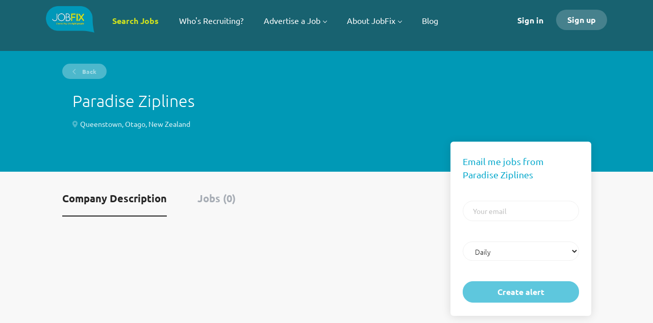

--- FILE ---
content_type: text/html;charset=utf-8
request_url: https://jobfix.co.nz/company/3888/paradise-ziplines/
body_size: 9909
content:
<!DOCTYPE html>
<html lang="en">
<head>
    <meta charset="utf-8">
    <meta http-equiv="X-UA-Compatible" content="IE=edge">
    <meta name="viewport" content="width=device-width, initial-scale=1">
    <!-- The above 3 meta tags *must* come first in the head; any other head content must come *after* these tags -->

    <meta name="keywords" content="">
    <meta name="description" content="Jobs at Paradise Ziplines on JobFix">
    <meta name="viewport" content="width=device-width, height=device-height,
                                   initial-scale=1.0, maximum-scale=1.0,
                                   target-densityDpi=device-dpi">
    <link rel="alternate" type="application/rss+xml" title="Jobs" href="https://jobfix.co.nz/rss/">

    <title>Jobs at Paradise Ziplines | JobFix</title>

    <link href="https://cdn.smartjobboard.com/2025.09/templates/FlowDND/assets/styles.css" rel="stylesheet">
    <link href="https://jobfix.co.nz/templates/FlowDND/assets/style/styles.css?v=1759913100.8997" rel="stylesheet" id="styles">

    <link rel="icon" href="https://jobfix.co.nz/templates/FlowDND/assets/images/JobFix-Favicon-PNG.png" type="image/x-icon" />
<link href="https://cdn.smartjobboard.com/fonts/ubuntu/style.css" rel="stylesheet" type="text/css" media="print" onload="this.media='all'; this.onload=null;">
<link rel='canonical' href='https://jobfix.co.nz/company/3888/paradise-ziplines/'>
<meta property="og:type" content="article" />
<meta property="og:site_name" content="JobFix" />
<meta property="og:url" content="https://jobfix.co.nz/company/3888/paradise-ziplines/" />
<meta property="og:title" content="Jobs at Paradise Ziplines | JobFix" />
<meta property="og:description" content="Jobs at Paradise Ziplines on JobFix" />
<meta property="og:image" content="https://jobfix.co.nz/templates/FlowDND/assets/images/Jobfix%20new%20logo%20High.png" />
<meta name="twitter:image" content="https://jobfix.co.nz/templates/FlowDND/assets/images/Jobfix%20new%20logo%20High.png">
<script type="application/ld+json">{"@context":"https:\/\/schema.org","@type":"WebSite","url":"https:\/\/jobfix.co.nz","image":"https:\/\/jobfix.co.nz\/templates\/FlowDND\/assets\/images\/Jobfix%20new%20logo%20High.png","description":"Jobfix is Queenstown's local recruitment site, meeting the needs of Jobseekers and Employers in all lines of business. Jobfix is our answer to better and easier staff recruitment and making sure employers and job seekers are connected.","keywords":"Jobs in Queenstown, live in Queenstown, Tourism jobs in Queenstown, Hotel jobs in Queenstown","name":"JobFix","potentialAction":{"@type":"SearchAction","target":"https:\/\/jobfix.co.nz\/jobs\/?q={q}","query-input":"required name=q"}}</script>
            <!-- Global Site Tag (gtag.js) - Google Analytics -->
        <script async src="https://www.googletagmanager.com/gtag/js?id=UA-110320771-1"></script>
        <script>
            window.dataLayer = window.dataLayer || [];
            function gtag(){ dataLayer.push(arguments); }
            gtag('js', new Date());
                                        gtag('config', 'UA-110320771-1', {
                    'anonymize_ip': true,
                    'dimension1': 'lakesweekly.mysmartjobboard.com',
                    'dimension2': 'FlowDND'
                });
                    </script>
                    <script>
            
            !function(f,b,e,v,n,t,s){if(f.fbq)return;n=f.fbq=function(){n.callMethod?
                n.callMethod.apply(n,arguments):n.queue.push(arguments)};if(!f._fbq)f._fbq=n;
                n.push=n;n.loaded=!0;n.version='2.0';n.queue=[];t=b.createElement(e);t.async=!0;
                t.src=v;s=b.getElementsByTagName(e)[0];s.parentNode.insertBefore(t,s)}(window,
                document,'script','https://connect.facebook.net/en_US/fbevents.js');
            
            fbq('init', '1115398319310101');
            fbq('track', 'PageView');
        </script>
        <noscript><img height="1" width="1" style="display:none"
                       src="https://www.facebook.com/tr?id=1115398319310101&ev=PageView&noscript=1"
            /></noscript>
    <script>
    </script>    <style type="text/css">.body__inner .navbar {
	 background-color: #186270;
}

.footer {
    background-color: #186270;
}
.footer ul li {
    color: #cee11e;
}
.footer ul a {
    color: #07a9cc;
}
.navbar {
    min-height: 100px;
}
.main-banner {
    height: 600px;
}
.featured-companies__title {
    color: #07a9cc;
	font-weight: 400;
}
.listing__title {
	 color: #07a9cc;
	 	font-weight: 400;
}
.listing {
	 background: #fff;
}

.jobs-by__wrapper {
    background: #07a9cc;
}
.subscribe__description h3 {
    color: #07a9cc;
	 	font-weight: 400;
}
.subscribe__description > div {
    color: #333333;
    font-weight: 300;
    font-size: 16px;
}
	.details-header {
    background: #0099b6;
}
.form .form-label {
    color: #333333;
}
.static-pages, .context-text {
	 color: #333333;
}
.main-sections__listing__latest, .main-sections__jobs-by {
    background: #fff;
}
.view-all {
    background: #fff;
    padding: 50px 0 100px;
}
.subscribe__description > div:first-of-type {
    color: #333333;
}
.listing-item__employment-type,
.job-type .job-type__value:first-of-type {
	 display: none;
}
.less-more__btn {
display: none !important;
}
.less-more {
display: block !important;
}
.navbar .navbar-left > .navbar__item {
padding: 0 40px 10px 0;
}
.product-item {
  height: 600px;
}
.product-item__content {
	height: 450px;
}

.product-item__description {
	height: 450px;
}

.product-item__title {
	font-size: 18px;
}

.product-item__price {
  	font-size: 40px;
}

.why-advertise > ul,
.asked-questions > ul {
  	list-style: none;
	padding: 0;
	margin: 0;
}
.why-advertise ul li,
.asked-questions .asked-question {
    background: #fff;
    min-height: 320px;
    padding: 30px;
  	margin: 10px;
  	border-radius: 6px;
}
.why-advertise ul li img {
    max-width: 150px;
    margin: 0 auto;
    display: block; 
}
.why-advertise .description {
 	border-top: 2px solid #2e6270;
    text-align: center;
    font-size: 18px;
    color: #2e6270;
    padding-top: 20px; 
  	min-height: 170px;
}
.why-advertise h2,
.asked-questions h2 {
 	text-align: center; 
}
.why-advertise h2 {
 	color: #fff; 
}
.asked-questions h2,
.got-question h3 {
 	color: #49aacc;
}
.asked-questions .asked-question {
 	-webkit-box-shadow: 0 2px 14px 0 rgba(0, 0, 0, 0.08);
    -ms-box-shadow: 0 2px 14px 0 rgba(0, 0, 0, 0.08);
    -moz-box-shadow: 0 2px 14px 0 rgba(0, 0, 0, 0.08);
    box-shadow: 0 2px 14px 0 rgba(0, 0, 0, 0.08);
    -webkit-transition: box-shadow 0.2s ease-in;
    -moz-transition: box-shadow 0.2s ease-in;
    -o-transition: box-shadow 0.2s ease-in;
    transition: box-shadow 0.2s ease-in; 
}
.asked-questions .item-header {
 	font-size: 20px;
    font-weight: bold;
    border-bottom: 2px solid #f0f0f0;
    padding-bottom: 20px;
    margin-bottom: 20px; 
}
.asked-questions .item-descriptions ul {
  	list-style: disc;
}
.asked-questions .got-question {
  	text-align: center;
  	margin-bottom: 40px;
}
.product-wrapper {
 	margin-bottom: 40px; 
}
.product-items-wrapper {
  	max-width: 100%;
}
.product-items-wrapper .product-item,
.product-items-wrapper .product-item-wrap:nth-child(3) .product-item {
  	margin: 10px;
}
.pricing-header {
 	text-align: center;
  	color: #fff;
  	padding-top: 20px;
}
.products-widgets img {
 	margin: 0 auto;
	display: block; 
  	max-width: 100%;
}
.product-background-wrapper {
 	background: #49aacc;
  	padding-bottom: 300px;
}
.product-items-wrapper {
 	margin-top: -230px; 
}
.product-items-wrapper .product-item {
  	background: #2e6270;
  	border: 0;
  	min-height: 603px;
}
.product-items-wrapper .product-item .product-item__content,
.product-items-wrapper .product-item .product-item__description {
  	color: #fff;
}
.product-items-wrapper .product-item .form {
 	bottom: 0px;
  	background: #fff;
	border-radius: 0 0 6px 6px;
}
.product-items-wrapper .product-item .form .form-group:last-child {
  	margin-bottom: 15px;
}
.product-items-wrapper .product-item-wrap:nth-child(2) .product-item {
  	border-radius: 0 0 6px 6px;
  	background: #e7e7e7;
}
.product-items-wrapper .product-item-wrap:nth-child(4) .product-item {
  	background: #ffc600;
}
.product-items-wrapper .product-item-wrap:nth-child(2) .product-item__content, 
.product-items-wrapper .product-item-wrap:nth-child(2) .product-item__description {
  	color: #2e6270;
}
.product-items-wrapper .product-item__title {
	font-size: 24px;
	text-align: left;
	font-weight: 100;
}
.product-items-wrapper .btn,
.asked-questions .btn {
 	background: #49aacc;
  	border: 1px solid #49aacc;
}
.product-items-wrapper .most-popular-btn {
  	background: #cfdf21;
  	border: 1px solid #cfdf21;
}
.product-item-price {
  	font-size: 32px;
}
.product-options li {
  	padding: 5px 0;
}
.product-options li:before {
    background-image: url(/files/pictures/check-mark.png);
    content: '';
    display: inline-block;
    height: 15px;
    width: 15px;
    background-size: cover;
    margin-right: 10px;

}
.most-popular {
 	position: absolute;
    left: 0;
    bottom: 100%;
    background: #cfdf21;
    width: 100%;
    height: 40px;
    text-align: center;
    line-height: 40px;
    color: #fff;
    border-radius: 6px 6px 0 0; 
}
.product-item-price {
 	font-size: 22px;
    font-weight: bold;
    padding-bottom: 10px;
    border-bottom: 3px solid; 
}
.product-item ul {
  	padding: 15px 0;
  	margin: 0;
  	list-style: none;
}
.product-options {
    min-height: 310px;
  	padding-top: 10px;
}
.product-discount {
 	background: #f2f2f2;
	margin: 0px -15px;
	padding: 5px 15px;
	box-shadow: 0px 3px 3px 0px rgba(0, 0, 0, 0.1); 
}
.per-month {
  	font-weight: normal;
  	font-size: 16px;
}
.strike-through {
 	font-weight: normal;
    opacity: 0.3;
    position: relative;
    padding: 0 5px; 
}
.strike-through:before {
 	content: '';
	border-bottom: 1px solid black;
	width: 100%;
	position: absolute;
	left: 0;
	top: 50%; 
}
.not-available-option {
 	opacity: 0.1; 
}
@media all and (max-width: 768px) {
  	.why-advertise .col-xs-12,
  	.product-items-wrapper .product-item,
  	.asked-questions .col-xs-12 {
      	width: calc(100% - 20px);
    }
    .product-items-wrapper .product-item-wrap {
        flex: 0 1 100%;
    }
  	.product-items-wrapper .product-item-wrap:nth-child(2) .product-item {
    	margin-top: 50px;  
  	}
}
@media all and (min-width: 768px) {
  	.why-advertise .col-sm-6 {
      	width: calc(50% - 20px);
    }
  	.product-items-wrapper .product-item-wrap {
        flex: 0 1 50%;
    }
  	.asked-questions .col-xs-12 {
      	width: calc(100% - 20px);
    }
}
@media all and (min-width: 1200px) {
  	.why-advertise .col-lg-3 {
      	width: calc(25% - 20px);
    }
    .product-items-wrapper .product-item-wrap {
        flex: 0 1 24.5%;
    }
  	.asked-questions .col-lg-4 {
        width: calc(33.33% - 20px);
    }
}

@media all and (max-width: 414px) {
  .details-footer.affix { position: sticky !important; }
}

.product-item-price {
  font-size: 30px; }
.why-advertise ul li img {
    max-width: 120px;
}
.listing-item__date {
    color: #fbfbfb;
    visibility: hidden;
}
.main-banner {
    height: 700px;
}
body:not(.body__inner) .quick-search__frontpage .quick-search__wrapper {
    margin-top: -278px;
}</style>
    <!-- Google Tag Manager -->
<script>(function(w,d,s,l,i){w[l]=w[l]||[];w[l].push({'gtm.start':
new Date().getTime(),event:'gtm.js'});var f=d.getElementsByTagName(s)[0],
j=d.createElement(s),dl=l!='dataLayer'?'&l='+l:'';j.async=true;j.src=
'https://www.googletagmanager.com/gtm.js?id='+i+dl;f.parentNode.insertBefore(j,f);
})(window,document,'script','dataLayer','GTM-K7ZLSV2');</script>
<!-- End Google Tag Manager -->
<script>
document.addEventListener('DOMContentLoaded', function() {
	//$('.product-items-wrapper').before('<div class="text-center" style="margin-bottom: 70px;">If submitted after Friday 3 PM your advert will be subjected to space availability.</div>');
	
  	pricing();
  
  	function pricing() {
        if (~window.location.pathname.indexOf('/employer-products') || (~window.location.pathname.indexOf('/products') && ~window.location.search.indexOf('permission=post_job'))) {
            $('.container--small').removeClass('container container--small');
            $('.product-items-wrapper').parent().addClass('container').wrap('<div class="product-wrapper">');
            $('.product-wrapper').prevAll().wrapAll('<div class="product-background-wrapper">');
            $('.title__pricing').hide();
            $('.product-item').each(function (index) {
                var price = $('.product-item__price', this),
                btn = $('.btn', this);
                if (index == 1) {
                    $(this).prepend('<div class="most-popular">Our most popular option</div>');
                    btn.addClass('most-popular-btn');
                }
                /*
                price.html(function (key, val) {
                    var result = val.replace(/per month/gi, '<span class="per-month">/ month</span>');
                    if (~$.inArray(index, [1,2])) {
                        result = val + ' <span class="strike-through">$105</span>';
                        if (index == 2) {
                            result = val + ' <span class="strike-through">$175</span>';
                        }
                    }
                    return result;
                });
                */
                btn.val('Book Now');
                $('.product-item__title', this).after(price.toggleClass('product-item__price product-item-price'));
                $('.form', this).find('.form-group').first().append($('.product-options', this));
            });
        }
    }
})
</script>
  
<link rel="stylesheet" href="//code.jquery.com/ui/1.10.4/themes/smoothness/jquery-ui.css">
   <script src="//code.jquery.com/jquery-1.10.2.js"></script>
   <script src="//code.jquery.com/ui/1.10.4/jquery-ui.js"></script>
  
 <script>
   $(function() {
     $( ".accordion" ).accordion();
     $(".accordion").accordion({ header: "h3", collapsible: true, active: false ,heightStyle: "content" });
   });
</script>
  
<meta name="google-site-verification" content="hMFwANWZsR_9KqKFi6RzWijjOihFpKoiWHLzJSGsPLM" />
  
  <script type="text/javascript" src="https://cdn.jsdelivr.net/npm/cookie-bar/cookiebar-latest.min.js?theme=grey&tracking=1&thirdparty=1&privacyPage=https%3A%2F%2Fwww.iubenda.com%2Fprivacy-policy%2F92949482%2Ffull-legal"></script>
</head>
<body class="body__inner">
    <nav class="navbar navbar-default ">
	<div class="container container-fluid">
		<div class="logo navbar-header">
			<a class="logo__text navbar-brand" href="https://jobfix.co.nz">
				<img src="https://jobfix.co.nz/templates/FlowDND/assets/images/Jobfix%20new%20logo%20High.png" alt="JobFix" />
			</a>
		</div>
		<div class="burger-button__wrapper burger-button__wrapper__js visible-sm visible-xs"
			 data-target="#navbar-collapse" data-toggle="collapse">
			<div class="burger-button"></div>
		</div>
		<div class="collapse navbar-collapse" id="navbar-collapse">
			<div class="visible-sm visible-xs">
													<ul class="nav navbar-nav navbar-left">
            <li class="navbar__item ">
            <a class="navbar__link" href="/jobs/" ><span><font color="#cee11e"><b>Search Jobs</b></font></span></a>
                    </li>
            <li class="navbar__item ">
            <a class="navbar__link" href="/companies/" ><span>Who's Recruiting?</span></a>
                    </li>
            <li class="navbar__item  dropdown">
            <a class="navbar__link" href="/add-listing/?listing_type_id=Job" ><span>Advertise a Job</span></a>
                            <ul class="dropdown-menu">
                                            <li class="navbar__item ">
                            <a class="navbar__link" href="/add-listing/?listing_type_id=Job" ><span>Post a Job</span></a>
                        </li>
                                            <li class="navbar__item ">
                            <a class="navbar__link" href="/resumes/" ><span>View Job Seekers</span></a>
                        </li>
                                            <li class="navbar__item ">
                            <a class="navbar__link" href="/employer-products/" ><span>Pricing</span></a>
                        </li>
                                    </ul>
                    </li>
            <li class="navbar__item  dropdown">
            <a class="navbar__link" href="/about/" ><span>About JobFix</span></a>
                            <ul class="dropdown-menu">
                                            <li class="navbar__item ">
                            <a class="navbar__link" href="/contact/" ><span>Contact Us</span></a>
                        </li>
                                            <li class="navbar__item ">
                            <a class="navbar__link" href="/faqs/" ><span>FAQs</span></a>
                        </li>
                                    </ul>
                    </li>
            <li class="navbar__item ">
            <a class="navbar__link" href="/blog/" ><span>Blog</span></a>
                    </li>
    </ul>


				
			</div>
			<ul class="nav navbar-nav navbar-right">
									<li class="navbar__item navbar__item ">
						<a class="navbar__link navbar__login" href="https://jobfix.co.nz/login/">Sign in</a>
					</li>
					<li class="navbar__item navbar__item__filled"><a class="navbar__link  btn__blue" href="https://jobfix.co.nz/registration/">Sign up</a></li>
							</ul>
			<div class="visible-md visible-lg">
									<ul class="nav navbar-nav navbar-left">
            <li class="navbar__item ">
            <a class="navbar__link" href="/jobs/" ><span><font color="#cee11e"><b>Search Jobs</b></font></span></a>
                    </li>
            <li class="navbar__item ">
            <a class="navbar__link" href="/companies/" ><span>Who's Recruiting?</span></a>
                    </li>
            <li class="navbar__item  dropdown">
            <a class="navbar__link" href="/add-listing/?listing_type_id=Job" ><span>Advertise a Job</span></a>
                            <ul class="dropdown-menu">
                                            <li class="navbar__item ">
                            <a class="navbar__link" href="/add-listing/?listing_type_id=Job" ><span>Post a Job</span></a>
                        </li>
                                            <li class="navbar__item ">
                            <a class="navbar__link" href="/resumes/" ><span>View Job Seekers</span></a>
                        </li>
                                            <li class="navbar__item ">
                            <a class="navbar__link" href="/employer-products/" ><span>Pricing</span></a>
                        </li>
                                    </ul>
                    </li>
            <li class="navbar__item  dropdown">
            <a class="navbar__link" href="/about/" ><span>About JobFix</span></a>
                            <ul class="dropdown-menu">
                                            <li class="navbar__item ">
                            <a class="navbar__link" href="/contact/" ><span>Contact Us</span></a>
                        </li>
                                            <li class="navbar__item ">
                            <a class="navbar__link" href="/faqs/" ><span>FAQs</span></a>
                        </li>
                                    </ul>
                    </li>
            <li class="navbar__item ">
            <a class="navbar__link" href="/blog/" ><span>Blog</span></a>
                    </li>
    </ul>


				
			</div>
		</div>
	</div>
</nav>

<div id="apply-modal" class="modal fade" tabindex="-1">
	<div class="modal-dialog">
		<div class="modal-content">
			<div class="modal-header">
				<button type="button" class="close" data-dismiss="modal" aria-label="Close"></button>
				<h4 class="modal-title"></h4>
			</div>
			<div class="modal-body">
			</div>
		</div>
	</div>
</div>

                    
    <div class="page-row page-row-expanded">
        <div class="display-item">
            
    <div class="details-header company-profile" >
    <div class="container">
        <div class="results">
            <a href="javascript:history.back();"
               class="btn__back">
                Back            </a>
        </div>
                <div class="media-body">
            <h1 class="details-header__title">Paradise Ziplines</h1>
            <ul class="listing-item__info">
                                    <li class="listing-item__info--item listing-item__info--item-location">
                        Queenstown, Otago, New Zealand
                    </li>
                                            </ul>
                                </div>
    </div>
</div>
<div class="container details-body details-body__company-profile">
    <div class="row">
        <div class="col-xs-12 details-body__left companies-jobs-list">
            <!-- Nav tabs -->
            <div class="company-profile-info__tabs-list">
                <ul class="nav nav-tabs company-profile-info__tabs-list--tabs" role="tablist">
                                        <li role="presentation" class="active">
                        <a href="#about-info" aria-controls="about-info" role="tab" data-toggle="tab">Company Description</a>
                    </li>
                    <li role="presentation">
                        <a href="#all-vacancy" aria-controls="all-vacancy" role="tab" data-toggle="tab">Jobs (0)</a>
                    </li>
                </ul>
            </div>

            <!-- Tab panes -->
            <div class="tab-content">
                <div role="tabpanel" class="tab-pane fade in active" id="about-info">
                    <div class="profile__info">
                        <div class="profile__info__description content-text"></div>
                        <div class="profile__info__description content-text"></div>
                    </div>
                </div>
                <div role="tabpanel" class="tab-pane fade" id="all-vacancy">
                    <div class="companies-jobs-list">
                                                    <div class="search-results listing">
                                                                <button type="button" class="load-more btn btn__white hidden" data-backfilling="false" data-page="1">
                                    Load more                                </button>
                            </div>
                                            </div>
                </div>
            </div>
        </div>

        <div class="sidebar col-xs-10 profile col-xs-offset-1 col-sm-offset-0 pull-right">
    <div class="sidebar__content">
        <section class="main-sections main-sections__alert">
            <div class="alert__block alert__block-form">
                <div class="alert__block subscribe__description">
                                        <h3>Email me jobs from Paradise Ziplines</h3>
                </div>
                <form action="https://jobfix.co.nz/job-alerts/create/?company=3888" method="post" id="create-alert" class="alert__form with-captcha">
                    <input type="hidden" name="action" value="save" />
                    <div class="alert__messages">
                    </div>
                    <div class="form-group alert__form__input" data-field="email">
                        <label for="alert-email" class="form-label sr-only">Your email</label>
                        <input id="alert-email" type="email" class="form-control" name="email" value="" placeholder="Your email">
                    </div>
                    <div class="form-group alert__form__input">
                        <label for="alert-frequency" class="form-label sr-only">Email frequency</label>
                        <select id="alert-frequency" class="form-control" name="email_frequency">
                            <option value="daily">Daily</option>
                            <option value="weekly">Weekly</option>
                            <option value="monthly">Monthly</option>
                        </select>
                    </div>
                    <div class="form-group alert__form__input text-center">
                        <input type="submit" name="save" value="Create alert" class="btn__submit-modal btn btn__orange btn__bold">
                    </div>
                </form>
            </div>
        </section>
    </div>
    </div>


    </div>
</div>

        </div>
    </div>

    <div class="page-row hidden-print">
    
    <div class="widgets__container editable-only     " data-name="footer">
            <div class="section" data-type="footer" data-name="Footer" >
    <footer class="footer">
        <div class="container">
                        <div>
<div>
<ul>
<li><a class="footer-nav__link" href="https://jobfix.co.nz/">Home</a></li>
<li><a class="footer-nav__link" href="https://jobfix.co.nz/contact/">Contact</a></li>
<li><a class="footer-nav__link" href="https://jobfix.co.nz/about/">About Us </a></li>
<li><a class="footer-nav__link" href="https://jobfix.co.nz/terms-of-use/">Terms &amp; Conditions</a></li>
</ul>
</div>
<div>
<ul>
<li>Employer</li>
<li><a class="footer-nav__link" href="https://jobfix.co.nz/add-listing/?listing_type_id=Job">Post a Job</a></li>
<li><a class="footer-nav__link" href="https://jobfix.co.nz/resumes/">Search Resumes</a></li>
<li><a class="footer-nav__link" href="https://jobfix.co.nz/login/">Sign in</a></li>
</ul>
</div>
<div>
<ul>
<li>Job Seeker</li>
<li><a class="footer-nav__link" href="https://jobfix.co.nz/jobs/">Find Jobs</a></li>
<li><a class="footer-nav__link" href="https://jobfix.co.nz/add-listing/?listing_type_id=Resume">Create Resume</a></li>
<li><a class="footer-nav__link" href="https://jobfix.co.nz/login/">Sign in</a></li>
</ul>
</div>
<div>
<ul>
<li><a class="footer-nav__link footer-nav__link-social footer-nav__link-in" href="https://www.linkedin.com/company/jobfix-queenstown/">LinkedIn</a></li>
<li></li>
<li><strong><a class="iubenda-black no-brand iubenda-embed iub-legal-only" title="Privacy Policy" href="https://www.iubenda.com/privacy-policy/92949482">Privacy Policy</a>
<script type="text/javascript">// <![CDATA[
(function (w,d) {var loader = function () {var s = d.createElement("script"), tag = d.getElementsByTagName("script")[0]; s.src="https://cdn.iubenda.com/iubenda.js"; tag.parentNode.insertBefore(s,tag);}; if(w.addEventListener){w.addEventListener("load", loader, false);}else if(w.attachEvent){w.attachEvent("onload", loader);}else{w.onload = loader;}})(window, document);
// ]]></script>
</strong></li>
<li><strong><a class="iubenda-black no-brand iubenda-embed " title="Cookie Policy" href="https://www.iubenda.com/privacy-policy/92949482/cookie-policy">Cookie Policy</a></strong>
<script type="text/javascript">// <![CDATA[
(function (w,d) {var loader = function () {var s = d.createElement("script"), tag = d.getElementsByTagName("script")[0]; s.src="https://cdn.iubenda.com/iubenda.js"; tag.parentNode.insertBefore(s,tag);}; if(w.addEventListener){w.addEventListener("load", loader, false);}else if(w.attachEvent){w.attachEvent("onload", loader);}else{w.onload = loader;}})(window, document);
// ]]></script>
</li>
</ul>
</div>
</div>
<div>&copy; 2026&nbsp;Global Publications - Queenstown&nbsp; &nbsp;|&nbsp; &nbsp;Homepage image courtesy of <a href="https://www.vudu.co.nz/" target="_blank" rel="noopener noreferrer">Vudu Cafe Queenstown</a></div>        </div>
    </footer>
</div>

    </div>



</div>
    <script src="https://cdn.smartjobboard.com/2025.09/templates/FlowDND/assets/scripts.js"></script>

    <script>
        document.addEventListener("touchstart", function() { }, false);

        // Set global javascript value for page
        window.SJB_GlobalSiteUrl = 'https://jobfix.co.nz';
        window.SJB_UserSiteUrl   = 'https://jobfix.co.nz';

        $('.toggle--refine-search').on('click', function(e) {
            e.preventDefault();
            $(this).toggleClass('collapsed');
            $('.refine-search__wrapper').toggleClass('show');
        });
        $(document).ready(function () {
            if (window.location.hash == '#comments') {
                setTimeout(function () {
                    $('html, body').animate({
                        scrollTop: $("#disqus_thread").offset().top
                    }, 1500);
                    window.location.hash = '';
                }, 1000)
            }
            $('.blog__comment-link').on('click', function () {
                $('html, body').animate({
                    scrollTop: $("#disqus_thread").offset().top
                }, 300);
            });
            $('table').each(function() {
                $(this).wrap('<div class="table-responsive"/>')
            });
        })

    </script>

     <meta name="csrf-token" content="">                 <script>
                    $(document).ready(function() {
                        var recaptchaStarted = false;
                        function recaptchaLoad () {
                            if (!recaptchaStarted) {
                                recaptchaStarted = true;
                                $('body').append('<scr' + 'ipt src="https://www.google.com/recaptcha/api.js?onload=recaptchaOnLoad&render=explicit" async defer></scr' + 'ipt>')
                                $(window).off('scroll', recaptchaLoad);
                            }
                        }
                        $('.with-captcha :submit').each(function() {
                            if (!$(this).prop('disabled')) {
                                $(this).prop('disabled', true);
                                $(this).data('pre-captcha-disabled', true);
                            }
                        });
                        $('.with-captcha :input').keydown(recaptchaLoad);
                        setTimeout(recaptchaLoad, 5000);
                        $(window).on('scroll', recaptchaLoad);
                    });
                </script>            <script>
                var recaptchaLoaded = false;
                function recaptchaOnLoad() {
                    if (typeof captchaCompleted != 'undefined') {
                        return;
                    }
                    recaptchaLoaded = true;
                    $('.with-captcha').each(function() {
                        var form = $(this);
                        if (form.data('captcha-inited')) {
                            return true;
                        }
                        form.data('captcha-inited', true);
                        var recaptcha = $('<div class="recaptcha-container form-group"></div>');
                        form.find('input[type="submit"]')
                            .after(recaptcha);
                        recaptcha.uniqueId();
                        var id = grecaptcha.render(recaptcha.attr('id'), {
                            'sitekey': '6LcKwyAUAAAAANWAgSImC3RWxGe4Dz0A2qeuwwl3',
                            'size': 'invisible',
                            'badge': 'inline',
                            'hl': 'en',
                            'callback': function() {
                                form.data('captcha-triggered', true);
                                form.submit();
                            }
                        });
                
                        form.submit(function(e) {
                            if (!$(this).data('captcha-triggered')) {
                                e.preventDefault();
                                e.stopImmediatePropagation();
                                grecaptcha.execute(id);
                            }
                        });
                
                        var handlers = $._data(this, 'events')['submit'];
                        // take out the handler we just inserted from the end
                        var handler = handlers.pop();
                        // move it at the beginning
                        handlers.splice(0, 0, handler);
                        
                        $('.with-captcha :submit').each(function() {
                            if ($(this).prop('disabled') && $(this).data('pre-captcha-disabled')) {
                                $(this).prop('disabled', false);
                            }
                        });
                    });
                }
                
                function newRecaptchaForm() {
                    if (recaptchaLoaded) { // preventing node inserted before recaptcha load
                        recaptchaOnLoad();
                    }
                }
                const observer = new MutationObserver(newRecaptchaForm);
                observer.observe($('body').get(0), { childList: true, subtree: true });
            </script>     <script>
        $('#create-alert').submit(function(e) {
            var form = $(this);
            form.find('input[type="submit"]').prop('disabled', true);
            $('#create-alert').ajaxSubmit({
                url:  $('#create-alert').attr('action'),
                success: function(data) {
                    var response = $('<div>' + data + '</div>');
                    response.find('.field-error').each(function() {
                        $('#create-alert').find('.form-group[data-field="' + $(this).data('field') + '"]').addClass('field-error');
                    });
                    $('#create-alert .alert__messages').empty().append(response.find('.alert'));
                    if ($('#create-alert .alert-danger').length == 0) {
                        $('#create-alert').find('.form-control[name="email"]').text('').val('');
                        $('#create-alert').find('.btn').blur();
                    }
                },
                complete: function() {
                    form.find('input[type="submit"]').prop('disabled', false);
                }
            });
            e.preventDefault();
        });
    </script>
     <script>
        var listingPerPage = 20;

        $('#create-alert').submit(function(e) {
            var form = $(this);
            form.find('input[type="submit"]').prop('disabled', true);
            $('#create-alert').ajaxSubmit({
                url:  $('#create-alert').attr('action'),
                success: function(data) {
                    var response = $('<div>' + data + '</div>');
                    response.find('.field-error').each(function() {
                        $('#create-alert').find('.form-group[data-field="' + $(this).data('field') + '"]').addClass('field-error');
                    });
                    $('#create-alert .alert__messages').empty().append(response.find('.alert'));
                    if ($('#create-alert .alert-danger').length == 0) {
                        $('#create-alert').find('.form-control[name="email"]').text('').val('');
                        $('#create-alert').find('.btn').blur();
                    }
                },
                complete: function() {
                    form.find('input[type="submit"]').prop('disabled', false);
                }
            });
            e.preventDefault();
        });

                    $(document).ready(function() {
                $('.load-more').trigger('click');
            });
        

        $('.load-more').click(function() {
            var self = $(this);
            var page = parseInt(self.data('page')) + 1;
			var s = $('html').scrollTop();
			self.addClass('loading');
            if (self.data('backfilling')) {
                page = parseInt(self.data('backfilling-page')) + 1;
                self.data('backfilling-page', page);

				// request to listings providers
				$.get("https://jobfix.co.nz/ajax/?action=request_for_listings&page=" + page, function(data) {
					if (data.length > 0) {
						$('.no-listings-found').hide();
					} else {
						self.prop('disabled', true);
						$('.no-listings-found').removeClass('hidden');
					}
					self.before(data);
					$('html').scrollTop(s);
					if ($('.listing_item__backfilling').length < listingPerPage) {
						self.hide();
					}
					self.removeClass('loading');
				});
				return;
			}

			$.get('?&page=' + page, function(data) {
								var listings = $(data).find('.listing-item');
				self.removeClass('loading');
				if (listings.length) {
					$('.listing-item').last().after(listings);
					$('html').scrollTop(s);
					self.data('page', page);
				}
				if (listings.length !== listingPerPage) {
					if ('') {
						self.data('backfilling', true);
						$('.load-more').click();
					} else {
						self.hide();
					}
				}
			});
		});

		
    </script>
     <script>
        $('.navbar__link').on('touchstart focus', function () {
            var i = $(this).parents('.navbar__item');
            var result = !(i.is('.dropdown') && !$(this).is('.hover')) || $(document).width() < 993;
            $('.navbar__link.hover').removeClass('hover');
            i.find('.navbar__link').addClass('hover');
            return result;
        });

        $(document).on('click', function (e) {
            var dropdown = $('.navbar__link.hover').closest('.navbar__item');

            if (!dropdown.is(e.target) && dropdown.has(e.target).length === 0) {
                dropdown.find('.navbar__link.hover').removeClass('hover');
            }
        });
    </script>
 	<script>
		$("#apply-modal")
			.on('show.bs.modal', function(event) {
				if (!$(event.target).is('#apply-modal')) return;
				var button = $(event.relatedTarget);
				var titleData = button.data('title');
				var self = $(this);
				var updateTiny = typeof tinyconfig != 'undefined';
				self.find('.modal-title').text(titleData);
				if (button.data('applied')) {
					self.find('.modal-body').html('<p class="alert alert-danger">' + "You already applied to this job" + '</p>');
					return;
				}
				$.get(button.data('href'), function(data) {
					if (typeof data == 'object') {
						window.location.href = data.redirect;
						return;
					}
					self.find('.modal-body').html(data);
					self.find('.form-control').first().focus().select();
					if (updateTiny) {
						setTimeout(function () {
							tinymce.remove();
							tinymce.init(tinyconfig);
						}, 0);
					}
				});
			})
			.on('shown.bs.modal', function() {
				$(this).find('.form-control').first().focus().select();
			});
	</script>
 
    
</body>
</html>


--- FILE ---
content_type: text/css
request_url: https://cdn.smartjobboard.com/fonts/ubuntu/style.css
body_size: 403
content:
/* ubuntu-300 - latin-ext_latin_greek-ext_greek_cyrillic-ext_cyrillic */
@font-face {
    font-family: 'Ubuntu';
    font-style: normal;
    font-weight: 300;
    src: url('ubuntu-v20-latin-ext_latin_greek-ext_greek_cyrillic-ext_cyrillic-300.eot'); /* IE9 Compat Modes */
    src: local(''),
    url('ubuntu-v20-latin-ext_latin_greek-ext_greek_cyrillic-ext_cyrillic-300.eot?#iefix') format('embedded-opentype'), /* IE6-IE8 */
    url('ubuntu-v20-latin-ext_latin_greek-ext_greek_cyrillic-ext_cyrillic-300.woff2') format('woff2'), /* Super Modern Browsers */
    url('ubuntu-v20-latin-ext_latin_greek-ext_greek_cyrillic-ext_cyrillic-300.woff') format('woff'), /* Modern Browsers */
    url('ubuntu-v20-latin-ext_latin_greek-ext_greek_cyrillic-ext_cyrillic-300.ttf') format('truetype'), /* Safari, Android, iOS */
    url('ubuntu-v20-latin-ext_latin_greek-ext_greek_cyrillic-ext_cyrillic-300.svg#Ubuntu') format('svg'); /* Legacy iOS */
}
/* ubuntu-300italic - latin-ext_latin_greek-ext_greek_cyrillic-ext_cyrillic */
@font-face {
    font-family: 'Ubuntu';
    font-style: italic;
    font-weight: 300;
    src: url('ubuntu-v20-latin-ext_latin_greek-ext_greek_cyrillic-ext_cyrillic-300italic.eot'); /* IE9 Compat Modes */
    src: local(''),
    url('ubuntu-v20-latin-ext_latin_greek-ext_greek_cyrillic-ext_cyrillic-300italic.eot?#iefix') format('embedded-opentype'), /* IE6-IE8 */
    url('ubuntu-v20-latin-ext_latin_greek-ext_greek_cyrillic-ext_cyrillic-300italic.woff2') format('woff2'), /* Super Modern Browsers */
    url('ubuntu-v20-latin-ext_latin_greek-ext_greek_cyrillic-ext_cyrillic-300italic.woff') format('woff'), /* Modern Browsers */
    url('ubuntu-v20-latin-ext_latin_greek-ext_greek_cyrillic-ext_cyrillic-300italic.ttf') format('truetype'), /* Safari, Android, iOS */
    url('ubuntu-v20-latin-ext_latin_greek-ext_greek_cyrillic-ext_cyrillic-300italic.svg#Ubuntu') format('svg'); /* Legacy iOS */
}
/* ubuntu-italic - latin-ext_latin_greek-ext_greek_cyrillic-ext_cyrillic */
@font-face {
    font-family: 'Ubuntu';
    font-style: italic;
    font-weight: 400;
    src: url('ubuntu-v20-latin-ext_latin_greek-ext_greek_cyrillic-ext_cyrillic-italic.eot'); /* IE9 Compat Modes */
    src: local(''),
    url('ubuntu-v20-latin-ext_latin_greek-ext_greek_cyrillic-ext_cyrillic-italic.eot?#iefix') format('embedded-opentype'), /* IE6-IE8 */
    url('ubuntu-v20-latin-ext_latin_greek-ext_greek_cyrillic-ext_cyrillic-italic.woff2') format('woff2'), /* Super Modern Browsers */
    url('ubuntu-v20-latin-ext_latin_greek-ext_greek_cyrillic-ext_cyrillic-italic.woff') format('woff'), /* Modern Browsers */
    url('ubuntu-v20-latin-ext_latin_greek-ext_greek_cyrillic-ext_cyrillic-italic.ttf') format('truetype'), /* Safari, Android, iOS */
    url('ubuntu-v20-latin-ext_latin_greek-ext_greek_cyrillic-ext_cyrillic-italic.svg#Ubuntu') format('svg'); /* Legacy iOS */
}
/* ubuntu-regular - latin-ext_latin_greek-ext_greek_cyrillic-ext_cyrillic */
@font-face {
    font-family: 'Ubuntu';
    font-style: normal;
    font-weight: 400;
    src: url('ubuntu-v20-latin-ext_latin_greek-ext_greek_cyrillic-ext_cyrillic-regular.eot'); /* IE9 Compat Modes */
    src: local(''),
    url('ubuntu-v20-latin-ext_latin_greek-ext_greek_cyrillic-ext_cyrillic-regular.eot?#iefix') format('embedded-opentype'), /* IE6-IE8 */
    url('ubuntu-v20-latin-ext_latin_greek-ext_greek_cyrillic-ext_cyrillic-regular.woff2') format('woff2'), /* Super Modern Browsers */
    url('ubuntu-v20-latin-ext_latin_greek-ext_greek_cyrillic-ext_cyrillic-regular.woff') format('woff'), /* Modern Browsers */
    url('ubuntu-v20-latin-ext_latin_greek-ext_greek_cyrillic-ext_cyrillic-regular.ttf') format('truetype'), /* Safari, Android, iOS */
    url('ubuntu-v20-latin-ext_latin_greek-ext_greek_cyrillic-ext_cyrillic-regular.svg#Ubuntu') format('svg'); /* Legacy iOS */
}
/* ubuntu-500 - latin-ext_latin_greek-ext_greek_cyrillic-ext_cyrillic */
@font-face {
    font-family: 'Ubuntu';
    font-style: normal;
    font-weight: 500;
    src: url('ubuntu-v20-latin-ext_latin_greek-ext_greek_cyrillic-ext_cyrillic-500.eot'); /* IE9 Compat Modes */
    src: local(''),
    url('ubuntu-v20-latin-ext_latin_greek-ext_greek_cyrillic-ext_cyrillic-500.eot?#iefix') format('embedded-opentype'), /* IE6-IE8 */
    url('ubuntu-v20-latin-ext_latin_greek-ext_greek_cyrillic-ext_cyrillic-500.woff2') format('woff2'), /* Super Modern Browsers */
    url('ubuntu-v20-latin-ext_latin_greek-ext_greek_cyrillic-ext_cyrillic-500.woff') format('woff'), /* Modern Browsers */
    url('ubuntu-v20-latin-ext_latin_greek-ext_greek_cyrillic-ext_cyrillic-500.ttf') format('truetype'), /* Safari, Android, iOS */
    url('ubuntu-v20-latin-ext_latin_greek-ext_greek_cyrillic-ext_cyrillic-500.svg#Ubuntu') format('svg'); /* Legacy iOS */
}
/* ubuntu-500italic - latin-ext_latin_greek-ext_greek_cyrillic-ext_cyrillic */
@font-face {
    font-family: 'Ubuntu';
    font-style: italic;
    font-weight: 500;
    src: url('ubuntu-v20-latin-ext_latin_greek-ext_greek_cyrillic-ext_cyrillic-500italic.eot'); /* IE9 Compat Modes */
    src: local(''),
    url('ubuntu-v20-latin-ext_latin_greek-ext_greek_cyrillic-ext_cyrillic-500italic.eot?#iefix') format('embedded-opentype'), /* IE6-IE8 */
    url('ubuntu-v20-latin-ext_latin_greek-ext_greek_cyrillic-ext_cyrillic-500italic.woff2') format('woff2'), /* Super Modern Browsers */
    url('ubuntu-v20-latin-ext_latin_greek-ext_greek_cyrillic-ext_cyrillic-500italic.woff') format('woff'), /* Modern Browsers */
    url('ubuntu-v20-latin-ext_latin_greek-ext_greek_cyrillic-ext_cyrillic-500italic.ttf') format('truetype'), /* Safari, Android, iOS */
    url('ubuntu-v20-latin-ext_latin_greek-ext_greek_cyrillic-ext_cyrillic-500italic.svg#Ubuntu') format('svg'); /* Legacy iOS */
}
/* ubuntu-700italic - latin-ext_latin_greek-ext_greek_cyrillic-ext_cyrillic */
@font-face {
    font-family: 'Ubuntu';
    font-style: italic;
    font-weight: 700;
    src: url('ubuntu-v20-latin-ext_latin_greek-ext_greek_cyrillic-ext_cyrillic-700italic.eot'); /* IE9 Compat Modes */
    src: local(''),
    url('ubuntu-v20-latin-ext_latin_greek-ext_greek_cyrillic-ext_cyrillic-700italic.eot?#iefix') format('embedded-opentype'), /* IE6-IE8 */
    url('ubuntu-v20-latin-ext_latin_greek-ext_greek_cyrillic-ext_cyrillic-700italic.woff2') format('woff2'), /* Super Modern Browsers */
    url('ubuntu-v20-latin-ext_latin_greek-ext_greek_cyrillic-ext_cyrillic-700italic.woff') format('woff'), /* Modern Browsers */
    url('ubuntu-v20-latin-ext_latin_greek-ext_greek_cyrillic-ext_cyrillic-700italic.ttf') format('truetype'), /* Safari, Android, iOS */
    url('ubuntu-v20-latin-ext_latin_greek-ext_greek_cyrillic-ext_cyrillic-700italic.svg#Ubuntu') format('svg'); /* Legacy iOS */
}
/* ubuntu-700 - latin-ext_latin_greek-ext_greek_cyrillic-ext_cyrillic */
@font-face {
    font-family: 'Ubuntu';
    font-style: normal;
    font-weight: 700;
    src: url('ubuntu-v20-latin-ext_latin_greek-ext_greek_cyrillic-ext_cyrillic-700.eot'); /* IE9 Compat Modes */
    src: local(''),
    url('ubuntu-v20-latin-ext_latin_greek-ext_greek_cyrillic-ext_cyrillic-700.eot?#iefix') format('embedded-opentype'), /* IE6-IE8 */
    url('ubuntu-v20-latin-ext_latin_greek-ext_greek_cyrillic-ext_cyrillic-700.woff2') format('woff2'), /* Super Modern Browsers */
    url('ubuntu-v20-latin-ext_latin_greek-ext_greek_cyrillic-ext_cyrillic-700.woff') format('woff'), /* Modern Browsers */
    url('ubuntu-v20-latin-ext_latin_greek-ext_greek_cyrillic-ext_cyrillic-700.ttf') format('truetype'), /* Safari, Android, iOS */
    url('ubuntu-v20-latin-ext_latin_greek-ext_greek_cyrillic-ext_cyrillic-700.svg#Ubuntu') format('svg'); /* Legacy iOS */
}

--- FILE ---
content_type: application/javascript; charset=utf-8
request_url: https://cdn.smartjobboard.com/2025.09/templates/FlowDND/assets/scripts.js
body_size: 130855
content:
"use strict";function _classCallCheck(e,t){if(!(e instanceof t))throw new TypeError("Cannot call a class as a function")}function _defineProperties(e,t){for(var i=0;i<t.length;i++){var n=t[i];n.enumerable=n.enumerable||!1,n.configurable=!0,"value"in n&&(n.writable=!0),Object.defineProperty(e,_toPropertyKey(n.key),n)}}function _createClass(e,t,i){return t&&_defineProperties(e.prototype,t),i&&_defineProperties(e,i),Object.defineProperty(e,"prototype",{writable:!1}),e}function ownKeys(t,e){var i,n=Object.keys(t);return Object.getOwnPropertySymbols&&(i=Object.getOwnPropertySymbols(t),e&&(i=i.filter(function(e){return Object.getOwnPropertyDescriptor(t,e).enumerable})),n.push.apply(n,i)),n}function _objectSpread(t){for(var e=1;e<arguments.length;e++){var i=null!=arguments[e]?arguments[e]:{};e%2?ownKeys(Object(i),!0).forEach(function(e){_defineProperty(t,e,i[e])}):Object.getOwnPropertyDescriptors?Object.defineProperties(t,Object.getOwnPropertyDescriptors(i)):ownKeys(Object(i)).forEach(function(e){Object.defineProperty(t,e,Object.getOwnPropertyDescriptor(i,e))})}return t}function _slicedToArray(e,t){return _arrayWithHoles(e)||_iterableToArrayLimit(e,t)||_unsupportedIterableToArray(e,t)||_nonIterableRest()}function _nonIterableRest(){throw new TypeError("Invalid attempt to destructure non-iterable instance.\nIn order to be iterable, non-array objects must have a [Symbol.iterator]() method.")}function _iterableToArrayLimit(e,t){var i=null==e?null:"undefined"!=typeof Symbol&&e[Symbol.iterator]||e["@@iterator"];if(null!=i){var n,s,a,r,o=[],l=!0,c=!1;try{if(a=(i=i.call(e)).next,0===t){if(Object(i)!==i)return;l=!1}else for(;!(l=(n=a.call(i)).done)&&(o.push(n.value),o.length!==t);l=!0);}catch(e){c=!0,s=e}finally{try{if(!l&&null!=i.return&&(r=i.return(),Object(r)!==r))return}finally{if(c)throw s}}return o}}function _arrayWithHoles(e){if(Array.isArray(e))return e}function _toConsumableArray(e){return _arrayWithoutHoles(e)||_iterableToArray(e)||_unsupportedIterableToArray(e)||_nonIterableSpread()}function _nonIterableSpread(){throw new TypeError("Invalid attempt to spread non-iterable instance.\nIn order to be iterable, non-array objects must have a [Symbol.iterator]() method.")}function _unsupportedIterableToArray(e,t){var i;if(e)return"string"==typeof e?_arrayLikeToArray(e,t):"Map"===(i="Object"===(i=Object.prototype.toString.call(e).slice(8,-1))&&e.constructor?e.constructor.name:i)||"Set"===i?Array.from(e):"Arguments"===i||/^(?:Ui|I)nt(?:8|16|32)(?:Clamped)?Array$/.test(i)?_arrayLikeToArray(e,t):void 0}function _iterableToArray(e){if("undefined"!=typeof Symbol&&null!=e[Symbol.iterator]||null!=e["@@iterator"])return Array.from(e)}function _arrayWithoutHoles(e){if(Array.isArray(e))return _arrayLikeToArray(e)}function _arrayLikeToArray(e,t){(null==t||t>e.length)&&(t=e.length);for(var i=0,n=new Array(t);i<t;i++)n[i]=e[i];return n}function _defineProperty(e,t,i){return(t=_toPropertyKey(t))in e?Object.defineProperty(e,t,{value:i,enumerable:!0,configurable:!0,writable:!0}):e[t]=i,e}function _toPropertyKey(e){e=_toPrimitive(e,"string");return"symbol"===_typeof(e)?e:String(e)}function _toPrimitive(e,t){if("object"!==_typeof(e)||null===e)return e;var i=e[Symbol.toPrimitive];if(void 0===i)return("string"===t?String:Number)(e);i=i.call(e,t||"default");if("object"!==_typeof(i))return i;throw new TypeError("@@toPrimitive must return a primitive value.")}function _typeof(e){return(_typeof="function"==typeof Symbol&&"symbol"==typeof Symbol.iterator?function(e){return typeof e}:function(e){return e&&"function"==typeof Symbol&&e.constructor===Symbol&&e!==Symbol.prototype?"symbol":typeof e})(e)}if(!function(e,t){"object"==("undefined"==typeof module?"undefined":_typeof(module))&&"object"==_typeof(module.exports)?module.exports=e.document?t(e,!0):function(e){if(e.document)return t(e);throw new Error("jQuery requires a window with a document")}:t(e)}("undefined"!=typeof window?window:void 0,function(f,$){function j(e,t){return t.toUpperCase()}var u=[],d=u.slice,H=u.concat,z=u.push,F=u.indexOf,i={},W=i.toString,m=i.hasOwnProperty,g={},x=function e(t,i){return new e.fn.init(t,i)},R=/^[\s\uFEFF\xA0]+|[\s\uFEFF\xA0]+$/g,q=/^-ms-/,B=/-([\da-z])/gi;function U(e){var t="length"in e&&e.length,i=x.type(e);return"function"!==i&&!x.isWindow(e)&&(!(1!==e.nodeType||!t)||"array"===i||0===t||"number"==typeof t&&0<t&&t-1 in e)}x.fn=x.prototype={jquery:"1.11.3",constructor:x,selector:"",length:0,toArray:function(){return d.call(this)},get:function(e){return null!=e?e<0?this[e+this.length]:this[e]:d.call(this)},pushStack:function(e){e=x.merge(this.constructor(),e);return e.prevObject=this,e.context=this.context,e},each:function(e,t){return x.each(this,e,t)},map:function(i){return this.pushStack(x.map(this,function(e,t){return i.call(e,t,e)}))},slice:function(){return this.pushStack(d.apply(this,arguments))},first:function(){return this.eq(0)},last:function(){return this.eq(-1)},eq:function(e){var t=this.length,e=+e+(e<0?t:0);return this.pushStack(0<=e&&e<t?[this[e]]:[])},end:function(){return this.prevObject||this.constructor(null)},push:z,sort:u.sort,splice:u.splice},x.extend=x.fn.extend=function(){var e,t,i,n,s,a=arguments[0]||{},r=1,o=arguments.length,l=!1;for("boolean"==typeof a&&(l=a,a=arguments[r]||{},r++),"object"==_typeof(a)||x.isFunction(a)||(a={}),r===o&&(a=this,r--);r<o;r++)if(null!=(n=arguments[r]))for(i in n)s=a[i],t=n[i],a!==t&&(l&&t&&(x.isPlainObject(t)||(e=x.isArray(t)))?(s=e?(e=!1,s&&x.isArray(s)?s:[]):s&&x.isPlainObject(s)?s:{},a[i]=x.extend(l,s,t)):void 0!==t&&(a[i]=t));return a},x.extend({expando:"jQuery"+("1.11.3"+Math.random()).replace(/\D/g,""),isReady:!0,error:function(e){throw new Error(e)},noop:function(){},isFunction:function(e){return"function"===x.type(e)},isArray:Array.isArray||function(e){return"array"===x.type(e)},isWindow:function(e){return null!=e&&e==e.window},isNumeric:function(e){return!x.isArray(e)&&0<=e-parseFloat(e)+1},isEmptyObject:function(e){for(var t in e)return!1;return!0},isPlainObject:function(e){if(!e||"object"!==x.type(e)||e.nodeType||x.isWindow(e))return!1;try{if(e.constructor&&!m.call(e,"constructor")&&!m.call(e.constructor.prototype,"isPrototypeOf"))return!1}catch(e){return!1}if(g.ownLast)for(var t in e)return m.call(e,t);for(t in e);return void 0===t||m.call(e,t)},type:function(e){return null==e?e+"":"object"==_typeof(e)||"function"==typeof e?i[W.call(e)]||"object":_typeof(e)},globalEval:function(e){e&&x.trim(e)&&(f.execScript||function(e){f.eval.call(f,e)})(e)},camelCase:function(e){return e.replace(q,"ms-").replace(B,j)},nodeName:function(e,t){return e.nodeName&&e.nodeName.toLowerCase()===t.toLowerCase()},each:function(e,t,i){var n,s=0,a=e.length,r=U(e);if(i){if(r)for(;s<a&&!1!==(n=t.apply(e[s],i));s++);else for(s in e)if(n=t.apply(e[s],i),!1===n)break}else if(r)for(;s<a&&!1!==(n=t.call(e[s],s,e[s]));s++);else for(s in e)if(n=t.call(e[s],s,e[s]),!1===n)break;return e},trim:function(e){return null==e?"":(e+"").replace(R,"")},makeArray:function(e,t){t=t||[];return null!=e&&(U(Object(e))?x.merge(t,"string"==typeof e?[e]:e):z.call(t,e)),t},inArray:function(e,t,i){var n;if(t){if(F)return F.call(t,e,i);for(n=t.length,i=i?i<0?Math.max(0,n+i):i:0;i<n;i++)if(i in t&&t[i]===e)return i}return-1},merge:function(e,t){for(var i=+t.length,n=0,s=e.length;n<i;)e[s++]=t[n++];if(i!=i)for(;void 0!==t[n];)e[s++]=t[n++];return e.length=s,e},grep:function(e,t,i){for(var n=[],s=0,a=e.length,r=!i;s<a;s++)!t(e[s],s)!=r&&n.push(e[s]);return n},map:function(e,t,i){var n,s=0,a=e.length,r=[];if(U(e))for(;s<a;s++)null!=(n=t(e[s],s,i))&&r.push(n);else for(s in e)n=t(e[s],s,i),null!=n&&r.push(n);return H.apply([],r)},guid:1,proxy:function(e,t){var i,n;return"string"==typeof t&&(n=e[t],t=e,e=n),x.isFunction(e)?(i=d.call(arguments,2),(n=function(){return e.apply(t||this,i.concat(d.call(arguments)))}).guid=e.guid=e.guid||x.guid++,n):void 0},now:function(){return+new Date},support:g}),x.each("Boolean Number String Function Array Date RegExp Object Error".split(" "),function(e,t){i["[object "+t+"]"]=t.toLowerCase()});var e=function(i){function u(e,t,i){var n="0x"+t-65536;return n!=n||i?t:n<0?String.fromCharCode(65536+n):String.fromCharCode(n>>10|55296,1023&n|56320)}function $(){f()}var e,h,w,a,j,p,H,z,x,c,d,f,T,t,m,g,n,s,v,b="sizzle"+ +new Date,y=i.document,C=0,F=0,W=de(),R=de(),q=de(),B=function(e,t){return e===t&&(d=!0),0},U={}.hasOwnProperty,r=[],V=r.pop,Y=r.push,E=r.push,X=r.slice,_=function(e,t){for(var i=0,n=e.length;i<n;i++)if(e[i]===t)return i;return-1},G="checked|selected|async|autofocus|autoplay|controls|defer|disabled|hidden|ismap|loop|multiple|open|readonly|required|scoped",o="[\\x20\\t\\r\\n\\f]",l="(?:\\\\.|[\\w-]|[^\\x00-\\xa0])+",K=l.replace("w","w#"),Q="\\["+o+"*("+l+")(?:"+o+"*([*^$|!~]?=)"+o+"*(?:'((?:\\\\.|[^\\\\'])*)'|\"((?:\\\\.|[^\\\\\"])*)\"|("+K+"))|)"+o+"*\\]",J=":("+l+")(?:\\((('((?:\\\\.|[^\\\\'])*)'|\"((?:\\\\.|[^\\\\\"])*)\")|((?:\\\\.|[^\\\\()[\\]]|"+Q+")*)|.*)\\)|)",Z=new RegExp(o+"+","g"),S=new RegExp("^"+o+"+|((?:^|[^\\\\])(?:\\\\.)*)"+o+"+$","g"),ee=new RegExp("^"+o+"*,"+o+"*"),te=new RegExp("^"+o+"*([>+~]|"+o+")"+o+"*"),ie=new RegExp("="+o+"*([^\\]'\"]*?)"+o+"*\\]","g"),ne=new RegExp(J),se=new RegExp("^"+K+"$"),k={ID:new RegExp("^#("+l+")"),CLASS:new RegExp("^\\.("+l+")"),TAG:new RegExp("^("+l.replace("w","w*")+")"),ATTR:new RegExp("^"+Q),PSEUDO:new RegExp("^"+J),CHILD:new RegExp("^:(only|first|last|nth|nth-last)-(child|of-type)(?:\\("+o+"*(even|odd|(([+-]|)(\\d*)n|)"+o+"*(?:([+-]|)"+o+"*(\\d+)|))"+o+"*\\)|)","i"),bool:new RegExp("^(?:"+G+")$","i"),needsContext:new RegExp("^"+o+"*[>+~]|:(even|odd|eq|gt|lt|nth|first|last)(?:\\("+o+"*((?:-\\d)?\\d*)"+o+"*\\)|)(?=[^-]|$)","i")},ae=/^(?:input|select|textarea|button)$/i,re=/^h\d$/i,D=/^[^{]+\{\s*\[native \w/,oe=/^(?:#([\w-]+)|(\w+)|\.([\w-]+))$/,le=/[+~]/,ce=/'|\\/g,M=new RegExp("\\\\([\\da-f]{1,6}"+o+"?|("+o+")|.)","ig");try{E.apply(r=X.call(y.childNodes),y.childNodes),r[y.childNodes.length].nodeType}catch(e){E={apply:r.length?function(e,t){Y.apply(e,X.call(t))}:function(e,t){for(var i=e.length,n=0;e[i++]=t[n++];);e.length=i-1}}}function A(e,t,i,n){var s,a,r,o,l,c,d;if((t?t.ownerDocument||t:y)!==T&&f(t),i=i||[],s=(t=t||T).nodeType,"string"!=typeof e||!e||1!==s&&9!==s&&11!==s)return i;if(!n&&m){if(11!==s&&(c=oe.exec(e)))if(d=c[1]){if(9===s){if(!(o=t.getElementById(d))||!o.parentNode)return i;if(o.id===d)return i.push(o),i}else if(t.ownerDocument&&(o=t.ownerDocument.getElementById(d))&&v(t,o)&&o.id===d)return i.push(o),i}else{if(c[2])return E.apply(i,t.getElementsByTagName(e)),i;if((d=c[3])&&h.getElementsByClassName)return E.apply(i,t.getElementsByClassName(d)),i}if(h.qsa&&(!g||!g.test(e))){if(l=o=b,c=t,d=1!==s&&e,1===s&&"object"!==t.nodeName.toLowerCase()){for(r=p(e),(o=t.getAttribute("id"))?l=o.replace(ce,"\\$&"):t.setAttribute("id",l),l="[id='"+l+"'] ",a=r.length;a--;)r[a]=l+O(r[a]);c=le.test(e)&&pe(t.parentNode)||t,d=r.join(",")}if(d)try{return E.apply(i,c.querySelectorAll(d)),i}catch(e){}finally{o||t.removeAttribute("id")}}}return z(e.replace(S,"$1"),t,i,n)}function de(){var i=[];function n(e,t){return i.push(e+" ")>w.cacheLength&&delete n[i.shift()],n[e+" "]=t}return n}function I(e){return e[b]=!0,e}function P(e){var t=T.createElement("div");try{return!!e(t)}catch(e){return!1}finally{t.parentNode&&t.parentNode.removeChild(t)}}function ue(e,t){for(var i=e.split("|"),n=e.length;n--;)w.attrHandle[i[n]]=t}function he(e,t){var i=t&&e,n=i&&1===e.nodeType&&1===t.nodeType&&(~t.sourceIndex||1<<31)-(~e.sourceIndex||1<<31);if(n)return n;if(i)for(;i=i.nextSibling;)if(i===t)return-1;return e?1:-1}function L(r){return I(function(a){return a=+a,I(function(e,t){for(var i,n=r([],e.length,a),s=n.length;s--;)e[i=n[s]]&&(e[i]=!(t[i]=e[i]))})})}function pe(e){return e&&void 0!==e.getElementsByTagName&&e}for(e in h=A.support={},j=A.isXML=function(e){e=e&&(e.ownerDocument||e).documentElement;return!!e&&"HTML"!==e.nodeName},f=A.setDocument=function(e){var l=e?e.ownerDocument||e:y;return l!==T&&9===l.nodeType&&l.documentElement?(t=(T=l).documentElement,(e=l.defaultView)&&e!==e.top&&(e.addEventListener?e.addEventListener("unload",$,!1):e.attachEvent&&e.attachEvent("onunload",$)),m=!j(l),h.attributes=P(function(e){return e.className="i",!e.getAttribute("className")}),h.getElementsByTagName=P(function(e){return e.appendChild(l.createComment("")),!e.getElementsByTagName("*").length}),h.getElementsByClassName=D.test(l.getElementsByClassName),h.getById=P(function(e){return t.appendChild(e).id=b,!l.getElementsByName||!l.getElementsByName(b).length}),h.getById?(w.find.ID=function(e,t){if(void 0!==t.getElementById&&m)return(t=t.getElementById(e))&&t.parentNode?[t]:[]},w.filter.ID=function(e){var t=e.replace(M,u);return function(e){return e.getAttribute("id")===t}}):(delete w.find.ID,w.filter.ID=function(e){var t=e.replace(M,u);return function(e){e=void 0!==e.getAttributeNode&&e.getAttributeNode("id");return e&&e.value===t}}),w.find.TAG=h.getElementsByTagName?function(e,t){return void 0!==t.getElementsByTagName?t.getElementsByTagName(e):h.qsa?t.querySelectorAll(e):void 0}:function(e,t){var i,n=[],s=0,a=t.getElementsByTagName(e);if("*"!==e)return a;for(;i=a[s++];)1===i.nodeType&&n.push(i);return n},w.find.CLASS=h.getElementsByClassName&&function(e,t){return m?t.getElementsByClassName(e):void 0},n=[],g=[],(h.qsa=D.test(l.querySelectorAll))&&(P(function(e){t.appendChild(e).innerHTML="<a id='"+b+"'></a><select id='"+b+"-\f]' msallowcapture=''><option selected=''></option></select>",e.querySelectorAll("[msallowcapture^='']").length&&g.push("[*^$]="+o+"*(?:''|\"\")"),e.querySelectorAll("[selected]").length||g.push("\\["+o+"*(?:value|"+G+")"),e.querySelectorAll("[id~="+b+"-]").length||g.push("~="),e.querySelectorAll(":checked").length||g.push(":checked"),e.querySelectorAll("a#"+b+"+*").length||g.push(".#.+[+~]")}),P(function(e){var t=l.createElement("input");t.setAttribute("type","hidden"),e.appendChild(t).setAttribute("name","D"),e.querySelectorAll("[name=d]").length&&g.push("name"+o+"*[*^$|!~]?="),e.querySelectorAll(":enabled").length||g.push(":enabled",":disabled"),e.querySelectorAll("*,:x"),g.push(",.*:")})),(h.matchesSelector=D.test(s=t.matches||t.webkitMatchesSelector||t.mozMatchesSelector||t.oMatchesSelector||t.msMatchesSelector))&&P(function(e){h.disconnectedMatch=s.call(e,"div"),s.call(e,"[s!='']:x"),n.push("!=",J)}),g=g.length&&new RegExp(g.join("|")),n=n.length&&new RegExp(n.join("|")),e=D.test(t.compareDocumentPosition),v=e||D.test(t.contains)?function(e,t){var i=9===e.nodeType?e.documentElement:e,t=t&&t.parentNode;return e===t||!(!t||1!==t.nodeType||!(i.contains?i.contains(t):e.compareDocumentPosition&&16&e.compareDocumentPosition(t)))}:function(e,t){if(t)for(;t=t.parentNode;)if(t===e)return!0;return!1},B=e?function(e,t){var i;return e===t?(d=!0,0):(i=!e.compareDocumentPosition-!t.compareDocumentPosition)||(1&(i=(e.ownerDocument||e)===(t.ownerDocument||t)?e.compareDocumentPosition(t):1)||!h.sortDetached&&t.compareDocumentPosition(e)===i?e===l||e.ownerDocument===y&&v(y,e)?-1:t===l||t.ownerDocument===y&&v(y,t)?1:c?_(c,e)-_(c,t):0:4&i?-1:1)}:function(e,t){if(e===t)return d=!0,0;var i,n=0,s=e.parentNode,a=t.parentNode,r=[e],o=[t];if(!s||!a)return e===l?-1:t===l?1:s?-1:a?1:c?_(c,e)-_(c,t):0;if(s===a)return he(e,t);for(i=e;i=i.parentNode;)r.unshift(i);for(i=t;i=i.parentNode;)o.unshift(i);for(;r[n]===o[n];)n++;return n?he(r[n],o[n]):r[n]===y?-1:o[n]===y?1:0},l):T},A.matches=function(e,t){return A(e,null,null,t)},A.matchesSelector=function(e,t){if((e.ownerDocument||e)!==T&&f(e),t=t.replace(ie,"='$1']"),!(!h.matchesSelector||!m||n&&n.test(t)||g&&g.test(t)))try{var i=s.call(e,t);if(i||h.disconnectedMatch||e.document&&11!==e.document.nodeType)return i}catch(e){}return 0<A(t,T,null,[e]).length},A.contains=function(e,t){return(e.ownerDocument||e)!==T&&f(e),v(e,t)},A.attr=function(e,t){(e.ownerDocument||e)!==T&&f(e);var i=w.attrHandle[t.toLowerCase()],i=i&&U.call(w.attrHandle,t.toLowerCase())?i(e,t,!m):void 0;return void 0!==i?i:h.attributes||!m?e.getAttribute(t):(i=e.getAttributeNode(t))&&i.specified?i.value:null},A.error=function(e){throw new Error("Syntax error, unrecognized expression: "+e)},A.uniqueSort=function(e){var t,i=[],n=0,s=0;if(d=!h.detectDuplicates,c=!h.sortStable&&e.slice(0),e.sort(B),d){for(;t=e[s++];)t===e[s]&&(n=i.push(s));for(;n--;)e.splice(i[n],1)}return c=null,e},a=A.getText=function(e){var t,i="",n=0,s=e.nodeType;if(s){if(1===s||9===s||11===s){if("string"==typeof e.textContent)return e.textContent;for(e=e.firstChild;e;e=e.nextSibling)i+=a(e)}else if(3===s||4===s)return e.nodeValue}else for(;t=e[n++];)i+=a(t);return i},(w=A.selectors={cacheLength:50,createPseudo:I,match:k,attrHandle:{},find:{},relative:{">":{dir:"parentNode",first:!0}," ":{dir:"parentNode"},"+":{dir:"previousSibling",first:!0},"~":{dir:"previousSibling"}},preFilter:{ATTR:function(e){return e[1]=e[1].replace(M,u),e[3]=(e[3]||e[4]||e[5]||"").replace(M,u),"~="===e[2]&&(e[3]=" "+e[3]+" "),e.slice(0,4)},CHILD:function(e){return e[1]=e[1].toLowerCase(),"nth"===e[1].slice(0,3)?(e[3]||A.error(e[0]),e[4]=+(e[4]?e[5]+(e[6]||1):2*("even"===e[3]||"odd"===e[3])),e[5]=+(e[7]+e[8]||"odd"===e[3])):e[3]&&A.error(e[0]),e},PSEUDO:function(e){var t,i=!e[6]&&e[2];return k.CHILD.test(e[0])?null:(e[3]?e[2]=e[4]||e[5]||"":i&&ne.test(i)&&(t=(t=p(i,!0))&&i.indexOf(")",i.length-t)-i.length)&&(e[0]=e[0].slice(0,t),e[2]=i.slice(0,t)),e.slice(0,3))}},filter:{TAG:function(e){var t=e.replace(M,u).toLowerCase();return"*"===e?function(){return!0}:function(e){return e.nodeName&&e.nodeName.toLowerCase()===t}},CLASS:function(e){var t=W[e+" "];return t||(t=new RegExp("(^|"+o+")"+e+"("+o+"|$)"))&&W(e,function(e){return t.test("string"==typeof e.className&&e.className||void 0!==e.getAttribute&&e.getAttribute("class")||"")})},ATTR:function(t,i,n){return function(e){e=A.attr(e,t);return null==e?"!="===i:!i||(e+="","="===i?e===n:"!="===i?e!==n:"^="===i?n&&0===e.indexOf(n):"*="===i?n&&-1<e.indexOf(n):"$="===i?n&&e.slice(-n.length)===n:"~="===i?-1<(" "+e.replace(Z," ")+" ").indexOf(n):"|="===i&&(e===n||e.slice(0,n.length+1)===n+"-"))}},CHILD:function(p,e,t,f,m){var g="nth"!==p.slice(0,3),v="last"!==p.slice(-4),y="of-type"===e;return 1===f&&0===m?function(e){return!!e.parentNode}:function(e,t,i){var n,s,a,r,o,l,c=g!=v?"nextSibling":"previousSibling",d=e.parentNode,u=y&&e.nodeName.toLowerCase(),h=!i&&!y;if(d){if(g){for(;c;){for(a=e;a=a[c];)if(y?a.nodeName.toLowerCase()===u:1===a.nodeType)return!1;l=c="only"===p&&!l&&"nextSibling"}return!0}if(l=[v?d.firstChild:d.lastChild],v&&h){for(o=(n=(s=d[b]||(d[b]={}))[p]||[])[0]===C&&n[1],r=n[0]===C&&n[2],a=o&&d.childNodes[o];a=++o&&a&&a[c]||(r=o=0,l.pop());)if(1===a.nodeType&&++r&&a===e){s[p]=[C,o,r];break}}else if(h&&(n=(e[b]||(e[b]={}))[p])&&n[0]===C)r=n[1];else for(;(a=++o&&a&&a[c]||(r=o=0,l.pop()))&&((y?a.nodeName.toLowerCase()!==u:1!==a.nodeType)||!++r||(h&&((a[b]||(a[b]={}))[p]=[C,r]),a!==e)););return(r-=m)===f||r%f==0&&0<=r/f}}},PSEUDO:function(e,a){var t,r=w.pseudos[e]||w.setFilters[e.toLowerCase()]||A.error("unsupported pseudo: "+e);return r[b]?r(a):1<r.length?(t=[e,e,"",a],w.setFilters.hasOwnProperty(e.toLowerCase())?I(function(e,t){for(var i,n=r(e,a),s=n.length;s--;)e[i=_(e,n[s])]=!(t[i]=n[s])}):function(e){return r(e,0,t)}):r}},pseudos:{not:I(function(e){var n=[],s=[],o=H(e.replace(S,"$1"));return o[b]?I(function(e,t,i,n){for(var s,a=o(e,null,n,[]),r=e.length;r--;)(s=a[r])&&(e[r]=!(t[r]=s))}):function(e,t,i){return n[0]=e,o(n,null,i,s),n[0]=null,!s.pop()}}),has:I(function(t){return function(e){return 0<A(t,e).length}}),contains:I(function(t){return t=t.replace(M,u),function(e){return-1<(e.textContent||e.innerText||a(e)).indexOf(t)}}),lang:I(function(i){return se.test(i||"")||A.error("unsupported lang: "+i),i=i.replace(M,u).toLowerCase(),function(e){var t;do{if(t=m?e.lang:e.getAttribute("xml:lang")||e.getAttribute("lang"))return(t=t.toLowerCase())===i||0===t.indexOf(i+"-")}while((e=e.parentNode)&&1===e.nodeType);return!1}}),target:function(e){var t=i.location&&i.location.hash;return t&&t.slice(1)===e.id},root:function(e){return e===t},focus:function(e){return e===T.activeElement&&(!T.hasFocus||T.hasFocus())&&!!(e.type||e.href||~e.tabIndex)},enabled:function(e){return!1===e.disabled},disabled:function(e){return!0===e.disabled},checked:function(e){var t=e.nodeName.toLowerCase();return"input"===t&&!!e.checked||"option"===t&&!!e.selected},selected:function(e){return e.parentNode&&e.parentNode.selectedIndex,!0===e.selected},empty:function(e){for(e=e.firstChild;e;e=e.nextSibling)if(e.nodeType<6)return!1;return!0},parent:function(e){return!w.pseudos.empty(e)},header:function(e){return re.test(e.nodeName)},input:function(e){return ae.test(e.nodeName)},button:function(e){var t=e.nodeName.toLowerCase();return"input"===t&&"button"===e.type||"button"===t},text:function(e){return"input"===e.nodeName.toLowerCase()&&"text"===e.type&&(null==(e=e.getAttribute("type"))||"text"===e.toLowerCase())},first:L(function(){return[0]}),last:L(function(e,t){return[t-1]}),eq:L(function(e,t,i){return[i<0?i+t:i]}),even:L(function(e,t){for(var i=0;i<t;i+=2)e.push(i);return e}),odd:L(function(e,t){for(var i=1;i<t;i+=2)e.push(i);return e}),lt:L(function(e,t,i){for(var n=i<0?i+t:i;0<=--n;)e.push(n);return e}),gt:L(function(e,t,i){for(var n=i<0?i+t:i;++n<t;)e.push(n);return e})}}).pseudos.nth=w.pseudos.eq,{radio:!0,checkbox:!0,file:!0,password:!0,image:!0})w.pseudos[e]=function(t){return function(e){return"input"===e.nodeName.toLowerCase()&&e.type===t}}(e);for(e in{submit:!0,reset:!0})w.pseudos[e]=function(i){return function(e){var t=e.nodeName.toLowerCase();return("input"===t||"button"===t)&&e.type===i}}(e);function fe(){}function O(e){for(var t=0,i=e.length,n="";t<i;t++)n+=e[t].value;return n}function me(r,e,t){var o=e.dir,l=t&&"parentNode"===o,c=F++;return e.first?function(e,t,i){for(;e=e[o];)if(1===e.nodeType||l)return r(e,t,i)}:function(e,t,i){var n,s,a=[C,c];if(i){for(;e=e[o];)if((1===e.nodeType||l)&&r(e,t,i))return!0}else for(;e=e[o];)if(1===e.nodeType||l){if((n=(s=e[b]||(e[b]={}))[o])&&n[0]===C&&n[1]===c)return a[2]=n[2];if((s[o]=a)[2]=r(e,t,i))return!0}}}function ge(s){return 1<s.length?function(e,t,i){for(var n=s.length;n--;)if(!s[n](e,t,i))return!1;return!0}:s[0]}function N(e,t,i,n,s){for(var a,r=[],o=0,l=e.length,c=null!=t;o<l;o++)(a=e[o])&&(!i||i(a,n,s))&&(r.push(a),c)&&t.push(o);return r}function ve(p,f,m,g,v,e){return g&&!g[b]&&(g=ve(g)),v&&!v[b]&&(v=ve(v,e)),I(function(e,t,i,n){var s,a,r,o=[],l=[],c=t.length,d=e||function(e,t,i){for(var n=0,s=t.length;n<s;n++)A(e,t[n],i);return i}(f||"*",i.nodeType?[i]:i,[]),u=!p||!e&&f?d:N(d,o,p,i,n),h=m?v||(e?p:c||g)?[]:t:u;if(m&&m(u,h,i,n),g)for(s=N(h,l),g(s,[],i,n),a=s.length;a--;)(r=s[a])&&(h[l[a]]=!(u[l[a]]=r));if(e){if(v||p){if(v){for(s=[],a=h.length;a--;)(r=h[a])&&s.push(u[a]=r);v(null,h=[],s,n)}for(a=h.length;a--;)(r=h[a])&&-1<(s=v?_(e,r):o[a])&&(e[s]=!(t[s]=r))}}else h=N(h===t?h.splice(c,h.length):h),v?v(null,t,h,n):E.apply(t,h)})}function ye(g,v){function e(e,t,i,n,s){var a,r,o,l=0,c="0",d=e&&[],u=[],h=x,p=e||b&&w.find.TAG("*",s),f=C+=null==h?1:Math.random()||.1,m=p.length;for(s&&(x=t!==T&&t);c!==m&&null!=(a=p[c]);c++){if(b&&a){for(r=0;o=g[r++];)if(o(a,t,i)){n.push(a);break}s&&(C=f)}y&&((a=!o&&a)&&l--,e)&&d.push(a)}if(l+=c,y&&c!==l){for(r=0;o=v[r++];)o(d,u,t,i);if(e){if(0<l)for(;c--;)d[c]||u[c]||(u[c]=V.call(n));u=N(u)}E.apply(n,u),s&&!e&&0<u.length&&1<l+v.length&&A.uniqueSort(n)}return s&&(C=f,x=h),d}var y=0<v.length,b=0<g.length;return y?I(e):e}return fe.prototype=w.filters=w.pseudos,w.setFilters=new fe,p=A.tokenize=function(e,t){var i,n,s,a,r,o,l,c=R[e+" "];if(c)return t?0:c.slice(0);for(r=e,o=[],l=w.preFilter;r;){for(a in i&&!(n=ee.exec(r))||(n&&(r=r.slice(n[0].length)||r),o.push(s=[])),i=!1,(n=te.exec(r))&&(i=n.shift(),s.push({value:i,type:n[0].replace(S," ")}),r=r.slice(i.length)),w.filter)!(n=k[a].exec(r))||l[a]&&!(n=l[a](n))||(i=n.shift(),s.push({value:i,type:a,matches:n}),r=r.slice(i.length));if(!i)break}return t?r.length:r?A.error(e):R(e,o).slice(0)},H=A.compile=function(e,t){var i,n=[],s=[],a=q[e+" "];if(!a){for(i=(t=t||p(e)).length;i--;)((a=function e(t){for(var n,i,s,a=t.length,r=w.relative[t[0].type],o=r||w.relative[" "],l=r?1:0,c=me(function(e){return e===n},o,!0),d=me(function(e){return-1<_(n,e)},o,!0),u=[function(e,t,i){return e=!r&&(i||t!==x)||((n=t).nodeType?c:d)(e,t,i),n=null,e}];l<a;l++)if(i=w.relative[t[l].type])u=[me(ge(u),i)];else{if((i=w.filter[t[l].type].apply(null,t[l].matches))[b]){for(s=++l;s<a&&!w.relative[t[s].type];s++);return ve(1<l&&ge(u),1<l&&O(t.slice(0,l-1).concat({value:" "===t[l-2].type?"*":""})).replace(S,"$1"),i,l<s&&e(t.slice(l,s)),s<a&&e(t=t.slice(s)),s<a&&O(t))}u.push(i)}return ge(u)}(t[i]))[b]?n:s).push(a);(a=q(e,ye(s,n))).selector=e}return a},z=A.select=function(e,t,i,n){var s,a,r,o,l,c="function"==typeof e&&e,d=!n&&p(e=c.selector||e);if(i=i||[],1===d.length){if(2<(a=d[0]=d[0].slice(0)).length&&"ID"===(r=a[0]).type&&h.getById&&9===t.nodeType&&m&&w.relative[a[1].type]){if(!(t=(w.find.ID(r.matches[0].replace(M,u),t)||[])[0]))return i;c&&(t=t.parentNode),e=e.slice(a.shift().value.length)}for(s=k.needsContext.test(e)?0:a.length;s--&&(r=a[s],!w.relative[o=r.type]);)if((l=w.find[o])&&(n=l(r.matches[0].replace(M,u),le.test(a[0].type)&&pe(t.parentNode)||t))){if(a.splice(s,1),e=n.length&&O(a))break;return E.apply(i,n),i}}return(c||H(e,d))(n,t,!m,i,le.test(e)&&pe(t.parentNode)||t),i},h.sortStable=b.split("").sort(B).join("")===b,h.detectDuplicates=!!d,f(),h.sortDetached=P(function(e){return 1&e.compareDocumentPosition(T.createElement("div"))}),P(function(e){return e.innerHTML="<a href='#'></a>","#"===e.firstChild.getAttribute("href")})||ue("type|href|height|width",function(e,t,i){return i?void 0:e.getAttribute(t,"type"===t.toLowerCase()?1:2)}),h.attributes&&P(function(e){return e.innerHTML="<input/>",e.firstChild.setAttribute("value",""),""===e.firstChild.getAttribute("value")})||ue("value",function(e,t,i){return i||"input"!==e.nodeName.toLowerCase()?void 0:e.defaultValue}),P(function(e){return null==e.getAttribute("disabled")})||ue(G,function(e,t,i){return i?void 0:!0===e[t]?t.toLowerCase():(i=e.getAttributeNode(t))&&i.specified?i.value:null}),A}(f),V=(x.find=e,x.expr=e.selectors,x.expr[":"]=x.expr.pseudos,x.unique=e.uniqueSort,x.text=e.getText,x.isXMLDoc=e.isXML,x.contains=e.contains,x.expr.match.needsContext),Y=/^<(\w+)\s*\/?>(?:<\/\1>|)$/,X=/^.[^:#\[\.,]*$/;function G(e,i,n){if(x.isFunction(i))return x.grep(e,function(e,t){return!!i.call(e,t,e)!==n});if(i.nodeType)return x.grep(e,function(e){return e===i!==n});if("string"==typeof i){if(X.test(i))return x.filter(i,e,n);i=x.filter(i,e)}return x.grep(e,function(e){return 0<=x.inArray(e,i)!==n})}x.filter=function(e,t,i){var n=t[0];return i&&(e=":not("+e+")"),1===t.length&&1===n.nodeType?x.find.matchesSelector(n,e)?[n]:[]:x.find.matches(e,x.grep(t,function(e){return 1===e.nodeType}))},x.fn.extend({find:function(e){var t,i=[],n=this,s=n.length;if("string"!=typeof e)return this.pushStack(x(e).filter(function(){for(t=0;t<s;t++)if(x.contains(n[t],this))return!0}));for(t=0;t<s;t++)x.find(e,n[t],i);return(i=this.pushStack(1<s?x.unique(i):i)).selector=this.selector?this.selector+" "+e:e,i},filter:function(e){return this.pushStack(G(this,e||[],!1))},not:function(e){return this.pushStack(G(this,e||[],!0))},is:function(e){return!!G(this,"string"==typeof e&&V.test(e)?x(e):e||[],!1).length}});var s,v=f.document,K=/^(?:\s*(<[\w\W]+>)[^>]*|#([\w-]*))$/,Q=((x.fn.init=function(e,t){var i,n;if(e){if("string"!=typeof e)return e.nodeType?(this.context=this[0]=e,this.length=1,this):x.isFunction(e)?void 0!==s.ready?s.ready(e):e(x):(void 0!==e.selector&&(this.selector=e.selector,this.context=e.context),x.makeArray(e,this));if(!(i="<"===e.charAt(0)&&">"===e.charAt(e.length-1)&&3<=e.length?[null,e,null]:K.exec(e))||!i[1]&&t)return(!t||t.jquery?t||s:this.constructor(t)).find(e);if(i[1]){if(t=t instanceof x?t[0]:t,x.merge(this,x.parseHTML(i[1],t&&t.nodeType?t.ownerDocument||t:v,!0)),Y.test(i[1])&&x.isPlainObject(t))for(i in t)x.isFunction(this[i])?this[i](t[i]):this.attr(i,t[i])}else{if((n=v.getElementById(i[2]))&&n.parentNode){if(n.id!==i[2])return s.find(e);this.length=1,this[0]=n}this.context=v,this.selector=e}}return this}).prototype=x.fn,s=x(v),/^(?:parents|prev(?:Until|All))/),J={children:!0,contents:!0,next:!0,prev:!0};function Z(e,t){for(;(e=e[t])&&1!==e.nodeType;);return e}x.extend({dir:function(e,t,i){for(var n=[],s=e[t];s&&9!==s.nodeType&&(void 0===i||1!==s.nodeType||!x(s).is(i));)1===s.nodeType&&n.push(s),s=s[t];return n},sibling:function(e,t){for(var i=[];e;e=e.nextSibling)1===e.nodeType&&e!==t&&i.push(e);return i}}),x.fn.extend({has:function(e){var t,i=x(e,this),n=i.length;return this.filter(function(){for(t=0;t<n;t++)if(x.contains(this,i[t]))return!0})},closest:function(e,t){for(var i,n=0,s=this.length,a=[],r=V.test(e)||"string"!=typeof e?x(e,t||this.context):0;n<s;n++)for(i=this[n];i&&i!==t;i=i.parentNode)if(i.nodeType<11&&(r?-1<r.index(i):1===i.nodeType&&x.find.matchesSelector(i,e))){a.push(i);break}return this.pushStack(1<a.length?x.unique(a):a)},index:function(e){return e?"string"==typeof e?x.inArray(this[0],x(e)):x.inArray(e.jquery?e[0]:e,this):this[0]&&this[0].parentNode?this.first().prevAll().length:-1},add:function(e,t){return this.pushStack(x.unique(x.merge(this.get(),x(e,t))))},addBack:function(e){return this.add(null==e?this.prevObject:this.prevObject.filter(e))}}),x.each({parent:function(e){e=e.parentNode;return e&&11!==e.nodeType?e:null},parents:function(e){return x.dir(e,"parentNode")},parentsUntil:function(e,t,i){return x.dir(e,"parentNode",i)},next:function(e){return Z(e,"nextSibling")},prev:function(e){return Z(e,"previousSibling")},nextAll:function(e){return x.dir(e,"nextSibling")},prevAll:function(e){return x.dir(e,"previousSibling")},nextUntil:function(e,t,i){return x.dir(e,"nextSibling",i)},prevUntil:function(e,t,i){return x.dir(e,"previousSibling",i)},siblings:function(e){return x.sibling((e.parentNode||{}).firstChild,e)},children:function(e){return x.sibling(e.firstChild)},contents:function(e){return x.nodeName(e,"iframe")?e.contentDocument||e.contentWindow.document:x.merge([],e.childNodes)}},function(n,s){x.fn[n]=function(e,t){var i=x.map(this,s,e);return(t="Until"!==n.slice(-5)?e:t)&&"string"==typeof t&&(i=x.filter(t,i)),1<this.length&&(J[n]||(i=x.unique(i)),Q.test(n))&&(i=i.reverse()),this.pushStack(i)}});var t,T=/\S+/g,ee={};function te(){v.addEventListener?(v.removeEventListener("DOMContentLoaded",n,!1),f.removeEventListener("load",n,!1)):(v.detachEvent("onreadystatechange",n),f.detachEvent("onload",n))}function n(){!v.addEventListener&&"load"!==event.type&&"complete"!==v.readyState||(te(),x.ready())}x.Callbacks=function(s){var e,i;s="string"==typeof s?ee[s]||(i=ee[e=s]={},x.each(e.match(T)||[],function(e,t){i[t]=!0}),i):x.extend({},s);function n(e){for(t=s.memory&&e,r=!0,l=c||0,c=0,o=d.length,a=!0;d&&l<o;l++)if(!1===d[l].apply(e[0],e[1])&&s.stopOnFalse){t=!1;break}a=!1,d&&(u?u.length&&n(u.shift()):t?d=[]:h.disable())}var a,t,r,o,l,c,d=[],u=!s.once&&[],h={add:function(){var e;return d&&(e=d.length,function n(e){x.each(e,function(e,t){var i=x.type(t);"function"===i?s.unique&&h.has(t)||d.push(t):t&&t.length&&"string"!==i&&n(t)})}(arguments),a?o=d.length:t&&(c=e,n(t))),this},remove:function(){return d&&x.each(arguments,function(e,t){for(var i;-1<(i=x.inArray(t,d,i));)d.splice(i,1),a&&(i<=o&&o--,i<=l)&&l--}),this},has:function(e){return e?-1<x.inArray(e,d):!(!d||!d.length)},empty:function(){return d=[],o=0,this},disable:function(){return d=u=t=void 0,this},disabled:function(){return!d},lock:function(){return u=void 0,t||h.disable(),this},locked:function(){return!u},fireWith:function(e,t){return!d||r&&!u||(t=[e,(t=t||[]).slice?t.slice():t],a?u.push(t):n(t)),this},fire:function(){return h.fireWith(this,arguments),this},fired:function(){return!!r}};return h},x.extend({Deferred:function(e){var a=[["resolve","done",x.Callbacks("once memory"),"resolved"],["reject","fail",x.Callbacks("once memory"),"rejected"],["notify","progress",x.Callbacks("memory")]],s="pending",r={state:function(){return s},always:function(){return o.done(arguments).fail(arguments),this},then:function(){var s=arguments;return x.Deferred(function(n){x.each(a,function(e,t){var i=x.isFunction(s[e])&&s[e];o[t[1]](function(){var e=i&&i.apply(this,arguments);e&&x.isFunction(e.promise)?e.promise().done(n.resolve).fail(n.reject).progress(n.notify):n[t[0]+"With"](this===r?n.promise():this,i?[e]:arguments)})}),s=null}).promise()},promise:function(e){return null!=e?x.extend(e,r):r}},o={};return r.pipe=r.then,x.each(a,function(e,t){var i=t[2],n=t[3];r[t[1]]=i.add,n&&i.add(function(){s=n},a[1^e][2].disable,a[2][2].lock),o[t[0]]=function(){return o[t[0]+"With"](this===o?r:this,arguments),this},o[t[0]+"With"]=i.fireWith}),r.promise(o),e&&e.call(o,o),o},when:function(e){function t(t,i,n){return function(e){i[t]=this,n[t]=1<arguments.length?d.call(arguments):e,n===s?c.notifyWith(i,n):--l||c.resolveWith(i,n)}}var s,i,n,a=0,r=d.call(arguments),o=r.length,l=1!==o||e&&x.isFunction(e.promise)?o:0,c=1===l?e:x.Deferred();if(1<o)for(s=new Array(o),i=new Array(o),n=new Array(o);a<o;a++)r[a]&&x.isFunction(r[a].promise)?r[a].promise().done(t(a,n,r)).fail(c.reject).progress(t(a,i,s)):--l;return l||c.resolveWith(n,r),c.promise()}}),x.fn.ready=function(e){return x.ready.promise().done(e),this},x.extend({isReady:!1,readyWait:1,holdReady:function(e){e?x.readyWait++:x.ready(!0)},ready:function(e){if(!0===e?!--x.readyWait:!x.isReady){if(!v.body)return setTimeout(x.ready);(x.isReady=!0)!==e&&0<--x.readyWait||(t.resolveWith(v,[x]),x.fn.triggerHandler&&(x(v).triggerHandler("ready"),x(v).off("ready")))}}}),x.ready.promise=function(e){if(!t)if(t=x.Deferred(),"complete"===v.readyState)setTimeout(x.ready);else if(v.addEventListener)v.addEventListener("DOMContentLoaded",n,!1),f.addEventListener("load",n,!1);else{v.attachEvent("onreadystatechange",n),f.attachEvent("onload",n);var i=!1;try{i=null==f.frameElement&&v.documentElement}catch(e){}i&&i.doScroll&&!function t(){if(!x.isReady){try{i.doScroll("left")}catch(e){return setTimeout(t,50)}te(),x.ready()}}()}return t.promise(e)};var ie,y="undefined";for(ie in x(g))break;g.ownLast="0"!==ie,g.inlineBlockNeedsLayout=!1,x(function(){var e,t,i=v.getElementsByTagName("body")[0];i&&i.style&&(e=v.createElement("div"),(t=v.createElement("div")).style.cssText="position:absolute;border:0;width:0;height:0;top:0;left:-9999px",i.appendChild(t).appendChild(e),_typeof(e.style.zoom)!==y&&(e.style.cssText="display:inline;margin:0;border:0;padding:1px;width:1px;zoom:1",g.inlineBlockNeedsLayout=e=3===e.offsetWidth,e)&&(i.style.zoom=1),i.removeChild(t))});e=v.createElement("div");if(null==g.deleteExpando){g.deleteExpando=!0;try{delete e.test}catch(e){g.deleteExpando=!1}}x.acceptData=function(e){var t=x.noData[(e.nodeName+" ").toLowerCase()],i=+e.nodeType||1;return(1===i||9===i)&&(!t||!0!==t&&e.getAttribute("classid")===t)};var ne=/^(?:\{[\w\W]*\}|\[[\w\W]*\])$/,se=/([A-Z])/g;function ae(e,t,i){if(void 0===i&&1===e.nodeType){var n="data-"+t.replace(se,"-$1").toLowerCase();if("string"==typeof(i=e.getAttribute(n))){try{i="true"===i||"false"!==i&&("null"===i?null:+i+""===i?+i:ne.test(i)?x.parseJSON(i):i)}catch(e){}x.data(e,t,i)}else i=void 0}return i}function re(e){for(var t in e)if(("data"!==t||!x.isEmptyObject(e[t]))&&"toJSON"!==t)return;return 1}function oe(e,t,i,n){if(x.acceptData(e)){var s,a=x.expando,r=e.nodeType,o=r?x.cache:e,l=r?e[a]:e[a]&&a;if(l&&o[l]&&(n||o[l].data)||void 0!==i||"string"!=typeof t)return o[l=l||(r?e[a]=u.pop()||x.guid++:a)]||(o[l]=r?{}:{toJSON:x.noop}),"object"!=_typeof(t)&&"function"!=typeof t||(n?o[l]=x.extend(o[l],t):o[l].data=x.extend(o[l].data,t)),e=o[l],n||(e.data||(e.data={}),e=e.data),void 0!==i&&(e[x.camelCase(t)]=i),"string"==typeof t?null==(s=e[t])&&(s=e[x.camelCase(t)]):s=e,s}}function le(e,t,i){if(x.acceptData(e)){var n,s,a=e.nodeType,r=a?x.cache:e,o=a?e[x.expando]:x.expando;if(r[o]){if(t&&(n=i?r[o]:r[o].data)){s=(t=x.isArray(t)?t.concat(x.map(t,x.camelCase)):t in n||(t=x.camelCase(t))in n?[t]:t.split(" ")).length;for(;s--;)delete n[t[s]];if(i?!re(n):!x.isEmptyObject(n))return}(i||(delete r[o].data,re(r[o])))&&(a?x.cleanData([e],!0):g.deleteExpando||r!=r.window?delete r[o]:r[o]=null)}}}x.extend({cache:{},noData:{"applet ":!0,"embed ":!0,"object ":"clsid:D27CDB6E-AE6D-11cf-96B8-444553540000"},hasData:function(e){return!!(e=e.nodeType?x.cache[e[x.expando]]:e[x.expando])&&!re(e)},data:function(e,t,i){return oe(e,t,i)},removeData:function(e,t){return le(e,t)},_data:function(e,t,i){return oe(e,t,i,!0)},_removeData:function(e,t){return le(e,t,!0)}}),x.fn.extend({data:function(e,t){var i,n,s,a=this[0],r=a&&a.attributes;if(void 0!==e)return"object"==_typeof(e)?this.each(function(){x.data(this,e)}):1<arguments.length?this.each(function(){x.data(this,e,t)}):a?ae(a,e,x.data(a,e)):void 0;if(this.length&&(s=x.data(a),1===a.nodeType)&&!x._data(a,"parsedAttrs")){for(i=r.length;i--;)r[i]&&0===(n=r[i].name).indexOf("data-")&&ae(a,n=x.camelCase(n.slice(5)),s[n]);x._data(a,"parsedAttrs",!0)}return s},removeData:function(e){return this.each(function(){x.removeData(this,e)})}}),x.extend({queue:function(e,t,i){var n;return e?(n=x._data(e,t=(t||"fx")+"queue"),i&&(!n||x.isArray(i)?n=x._data(e,t,x.makeArray(i)):n.push(i)),n||[]):void 0},dequeue:function(e,t){t=t||"fx";var i=x.queue(e,t),n=i.length,s=i.shift(),a=x._queueHooks(e,t);"inprogress"===s&&(s=i.shift(),n--),s&&("fx"===t&&i.unshift("inprogress"),delete a.stop,s.call(e,function(){x.dequeue(e,t)},a)),!n&&a&&a.empty.fire()},_queueHooks:function(e,t){var i=t+"queueHooks";return x._data(e,i)||x._data(e,i,{empty:x.Callbacks("once memory").add(function(){x._removeData(e,t+"queue"),x._removeData(e,i)})})}}),x.fn.extend({queue:function(t,i){var e=2;return"string"!=typeof t&&(i=t,t="fx",e--),arguments.length<e?x.queue(this[0],t):void 0===i?this:this.each(function(){var e=x.queue(this,t,i);x._queueHooks(this,t),"fx"===t&&"inprogress"!==e[0]&&x.dequeue(this,t)})},dequeue:function(e){return this.each(function(){x.dequeue(this,e)})},clearQueue:function(e){return this.queue(e||"fx",[])},promise:function(e,t){function i(){--s||a.resolveWith(r,[r])}var n,s=1,a=x.Deferred(),r=this,o=this.length;for("string"!=typeof e&&(t=e,e=void 0),e=e||"fx";o--;)(n=x._data(r[o],e+"queueHooks"))&&n.empty&&(s++,n.empty.add(i));return i(),a.promise(t)}});function b(e,t){return"none"===x.css(e=t||e,"display")||!x.contains(e.ownerDocument,e)}var e=/[+-]?(?:\d*\.|)\d+(?:[eE][+-]?\d+|)/.source,o=["Top","Right","Bottom","Left"],l=x.access=function(e,t,i,n,s,a,r){var o=0,l=e.length,c=null==i;if("object"===x.type(i))for(o in s=!0,i)x.access(e,t,o,i[o],!0,a,r);else if(void 0!==n&&(s=!0,x.isFunction(n)||(r=!0),t=c?r?(t.call(e,n),null):(c=t,function(e,t,i){return c.call(x(e),i)}):t))for(;o<l;o++)t(e[o],i,r?n:n.call(e[o],o,t(e[o],i)));return s?e:c?t.call(e):l?t(e[0],i):a},ce=/^(?:checkbox|radio)$/i,a=v.createElement("input"),r=v.createElement("div"),c=v.createDocumentFragment();if(r.innerHTML="  <link/><table></table><a href='/a'>a</a><input type='checkbox'/>",g.leadingWhitespace=3===r.firstChild.nodeType,g.tbody=!r.getElementsByTagName("tbody").length,g.htmlSerialize=!!r.getElementsByTagName("link").length,g.html5Clone="<:nav></:nav>"!==v.createElement("nav").cloneNode(!0).outerHTML,a.type="checkbox",a.checked=!0,c.appendChild(a),g.appendChecked=a.checked,r.innerHTML="<textarea>x</textarea>",g.noCloneChecked=!!r.cloneNode(!0).lastChild.defaultValue,c.appendChild(r),r.innerHTML="<input type='radio' checked='checked' name='t'/>",g.checkClone=r.cloneNode(!0).cloneNode(!0).lastChild.checked,g.noCloneEvent=!0,r.attachEvent&&(r.attachEvent("onclick",function(){g.noCloneEvent=!1}),r.cloneNode(!0).click()),null==g.deleteExpando){g.deleteExpando=!0;try{delete r.test}catch(e){g.deleteExpando=!1}}var de,ue,he=v.createElement("div");for(de in{submit:!0,change:!0,focusin:!0})ue="on"+de,(g[de+"Bubbles"]=ue in f)||(he.setAttribute(ue,"t"),g[de+"Bubbles"]=!1===he.attributes[ue].expando);var pe=/^(?:input|select|textarea)$/i,fe=/^key/,me=/^(?:mouse|pointer|contextmenu)|click/,ge=/^(?:focusinfocus|focusoutblur)$/,ve=/^([^.]*)(?:\.(.+)|)$/;function ye(){return!0}function h(){return!1}function be(){try{return v.activeElement}catch(e){}}function we(e){var t=xe.split("|"),i=e.createDocumentFragment();if(i.createElement)for(;t.length;)i.createElement(t.pop());return i}x.event={global:{},add:function(e,t,i,n,s){var a,r,o,l,c,d,u,h,p,f=x._data(e);if(f)for(i.handler&&(i=(o=i).handler,s=o.selector),i.guid||(i.guid=x.guid++),a=(a=f.events)||(f.events={}),(c=f.handle)||((c=f.handle=function(e){return _typeof(x)===y||e&&x.event.triggered===e.type?void 0:x.event.dispatch.apply(c.elem,arguments)}).elem=e),r=(t=(t||"").match(T)||[""]).length;r--;)u=p=(h=ve.exec(t[r])||[])[1],h=(h[2]||"").split(".").sort(),u&&(l=x.event.special[u]||{},u=(s?l.delegateType:l.bindType)||u,l=x.event.special[u]||{},p=x.extend({type:u,origType:p,data:n,handler:i,guid:i.guid,selector:s,needsContext:s&&x.expr.match.needsContext.test(s),namespace:h.join(".")},o),(d=a[u])||((d=a[u]=[]).delegateCount=0,l.setup&&!1!==l.setup.call(e,n,h,c))||(e.addEventListener?e.addEventListener(u,c,!1):e.attachEvent&&e.attachEvent("on"+u,c)),l.add&&(l.add.call(e,p),p.handler.guid||(p.handler.guid=i.guid)),s?d.splice(d.delegateCount++,0,p):d.push(p),x.event.global[u]=!0)},remove:function(e,t,i,n,s){var a,r,o,l,c,d,u,h,p,f,m,g=x.hasData(e)&&x._data(e);if(g&&(d=g.events)){for(c=(t=(t||"").match(T)||[""]).length;c--;)if(p=m=(o=ve.exec(t[c])||[])[1],f=(o[2]||"").split(".").sort(),p){for(u=x.event.special[p]||{},h=d[p=(n?u.delegateType:u.bindType)||p]||[],o=o[2]&&new RegExp("(^|\\.)"+f.join("\\.(?:.*\\.|)")+"(\\.|$)"),l=a=h.length;a--;)r=h[a],!s&&m!==r.origType||i&&i.guid!==r.guid||o&&!o.test(r.namespace)||n&&n!==r.selector&&("**"!==n||!r.selector)||(h.splice(a,1),r.selector&&h.delegateCount--,u.remove&&u.remove.call(e,r));l&&!h.length&&(u.teardown&&!1!==u.teardown.call(e,f,g.handle)||x.removeEvent(e,p,g.handle),delete d[p])}else for(p in d)x.event.remove(e,p+t[c],i,n,!0);x.isEmptyObject(d)&&(delete g.handle,x._removeData(e,"events"))}},trigger:function(e,t,i,n){var s,a,r,o,l,c,d=[i||v],u=m.call(e,"type")?e.type:e,h=m.call(e,"namespace")?e.namespace.split("."):[],p=l=i=i||v;if(3!==i.nodeType&&8!==i.nodeType&&!ge.test(u+x.event.triggered)&&(0<=u.indexOf(".")&&(u=(h=u.split(".")).shift(),h.sort()),a=u.indexOf(":")<0&&"on"+u,(e=e[x.expando]?e:new x.Event(u,"object"==_typeof(e)&&e)).isTrigger=n?2:3,e.namespace=h.join("."),e.namespace_re=e.namespace?new RegExp("(^|\\.)"+h.join("\\.(?:.*\\.|)")+"(\\.|$)"):null,e.result=void 0,e.target||(e.target=i),t=null==t?[e]:x.makeArray(t,[e]),o=x.event.special[u]||{},n||!o.trigger||!1!==o.trigger.apply(i,t))){if(!n&&!o.noBubble&&!x.isWindow(i)){for(r=o.delegateType||u,ge.test(r+u)||(p=p.parentNode);p;p=p.parentNode)d.push(p),l=p;l===(i.ownerDocument||v)&&d.push(l.defaultView||l.parentWindow||f)}for(c=0;(p=d[c++])&&!e.isPropagationStopped();)e.type=1<c?r:o.bindType||u,(s=(x._data(p,"events")||{})[e.type]&&x._data(p,"handle"))&&s.apply(p,t),(s=a&&p[a])&&s.apply&&x.acceptData(p)&&(e.result=s.apply(p,t),!1===e.result)&&e.preventDefault();if(e.type=u,!n&&!e.isDefaultPrevented()&&(!o._default||!1===o._default.apply(d.pop(),t))&&x.acceptData(i)&&a&&i[u]&&!x.isWindow(i)){(l=i[a])&&(i[a]=null),x.event.triggered=u;try{i[u]()}catch(e){}x.event.triggered=void 0,l&&(i[a]=l)}return e.result}},dispatch:function(e){e=x.event.fix(e);var t,i,n,s,a,r=d.call(arguments),o=(x._data(this,"events")||{})[e.type]||[],l=x.event.special[e.type]||{};if((r[0]=e).delegateTarget=this,!l.preDispatch||!1!==l.preDispatch.call(this,e)){for(a=x.event.handlers.call(this,e,o),t=0;(n=a[t++])&&!e.isPropagationStopped();)for(e.currentTarget=n.elem,s=0;(i=n.handlers[s++])&&!e.isImmediatePropagationStopped();)e.namespace_re&&!e.namespace_re.test(i.namespace)||(e.handleObj=i,e.data=i.data,void 0===(i=((x.event.special[i.origType]||{}).handle||i.handler).apply(n.elem,r)))||!1!==(e.result=i)||(e.preventDefault(),e.stopPropagation());return l.postDispatch&&l.postDispatch.call(this,e),e.result}},handlers:function(e,t){var i,n,s,a,r=[],o=t.delegateCount,l=e.target;if(o&&l.nodeType&&(!e.button||"click"!==e.type))for(;l!=this;l=l.parentNode||this)if(1===l.nodeType&&(!0!==l.disabled||"click"!==e.type)){for(s=[],a=0;a<o;a++)void 0===s[i=(n=t[a]).selector+" "]&&(s[i]=n.needsContext?0<=x(i,this).index(l):x.find(i,this,null,[l]).length),s[i]&&s.push(n);s.length&&r.push({elem:l,handlers:s})}return o<t.length&&r.push({elem:this,handlers:t.slice(o)}),r},fix:function(e){if(e[x.expando])return e;var t,i,n,s=e.type,a=e,r=this.fixHooks[s];for(r||(this.fixHooks[s]=r=me.test(s)?this.mouseHooks:fe.test(s)?this.keyHooks:{}),n=r.props?this.props.concat(r.props):this.props,e=new x.Event(a),t=n.length;t--;)e[i=n[t]]=a[i];return e.target||(e.target=a.srcElement||v),3===e.target.nodeType&&(e.target=e.target.parentNode),e.metaKey=!!e.metaKey,r.filter?r.filter(e,a):e},props:"altKey bubbles cancelable ctrlKey currentTarget eventPhase metaKey relatedTarget shiftKey target timeStamp view which".split(" "),fixHooks:{},keyHooks:{props:"char charCode key keyCode".split(" "),filter:function(e,t){return null==e.which&&(e.which=null!=t.charCode?t.charCode:t.keyCode),e}},mouseHooks:{props:"button buttons clientX clientY fromElement offsetX offsetY pageX pageY screenX screenY toElement".split(" "),filter:function(e,t){var i,n,s=t.button,a=t.fromElement;return null==e.pageX&&null!=t.clientX&&(n=(i=e.target.ownerDocument||v).documentElement,i=i.body,e.pageX=t.clientX+(n&&n.scrollLeft||i&&i.scrollLeft||0)-(n&&n.clientLeft||i&&i.clientLeft||0),e.pageY=t.clientY+(n&&n.scrollTop||i&&i.scrollTop||0)-(n&&n.clientTop||i&&i.clientTop||0)),!e.relatedTarget&&a&&(e.relatedTarget=a===e.target?t.toElement:a),e.which||void 0===s||(e.which=1&s?1:2&s?3:4&s?2:0),e}},special:{load:{noBubble:!0},focus:{trigger:function(){if(this!==be()&&this.focus)try{return this.focus(),!1}catch(e){}},delegateType:"focusin"},blur:{trigger:function(){return this===be()&&this.blur?(this.blur(),!1):void 0},delegateType:"focusout"},click:{trigger:function(){return x.nodeName(this,"input")&&"checkbox"===this.type&&this.click?(this.click(),!1):void 0},_default:function(e){return x.nodeName(e.target,"a")}},beforeunload:{postDispatch:function(e){void 0!==e.result&&e.originalEvent&&(e.originalEvent.returnValue=e.result)}}},simulate:function(e,t,i,n){e=x.extend(new x.Event,i,{type:e,isSimulated:!0,originalEvent:{}});n?x.event.trigger(e,null,t):x.event.dispatch.call(t,e),e.isDefaultPrevented()&&i.preventDefault()}},x.removeEvent=v.removeEventListener?function(e,t,i){e.removeEventListener&&e.removeEventListener(t,i,!1)}:function(e,t,i){t="on"+t;e.detachEvent&&(_typeof(e[t])===y&&(e[t]=null),e.detachEvent(t,i))},x.Event=function(e,t){return this instanceof x.Event?(e&&e.type?(this.originalEvent=e,this.type=e.type,this.isDefaultPrevented=e.defaultPrevented||void 0===e.defaultPrevented&&!1===e.returnValue?ye:h):this.type=e,t&&x.extend(this,t),this.timeStamp=e&&e.timeStamp||x.now(),void(this[x.expando]=!0)):new x.Event(e,t)},x.Event.prototype={isDefaultPrevented:h,isPropagationStopped:h,isImmediatePropagationStopped:h,preventDefault:function(){var e=this.originalEvent;this.isDefaultPrevented=ye,e&&(e.preventDefault?e.preventDefault():e.returnValue=!1)},stopPropagation:function(){var e=this.originalEvent;this.isPropagationStopped=ye,e&&(e.stopPropagation&&e.stopPropagation(),e.cancelBubble=!0)},stopImmediatePropagation:function(){var e=this.originalEvent;this.isImmediatePropagationStopped=ye,e&&e.stopImmediatePropagation&&e.stopImmediatePropagation(),this.stopPropagation()}},x.each({mouseenter:"mouseover",mouseleave:"mouseout",pointerenter:"pointerover",pointerleave:"pointerout"},function(e,s){x.event.special[e]={delegateType:s,bindType:s,handle:function(e){var t,i=e.relatedTarget,n=e.handleObj;return i&&(i===this||x.contains(this,i))||(e.type=n.origType,t=n.handler.apply(this,arguments),e.type=s),t}}}),g.submitBubbles||(x.event.special.submit={setup:function(){return!x.nodeName(this,"form")&&void x.event.add(this,"click._submit keypress._submit",function(e){e=e.target,e=x.nodeName(e,"input")||x.nodeName(e,"button")?e.form:void 0;e&&!x._data(e,"submitBubbles")&&(x.event.add(e,"submit._submit",function(e){e._submit_bubble=!0}),x._data(e,"submitBubbles",!0))})},postDispatch:function(e){e._submit_bubble&&(delete e._submit_bubble,this.parentNode)&&!e.isTrigger&&x.event.simulate("submit",this.parentNode,e,!0)},teardown:function(){return!x.nodeName(this,"form")&&void x.event.remove(this,"._submit")}}),g.changeBubbles||(x.event.special.change={setup:function(){return pe.test(this.nodeName)?("checkbox"!==this.type&&"radio"!==this.type||(x.event.add(this,"propertychange._change",function(e){"checked"===e.originalEvent.propertyName&&(this._just_changed=!0)}),x.event.add(this,"click._change",function(e){this._just_changed&&!e.isTrigger&&(this._just_changed=!1),x.event.simulate("change",this,e,!0)})),!1):void x.event.add(this,"beforeactivate._change",function(e){e=e.target;pe.test(e.nodeName)&&!x._data(e,"changeBubbles")&&(x.event.add(e,"change._change",function(e){!this.parentNode||e.isSimulated||e.isTrigger||x.event.simulate("change",this.parentNode,e,!0)}),x._data(e,"changeBubbles",!0))})},handle:function(e){var t=e.target;return this!==t||e.isSimulated||e.isTrigger||"radio"!==t.type&&"checkbox"!==t.type?e.handleObj.handler.apply(this,arguments):void 0},teardown:function(){return x.event.remove(this,"._change"),!pe.test(this.nodeName)}}),g.focusinBubbles||x.each({focus:"focusin",blur:"focusout"},function(i,n){function s(e){x.event.simulate(n,e.target,x.event.fix(e),!0)}x.event.special[n]={setup:function(){var e=this.ownerDocument||this,t=x._data(e,n);t||e.addEventListener(i,s,!0),x._data(e,n,(t||0)+1)},teardown:function(){var e=this.ownerDocument||this,t=x._data(e,n)-1;t?x._data(e,n,t):(e.removeEventListener(i,s,!0),x._removeData(e,n))}}}),x.fn.extend({on:function(e,t,i,n,s){var a,r;if("object"==_typeof(e)){for(a in"string"!=typeof t&&(i=i||t,t=void 0),e)this.on(a,t,i,e[a],s);return this}if(null==i&&null==n?(n=t,i=t=void 0):null==n&&("string"==typeof t?(n=i,i=void 0):(n=i,i=t,t=void 0)),!1===n)n=h;else if(!n)return this;return 1===s&&(r=n,(n=function(e){return x().off(e),r.apply(this,arguments)}).guid=r.guid||(r.guid=x.guid++)),this.each(function(){x.event.add(this,e,n,i,t)})},one:function(e,t,i,n){return this.on(e,t,i,n,1)},off:function(e,t,i){var n,s;if(e&&e.preventDefault&&e.handleObj)n=e.handleObj,x(e.delegateTarget).off(n.namespace?n.origType+"."+n.namespace:n.origType,n.selector,n.handler);else{if("object"!=_typeof(e))return!1!==t&&"function"!=typeof t||(i=t,t=void 0),!1===i&&(i=h),this.each(function(){x.event.remove(this,e,i,t)});for(s in e)this.off(s,t,e[s])}return this},trigger:function(e,t){return this.each(function(){x.event.trigger(e,t,this)})},triggerHandler:function(e,t){var i=this[0];return i?x.event.trigger(e,t,i,!0):void 0}});var xe="abbr|article|aside|audio|bdi|canvas|data|datalist|details|figcaption|figure|footer|header|hgroup|mark|meter|nav|output|progress|section|summary|time|video",Te=/ jQuery\d+="(?:null|\d+)"/g,Ce=new RegExp("<(?:"+xe+")[\\s/>]","i"),Ee=/^\s+/,_e=/<(?!area|br|col|embed|hr|img|input|link|meta|param)(([\w:]+)[^>]*)\/>/gi,Se=/<([\w:]+)/,ke=/<tbody/i,De=/<|&#?\w+;/,Me=/<(?:script|style|link)/i,Ae=/checked\s*(?:[^=]|=\s*.checked.)/i,Ie=/^$|\/(?:java|ecma)script/i,Pe=/^true\/(.*)/,Le=/^\s*<!(?:\[CDATA\[|--)|(?:\]\]|--)>\s*$/g,w={option:[1,"<select multiple='multiple'>","</select>"],legend:[1,"<fieldset>","</fieldset>"],area:[1,"<map>","</map>"],param:[1,"<object>","</object>"],thead:[1,"<table>","</table>"],tr:[2,"<table><tbody>","</tbody></table>"],col:[2,"<table><tbody></tbody><colgroup>","</colgroup></table>"],td:[3,"<table><tbody><tr>","</tr></tbody></table>"],_default:g.htmlSerialize?[0,"",""]:[1,"X<div>","</div>"]},Oe=we(v).appendChild(v.createElement("div"));function C(e,t){var i,n,s=0,a=_typeof(e.getElementsByTagName)!==y?e.getElementsByTagName(t||"*"):_typeof(e.querySelectorAll)!==y?e.querySelectorAll(t||"*"):void 0;if(!a)for(a=[],i=e.childNodes||e;null!=(n=i[s]);s++)!t||x.nodeName(n,t)?a.push(n):x.merge(a,C(n,t));return void 0===t||t&&x.nodeName(e,t)?x.merge([e],a):a}function Ne(e){ce.test(e.type)&&(e.defaultChecked=e.checked)}function $e(e,t){return x.nodeName(e,"table")&&x.nodeName(11!==t.nodeType?t:t.firstChild,"tr")?e.getElementsByTagName("tbody")[0]||e.appendChild(e.ownerDocument.createElement("tbody")):e}function je(e){return e.type=(null!==x.find.attr(e,"type"))+"/"+e.type,e}function He(e){var t=Pe.exec(e.type);return t?e.type=t[1]:e.removeAttribute("type"),e}function ze(e,t){for(var i,n=0;null!=(i=e[n]);n++)x._data(i,"globalEval",!t||x._data(t[n],"globalEval"))}function Fe(e,t){if(1===t.nodeType&&x.hasData(e)){var i,n,s,e=x._data(e),a=x._data(t,e),r=e.events;if(r)for(i in delete a.handle,a.events={},r)for(n=0,s=r[i].length;n<s;n++)x.event.add(t,i,r[i][n]);a.data&&(a.data=x.extend({},a.data))}}w.optgroup=w.option,w.tbody=w.tfoot=w.colgroup=w.caption=w.thead,w.th=w.td,x.extend({clone:function(e,t,i){var n,s,a,r,o,l,c,d,u=x.contains(e.ownerDocument,e);if(g.html5Clone||x.isXMLDoc(e)||!Ce.test("<"+e.nodeName+">")?a=e.cloneNode(!0):(Oe.innerHTML=e.outerHTML,Oe.removeChild(a=Oe.firstChild)),!(g.noCloneEvent&&g.noCloneChecked||1!==e.nodeType&&11!==e.nodeType||x.isXMLDoc(e)))for(n=C(a),o=C(e),r=0;null!=(s=o[r]);++r)if(n[r]){h=void 0;p=void 0;l=void 0;c=void 0;d=void 0;var h=s;var p=n[r];if(1===p.nodeType){if(l=p.nodeName.toLowerCase(),!g.noCloneEvent&&p[x.expando]){for(c in(d=x._data(p)).events)x.removeEvent(p,c,d.handle);p.removeAttribute(x.expando)}"script"===l&&p.text!==h.text?(je(p).text=h.text,He(p)):"object"===l?(p.parentNode&&(p.outerHTML=h.outerHTML),g.html5Clone&&h.innerHTML&&!x.trim(p.innerHTML)&&(p.innerHTML=h.innerHTML)):"input"===l&&ce.test(h.type)?(p.defaultChecked=p.checked=h.checked,p.value!==h.value&&(p.value=h.value)):"option"===l?p.defaultSelected=p.selected=h.defaultSelected:"input"!==l&&"textarea"!==l||(p.defaultValue=h.defaultValue)}}if(t)if(i)for(o=o||C(e),n=n||C(a),r=0;null!=(s=o[r]);r++)Fe(s,n[r]);else Fe(e,a);return 0<(n=C(a,"script")).length&&ze(n,!u&&C(e,"script")),n=o=s=null,a},buildFragment:function(e,t,i,n){for(var s,a,r,o,l,c,d,u=e.length,h=we(t),p=[],f=0;f<u;f++)if((a=e[f])||0===a)if("object"===x.type(a))x.merge(p,a.nodeType?[a]:a);else if(De.test(a)){for(o=o||h.appendChild(t.createElement("div")),l=(Se.exec(a)||["",""])[1].toLowerCase(),o.innerHTML=(d=w[l]||w._default)[1]+a.replace(_e,"<$1></$2>")+d[2],s=d[0];s--;)o=o.lastChild;if(!g.leadingWhitespace&&Ee.test(a)&&p.push(t.createTextNode(Ee.exec(a)[0])),!g.tbody)for(s=(a="table"!==l||ke.test(a)?"<table>"!==d[1]||ke.test(a)?0:o:o.firstChild)&&a.childNodes.length;s--;)x.nodeName(c=a.childNodes[s],"tbody")&&!c.childNodes.length&&a.removeChild(c);for(x.merge(p,o.childNodes),o.textContent="";o.firstChild;)o.removeChild(o.firstChild);o=h.lastChild}else p.push(t.createTextNode(a));for(o&&h.removeChild(o),g.appendChecked||x.grep(C(p,"input"),Ne),f=0;a=p[f++];)if((!n||-1===x.inArray(a,n))&&(r=x.contains(a.ownerDocument,a),o=C(h.appendChild(a),"script"),r&&ze(o),i))for(s=0;a=o[s++];)Ie.test(a.type||"")&&i.push(a);return o=null,h},cleanData:function(e,t){for(var i,n,s,a,r=0,o=x.expando,l=x.cache,c=g.deleteExpando,d=x.event.special;null!=(i=e[r]);r++)if((t||x.acceptData(i))&&(a=(s=i[o])&&l[s])){if(a.events)for(n in a.events)d[n]?x.event.remove(i,n):x.removeEvent(i,n,a.handle);l[s]&&(delete l[s],c?delete i[o]:_typeof(i.removeAttribute)!==y?i.removeAttribute(o):i[o]=null,u.push(s))}}}),x.fn.extend({text:function(e){return l(this,function(e){return void 0===e?x.text(this):this.empty().append((this[0]&&this[0].ownerDocument||v).createTextNode(e))},null,e,arguments.length)},append:function(){return this.domManip(arguments,function(e){1!==this.nodeType&&11!==this.nodeType&&9!==this.nodeType||$e(this,e).appendChild(e)})},prepend:function(){return this.domManip(arguments,function(e){var t;1!==this.nodeType&&11!==this.nodeType&&9!==this.nodeType||(t=$e(this,e)).insertBefore(e,t.firstChild)})},before:function(){return this.domManip(arguments,function(e){this.parentNode&&this.parentNode.insertBefore(e,this)})},after:function(){return this.domManip(arguments,function(e){this.parentNode&&this.parentNode.insertBefore(e,this.nextSibling)})},remove:function(e,t){for(var i,n=e?x.filter(e,this):this,s=0;null!=(i=n[s]);s++)t||1!==i.nodeType||x.cleanData(C(i)),i.parentNode&&(t&&x.contains(i.ownerDocument,i)&&ze(C(i,"script")),i.parentNode.removeChild(i));return this},empty:function(){for(var e,t=0;null!=(e=this[t]);t++){for(1===e.nodeType&&x.cleanData(C(e,!1));e.firstChild;)e.removeChild(e.firstChild);e.options&&x.nodeName(e,"select")&&(e.options.length=0)}return this},clone:function(e,t){return e=null!=e&&e,t=null==t?e:t,this.map(function(){return x.clone(this,e,t)})},html:function(e){return l(this,function(e){var t=this[0]||{},i=0,n=this.length;if(void 0===e)return 1===t.nodeType?t.innerHTML.replace(Te,""):void 0;if(!("string"!=typeof e||Me.test(e)||!g.htmlSerialize&&Ce.test(e)||!g.leadingWhitespace&&Ee.test(e)||w[(Se.exec(e)||["",""])[1].toLowerCase()])){e=e.replace(_e,"<$1></$2>");try{for(;i<n;i++)1===(t=this[i]||{}).nodeType&&(x.cleanData(C(t,!1)),t.innerHTML=e);t=0}catch(e){}}t&&this.empty().append(e)},null,e,arguments.length)},replaceWith:function(){var t=arguments[0];return this.domManip(arguments,function(e){t=this.parentNode,x.cleanData(C(this)),t&&t.replaceChild(e,this)}),t&&(t.length||t.nodeType)?this:this.remove()},detach:function(e){return this.remove(e,!0)},domManip:function(i,n){i=H.apply([],i);var e,t,s,a,r,o,l=0,c=this.length,d=this,u=c-1,h=i[0],p=x.isFunction(h);if(p||1<c&&"string"==typeof h&&!g.checkClone&&Ae.test(h))return this.each(function(e){var t=d.eq(e);p&&(i[0]=h.call(this,e,t.html())),t.domManip(i,n)});if(c&&(e=(o=x.buildFragment(i,this[0].ownerDocument,!1,this)).firstChild,1===o.childNodes.length&&(o=e),e)){for(s=(a=x.map(C(o,"script"),je)).length;l<c;l++)t=o,l!==u&&(t=x.clone(t,!0,!0),s)&&x.merge(a,C(t,"script")),n.call(this[l],t,l);if(s)for(r=a[a.length-1].ownerDocument,x.map(a,He),l=0;l<s;l++)t=a[l],Ie.test(t.type||"")&&!x._data(t,"globalEval")&&x.contains(r,t)&&(t.src?x._evalUrl&&x._evalUrl(t.src):x.globalEval((t.text||t.textContent||t.innerHTML||"").replace(Le,"")));o=e=null}return this}}),x.each({appendTo:"append",prependTo:"prepend",insertBefore:"before",insertAfter:"after",replaceAll:"replaceWith"},function(e,r){x.fn[e]=function(e){for(var t,i=0,n=[],s=x(e),a=s.length-1;i<=a;i++)t=i===a?this:this.clone(!0),x(s[i])[r](t),z.apply(n,t.get());return this.pushStack(n)}});var We,p,Re={};function qe(e,t){e=x(t.createElement(e)).appendTo(t.body),t=f.getDefaultComputedStyle&&(t=f.getDefaultComputedStyle(e[0]))?t.display:x.css(e[0],"display");return e.detach(),t}function Be(e){var t=v,i=Re[e];return i||("none"!==(i=qe(e,t))&&i||((t=((We=(We||x("<iframe frameborder='0' width='0' height='0'/>")).appendTo(t.documentElement))[0].contentWindow||We[0].contentDocument).document).write(),t.close(),i=qe(e,t),We.detach()),Re[e]=i),i}g.shrinkWrapBlocks=function(){var e,t,i;return null!=p?p:(p=!1,(t=v.getElementsByTagName("body")[0])&&t.style?(e=v.createElement("div"),(i=v.createElement("div")).style.cssText="position:absolute;border:0;width:0;height:0;top:0;left:-9999px",t.appendChild(i).appendChild(e),_typeof(e.style.zoom)!==y&&(e.style.cssText="-webkit-box-sizing:content-box;-moz-box-sizing:content-box;box-sizing:content-box;display:block;margin:0;border:0;padding:1px;width:1px;zoom:1",e.appendChild(v.createElement("div")).style.width="5px",p=3!==e.offsetWidth),t.removeChild(i),p):void 0)};var E,_,Ue,Ve,Ye,Xe,S,Ge=/^margin/,Ke=new RegExp("^("+e+")(?!px)[a-z%]+$","i"),Qe=/^(top|right|bottom|left)$/;function Je(t,i){return{get:function(){var e=t();if(null!=e)return e?void delete this.get:(this.get=i).apply(this,arguments)}}}f.getComputedStyle?(E=function(e){return(e.ownerDocument.defaultView.opener?e.ownerDocument.defaultView:f).getComputedStyle(e,null)},_=function(e,t,i){var n,s=e.style,a=(i=i||E(e))?i.getPropertyValue(t)||i[t]:void 0;return i&&(""!==a||x.contains(e.ownerDocument,e)||(a=x.style(e,t)),Ke.test(a))&&Ge.test(t)&&(e=s.width,t=s.minWidth,n=s.maxWidth,s.minWidth=s.maxWidth=s.width=a,a=i.width,s.width=e,s.minWidth=t,s.maxWidth=n),void 0===a?a:a+""}):v.documentElement.currentStyle&&(E=function(e){return e.currentStyle},_=function(e,t,i){var n,s,a,r=e.style;return null==(i=(i=i||E(e))?i[t]:void 0)&&r&&r[t]&&(i=r[t]),Ke.test(i)&&!Qe.test(t)&&(n=r.left,(a=(s=e.runtimeStyle)&&s.left)&&(s.left=e.currentStyle.left),r.left="fontSize"===t?"1em":i,i=r.pixelLeft+"px",r.left=n,a)&&(s.left=a),void 0===i?i:i+""||"auto"}),(a=v.createElement("div")).innerHTML="  <link/><table></table><a href='/a'>a</a><input type='checkbox'/>",(c=(c=a.getElementsByTagName("a")[0])&&c.style)&&(S=function(){var e,t,i,n=v.getElementsByTagName("body")[0];n&&n.style&&(e=v.createElement("div"),(t=v.createElement("div")).style.cssText="position:absolute;border:0;width:0;height:0;top:0;left:-9999px",n.appendChild(t).appendChild(e),e.style.cssText="-webkit-box-sizing:border-box;-moz-box-sizing:border-box;box-sizing:border-box;display:block;margin-top:1%;top:1%;border:1px;padding:1px;width:4px;position:absolute",Ue=Ve=!1,Xe=!0,f.getComputedStyle&&(Ue="1%"!==(f.getComputedStyle(e,null)||{}).top,Ve="4px"===(f.getComputedStyle(e,null)||{width:"4px"}).width,(i=e.appendChild(v.createElement("div"))).style.cssText=e.style.cssText="-webkit-box-sizing:content-box;-moz-box-sizing:content-box;box-sizing:content-box;display:block;margin:0;border:0;padding:0",i.style.marginRight=i.style.width="0",e.style.width="1px",Xe=!parseFloat((f.getComputedStyle(i,null)||{}).marginRight),e.removeChild(i)),e.innerHTML="<table><tr><td></td><td>t</td></tr></table>",(i=e.getElementsByTagName("td"))[0].style.cssText="margin:0;border:0;padding:0;display:none",(Ye=0===i[0].offsetHeight)&&(i[0].style.display="",i[1].style.display="none",Ye=0===i[0].offsetHeight),n.removeChild(t))},c.cssText="float:left;opacity:.5",g.opacity="0.5"===c.opacity,g.cssFloat=!!c.cssFloat,a.style.backgroundClip="content-box",a.cloneNode(!0).style.backgroundClip="",g.clearCloneStyle="content-box"===a.style.backgroundClip,g.boxSizing=""===c.boxSizing||""===c.MozBoxSizing||""===c.WebkitBoxSizing,x.extend(g,{reliableHiddenOffsets:function(){return null==Ye&&S(),Ye},boxSizingReliable:function(){return null==Ve&&S(),Ve},pixelPosition:function(){return null==Ue&&S(),Ue},reliableMarginRight:function(){return null==Xe&&S(),Xe}})),x.swap=function(e,t,i,n){var s,a={};for(s in t)a[s]=e.style[s],e.style[s]=t[s];for(s in i=i.apply(e,n||[]),t)e.style[s]=a[s];return i};var Ze=/alpha\([^)]*\)/i,et=/opacity\s*=\s*([^)]*)/,tt=/^(none|table(?!-c[ea]).+)/,it=new RegExp("^("+e+")(.*)$","i"),nt=new RegExp("^([+-])=("+e+")","i"),st={position:"absolute",visibility:"hidden",display:"block"},at={letterSpacing:"0",fontWeight:"400"},rt=["Webkit","O","Moz","ms"];function ot(e,t){if(t in e)return t;for(var i=t.charAt(0).toUpperCase()+t.slice(1),n=t,s=rt.length;s--;)if((t=rt[s]+i)in e)return t;return n}function lt(e,t){for(var i,n,s,a=[],r=0,o=e.length;r<o;r++)(n=e[r]).style&&(a[r]=x._data(n,"olddisplay"),i=n.style.display,t?(a[r]||"none"!==i||(n.style.display=""),""===n.style.display&&b(n)&&(a[r]=x._data(n,"olddisplay",Be(n.nodeName)))):(s=b(n),(i&&"none"!==i||!s)&&x._data(n,"olddisplay",s?i:x.css(n,"display"))));for(r=0;r<o;r++)!(n=e[r]).style||t&&"none"!==n.style.display&&""!==n.style.display||(n.style.display=t?a[r]||"":"none");return e}function ct(e,t,i){var n=it.exec(t);return n?Math.max(0,n[1]-(i||0))+(n[2]||"px"):t}function dt(e,t,i,n,s){for(var a=i===(n?"border":"content")?4:"width"===t?1:0,r=0;a<4;a+=2)"margin"===i&&(r+=x.css(e,i+o[a],!0,s)),n?("content"===i&&(r-=x.css(e,"padding"+o[a],!0,s)),"margin"!==i&&(r-=x.css(e,"border"+o[a]+"Width",!0,s))):(r+=x.css(e,"padding"+o[a],!0,s),"padding"!==i&&(r+=x.css(e,"border"+o[a]+"Width",!0,s)));return r}function ut(e,t,i){var n=!0,s="width"===t?e.offsetWidth:e.offsetHeight,a=E(e),r=g.boxSizing&&"border-box"===x.css(e,"boxSizing",!1,a);if(s<=0||null==s){if(((s=_(e,t,a))<0||null==s)&&(s=e.style[t]),Ke.test(s))return s;n=r&&(g.boxSizingReliable()||s===e.style[t]),s=parseFloat(s)||0}return s+dt(e,t,i||(r?"border":"content"),n,a)+"px"}function k(e,t,i,n,s){return new k.prototype.init(e,t,i,n,s)}x.extend({cssHooks:{opacity:{get:function(e,t){if(t)return""===(t=_(e,"opacity"))?"1":t}}},cssNumber:{columnCount:!0,fillOpacity:!0,flexGrow:!0,flexShrink:!0,fontWeight:!0,lineHeight:!0,opacity:!0,order:!0,orphans:!0,widows:!0,zIndex:!0,zoom:!0},cssProps:{float:g.cssFloat?"cssFloat":"styleFloat"},style:function(e,t,i,n){if(e&&3!==e.nodeType&&8!==e.nodeType&&e.style){var s,a,r,o=x.camelCase(t),l=e.style;if(t=x.cssProps[o]||(x.cssProps[o]=ot(l,o)),r=x.cssHooks[t]||x.cssHooks[o],void 0===i)return r&&"get"in r&&void 0!==(s=r.get(e,!1,n))?s:l[t];if("string"===(a=_typeof(i))&&(s=nt.exec(i))&&(i=(s[1]+1)*s[2]+parseFloat(x.css(e,t)),a="number"),null!=i&&i==i&&("number"!==a||x.cssNumber[o]||(i+="px"),g.clearCloneStyle||""!==i||0!==t.indexOf("background")||(l[t]="inherit"),!(r&&"set"in r&&void 0===(i=r.set(e,i,n)))))try{l[t]=i}catch(e){}}},css:function(e,t,i,n){var s,a=x.camelCase(t);return t=x.cssProps[a]||(x.cssProps[a]=ot(e.style,a)),"normal"===(s=void 0===(s=(a=x.cssHooks[t]||x.cssHooks[a])&&"get"in a?a.get(e,!0,i):s)?_(e,t,n):s)&&t in at&&(s=at[t]),(""===i||i)&&(a=parseFloat(s),!0===i||x.isNumeric(a))?a||0:s}}),x.each(["height","width"],function(e,s){x.cssHooks[s]={get:function(e,t,i){return t?tt.test(x.css(e,"display"))&&0===e.offsetWidth?x.swap(e,st,function(){return ut(e,s,i)}):ut(e,s,i):void 0},set:function(e,t,i){var n=i&&E(e);return ct(0,t,i?dt(e,s,i,g.boxSizing&&"border-box"===x.css(e,"boxSizing",!1,n),n):0)}}}),g.opacity||(x.cssHooks.opacity={get:function(e,t){return et.test((t&&e.currentStyle?e.currentStyle:e.style).filter||"")?.01*parseFloat(RegExp.$1)+"":t?"1":""},set:function(e,t){var i=e.style,e=e.currentStyle,n=x.isNumeric(t)?"alpha(opacity="+100*t+")":"",s=e&&e.filter||i.filter||"";((i.zoom=1)<=t||""===t)&&""===x.trim(s.replace(Ze,""))&&i.removeAttribute&&(i.removeAttribute("filter"),""===t||e&&!e.filter)||(i.filter=Ze.test(s)?s.replace(Ze,n):s+" "+n)}}),x.cssHooks.marginRight=Je(g.reliableMarginRight,function(e,t){return t?x.swap(e,{display:"inline-block"},_,[e,"marginRight"]):void 0}),x.each({margin:"",padding:"",border:"Width"},function(s,a){x.cssHooks[s+a]={expand:function(e){for(var t=0,i={},n="string"==typeof e?e.split(" "):[e];t<4;t++)i[s+o[t]+a]=n[t]||n[t-2]||n[0];return i}},Ge.test(s)||(x.cssHooks[s+a].set=ct)}),x.fn.extend({css:function(e,t){return l(this,function(e,t,i){var n,s,a={},r=0;if(x.isArray(t)){for(n=E(e),s=t.length;r<s;r++)a[t[r]]=x.css(e,t[r],!1,n);return a}return void 0!==i?x.style(e,t,i):x.css(e,t)},e,t,1<arguments.length)},show:function(){return lt(this,!0)},hide:function(){return lt(this)},toggle:function(e){return"boolean"==typeof e?e?this.show():this.hide():this.each(function(){b(this)?x(this).show():x(this).hide()})}}),((x.Tween=k).prototype={constructor:k,init:function(e,t,i,n,s,a){this.elem=e,this.prop=i,this.easing=s||"swing",this.options=t,this.start=this.now=this.cur(),this.end=n,this.unit=a||(x.cssNumber[i]?"":"px")},cur:function(){var e=k.propHooks[this.prop];return(e&&e.get?e:k.propHooks._default).get(this)},run:function(e){var t,i=k.propHooks[this.prop];return this.options.duration?this.pos=t=x.easing[this.easing](e,this.options.duration*e,0,1,this.options.duration):this.pos=t=e,this.now=(this.end-this.start)*t+this.start,this.options.step&&this.options.step.call(this.elem,this.now,this),(i&&i.set?i:k.propHooks._default).set(this),this}}).init.prototype=k.prototype,(k.propHooks={_default:{get:function(e){var t;return null==e.elem[e.prop]||e.elem.style&&null!=e.elem.style[e.prop]?(t=x.css(e.elem,e.prop,""))&&"auto"!==t?t:0:e.elem[e.prop]},set:function(e){x.fx.step[e.prop]?x.fx.step[e.prop](e):e.elem.style&&(null!=e.elem.style[x.cssProps[e.prop]]||x.cssHooks[e.prop])?x.style(e.elem,e.prop,e.now+e.unit):e.elem[e.prop]=e.now}}}).scrollTop=k.propHooks.scrollLeft={set:function(e){e.elem.nodeType&&e.elem.parentNode&&(e.elem[e.prop]=e.now)}},x.easing={linear:function(e){return e},swing:function(e){return.5-Math.cos(e*Math.PI)/2}},x.fx=k.prototype.init,x.fx.step={};var D,ht,M,pt=/^(?:toggle|show|hide)$/,ft=new RegExp("^(?:([+-])=|)("+e+")([a-z%]*)$","i"),mt=/queueHooks$/,gt=[function(t,e,i){var n,s,a,r,o,l,c,d=this,u={},h=t.style,p=t.nodeType&&b(t),f=x._data(t,"fxshow");for(n in i.queue||(null==(o=x._queueHooks(t,"fx")).unqueued&&(o.unqueued=0,l=o.empty.fire,o.empty.fire=function(){o.unqueued||l()}),o.unqueued++,d.always(function(){d.always(function(){o.unqueued--,x.queue(t,"fx").length||o.empty.fire()})})),1===t.nodeType&&("height"in e||"width"in e)&&(i.overflow=[h.overflow,h.overflowX,h.overflowY],c=x.css(t,"display"),"inline"===("none"===c?x._data(t,"olddisplay")||Be(t.nodeName):c))&&"none"===x.css(t,"float")&&(g.inlineBlockNeedsLayout&&"inline"!==Be(t.nodeName)?h.zoom=1:h.display="inline-block"),i.overflow&&(h.overflow="hidden",g.shrinkWrapBlocks()||d.always(function(){h.overflow=i.overflow[0],h.overflowX=i.overflow[1],h.overflowY=i.overflow[2]})),e)if(s=e[n],pt.exec(s)){if(delete e[n],a=a||"toggle"===s,s===(p?"hide":"show")){if("show"!==s||!f||void 0===f[n])continue;p=!0}u[n]=f&&f[n]||x.style(t,n)}else c=void 0;if(x.isEmptyObject(u))"inline"===("none"===c?Be(t.nodeName):c)&&(h.display=c);else for(n in f?"hidden"in f&&(p=f.hidden):f=x._data(t,"fxshow",{}),a&&(f.hidden=!p),p?x(t).show():d.done(function(){x(t).hide()}),d.done(function(){for(var e in x._removeData(t,"fxshow"),u)x.style(t,e,u[e])}),u)r=bt(p?f[n]:0,n,d),n in f||(f[n]=r.start,p&&(r.end=r.start,r.start="width"===n||"height"===n?1:0))}],A={"*":[function(e,t){var i=this.createTween(e,t),n=i.cur(),t=ft.exec(t),s=t&&t[3]||(x.cssNumber[e]?"":"px"),a=(x.cssNumber[e]||"px"!==s&&+n)&&ft.exec(x.css(i.elem,e)),r=1,o=20;if(a&&a[3]!==s)for(s=s||a[3],t=t||[],a=+n||1;x.style(i.elem,e,(a/=r=r||".5")+s),r!==(r=i.cur()/n)&&1!==r&&--o;);return t&&(a=i.start=+a||+n||0,i.unit=s,i.end=t[1]?a+(t[1]+1)*t[2]:+t[2]),i}]};function vt(){return setTimeout(function(){D=void 0}),D=x.now()}function yt(e,t){var i,n={height:e},s=0;for(t=t?1:0;s<4;s+=2-t)n["margin"+(i=o[s])]=n["padding"+i]=e;return t&&(n.opacity=n.width=e),n}function bt(e,t,i){for(var n,s=(A[t]||[]).concat(A["*"]),a=0,r=s.length;a<r;a++)if(n=s[a].call(i,t,e))return n}function wt(s,e,t){var i,a,n,r,o,l,c,d=0,u=gt.length,h=x.Deferred().always(function(){delete p.elem}),p=function(){if(a)return!1;for(var e=D||vt(),e=Math.max(0,f.startTime+f.duration-e),t=1-(e/f.duration||0),i=0,n=f.tweens.length;i<n;i++)f.tweens[i].run(t);return h.notifyWith(s,[f,t,e]),t<1&&n?e:(h.resolveWith(s,[f]),!1)},f=h.promise({elem:s,props:x.extend({},e),opts:x.extend(!0,{specialEasing:{}},t),originalProperties:e,originalOptions:t,startTime:D||vt(),duration:t.duration,tweens:[],createTween:function(e,t){t=x.Tween(s,f.opts,e,t,f.opts.specialEasing[e]||f.opts.easing);return f.tweens.push(t),t},stop:function(e){var t=0,i=e?f.tweens.length:0;if(!a){for(a=!0;t<i;t++)f.tweens[t].run(1);e?h.resolveWith(s,[f,e]):h.rejectWith(s,[f,e])}return this}}),m=f.props,g=m,v=f.opts.specialEasing;for(n in g)if(r=x.camelCase(n),o=v[r],l=g[n],x.isArray(l)&&(o=l[1],l=g[n]=l[0]),n!==r&&(g[r]=l,delete g[n]),c=x.cssHooks[r],c&&"expand"in c)for(n in l=c.expand(l),delete g[r],l)n in g||(g[n]=l[n],v[n]=o);else v[r]=o;for(;d<u;d++)if(i=gt[d].call(f,s,m,f.opts))return i;return x.map(m,bt,f),x.isFunction(f.opts.start)&&f.opts.start.call(s,f),x.fx.timer(x.extend(p,{elem:s,anim:f,queue:f.opts.queue})),f.progress(f.opts.progress).done(f.opts.done,f.opts.complete).fail(f.opts.fail).always(f.opts.always)}x.Animation=x.extend(wt,{tweener:function(e,t){for(var i,n=0,s=(e=x.isFunction(e)?(t=e,["*"]):e.split(" ")).length;n<s;n++)i=e[n],A[i]=A[i]||[],A[i].unshift(t)},prefilter:function(e,t){t?gt.unshift(e):gt.push(e)}}),x.speed=function(e,t,i){var n=e&&"object"==_typeof(e)?x.extend({},e):{complete:i||!i&&t||x.isFunction(e)&&e,duration:e,easing:i&&t||t&&!x.isFunction(t)&&t};return n.duration=x.fx.off?0:"number"==typeof n.duration?n.duration:n.duration in x.fx.speeds?x.fx.speeds[n.duration]:x.fx.speeds._default,null!=n.queue&&!0!==n.queue||(n.queue="fx"),n.old=n.complete,n.complete=function(){x.isFunction(n.old)&&n.old.call(this),n.queue&&x.dequeue(this,n.queue)},n},x.fn.extend({fadeTo:function(e,t,i,n){return this.filter(b).css("opacity",0).show().end().animate({opacity:t},e,i,n)},animate:function(t,e,i,n){function s(){var e=wt(this,x.extend({},t),r);(a||x._data(this,"finish"))&&e.stop(!0)}var a=x.isEmptyObject(t),r=x.speed(e,i,n);return s.finish=s,a||!1===r.queue?this.each(s):this.queue(r.queue,s)},stop:function(s,e,a){function r(e){var t=e.stop;delete e.stop,t(a)}return"string"!=typeof s&&(a=e,e=s,s=void 0),e&&!1!==s&&this.queue(s||"fx",[]),this.each(function(){var e=!0,t=null!=s&&s+"queueHooks",i=x.timers,n=x._data(this);if(t)n[t]&&n[t].stop&&r(n[t]);else for(t in n)n[t]&&n[t].stop&&mt.test(t)&&r(n[t]);for(t=i.length;t--;)i[t].elem!==this||null!=s&&i[t].queue!==s||(i[t].anim.stop(a),e=!1,i.splice(t,1));!e&&a||x.dequeue(this,s)})},finish:function(r){return!1!==r&&(r=r||"fx"),this.each(function(){var e,t=x._data(this),i=t[r+"queue"],n=t[r+"queueHooks"],s=x.timers,a=i?i.length:0;for(t.finish=!0,x.queue(this,r,[]),n&&n.stop&&n.stop.call(this,!0),e=s.length;e--;)s[e].elem===this&&s[e].queue===r&&(s[e].anim.stop(!0),s.splice(e,1));for(e=0;e<a;e++)i[e]&&i[e].finish&&i[e].finish.call(this);delete t.finish})}}),x.each(["toggle","show","hide"],function(e,n){var s=x.fn[n];x.fn[n]=function(e,t,i){return null==e||"boolean"==typeof e?s.apply(this,arguments):this.animate(yt(n,!0),e,t,i)}}),x.each({slideDown:yt("show"),slideUp:yt("hide"),slideToggle:yt("toggle"),fadeIn:{opacity:"show"},fadeOut:{opacity:"hide"},fadeToggle:{opacity:"toggle"}},function(e,n){x.fn[e]=function(e,t,i){return this.animate(n,e,t,i)}}),x.timers=[],x.fx.tick=function(){var e,t=x.timers,i=0;for(D=x.now();i<t.length;i++)(e=t[i])()||t[i]!==e||t.splice(i--,1);t.length||x.fx.stop(),D=void 0},x.fx.timer=function(e){x.timers.push(e),e()?x.fx.start():x.timers.pop()},x.fx.interval=13,x.fx.start=function(){ht=ht||setInterval(x.fx.tick,x.fx.interval)},x.fx.stop=function(){clearInterval(ht),ht=null},x.fx.speeds={slow:600,fast:200,_default:400},x.fn.delay=function(n,e){return n=x.fx&&x.fx.speeds[n]||n,this.queue(e=e||"fx",function(e,t){var i=setTimeout(e,n);t.stop=function(){clearTimeout(i)}})},(r=v.createElement("div")).setAttribute("className","t"),r.innerHTML="  <link/><table></table><a href='/a'>a</a><input type='checkbox'/>",a=r.getElementsByTagName("a")[0],e=(c=v.createElement("select")).appendChild(v.createElement("option")),M=r.getElementsByTagName("input")[0],a.style.cssText="top:1px",g.getSetAttribute="t"!==r.className,g.style=/top/.test(a.getAttribute("style")),g.hrefNormalized="/a"===a.getAttribute("href"),g.checkOn=!!M.value,g.optSelected=e.selected,g.enctype=!!v.createElement("form").enctype,c.disabled=!0,g.optDisabled=!e.disabled,(M=v.createElement("input")).setAttribute("value",""),g.input=""===M.getAttribute("value"),M.value="t",M.setAttribute("type","radio"),g.radioValue="t"===M.value;var xt=/\r/g;x.fn.extend({val:function(t){var i,e,n,s=this[0];return arguments.length?(n=x.isFunction(t),this.each(function(e){1===this.nodeType&&(null==(e=n?t.call(this,e,x(this).val()):t)?e="":"number"==typeof e?e+="":x.isArray(e)&&(e=x.map(e,function(e){return null==e?"":e+""})),(i=x.valHooks[this.type]||x.valHooks[this.nodeName.toLowerCase()])&&"set"in i&&void 0!==i.set(this,e,"value")||(this.value=e))})):s?(i=x.valHooks[s.type]||x.valHooks[s.nodeName.toLowerCase()])&&"get"in i&&void 0!==(e=i.get(s,"value"))?e:"string"==typeof(e=s.value)?e.replace(xt,""):null==e?"":e:void 0}}),x.extend({valHooks:{option:{get:function(e){var t=x.find.attr(e,"value");return null!=t?t:x.trim(x.text(e))}},select:{get:function(e){for(var t,i=e.options,n=e.selectedIndex,s="select-one"===e.type||n<0,a=s?null:[],r=s?n+1:i.length,o=n<0?r:s?n:0;o<r;o++)if(!(!(t=i[o]).selected&&o!==n||(g.optDisabled?t.disabled:null!==t.getAttribute("disabled"))||t.parentNode.disabled&&x.nodeName(t.parentNode,"optgroup"))){if(t=x(t).val(),s)return t;a.push(t)}return a},set:function(e,t){for(var i,n,s=e.options,a=x.makeArray(t),r=s.length;r--;)if(n=s[r],0<=x.inArray(x.valHooks.option.get(n),a))try{n.selected=i=!0}catch(e){n.scrollHeight}else n.selected=!1;return i||(e.selectedIndex=-1),s}}}}),x.each(["radio","checkbox"],function(){x.valHooks[this]={set:function(e,t){return x.isArray(t)?e.checked=0<=x.inArray(x(e).val(),t):void 0}},g.checkOn||(x.valHooks[this].get=function(e){return null===e.getAttribute("value")?"on":e.value})});var I,Tt,P=x.expr.attrHandle,Ct=/^(?:checked|selected)$/i,L=g.getSetAttribute,Et=g.input,_t=(x.fn.extend({attr:function(e,t){return l(this,x.attr,e,t,1<arguments.length)},removeAttr:function(e){return this.each(function(){x.removeAttr(this,e)})}}),x.extend({attr:function(e,t,i){var n,s,a=e.nodeType;if(e&&3!==a&&8!==a&&2!==a)return _typeof(e.getAttribute)===y?x.prop(e,t,i):(1===a&&x.isXMLDoc(e)||(t=t.toLowerCase(),n=x.attrHooks[t]||(x.expr.match.bool.test(t)?Tt:I)),void 0===i?!(n&&"get"in n&&null!==(s=n.get(e,t)))&&null==(s=x.find.attr(e,t))?void 0:s:null!==i?n&&"set"in n&&void 0!==(s=n.set(e,i,t))?s:(e.setAttribute(t,i+""),i):void x.removeAttr(e,t))},removeAttr:function(e,t){var i,n,s=0,a=t&&t.match(T);if(a&&1===e.nodeType)for(;i=a[s++];)n=x.propFix[i]||i,x.expr.match.bool.test(i)?Et&&L||!Ct.test(i)?e[n]=!1:e[x.camelCase("default-"+i)]=e[n]=!1:x.attr(e,i,""),e.removeAttribute(L?i:n)},attrHooks:{type:{set:function(e,t){var i;if(!g.radioValue&&"radio"===t&&x.nodeName(e,"input"))return i=e.value,e.setAttribute("type",t),i&&(e.value=i),t}}}}),Tt={set:function(e,t,i){return!1===t?x.removeAttr(e,i):Et&&L||!Ct.test(i)?e.setAttribute(!L&&x.propFix[i]||i,i):e[x.camelCase("default-"+i)]=e[i]=!0,i}},x.each(x.expr.match.bool.source.match(/\w+/g),function(e,t){var a=P[t]||x.find.attr;P[t]=Et&&L||!Ct.test(t)?function(e,t,i){var n,s;return i||(s=P[t],P[t]=n,n=null!=a(e,t,i)?t.toLowerCase():null,P[t]=s),n}:function(e,t,i){return i?void 0:e[x.camelCase("default-"+t)]?t.toLowerCase():null}}),Et&&L||(x.attrHooks.value={set:function(e,t,i){return x.nodeName(e,"input")?void(e.defaultValue=t):I&&I.set(e,t,i)}}),L||(I={set:function(e,t,i){var n=e.getAttributeNode(i);return n||e.setAttributeNode(n=e.ownerDocument.createAttribute(i)),n.value=t+="","value"===i||t===e.getAttribute(i)?t:void 0}},P.id=P.name=P.coords=function(e,t,i){return i?void 0:(i=e.getAttributeNode(t))&&""!==i.value?i.value:null},x.valHooks.button={get:function(e,t){e=e.getAttributeNode(t);return e&&e.specified?e.value:void 0},set:I.set},x.attrHooks.contenteditable={set:function(e,t,i){I.set(e,""!==t&&t,i)}},x.each(["width","height"],function(e,i){x.attrHooks[i]={set:function(e,t){return""===t?(e.setAttribute(i,"auto"),t):void 0}}})),g.style||(x.attrHooks.style={get:function(e){return e.style.cssText||void 0},set:function(e,t){return e.style.cssText=t+""}}),/^(?:input|select|textarea|button|object)$/i),St=/^(?:a|area)$/i,kt=(x.fn.extend({prop:function(e,t){return l(this,x.prop,e,t,1<arguments.length)},removeProp:function(e){return e=x.propFix[e]||e,this.each(function(){try{this[e]=void 0,delete this[e]}catch(e){}})}}),x.extend({propFix:{for:"htmlFor",class:"className"},prop:function(e,t,i){var n,s,a=e.nodeType;if(e&&3!==a&&8!==a&&2!==a)return(1!==a||!x.isXMLDoc(e))&&(t=x.propFix[t]||t,s=x.propHooks[t]),void 0!==i?s&&"set"in s&&void 0!==(n=s.set(e,i,t))?n:e[t]=i:s&&"get"in s&&null!==(n=s.get(e,t))?n:e[t]},propHooks:{tabIndex:{get:function(e){var t=x.find.attr(e,"tabindex");return t?parseInt(t,10):_t.test(e.nodeName)||St.test(e.nodeName)&&e.href?0:-1}}}}),g.hrefNormalized||x.each(["href","src"],function(e,t){x.propHooks[t]={get:function(e){return e.getAttribute(t,4)}}}),g.optSelected||(x.propHooks.selected={get:function(e){e=e.parentNode;return e&&(e.selectedIndex,e.parentNode)&&e.parentNode.selectedIndex,null}}),x.each(["tabIndex","readOnly","maxLength","cellSpacing","cellPadding","rowSpan","colSpan","useMap","frameBorder","contentEditable"],function(){x.propFix[this.toLowerCase()]=this}),g.enctype||(x.propFix.enctype="encoding"),/[\t\r\n\f]/g),Dt=(x.fn.extend({addClass:function(t){var e,i,n,s,a,r,o=0,l=this.length,c="string"==typeof t&&t;if(x.isFunction(t))return this.each(function(e){x(this).addClass(t.call(this,e,this.className))});if(c)for(e=(t||"").match(T)||[];o<l;o++)if(n=1===(i=this[o]).nodeType&&(i.className?(" "+i.className+" ").replace(kt," "):" ")){for(a=0;s=e[a++];)n.indexOf(" "+s+" ")<0&&(n+=s+" ");r=x.trim(n),i.className!==r&&(i.className=r)}return this},removeClass:function(t){var e,i,n,s,a,r,o=0,l=this.length,c=0===arguments.length||"string"==typeof t&&t;if(x.isFunction(t))return this.each(function(e){x(this).removeClass(t.call(this,e,this.className))});if(c)for(e=(t||"").match(T)||[];o<l;o++)if(n=1===(i=this[o]).nodeType&&(i.className?(" "+i.className+" ").replace(kt," "):"")){for(a=0;s=e[a++];)for(;0<=n.indexOf(" "+s+" ");)n=n.replace(" "+s+" "," ");r=t?x.trim(n):"",i.className!==r&&(i.className=r)}return this},toggleClass:function(s,t){var a=_typeof(s);return"boolean"==typeof t&&"string"===a?t?this.addClass(s):this.removeClass(s):this.each(x.isFunction(s)?function(e){x(this).toggleClass(s.call(this,e,this.className,t),t)}:function(){if("string"===a)for(var e,t=0,i=x(this),n=s.match(T)||[];e=n[t++];)i.hasClass(e)?i.removeClass(e):i.addClass(e);else a!==y&&"boolean"!==a||(this.className&&x._data(this,"__className__",this.className),this.className=!this.className&&!1!==s&&x._data(this,"__className__")||"")})},hasClass:function(e){for(var t=" "+e+" ",i=0,n=this.length;i<n;i++)if(1===this[i].nodeType&&0<=(" "+this[i].className+" ").replace(kt," ").indexOf(t))return!0;return!1}}),x.each("blur focus focusin focusout load resize scroll unload click dblclick mousedown mouseup mousemove mouseover mouseout mouseenter mouseleave change select submit keydown keypress keyup error contextmenu".split(" "),function(e,i){x.fn[i]=function(e,t){return 0<arguments.length?this.on(i,null,e,t):this.trigger(i)}}),x.fn.extend({hover:function(e,t){return this.mouseenter(e).mouseleave(t||e)},bind:function(e,t,i){return this.on(e,null,t,i)},unbind:function(e,t){return this.off(e,null,t)},delegate:function(e,t,i,n){return this.on(t,e,i,n)},undelegate:function(e,t,i){return 1===arguments.length?this.off(e,"**"):this.off(t,e||"**",i)}}),x.now()),Mt=/\?/,At=/(,)|(\[|{)|(}|])|"(?:[^"\\\r\n]|\\["\\\/bfnrt]|\\u[\da-fA-F]{4})*"\s*:?|true|false|null|-?(?!0\d)\d+(?:\.\d+|)(?:[eE][+-]?\d+|)/g;x.parseJSON=function(e){var s,a,t;return f.JSON&&f.JSON.parse?f.JSON.parse(e+""):(a=null,(t=x.trim(e+""))&&!x.trim(t.replace(At,function(e,t,i,n){return 0===(a=s&&t?0:a)?e:(s=i||t,a+=!n-!i,"")}))?Function("return "+t)():x.error("Invalid JSON: "+e))},x.parseXML=function(e){var t;if(!e||"string"!=typeof e)return null;try{f.DOMParser?t=(new DOMParser).parseFromString(e,"text/xml"):((t=new ActiveXObject("Microsoft.XMLDOM")).async="false",t.loadXML(e))}catch(e){t=void 0}return t&&t.documentElement&&!t.getElementsByTagName("parsererror").length||x.error("Invalid XML: "+e),t};var O,N,It=/#.*$/,Pt=/([?&])_=[^&]*/,Lt=/^(.*?):[ \t]*([^\r\n]*)\r?$/gm,Ot=/^(?:GET|HEAD)$/,Nt=/^\/\//,$t=/^([\w.+-]+:)(?:\/\/(?:[^\/?#]*@|)([^\/?#:]*)(?::(\d+)|)|)/,jt={},Ht={},zt="*/".concat("*");try{N=location.href}catch(e){(N=v.createElement("a")).href="",N=N.href}function Ft(a){return function(e,t){"string"!=typeof e&&(t=e,e="*");var i,n=0,s=e.toLowerCase().match(T)||[];if(x.isFunction(t))for(;i=s[n++];)"+"===i.charAt(0)?(i=i.slice(1)||"*",(a[i]=a[i]||[]).unshift(t)):(a[i]=a[i]||[]).push(t)}}function Wt(t,n,s,a){var r={},o=t===Ht;function l(e){var i;return r[e]=!0,x.each(t[e]||[],function(e,t){t=t(n,s,a);return"string"!=typeof t||o||r[t]?o?!(i=t):void 0:(n.dataTypes.unshift(t),l(t),!1)}),i}return l(n.dataTypes[0])||!r["*"]&&l("*")}function Rt(e,t){var i,n,s=x.ajaxSettings.flatOptions||{};for(n in t)void 0!==t[n]&&((s[n]?e:i=i||{})[n]=t[n]);return i&&x.extend(!0,e,i),e}O=$t.exec(N.toLowerCase())||[],x.extend({active:0,lastModified:{},etag:{},ajaxSettings:{url:N,type:"GET",isLocal:/^(?:about|app|app-storage|.+-extension|file|res|widget):$/.test(O[1]),global:!0,processData:!0,async:!0,contentType:"application/x-www-form-urlencoded; charset=UTF-8",accepts:{"*":zt,text:"text/plain",html:"text/html",xml:"application/xml, text/xml",json:"application/json, text/javascript"},contents:{xml:/xml/,html:/html/,json:/json/},responseFields:{xml:"responseXML",text:"responseText",json:"responseJSON"},converters:{"* text":String,"text html":!0,"text json":x.parseJSON,"text xml":x.parseXML},flatOptions:{url:!0,context:!0}},ajaxSetup:function(e,t){return t?Rt(Rt(e,x.ajaxSettings),t):Rt(x.ajaxSettings,e)},ajaxPrefilter:Ft(jt),ajaxTransport:Ft(Ht),ajax:function(e,t){"object"==_typeof(e)&&(t=e,e=void 0);var i,l,c,d,u,h,n,p=x.ajaxSetup({},t=t||{}),f=p.context||p,m=p.context&&(f.nodeType||f.jquery)?x(f):x.event,g=x.Deferred(),v=x.Callbacks("once memory"),y=p.statusCode||{},s={},a={},b=0,r="canceled",w={readyState:0,getResponseHeader:function(e){var t;if(2===b){if(!n)for(n={};t=Lt.exec(c);)n[t[1].toLowerCase()]=t[2];t=n[e.toLowerCase()]}return null==t?null:t},getAllResponseHeaders:function(){return 2===b?c:null},setRequestHeader:function(e,t){var i=e.toLowerCase();return b||(e=a[i]=a[i]||e,s[e]=t),this},overrideMimeType:function(e){return b||(p.mimeType=e),this},statusCode:function(e){if(e)if(b<2)for(var t in e)y[t]=[y[t],e[t]];else w.always(e[w.status]);return this},abort:function(e){e=e||r;return h&&h.abort(e),o(0,e),this}};if(g.promise(w).complete=v.add,w.success=w.done,w.error=w.fail,p.url=((e||p.url||N)+"").replace(It,"").replace(Nt,O[1]+"//"),p.type=t.method||t.type||p.method||p.type,p.dataTypes=x.trim(p.dataType||"*").toLowerCase().match(T)||[""],null==p.crossDomain&&(e=$t.exec(p.url.toLowerCase()),p.crossDomain=!(!e||e[1]===O[1]&&e[2]===O[2]&&(e[3]||("http:"===e[1]?"80":"443"))===(O[3]||("http:"===O[1]?"80":"443")))),p.data&&p.processData&&"string"!=typeof p.data&&(p.data=x.param(p.data,p.traditional)),Wt(jt,p,t,w),2!==b){for(i in(u=x.event&&p.global)&&0==x.active++&&x.event.trigger("ajaxStart"),p.type=p.type.toUpperCase(),p.hasContent=!Ot.test(p.type),l=p.url,p.hasContent||(p.data&&(l=p.url+=(Mt.test(l)?"&":"?")+p.data,delete p.data),!1===p.cache&&(p.url=Pt.test(l)?l.replace(Pt,"$1_="+Dt++):l+(Mt.test(l)?"&":"?")+"_="+Dt++)),p.ifModified&&(x.lastModified[l]&&w.setRequestHeader("If-Modified-Since",x.lastModified[l]),x.etag[l])&&w.setRequestHeader("If-None-Match",x.etag[l]),(p.data&&p.hasContent&&!1!==p.contentType||t.contentType)&&w.setRequestHeader("Content-Type",p.contentType),w.setRequestHeader("Accept",p.dataTypes[0]&&p.accepts[p.dataTypes[0]]?p.accepts[p.dataTypes[0]]+("*"!==p.dataTypes[0]?", "+zt+"; q=0.01":""):p.accepts["*"]),p.headers)w.setRequestHeader(i,p.headers[i]);if(p.beforeSend&&(!1===p.beforeSend.call(f,w,p)||2===b))return w.abort();for(i in r="abort",{success:1,error:1,complete:1})w[i](p[i]);if(h=Wt(Ht,p,t,w)){w.readyState=1,u&&m.trigger("ajaxSend",[w,p]),p.async&&0<p.timeout&&(d=setTimeout(function(){w.abort("timeout")},p.timeout));try{b=1,h.send(s,o)}catch(e){if(!(b<2))throw e;o(-1,e)}}else o(-1,"No Transport")}return w;function o(e,t,i,n){var s,a,r,o=t;2!==b&&(b=2,d&&clearTimeout(d),h=void 0,c=n||"",w.readyState=0<e?4:0,n=200<=e&&e<300||304===e,i&&(r=function(e,t,i){for(var n,s,a,r,o=e.contents,l=e.dataTypes;"*"===l[0];)l.shift(),void 0===s&&(s=e.mimeType||t.getResponseHeader("Content-Type"));if(s)for(r in o)if(o[r]&&o[r].test(s)){l.unshift(r);break}if(l[0]in i)a=l[0];else{for(r in i){if(!l[0]||e.converters[r+" "+l[0]]){a=r;break}n=n||r}a=a||n}return a?(a!==l[0]&&l.unshift(a),i[a]):void 0}(p,w,i)),r=function(e,t,i,n){var s,a,r,o,l,c={},d=e.dataTypes.slice();if(d[1])for(r in e.converters)c[r.toLowerCase()]=e.converters[r];for(a=d.shift();a;)if(e.responseFields[a]&&(i[e.responseFields[a]]=t),!l&&n&&e.dataFilter&&(t=e.dataFilter(t,e.dataType)),l=a,a=d.shift())if("*"===a)a=l;else if("*"!==l&&l!==a){if(!(r=c[l+" "+a]||c["* "+a]))for(s in c)if(o=s.split(" "),o[1]===a&&(r=c[l+" "+o[0]]||c["* "+o[0]])){!0===r?r=c[s]:!0!==c[s]&&(a=o[0],d.unshift(o[1]));break}if(!0!==r)if(r&&e.throws)t=r(t);else try{t=r(t)}catch(e){return{state:"parsererror",error:r?e:"No conversion from "+l+" to "+a}}}return{state:"success",data:t}}(p,r,w,n),n?(p.ifModified&&((i=w.getResponseHeader("Last-Modified"))&&(x.lastModified[l]=i),i=w.getResponseHeader("etag"))&&(x.etag[l]=i),204===e||"HEAD"===p.type?o="nocontent":304===e?o="notmodified":(o=r.state,s=r.data,n=!(a=r.error))):(a=o,(e||!o)&&(o="error",e<0)&&(e=0)),w.status=e,w.statusText=(t||o)+"",n?g.resolveWith(f,[s,o,w]):g.rejectWith(f,[w,o,a]),w.statusCode(y),y=void 0,u&&m.trigger(n?"ajaxSuccess":"ajaxError",[w,p,n?s:a]),v.fireWith(f,[w,o]),u)&&(m.trigger("ajaxComplete",[w,p]),--x.active||x.event.trigger("ajaxStop"))}},getJSON:function(e,t,i){return x.get(e,t,i,"json")},getScript:function(e,t){return x.get(e,void 0,t,"script")}}),x.each(["get","post"],function(e,s){x[s]=function(e,t,i,n){return x.isFunction(t)&&(n=n||i,i=t,t=void 0),x.ajax({url:e,type:s,dataType:n,data:t,success:i})}}),x._evalUrl=function(e){return x.ajax({url:e,type:"GET",dataType:"script",async:!1,global:!1,throws:!0})},x.fn.extend({wrapAll:function(t){var e;return x.isFunction(t)?this.each(function(e){x(this).wrapAll(t.call(this,e))}):(this[0]&&(e=x(t,this[0].ownerDocument).eq(0).clone(!0),this[0].parentNode&&e.insertBefore(this[0]),e.map(function(){for(var e=this;e.firstChild&&1===e.firstChild.nodeType;)e=e.firstChild;return e}).append(this)),this)},wrapInner:function(i){return this.each(x.isFunction(i)?function(e){x(this).wrapInner(i.call(this,e))}:function(){var e=x(this),t=e.contents();t.length?t.wrapAll(i):e.append(i)})},wrap:function(t){var i=x.isFunction(t);return this.each(function(e){x(this).wrapAll(i?t.call(this,e):t)})},unwrap:function(){return this.parent().each(function(){x.nodeName(this,"body")||x(this).replaceWith(this.childNodes)}).end()}}),x.expr.filters.hidden=function(e){return e.offsetWidth<=0&&e.offsetHeight<=0||!g.reliableHiddenOffsets()&&"none"===(e.style&&e.style.display||x.css(e,"display"))},x.expr.filters.visible=function(e){return!x.expr.filters.hidden(e)};var qt=/%20/g,Bt=/\[\]$/,Ut=/\r?\n/g,Vt=/^(?:submit|button|image|reset|file)$/i,Yt=/^(?:input|select|textarea|keygen)/i;x.param=function(e,t){function i(e,t){t=x.isFunction(t)?t():null==t?"":t,s[s.length]=encodeURIComponent(e)+"="+encodeURIComponent(t)}var n,s=[];if(void 0===t&&(t=x.ajaxSettings&&x.ajaxSettings.traditional),x.isArray(e)||e.jquery&&!x.isPlainObject(e))x.each(e,function(){i(this.name,this.value)});else for(n in e)!function i(n,e,s,a){if(x.isArray(e))x.each(e,function(e,t){s||Bt.test(n)?a(n,t):i(n+"["+("object"==_typeof(t)?e:"")+"]",t,s,a)});else if(s||"object"!==x.type(e))a(n,e);else for(var t in e)i(n+"["+t+"]",e[t],s,a)}(n,e[n],t,i);return s.join("&").replace(qt,"+")},x.fn.extend({serialize:function(){return x.param(this.serializeArray())},serializeArray:function(){return this.map(function(){var e=x.prop(this,"elements");return e?x.makeArray(e):this}).filter(function(){var e=this.type;return this.name&&!x(this).is(":disabled")&&Yt.test(this.nodeName)&&!Vt.test(e)&&(this.checked||!ce.test(e))}).map(function(e,t){var i=x(this).val();return null==i?null:x.isArray(i)?x.map(i,function(e){return{name:t.name,value:e.replace(Ut,"\r\n")}}):{name:t.name,value:i.replace(Ut,"\r\n")}}).get()}}),x.ajaxSettings.xhr=void 0!==f.ActiveXObject?function(){return!this.isLocal&&/^(get|post|head|put|delete|options)$/i.test(this.type)&&Kt()||function(){try{return new f.ActiveXObject("Microsoft.XMLHTTP")}catch(e){}}()}:Kt;var Xt=0,Gt={},r=x.ajaxSettings.xhr();function Kt(){try{return new f.XMLHttpRequest}catch(e){}}f.attachEvent&&f.attachEvent("onunload",function(){for(var e in Gt)Gt[e](void 0,!0)}),g.cors=!!r&&"withCredentials"in r,(g.ajax=!!r)&&x.ajaxTransport(function(l){var c;if(!l.crossDomain||g.cors)return{send:function(e,a){var t,r=l.xhr(),o=++Xt;if(r.open(l.type,l.url,l.async,l.username,l.password),l.xhrFields)for(t in l.xhrFields)r[t]=l.xhrFields[t];for(t in l.mimeType&&r.overrideMimeType&&r.overrideMimeType(l.mimeType),l.crossDomain||e["X-Requested-With"]||(e["X-Requested-With"]="XMLHttpRequest"),e)void 0!==e[t]&&r.setRequestHeader(t,e[t]+"");r.send(l.hasContent&&l.data||null),c=function(e,t){var i,n,s;if(c&&(t||4===r.readyState))if(delete Gt[o],c=void 0,r.onreadystatechange=x.noop,t)4!==r.readyState&&r.abort();else{s={},i=r.status,"string"==typeof r.responseText&&(s.text=r.responseText);try{n=r.statusText}catch(e){n=""}i||!l.isLocal||l.crossDomain?1223===i&&(i=204):i=s.text?200:404}s&&a(i,n,s,r.getAllResponseHeaders())},l.async?4===r.readyState?setTimeout(c):r.onreadystatechange=Gt[o]=c:c()},abort:function(){c&&c(void 0,!0)}}}),x.ajaxSetup({accepts:{script:"text/javascript, application/javascript, application/ecmascript, application/x-ecmascript"},contents:{script:/(?:java|ecma)script/},converters:{"text script":function(e){return x.globalEval(e),e}}}),x.ajaxPrefilter("script",function(e){void 0===e.cache&&(e.cache=!1),e.crossDomain&&(e.type="GET",e.global=!1)}),x.ajaxTransport("script",function(t){var n,s;if(t.crossDomain)return s=v.head||x("head")[0]||v.documentElement,{send:function(e,i){(n=v.createElement("script")).async=!0,t.scriptCharset&&(n.charset=t.scriptCharset),n.src=t.url,n.onload=n.onreadystatechange=function(e,t){!t&&n.readyState&&!/loaded|complete/.test(n.readyState)||(n.onload=n.onreadystatechange=null,n.parentNode&&n.parentNode.removeChild(n),n=null,t)||i(200,"success")},s.insertBefore(n,s.firstChild)},abort:function(){n&&n.onload(void 0,!0)}}});var Qt=[],Jt=/(=)\?(?=&|$)|\?\?/,Zt=(x.ajaxSetup({jsonp:"callback",jsonpCallback:function(){var e=Qt.pop()||x.expando+"_"+Dt++;return this[e]=!0,e}}),x.ajaxPrefilter("json jsonp",function(e,t,i){var n,s,a,r=!1!==e.jsonp&&(Jt.test(e.url)?"url":"string"==typeof e.data&&!(e.contentType||"").indexOf("application/x-www-form-urlencoded")&&Jt.test(e.data)&&"data");return r||"jsonp"===e.dataTypes[0]?(n=e.jsonpCallback=x.isFunction(e.jsonpCallback)?e.jsonpCallback():e.jsonpCallback,r?e[r]=e[r].replace(Jt,"$1"+n):!1!==e.jsonp&&(e.url+=(Mt.test(e.url)?"&":"?")+e.jsonp+"="+n),e.converters["script json"]=function(){return a||x.error(n+" was not called"),a[0]},e.dataTypes[0]="json",s=f[n],f[n]=function(){a=arguments},i.always(function(){f[n]=s,e[n]&&(e.jsonpCallback=t.jsonpCallback,Qt.push(n)),a&&x.isFunction(s)&&s(a[0]),a=s=void 0}),"script"):void 0}),x.parseHTML=function(e,t,i){if(!e||"string"!=typeof e)return null;"boolean"==typeof t&&(i=t,t=!1),t=t||v;var n=Y.exec(e),i=!i&&[];return n?[t.createElement(n[1])]:(n=x.buildFragment([e],t,i),i&&i.length&&x(i).remove(),x.merge([],n.childNodes))},x.fn.load),ei=(x.fn.load=function(e,t,i){var n,s,a,r,o;return"string"!=typeof e&&Zt?Zt.apply(this,arguments):(r=this,0<=(o=e.indexOf(" "))&&(n=x.trim(e.slice(o,e.length)),e=e.slice(0,o)),x.isFunction(t)?(i=t,t=void 0):t&&"object"==_typeof(t)&&(a="POST"),0<r.length&&x.ajax({url:e,type:a,dataType:"html",data:t}).done(function(e){s=arguments,r.html(n?x("<div>").append(x.parseHTML(e)).find(n):e)}).complete(i&&function(e,t){r.each(i,s||[e.responseText,t,e])}),this)},x.each(["ajaxStart","ajaxStop","ajaxComplete","ajaxError","ajaxSuccess","ajaxSend"],function(e,t){x.fn[t]=function(e){return this.on(t,e)}}),x.expr.filters.animated=function(t){return x.grep(x.timers,function(e){return t===e.elem}).length},f.document.documentElement);function ti(e){return x.isWindow(e)?e:9===e.nodeType&&(e.defaultView||e.parentWindow)}x.offset={setOffset:function(e,t,i){var n,s,a,r,o=x.css(e,"position"),l=x(e),c={};"static"===o&&(e.style.position="relative"),a=l.offset(),n=x.css(e,"top"),r=x.css(e,"left"),o=("absolute"===o||"fixed"===o)&&-1<x.inArray("auto",[n,r])?(s=(o=l.position()).top,o.left):(s=parseFloat(n)||0,parseFloat(r)||0),null!=(t=x.isFunction(t)?t.call(e,i,a):t).top&&(c.top=t.top-a.top+s),null!=t.left&&(c.left=t.left-a.left+o),"using"in t?t.using.call(e,c):l.css(c)}},x.fn.extend({offset:function(t){var e,i,n,s;return arguments.length?void 0===t?this:this.each(function(e){x.offset.setOffset(this,t,e)}):(i={top:0,left:0},(s=(n=this[0])&&n.ownerDocument)?(e=s.documentElement,x.contains(e,n)?(_typeof(n.getBoundingClientRect)!==y&&(i=n.getBoundingClientRect()),n=ti(s),{top:i.top+(n.pageYOffset||e.scrollTop)-(e.clientTop||0),left:i.left+(n.pageXOffset||e.scrollLeft)-(e.clientLeft||0)}):i):void 0)},position:function(){var e,t,i,n;if(this[0])return i={top:0,left:0},n=this[0],"fixed"===x.css(n,"position")?t=n.getBoundingClientRect():(e=this.offsetParent(),t=this.offset(),(i=x.nodeName(e[0],"html")?i:e.offset()).top+=x.css(e[0],"borderTopWidth",!0),i.left+=x.css(e[0],"borderLeftWidth",!0)),{top:t.top-i.top-x.css(n,"marginTop",!0),left:t.left-i.left-x.css(n,"marginLeft",!0)}},offsetParent:function(){return this.map(function(){for(var e=this.offsetParent||ei;e&&!x.nodeName(e,"html")&&"static"===x.css(e,"position");)e=e.offsetParent;return e||ei})}}),x.each({scrollLeft:"pageXOffset",scrollTop:"pageYOffset"},function(t,s){var a=/Y/.test(s);x.fn[t]=function(e){return l(this,function(e,t,i){var n=ti(e);return void 0===i?n?s in n?n[s]:n.document.documentElement[t]:e[t]:void(n?n.scrollTo(a?x(n).scrollLeft():i,a?i:x(n).scrollTop()):e[t]=i)},t,e,arguments.length,null)}}),x.each(["top","left"],function(e,i){x.cssHooks[i]=Je(g.pixelPosition,function(e,t){return t?(t=_(e,i),Ke.test(t)?x(e).position()[i]+"px":t):void 0})}),x.each({Height:"height",Width:"width"},function(a,r){x.each({padding:"inner"+a,content:r,"":"outer"+a},function(n,e){x.fn[e]=function(e,t){var i=arguments.length&&(n||"boolean"!=typeof e),s=n||(!0===e||!0===t?"margin":"border");return l(this,function(e,t,i){var n;return x.isWindow(e)?e.document.documentElement["client"+a]:9===e.nodeType?(n=e.documentElement,Math.max(e.body["scroll"+a],n["scroll"+a],e.body["offset"+a],n["offset"+a],n["client"+a])):void 0===i?x.css(e,t,s):x.style(e,t,i,s)},r,i?e:void 0,i,null)}})}),x.fn.size=function(){return this.length},x.fn.andSelf=x.fn.addBack,"function"==typeof define&&define.amd&&define("jquery",[],function(){return x});var ii=f.jQuery,ni=f.$;return x.noConflict=function(e){return f.$===x&&(f.$=ni),e&&f.jQuery===x&&(f.jQuery=ii),x},_typeof($)===y&&(f.jQuery=f.$=x),x}),!function(e){"function"==typeof define&&define.amd?define(["jquery"],e):e(jQuery)}(function(T){T.ui=T.ui||{},T.ui.version="1.12.1";var s,n,C,E,a,r,o,l,c,i,d=0,u=Array.prototype.slice;function _(e,t,i){return[parseFloat(e[0])*(c.test(e[0])?t/100:1),parseFloat(e[1])*(c.test(e[1])?i/100:1)]}function S(e,t){return parseInt(T.css(e,t),10)||0}T.cleanData=(s=T.cleanData,function(e){for(var t,i,n=0;null!=(i=e[n]);n++)try{(t=T._data(i,"events"))&&t.remove&&T(i).triggerHandler("remove")}catch(e){}s(e)}),T.widget=function(e,i,t){var n,s,a,r={},o=e.split(".")[0],l=o+"-"+(e=e.split(".")[1]);return t||(t=i,i=T.Widget),T.isArray(t)&&(t=T.extend.apply(null,[{}].concat(t))),T.expr[":"][l.toLowerCase()]=function(e){return!!T.data(e,l)},T[o]=T[o]||{},n=T[o][e],s=T[o][e]=function(e,t){if(!this._createWidget)return new s(e,t);arguments.length&&this._createWidget(e,t)},T.extend(s,n,{version:t.version,_proto:T.extend({},t),_childConstructors:[]}),(a=new i).options=T.widget.extend({},a.options),T.each(t,function(t,n){function s(){return i.prototype[t].apply(this,arguments)}function a(e){return i.prototype[t].apply(this,e)}T.isFunction(n)?r[t]=function(){var e,t=this._super,i=this._superApply;return this._super=s,this._superApply=a,e=n.apply(this,arguments),this._super=t,this._superApply=i,e}:r[t]=n}),s.prototype=T.widget.extend(a,{widgetEventPrefix:n&&a.widgetEventPrefix||e},r,{constructor:s,namespace:o,widgetName:e,widgetFullName:l}),n?(T.each(n._childConstructors,function(e,t){var i=t.prototype;T.widget(i.namespace+"."+i.widgetName,s,t._proto)}),delete n._childConstructors):i._childConstructors.push(s),T.widget.bridge(e,s),s},T.widget.extend=function(e){for(var t,i,n=u.call(arguments,1),s=0,a=n.length;s<a;s++)for(t in n[s])i=n[s][t],n[s].hasOwnProperty(t)&&void 0!==i&&(T.isPlainObject(i)?e[t]=T.isPlainObject(e[t])?T.widget.extend({},e[t],i):T.widget.extend({},i):e[t]=i);return e},T.widget.bridge=function(a,t){var r=t.prototype.widgetFullName||a;T.fn[a]=function(i){var e="string"==typeof i,n=u.call(arguments,1),s=this;return e?this.length||"instance"!==i?this.each(function(){var e,t=T.data(this,r);return"instance"===i?(s=t,!1):t?T.isFunction(t[i])&&"_"!==i.charAt(0)?(e=t[i].apply(t,n))!==t&&void 0!==e?(s=e&&e.jquery?s.pushStack(e.get()):e,!1):void 0:T.error("no such method '"+i+"' for "+a+" widget instance"):T.error("cannot call methods on "+a+" prior to initialization; attempted to call method '"+i+"'")}):s=void 0:(n.length&&(i=T.widget.extend.apply(null,[i].concat(n))),this.each(function(){var e=T.data(this,r);e?(e.option(i||{}),e._init&&e._init()):T.data(this,r,new t(i,this))})),s}},T.Widget=function(){},T.Widget._childConstructors=[],T.Widget.prototype={widgetName:"widget",widgetEventPrefix:"",defaultElement:"<div>",options:{classes:{},disabled:!1,create:null},_createWidget:function(e,t){t=T(t||this.defaultElement||this)[0],this.element=T(t),this.uuid=d++,this.eventNamespace="."+this.widgetName+this.uuid,this.bindings=T(),this.hoverable=T(),this.focusable=T(),this.classesElementLookup={},t!==this&&(T.data(t,this.widgetFullName,this),this._on(!0,this.element,{remove:function(e){e.target===t&&this.destroy()}}),this.document=T(t.style?t.ownerDocument:t.document||t),this.window=T(this.document[0].defaultView||this.document[0].parentWindow)),this.options=T.widget.extend({},this.options,this._getCreateOptions(),e),this._create(),this.options.disabled&&this._setOptionDisabled(this.options.disabled),this._trigger("create",null,this._getCreateEventData()),this._init()},_getCreateOptions:function(){return{}},_getCreateEventData:T.noop,_create:T.noop,_init:T.noop,destroy:function(){var i=this;this._destroy(),T.each(this.classesElementLookup,function(e,t){i._removeClass(t,e)}),this.element.off(this.eventNamespace).removeData(this.widgetFullName),this.widget().off(this.eventNamespace).removeAttr("aria-disabled"),this.bindings.off(this.eventNamespace)},_destroy:T.noop,widget:function(){return this.element},option:function(e,t){var i,n,s,a=e;if(0===arguments.length)return T.widget.extend({},this.options);if("string"==typeof e)if(a={},e=(i=e.split(".")).shift(),i.length){for(n=a[e]=T.widget.extend({},this.options[e]),s=0;s<i.length-1;s++)n[i[s]]=n[i[s]]||{},n=n[i[s]];if(e=i.pop(),1===arguments.length)return void 0===n[e]?null:n[e];n[e]=t}else{if(1===arguments.length)return void 0===this.options[e]?null:this.options[e];a[e]=t}return this._setOptions(a),this},_setOptions:function(e){for(var t in e)this._setOption(t,e[t]);return this},_setOption:function(e,t){return"classes"===e&&this._setOptionClasses(t),this.options[e]=t,"disabled"===e&&this._setOptionDisabled(t),this},_setOptionClasses:function(e){var t,i,n;for(t in e)n=this.classesElementLookup[t],e[t]!==this.options.classes[t]&&n&&n.length&&(i=T(n.get()),this._removeClass(n,t),i.addClass(this._classes({element:i,keys:t,classes:e,add:!0})))},_setOptionDisabled:function(e){this._toggleClass(this.widget(),this.widgetFullName+"-disabled",null,!!e),e&&(this._removeClass(this.hoverable,null,"ui-state-hover"),this._removeClass(this.focusable,null,"ui-state-focus"))},enable:function(){return this._setOptions({disabled:!1})},disable:function(){return this._setOptions({disabled:!0})},_classes:function(s){var a=[],r=this;function e(e,t){for(var i,n=0;n<e.length;n++)i=r.classesElementLookup[e[n]]||T(),i=s.add?T(T.unique(i.get().concat(s.element.get()))):T(i.not(s.element).get()),r.classesElementLookup[e[n]]=i,a.push(e[n]),t&&s.classes[e[n]]&&a.push(s.classes[e[n]])}return s=T.extend({element:this.element,classes:this.options.classes||{}},s),this._on(s.element,{remove:"_untrackClassesElement"}),s.keys&&e(s.keys.match(/\S+/g)||[],!0),s.extra&&e(s.extra.match(/\S+/g)||[]),a.join(" ")},_untrackClassesElement:function(i){var n=this;T.each(n.classesElementLookup,function(e,t){-1!==T.inArray(i.target,t)&&(n.classesElementLookup[e]=T(t.not(i.target).get()))})},_removeClass:function(e,t,i){return this._toggleClass(e,t,i,!1)},_addClass:function(e,t,i){return this._toggleClass(e,t,i,!0)},_toggleClass:function(e,t,i,n){var s="string"==typeof e||null===e;return(e={extra:s?t:i,keys:s?e:t,element:s?this.element:e,add:n="boolean"==typeof n?n:i}).element.toggleClass(this._classes(e),n),this},_on:function(s,a,e){var r,o=this;"boolean"!=typeof s&&(e=a,a=s,s=!1),e?(a=r=T(a),this.bindings=this.bindings.add(a)):(e=a,a=this.element,r=this.widget()),T.each(e,function(e,t){function i(){if(s||!0!==o.options.disabled&&!T(this).hasClass("ui-state-disabled"))return("string"==typeof t?o[t]:t).apply(o,arguments)}"string"!=typeof t&&(i.guid=t.guid=t.guid||i.guid||T.guid++);var n=e.match(/^([\w:-]*)\s*(.*)$/),e=n[1]+o.eventNamespace;(n=n[2])?r.on(e,n,i):a.on(e,i)})},_off:function(e,t){t=(t||"").split(" ").join(this.eventNamespace+" ")+this.eventNamespace,e.off(t).off(t),this.bindings=T(this.bindings.not(e).get()),this.focusable=T(this.focusable.not(e).get()),this.hoverable=T(this.hoverable.not(e).get())},_delay:function(e,t){var i=this;return setTimeout(function(){return("string"==typeof e?i[e]:e).apply(i,arguments)},t||0)},_hoverable:function(e){this.hoverable=this.hoverable.add(e),this._on(e,{mouseenter:function(e){this._addClass(T(e.currentTarget),null,"ui-state-hover")},mouseleave:function(e){this._removeClass(T(e.currentTarget),null,"ui-state-hover")}})},_focusable:function(e){this.focusable=this.focusable.add(e),this._on(e,{focusin:function(e){this._addClass(T(e.currentTarget),null,"ui-state-focus")},focusout:function(e){this._removeClass(T(e.currentTarget),null,"ui-state-focus")}})},_trigger:function(e,t,i){var n,s,a=this.options[e];if(i=i||{},(t=T.Event(t)).type=(e===this.widgetEventPrefix?e:this.widgetEventPrefix+e).toLowerCase(),t.target=this.element[0],s=t.originalEvent)for(n in s)n in t||(t[n]=s[n]);return this.element.trigger(t,i),!(T.isFunction(a)&&!1===a.apply(this.element[0],[t].concat(i))||t.isDefaultPrevented())}},T.each({show:"fadeIn",hide:"fadeOut"},function(a,r){T.Widget.prototype["_"+a]=function(t,e,i){var n,s=(e="string"==typeof e?{effect:e}:e)?!0!==e&&"number"!=typeof e&&e.effect||r:a;"number"==typeof(e=e||{})&&(e={duration:e}),n=!T.isEmptyObject(e),e.complete=i,e.delay&&t.delay(e.delay),n&&T.effects&&T.effects.effect[s]?t[a](e):s!==a&&t[s]?t[s](e.duration,e.easing,i):t.queue(function(e){T(this)[a](),i&&i.call(t[0]),e()})}}),T.widget,C=Math.max,E=Math.abs,a=/left|center|right/,r=/top|center|bottom/,o=/[\+\-]\d+(\.[\d]+)?%?/,l=/^\w+/,c=/%$/,i=T.fn.position,T.position={scrollbarWidth:function(){var e,t,i;return void 0!==n?n:(i=(t=T("<div style='display:block;position:absolute;width:50px;height:50px;overflow:hidden;'><div style='height:100px;width:auto;'></div></div>")).children()[0],T("body").append(t),e=i.offsetWidth,t.css("overflow","scroll"),e===(i=i.offsetWidth)&&(i=t[0].clientWidth),t.remove(),n=e-i)},getScrollInfo:function(e){var t=e.isWindow||e.isDocument?"":e.element.css("overflow-x"),i=e.isWindow||e.isDocument?"":e.element.css("overflow-y"),t="scroll"===t||"auto"===t&&e.width<e.element[0].scrollWidth;return{width:"scroll"===i||"auto"===i&&e.height<e.element[0].scrollHeight?T.position.scrollbarWidth():0,height:t?T.position.scrollbarWidth():0}},getWithinInfo:function(e){var t=T(e||window),i=T.isWindow(t[0]),n=!!t[0]&&9===t[0].nodeType;return{element:t,isWindow:i,isDocument:n,offset:i||n?{left:0,top:0}:T(e).offset(),scrollLeft:t.scrollLeft(),scrollTop:t.scrollTop(),width:t.outerWidth(),height:t.outerHeight()}}},T.fn.position=function(u){if(!u||!u.of)return i.apply(this,arguments);u=T.extend({},u);var h,p,f,m,g,e,v=T(u.of),y=T.position.getWithinInfo(u.within),b=T.position.getScrollInfo(y),w=(u.collision||"flip").split(" "),x={},t=9===(e=(t=v)[0]).nodeType?{width:t.width(),height:t.height(),offset:{top:0,left:0}}:T.isWindow(e)?{width:t.width(),height:t.height(),offset:{top:t.scrollTop(),left:t.scrollLeft()}}:e.preventDefault?{width:0,height:0,offset:{top:e.pageY,left:e.pageX}}:{width:t.outerWidth(),height:t.outerHeight(),offset:t.offset()};return v[0].preventDefault&&(u.at="left top"),p=t.width,f=t.height,m=t.offset,g=T.extend({},m),T.each(["my","at"],function(){var e,t,i=(u[this]||"").split(" ");(i=1===i.length?a.test(i[0])?i.concat(["center"]):r.test(i[0])?["center"].concat(i):["center","center"]:i)[0]=a.test(i[0])?i[0]:"center",i[1]=r.test(i[1])?i[1]:"center",e=o.exec(i[0]),t=o.exec(i[1]),x[this]=[e?e[0]:0,t?t[0]:0],u[this]=[l.exec(i[0])[0],l.exec(i[1])[0]]}),1===w.length&&(w[1]=w[0]),"right"===u.at[0]?g.left+=p:"center"===u.at[0]&&(g.left+=p/2),"bottom"===u.at[1]?g.top+=f:"center"===u.at[1]&&(g.top+=f/2),h=_(x.at,p,f),g.left+=h[0],g.top+=h[1],this.each(function(){var i,e,r=T(this),o=r.outerWidth(),l=r.outerHeight(),t=S(this,"marginLeft"),n=S(this,"marginTop"),s=o+t+S(this,"marginRight")+b.width,a=l+n+S(this,"marginBottom")+b.height,c=T.extend({},g),d=_(x.my,r.outerWidth(),r.outerHeight());"right"===u.my[0]?c.left-=o:"center"===u.my[0]&&(c.left-=o/2),"bottom"===u.my[1]?c.top-=l:"center"===u.my[1]&&(c.top-=l/2),c.left+=d[0],c.top+=d[1],i={marginLeft:t,marginTop:n},T.each(["left","top"],function(e,t){T.ui.position[w[e]]&&T.ui.position[w[e]][t](c,{targetWidth:p,targetHeight:f,elemWidth:o,elemHeight:l,collisionPosition:i,collisionWidth:s,collisionHeight:a,offset:[h[0]+d[0],h[1]+d[1]],my:u.my,at:u.at,within:y,elem:r})}),u.using&&(e=function(e){var t=m.left-c.left,i=t+p-o,n=m.top-c.top,s=n+f-l,a={target:{element:v,left:m.left,top:m.top,width:p,height:f},element:{element:r,left:c.left,top:c.top,width:o,height:l},horizontal:i<0?"left":0<t?"right":"center",vertical:s<0?"top":0<n?"bottom":"middle"};p<o&&E(t+i)<p&&(a.horizontal="center"),f<l&&E(n+s)<f&&(a.vertical="middle"),C(E(t),E(i))>C(E(n),E(s))?a.important="horizontal":a.important="vertical",u.using.call(this,e,a)}),r.offset(T.extend(c,{using:e}))})},T.ui.position={fit:{left:function(e,t){var i=t.within,n=i.isWindow?i.scrollLeft:i.offset.left,s=i.width,a=e.left-t.collisionPosition.marginLeft,r=n-a,o=a+t.collisionWidth-s-n;t.collisionWidth>s?0<r&&o<=0?(i=e.left+r+t.collisionWidth-s-n,e.left+=r-i):e.left=!(0<o&&r<=0)&&o<r?n+s-t.collisionWidth:n:0<r?e.left+=r:0<o?e.left-=o:e.left=C(e.left-a,e.left)},top:function(e,t){var i=t.within,n=i.isWindow?i.scrollTop:i.offset.top,s=t.within.height,a=e.top-t.collisionPosition.marginTop,r=n-a,o=a+t.collisionHeight-s-n;t.collisionHeight>s?0<r&&o<=0?(i=e.top+r+t.collisionHeight-s-n,e.top+=r-i):e.top=!(0<o&&r<=0)&&o<r?n+s-t.collisionHeight:n:0<r?e.top+=r:0<o?e.top-=o:e.top=C(e.top-a,e.top)}},flip:{left:function(e,t){var i=(l=t.within).offset.left+l.scrollLeft,n=l.width,s=l.isWindow?l.scrollLeft:l.offset.left,a=(c=e.left-t.collisionPosition.marginLeft)-s,r=c+t.collisionWidth-n-s,o="left"===t.my[0]?-t.elemWidth:"right"===t.my[0]?t.elemWidth:0,l="left"===t.at[0]?t.targetWidth:"right"===t.at[0]?-t.targetWidth:0,c=-2*t.offset[0];a<0?((i=e.left+o+l+c+t.collisionWidth-n-i)<0||i<E(a))&&(e.left+=o+l+c):0<r&&(0<(s=e.left-t.collisionPosition.marginLeft+o+l+c-s)||E(s)<r)&&(e.left+=o+l+c)},top:function(e,t){var i=(l=t.within).offset.top+l.scrollTop,n=l.height,s=l.isWindow?l.scrollTop:l.offset.top,a=(c=e.top-t.collisionPosition.marginTop)-s,r=c+t.collisionHeight-n-s,o="top"===t.my[1]?-t.elemHeight:"bottom"===t.my[1]?t.elemHeight:0,l="top"===t.at[1]?t.targetHeight:"bottom"===t.at[1]?-t.targetHeight:0,c=-2*t.offset[1];a<0?((i=e.top+o+l+c+t.collisionHeight-n-i)<0||i<E(a))&&(e.top+=o+l+c):0<r&&(0<(s=e.top-t.collisionPosition.marginTop+o+l+c-s)||E(s)<r)&&(e.top+=o+l+c)}},flipfit:{left:function(){T.ui.position.flip.left.apply(this,arguments),T.ui.position.fit.left.apply(this,arguments)},top:function(){T.ui.position.flip.top.apply(this,arguments),T.ui.position.fit.top.apply(this,arguments)}}},T.ui.position,T.extend(T.expr[":"],{data:T.expr.createPseudo?T.expr.createPseudo(function(t){return function(e){return!!T.data(e,t)}}):function(e,t,i){return!!T.data(e,i[3])}}),T.ui.focusable=function(e,t){var i,n,s,a=e.nodeName.toLowerCase();return"area"===a?(i=(s=e.parentNode).name,!(!e.href||!i||"map"!==s.nodeName.toLowerCase())&&0<(i=T("img[usemap='#"+i+"']")).length&&i.is(":visible")):(/^(input|select|textarea|button|object)$/.test(a)?(n=!e.disabled)&&(s=T(e).closest("fieldset")[0])&&(n=!s.disabled):n="a"===a&&e.href||t,n&&T(e).is(":visible")&&function(e){for(var t=e.css("visibility");"inherit"===t;)t=(e=e.parent()).css("visibility");return"hidden"!==t}(T(e)))},T.extend(T.expr[":"],{focusable:function(e){return T.ui.focusable(e,null!=T.attr(e,"tabindex"))}}),T.ui.focusable,T.ui.keyCode={BACKSPACE:8,COMMA:188,DELETE:46,DOWN:40,END:35,ENTER:13,ESCAPE:27,HOME:36,LEFT:37,PAGE_DOWN:34,PAGE_UP:33,PERIOD:190,RIGHT:39,SPACE:32,TAB:9,UP:38},T.fn.scrollParent=function(e){var t=this.css("position"),i="absolute"===t,n=e?/(auto|scroll|hidden)/:/(auto|scroll)/,e=this.parents().filter(function(){var e=T(this);return(!i||"static"!==e.css("position"))&&n.test(e.css("overflow")+e.css("overflow-y")+e.css("overflow-x"))}).eq(0);return"fixed"!==t&&e.length?e:T(this[0].ownerDocument||document)},T.extend(T.expr[":"],{tabbable:function(e){var t=T.attr(e,"tabindex"),i=null!=t;return(!i||0<=t)&&T.ui.focusable(e,i)}}),T.fn.extend({uniqueId:(e=0,function(){return this.each(function(){this.id||(this.id="ui-id-"+ ++e)})}),removeUniqueId:function(){return this.each(function(){/^ui-id-\d+$/.test(this.id)&&T(this).removeAttr("id")})}}),T.ui.ie=!!/msie [\w.]+/.exec(navigator.userAgent.toLowerCase());var e,h=!1;T(document).on("mouseup",function(){h=!1}),T.widget("ui.mouse",{version:"1.12.1",options:{cancel:"input, textarea, button, select, option",distance:1,delay:0},_mouseInit:function(){var t=this;this.element.on("mousedown."+this.widgetName,function(e){return t._mouseDown(e)}).on("click."+this.widgetName,function(e){if(!0===T.data(e.target,t.widgetName+".preventClickEvent"))return T.removeData(e.target,t.widgetName+".preventClickEvent"),e.stopImmediatePropagation(),!1}),this.started=!1},_mouseDestroy:function(){this.element.off("."+this.widgetName),this._mouseMoveDelegate&&this.document.off("mousemove."+this.widgetName,this._mouseMoveDelegate).off("mouseup."+this.widgetName,this._mouseUpDelegate)},_mouseDown:function(e){var t,i,n;if(!h)return this._mouseMoved=!1,this._mouseStarted&&this._mouseUp(e),i=1===(this._mouseDownEvent=e).which,n=!("string"!=typeof(t=this).options.cancel||!e.target.nodeName)&&T(e.target).closest(this.options.cancel).length,!(i&&!n&&this._mouseCapture(e))||(this.mouseDelayMet=!this.options.delay,this.mouseDelayMet||(this._mouseDelayTimer=setTimeout(function(){t.mouseDelayMet=!0},this.options.delay)),this._mouseDistanceMet(e)&&this._mouseDelayMet(e)&&(this._mouseStarted=!1!==this._mouseStart(e),!this._mouseStarted)?(e.preventDefault(),!0):(!0===T.data(e.target,this.widgetName+".preventClickEvent")&&T.removeData(e.target,this.widgetName+".preventClickEvent"),this._mouseMoveDelegate=function(e){return t._mouseMove(e)},this._mouseUpDelegate=function(e){return t._mouseUp(e)},this.document.on("mousemove."+this.widgetName,this._mouseMoveDelegate).on("mouseup."+this.widgetName,this._mouseUpDelegate),e.preventDefault(),h=!0))},_mouseMove:function(e){if(this._mouseMoved){if(T.ui.ie&&(!document.documentMode||document.documentMode<9)&&!e.button)return this._mouseUp(e);if(!e.which)if(e.originalEvent.altKey||e.originalEvent.ctrlKey||e.originalEvent.metaKey||e.originalEvent.shiftKey)this.ignoreMissingWhich=!0;else if(!this.ignoreMissingWhich)return this._mouseUp(e)}return(e.which||e.button)&&(this._mouseMoved=!0),this._mouseStarted?(this._mouseDrag(e),e.preventDefault()):(this._mouseDistanceMet(e)&&this._mouseDelayMet(e)&&(this._mouseStarted=!1!==this._mouseStart(this._mouseDownEvent,e),this._mouseStarted?this._mouseDrag(e):this._mouseUp(e)),!this._mouseStarted)},_mouseUp:function(e){this.document.off("mousemove."+this.widgetName,this._mouseMoveDelegate).off("mouseup."+this.widgetName,this._mouseUpDelegate),this._mouseStarted&&(this._mouseStarted=!1,e.target===this._mouseDownEvent.target&&T.data(e.target,this.widgetName+".preventClickEvent",!0),this._mouseStop(e)),this._mouseDelayTimer&&(clearTimeout(this._mouseDelayTimer),delete this._mouseDelayTimer),this.ignoreMissingWhich=!1,h=!1,e.preventDefault()},_mouseDistanceMet:function(e){return Math.max(Math.abs(this._mouseDownEvent.pageX-e.pageX),Math.abs(this._mouseDownEvent.pageY-e.pageY))>=this.options.distance},_mouseDelayMet:function(){return this.mouseDelayMet},_mouseStart:function(){},_mouseDrag:function(){},_mouseStop:function(){},_mouseCapture:function(){return!0}}),T.widget("ui.sortable",T.ui.mouse,{version:"1.12.1",widgetEventPrefix:"sort",ready:!1,options:{appendTo:"parent",axis:!1,connectWith:!1,containment:!1,cursor:"auto",cursorAt:!1,dropOnEmpty:!0,forcePlaceholderSize:!1,forceHelperSize:!1,grid:!1,handle:!1,helper:"original",items:"> *",opacity:!1,placeholder:!1,revert:!1,scroll:!0,scrollSensitivity:20,scrollSpeed:20,scope:"default",tolerance:"intersect",zIndex:1e3,activate:null,beforeStop:null,change:null,deactivate:null,out:null,over:null,receive:null,remove:null,sort:null,start:null,stop:null,update:null},_isOverAxis:function(e,t,i){return t<=e&&e<t+i},_isFloating:function(e){return/left|right/.test(e.css("float"))||/inline|table-cell/.test(e.css("display"))},_create:function(){this.containerCache={},this._addClass("ui-sortable"),this.refresh(),this.offset=this.element.offset(),this._mouseInit(),this._setHandleClassName(),this.ready=!0},_setOption:function(e,t){this._super(e,t),"handle"===e&&this._setHandleClassName()},_setHandleClassName:function(){var e=this;this._removeClass(this.element.find(".ui-sortable-handle"),"ui-sortable-handle"),T.each(this.items,function(){e._addClass(this.instance.options.handle?this.item.find(this.instance.options.handle):this.item,"ui-sortable-handle")})},_destroy:function(){this._mouseDestroy();for(var e=this.items.length-1;0<=e;e--)this.items[e].item.removeData(this.widgetName+"-item");return this},_mouseCapture:function(e,t){var i=null,n=!1,s=this;return!(this.reverting||this.options.disabled||"static"===this.options.type||(this._refreshItems(e),T(e.target).parents().each(function(){if(T.data(this,s.widgetName+"-item")===s)return i=T(this),!1}),!(i=T.data(e.target,s.widgetName+"-item")===s?T(e.target):i))||this.options.handle&&!t&&(T(this.options.handle,i).find("*").addBack().each(function(){this===e.target&&(n=!0)}),!n)||(this.currentItem=i,this._removeCurrentsFromItems(),0))},_mouseStart:function(e,t,i){var n,s,a=this.options;if((this.currentContainer=this).refreshPositions(),this.helper=this._createHelper(e),this._cacheHelperProportions(),this._cacheMargins(),this.scrollParent=this.helper.scrollParent(),this.offset=this.currentItem.offset(),this.offset={top:this.offset.top-this.margins.top,left:this.offset.left-this.margins.left},T.extend(this.offset,{click:{left:e.pageX-this.offset.left,top:e.pageY-this.offset.top},parent:this._getParentOffset(),relative:this._getRelativeOffset()}),this.helper.css("position","absolute"),this.cssPosition=this.helper.css("position"),this.originalPosition=this._generatePosition(e),this.originalPageX=e.pageX,this.originalPageY=e.pageY,a.cursorAt&&this._adjustOffsetFromHelper(a.cursorAt),this.domPosition={prev:this.currentItem.prev()[0],parent:this.currentItem.parent()[0]},this.helper[0]!==this.currentItem[0]&&this.currentItem.hide(),this._createPlaceholder(),a.containment&&this._setContainment(),a.cursor&&"auto"!==a.cursor&&(s=this.document.find("body"),this.storedCursor=s.css("cursor"),s.css("cursor",a.cursor),this.storedStylesheet=T("<style>*{ cursor: "+a.cursor+" !important; }</style>").appendTo(s)),a.opacity&&(this.helper.css("opacity")&&(this._storedOpacity=this.helper.css("opacity")),this.helper.css("opacity",a.opacity)),a.zIndex&&(this.helper.css("zIndex")&&(this._storedZIndex=this.helper.css("zIndex")),this.helper.css("zIndex",a.zIndex)),this.scrollParent[0]!==this.document[0]&&"HTML"!==this.scrollParent[0].tagName&&(this.overflowOffset=this.scrollParent.offset()),this._trigger("start",e,this._uiHash()),this._preserveHelperProportions||this._cacheHelperProportions(),!i)for(n=this.containers.length-1;0<=n;n--)this.containers[n]._trigger("activate",e,this._uiHash(this));return T.ui.ddmanager&&(T.ui.ddmanager.current=this),T.ui.ddmanager&&!a.dropBehaviour&&T.ui.ddmanager.prepareOffsets(this,e),this.dragging=!0,this._addClass(this.helper,"ui-sortable-helper"),this._mouseDrag(e),!0},_mouseDrag:function(e){var t,i,n,s,a=this.options,r=!1;for(this.position=this._generatePosition(e),this.positionAbs=this._convertPositionTo("absolute"),this.lastPositionAbs||(this.lastPositionAbs=this.positionAbs),this.options.scroll&&(this.scrollParent[0]!==this.document[0]&&"HTML"!==this.scrollParent[0].tagName?(this.overflowOffset.top+this.scrollParent[0].offsetHeight-e.pageY<a.scrollSensitivity?this.scrollParent[0].scrollTop=r=this.scrollParent[0].scrollTop+a.scrollSpeed:e.pageY-this.overflowOffset.top<a.scrollSensitivity&&(this.scrollParent[0].scrollTop=r=this.scrollParent[0].scrollTop-a.scrollSpeed),this.overflowOffset.left+this.scrollParent[0].offsetWidth-e.pageX<a.scrollSensitivity?this.scrollParent[0].scrollLeft=r=this.scrollParent[0].scrollLeft+a.scrollSpeed:e.pageX-this.overflowOffset.left<a.scrollSensitivity&&(this.scrollParent[0].scrollLeft=r=this.scrollParent[0].scrollLeft-a.scrollSpeed)):(e.pageY-this.document.scrollTop()<a.scrollSensitivity?r=this.document.scrollTop(this.document.scrollTop()-a.scrollSpeed):this.window.height()-(e.pageY-this.document.scrollTop())<a.scrollSensitivity&&(r=this.document.scrollTop(this.document.scrollTop()+a.scrollSpeed)),e.pageX-this.document.scrollLeft()<a.scrollSensitivity?r=this.document.scrollLeft(this.document.scrollLeft()-a.scrollSpeed):this.window.width()-(e.pageX-this.document.scrollLeft())<a.scrollSensitivity&&(r=this.document.scrollLeft(this.document.scrollLeft()+a.scrollSpeed))),!1!==r)&&T.ui.ddmanager&&!a.dropBehaviour&&T.ui.ddmanager.prepareOffsets(this,e),this.positionAbs=this._convertPositionTo("absolute"),this.options.axis&&"y"===this.options.axis||(this.helper[0].style.left=this.position.left+"px"),this.options.axis&&"x"===this.options.axis||(this.helper[0].style.top=this.position.top+"px"),t=this.items.length-1;0<=t;t--)if(n=(i=this.items[t]).item[0],(s=this._intersectsWithPointer(i))&&i.instance===this.currentContainer&&!(n===this.currentItem[0]||this.placeholder[1===s?"next":"prev"]()[0]===n||T.contains(this.placeholder[0],n)||"semi-dynamic"===this.options.type&&T.contains(this.element[0],n))){if(this.direction=1===s?"down":"up","pointer"!==this.options.tolerance&&!this._intersectsWithSides(i))break;this._rearrange(e,i),this._trigger("change",e,this._uiHash());break}return this._contactContainers(e),T.ui.ddmanager&&T.ui.ddmanager.drag(this,e),this._trigger("sort",e,this._uiHash()),this.lastPositionAbs=this.positionAbs,!1},_mouseStop:function(e,t){var i,n,s,a;if(e)return T.ui.ddmanager&&!this.options.dropBehaviour&&T.ui.ddmanager.drop(this,e),this.options.revert?(n=(i=this).placeholder.offset(),a={},(s=this.options.axis)&&"x"!==s||(a.left=n.left-this.offset.parent.left-this.margins.left+(this.offsetParent[0]===this.document[0].body?0:this.offsetParent[0].scrollLeft)),s&&"y"!==s||(a.top=n.top-this.offset.parent.top-this.margins.top+(this.offsetParent[0]===this.document[0].body?0:this.offsetParent[0].scrollTop)),this.reverting=!0,T(this.helper).animate(a,parseInt(this.options.revert,10)||500,function(){i._clear(e)})):this._clear(e,t),!1},cancel:function(){if(this.dragging){this._mouseUp(new T.Event("mouseup",{target:null})),"original"===this.options.helper?(this.currentItem.css(this._storedCSS),this._removeClass(this.currentItem,"ui-sortable-helper")):this.currentItem.show();for(var e=this.containers.length-1;0<=e;e--)this.containers[e]._trigger("deactivate",null,this._uiHash(this)),this.containers[e].containerCache.over&&(this.containers[e]._trigger("out",null,this._uiHash(this)),this.containers[e].containerCache.over=0)}return this.placeholder&&(this.placeholder[0].parentNode&&this.placeholder[0].parentNode.removeChild(this.placeholder[0]),"original"!==this.options.helper&&this.helper&&this.helper[0].parentNode&&this.helper.remove(),T.extend(this,{helper:null,dragging:!1,reverting:!1,_noFinalSort:null}),this.domPosition.prev?T(this.domPosition.prev).after(this.currentItem):T(this.domPosition.parent).prepend(this.currentItem)),this},serialize:function(t){var e=this._getItemsAsjQuery(t&&t.connected),i=[];return t=t||{},T(e).each(function(){var e=(T(t.item||this).attr(t.attribute||"id")||"").match(t.expression||/(.+)[\-=_](.+)/);e&&i.push((t.key||e[1]+"[]")+"="+(t.key&&t.expression?e[1]:e[2]))}),!i.length&&t.key&&i.push(t.key+"="),i.join("&")},toArray:function(e){var t=this._getItemsAsjQuery(e&&e.connected),i=[];return e=e||{},t.each(function(){i.push(T(e.item||this).attr(e.attribute||"id")||"")}),i},_intersectsWith:function(e){var t=this.positionAbs.left,i=t+this.helperProportions.width,n=this.positionAbs.top,s=n+this.helperProportions.height,a=e.left,r=a+e.width,o=e.top,l=o+e.height,c=this.offset.click.top,d=this.offset.click.left,c="x"===this.options.axis||o<n+c&&n+c<l,d="y"===this.options.axis||a<t+d&&t+d<r,d=c&&d;return"pointer"===this.options.tolerance||this.options.forcePointerForContainers||"pointer"!==this.options.tolerance&&this.helperProportions[this.floating?"width":"height"]>e[this.floating?"width":"height"]?d:a<t+this.helperProportions.width/2&&i-this.helperProportions.width/2<r&&o<n+this.helperProportions.height/2&&s-this.helperProportions.height/2<l},_intersectsWithPointer:function(e){var t="x"===this.options.axis||this._isOverAxis(this.positionAbs.top+this.offset.click.top,e.top,e.height),e="y"===this.options.axis||this._isOverAxis(this.positionAbs.left+this.offset.click.left,e.left,e.width);return!(!t||!e)&&(t=this._getDragVerticalDirection(),e=this._getDragHorizontalDirection(),this.floating?"right"===e||"down"===t?2:1:t&&("down"===t?2:1))},_intersectsWithSides:function(e){var t=this._isOverAxis(this.positionAbs.top+this.offset.click.top,e.top+e.height/2,e.height),i=this._isOverAxis(this.positionAbs.left+this.offset.click.left,e.left+e.width/2,e.width),n=this._getDragVerticalDirection(),e=this._getDragHorizontalDirection();return this.floating&&e?"right"===e&&i||"left"===e&&!i:n&&("down"===n&&t||"up"===n&&!t)},_getDragVerticalDirection:function(){var e=this.positionAbs.top-this.lastPositionAbs.top;return 0!=e&&(0<e?"down":"up")},_getDragHorizontalDirection:function(){var e=this.positionAbs.left-this.lastPositionAbs.left;return 0!=e&&(0<e?"right":"left")},refresh:function(e){return this._refreshItems(e),this._setHandleClassName(),this.refreshPositions(),this},_connectWith:function(){var e=this.options;return e.connectWith.constructor===String?[e.connectWith]:e.connectWith},_getItemsAsjQuery:function(e){var t,i,n,s,a=[],r=[],o=this._connectWith();if(o&&e)for(t=o.length-1;0<=t;t--)for(i=(n=T(o[t],this.document[0])).length-1;0<=i;i--)(s=T.data(n[i],this.widgetFullName))&&s!==this&&!s.options.disabled&&r.push([T.isFunction(s.options.items)?s.options.items.call(s.element):T(s.options.items,s.element).not(".ui-sortable-helper").not(".ui-sortable-placeholder"),s]);function l(){a.push(this)}for(r.push([T.isFunction(this.options.items)?this.options.items.call(this.element,null,{options:this.options,item:this.currentItem}):T(this.options.items,this.element).not(".ui-sortable-helper").not(".ui-sortable-placeholder"),this]),t=r.length-1;0<=t;t--)r[t][0].each(l);return T(a)},_removeCurrentsFromItems:function(){var i=this.currentItem.find(":data("+this.widgetName+"-item)");this.items=T.grep(this.items,function(e){for(var t=0;t<i.length;t++)if(i[t]===e.item[0])return!1;return!0})},_refreshItems:function(e){this.items=[],this.containers=[this];var t,i,n,s,a,r,o,l,c=this.items,d=[[T.isFunction(this.options.items)?this.options.items.call(this.element[0],e,{item:this.currentItem}):T(this.options.items,this.element),this]],u=this._connectWith();if(u&&this.ready)for(t=u.length-1;0<=t;t--)for(i=(n=T(u[t],this.document[0])).length-1;0<=i;i--)(s=T.data(n[i],this.widgetFullName))&&s!==this&&!s.options.disabled&&(d.push([T.isFunction(s.options.items)?s.options.items.call(s.element[0],e,{item:this.currentItem}):T(s.options.items,s.element),s]),this.containers.push(s));for(t=d.length-1;0<=t;t--)for(a=d[t][1],l=(r=d[t][i=0]).length;i<l;i++)(o=T(r[i])).data(this.widgetName+"-item",a),c.push({item:o,instance:a,width:0,height:0,left:0,top:0})},refreshPositions:function(e){var t,i,n,s;for(this.floating=!!this.items.length&&("x"===this.options.axis||this._isFloating(this.items[0].item)),this.offsetParent&&this.helper&&(this.offset.parent=this._getParentOffset()),t=this.items.length-1;0<=t;t--)(i=this.items[t]).instance!==this.currentContainer&&this.currentContainer&&i.item[0]!==this.currentItem[0]||(n=this.options.toleranceElement?T(this.options.toleranceElement,i.item):i.item,e||(i.width=n.outerWidth(),i.height=n.outerHeight()),s=n.offset(),i.left=s.left,i.top=s.top);if(this.options.custom&&this.options.custom.refreshContainers)this.options.custom.refreshContainers.call(this);else for(t=this.containers.length-1;0<=t;t--)s=this.containers[t].element.offset(),this.containers[t].containerCache.left=s.left,this.containers[t].containerCache.top=s.top,this.containers[t].containerCache.width=this.containers[t].element.outerWidth(),this.containers[t].containerCache.height=this.containers[t].element.outerHeight();return this},_createPlaceholder:function(i){var n,s=(i=i||this).options;s.placeholder&&s.placeholder.constructor!==String||(n=s.placeholder,s.placeholder={element:function(){var e=i.currentItem[0].nodeName.toLowerCase(),t=T("<"+e+">",i.document[0]);return i._addClass(t,"ui-sortable-placeholder",n||i.currentItem[0].className)._removeClass(t,"ui-sortable-helper"),"tbody"===e?i._createTrPlaceholder(i.currentItem.find("tr").eq(0),T("<tr>",i.document[0]).appendTo(t)):"tr"===e?i._createTrPlaceholder(i.currentItem,t):"img"===e&&t.attr("src",i.currentItem.attr("src")),n||t.css("visibility","hidden"),t},update:function(e,t){n&&!s.forcePlaceholderSize||(t.height()||t.height(i.currentItem.innerHeight()-parseInt(i.currentItem.css("paddingTop")||0,10)-parseInt(i.currentItem.css("paddingBottom")||0,10)),t.width())||t.width(i.currentItem.innerWidth()-parseInt(i.currentItem.css("paddingLeft")||0,10)-parseInt(i.currentItem.css("paddingRight")||0,10))}}),i.placeholder=T(s.placeholder.element.call(i.element,i.currentItem)),i.currentItem.after(i.placeholder),s.placeholder.update(i,i.placeholder)},_createTrPlaceholder:function(e,t){var i=this;e.children().each(function(){T("<td>&#160;</td>",i.document[0]).attr("colspan",T(this).attr("colspan")||1).appendTo(t)})},_contactContainers:function(e){for(var t,i,n,s,a,r,o,l,c,d=null,u=null,h=this.containers.length-1;0<=h;h--)T.contains(this.currentItem[0],this.containers[h].element[0])||(this._intersectsWith(this.containers[h].containerCache)?d&&T.contains(this.containers[h].element[0],d.element[0])||(d=this.containers[h],u=h):this.containers[h].containerCache.over&&(this.containers[h]._trigger("out",e,this._uiHash(this)),this.containers[h].containerCache.over=0));if(d)if(1===this.containers.length)this.containers[u].containerCache.over||(this.containers[u]._trigger("over",e,this._uiHash(this)),this.containers[u].containerCache.over=1);else{for(i=1e4,n=null,s=(l=d.floating||this._isFloating(this.currentItem))?"left":"top",a=l?"width":"height",c=l?"pageX":"pageY",t=this.items.length-1;0<=t;t--)T.contains(this.containers[u].element[0],this.items[t].item[0])&&this.items[t].item[0]!==this.currentItem[0]&&(r=this.items[t].item.offset()[s],o=!1,e[c]-r>this.items[t][a]/2&&(o=!0),Math.abs(e[c]-r)<i)&&(i=Math.abs(e[c]-r),n=this.items[t],this.direction=o?"up":"down");(n||this.options.dropOnEmpty)&&(this.currentContainer!==this.containers[u]?(n?this._rearrange(e,n,null,!0):this._rearrange(e,null,this.containers[u].element,!0),this._trigger("change",e,this._uiHash()),this.containers[u]._trigger("change",e,this._uiHash(this)),this.currentContainer=this.containers[u],this.options.placeholder.update(this.currentContainer,this.placeholder),this.containers[u]._trigger("over",e,this._uiHash(this)),this.containers[u].containerCache.over=1):this.currentContainer.containerCache.over||(this.containers[u]._trigger("over",e,this._uiHash()),this.currentContainer.containerCache.over=1))}},_createHelper:function(e){var t=this.options;return(e=T.isFunction(t.helper)?T(t.helper.apply(this.element[0],[e,this.currentItem])):"clone"===t.helper?this.currentItem.clone():this.currentItem).parents("body").length||T("parent"!==t.appendTo?t.appendTo:this.currentItem[0].parentNode)[0].appendChild(e[0]),e[0]===this.currentItem[0]&&(this._storedCSS={width:this.currentItem[0].style.width,height:this.currentItem[0].style.height,position:this.currentItem.css("position"),top:this.currentItem.css("top"),left:this.currentItem.css("left")}),e[0].style.width&&!t.forceHelperSize||e.width(this.currentItem.width()),e[0].style.height&&!t.forceHelperSize||e.height(this.currentItem.height()),e},_adjustOffsetFromHelper:function(e){"string"==typeof e&&(e=e.split(" ")),"left"in(e=T.isArray(e)?{left:+e[0],top:+e[1]||0}:e)&&(this.offset.click.left=e.left+this.margins.left),"right"in e&&(this.offset.click.left=this.helperProportions.width-e.right+this.margins.left),"top"in e&&(this.offset.click.top=e.top+this.margins.top),"bottom"in e&&(this.offset.click.top=this.helperProportions.height-e.bottom+this.margins.top)},_getParentOffset:function(){this.offsetParent=this.helper.offsetParent();var e=this.offsetParent.offset();return"absolute"===this.cssPosition&&this.scrollParent[0]!==this.document[0]&&T.contains(this.scrollParent[0],this.offsetParent[0])&&(e.left+=this.scrollParent.scrollLeft(),e.top+=this.scrollParent.scrollTop()),{top:(e=this.offsetParent[0]===this.document[0].body||this.offsetParent[0].tagName&&"html"===this.offsetParent[0].tagName.toLowerCase()&&T.ui.ie?{top:0,left:0}:e).top+(parseInt(this.offsetParent.css("borderTopWidth"),10)||0),left:e.left+(parseInt(this.offsetParent.css("borderLeftWidth"),10)||0)}},_getRelativeOffset:function(){var e;return"relative"!==this.cssPosition?{top:0,left:0}:{top:(e=this.currentItem.position()).top-(parseInt(this.helper.css("top"),10)||0)+this.scrollParent.scrollTop(),left:e.left-(parseInt(this.helper.css("left"),10)||0)+this.scrollParent.scrollLeft()}},_cacheMargins:function(){this.margins={left:parseInt(this.currentItem.css("marginLeft"),10)||0,top:parseInt(this.currentItem.css("marginTop"),10)||0}},_cacheHelperProportions:function(){this.helperProportions={width:this.helper.outerWidth(),height:this.helper.outerHeight()}},_setContainment:function(){var e,t,i=this.options;"parent"===i.containment&&(i.containment=this.helper[0].parentNode),"document"!==i.containment&&"window"!==i.containment||(this.containment=[0-this.offset.relative.left-this.offset.parent.left,0-this.offset.relative.top-this.offset.parent.top,"document"===i.containment?this.document.width():this.window.width()-this.helperProportions.width-this.margins.left,("document"===i.containment?this.document.height()||document.body.parentNode.scrollHeight:this.window.height()||this.document[0].body.parentNode.scrollHeight)-this.helperProportions.height-this.margins.top]),/^(document|window|parent)$/.test(i.containment)||(e=T(i.containment)[0],t=T(i.containment).offset(),i="hidden"!==T(e).css("overflow"),this.containment=[t.left+(parseInt(T(e).css("borderLeftWidth"),10)||0)+(parseInt(T(e).css("paddingLeft"),10)||0)-this.margins.left,t.top+(parseInt(T(e).css("borderTopWidth"),10)||0)+(parseInt(T(e).css("paddingTop"),10)||0)-this.margins.top,t.left+(i?Math.max(e.scrollWidth,e.offsetWidth):e.offsetWidth)-(parseInt(T(e).css("borderLeftWidth"),10)||0)-(parseInt(T(e).css("paddingRight"),10)||0)-this.helperProportions.width-this.margins.left,t.top+(i?Math.max(e.scrollHeight,e.offsetHeight):e.offsetHeight)-(parseInt(T(e).css("borderTopWidth"),10)||0)-(parseInt(T(e).css("paddingBottom"),10)||0)-this.helperProportions.height-this.margins.top])},_convertPositionTo:function(e,t){t=t||this.position;var i="absolute"===e?1:-1,n="absolute"!==this.cssPosition||this.scrollParent[0]!==this.document[0]&&T.contains(this.scrollParent[0],this.offsetParent[0])?this.scrollParent:this.offsetParent,e=/(html|body)/i.test(n[0].tagName);return{top:t.top+this.offset.relative.top*i+this.offset.parent.top*i-("fixed"===this.cssPosition?-this.scrollParent.scrollTop():e?0:n.scrollTop())*i,left:t.left+this.offset.relative.left*i+this.offset.parent.left*i-("fixed"===this.cssPosition?-this.scrollParent.scrollLeft():e?0:n.scrollLeft())*i}},_generatePosition:function(e){var t=this.options,i=e.pageX,n=e.pageY,s="absolute"!==this.cssPosition||this.scrollParent[0]!==this.document[0]&&T.contains(this.scrollParent[0],this.offsetParent[0])?this.scrollParent:this.offsetParent,a=/(html|body)/i.test(s[0].tagName);return"relative"!==this.cssPosition||this.scrollParent[0]!==this.document[0]&&this.scrollParent[0]!==this.offsetParent[0]||(this.offset.relative=this._getRelativeOffset()),this.originalPosition&&(this.containment&&(e.pageX-this.offset.click.left<this.containment[0]&&(i=this.containment[0]+this.offset.click.left),e.pageY-this.offset.click.top<this.containment[1]&&(n=this.containment[1]+this.offset.click.top),e.pageX-this.offset.click.left>this.containment[2]&&(i=this.containment[2]+this.offset.click.left),e.pageY-this.offset.click.top>this.containment[3])&&(n=this.containment[3]+this.offset.click.top),t.grid)&&(e=this.originalPageY+Math.round((n-this.originalPageY)/t.grid[1])*t.grid[1],n=!this.containment||e-this.offset.click.top>=this.containment[1]&&e-this.offset.click.top<=this.containment[3]?e:e-this.offset.click.top>=this.containment[1]?e-t.grid[1]:e+t.grid[1],e=this.originalPageX+Math.round((i-this.originalPageX)/t.grid[0])*t.grid[0],i=!this.containment||e-this.offset.click.left>=this.containment[0]&&e-this.offset.click.left<=this.containment[2]?e:e-this.offset.click.left>=this.containment[0]?e-t.grid[0]:e+t.grid[0]),{top:n-this.offset.click.top-this.offset.relative.top-this.offset.parent.top+("fixed"===this.cssPosition?-this.scrollParent.scrollTop():a?0:s.scrollTop()),left:i-this.offset.click.left-this.offset.relative.left-this.offset.parent.left+("fixed"===this.cssPosition?-this.scrollParent.scrollLeft():a?0:s.scrollLeft())}},_rearrange:function(e,t,i,n){i?i[0].appendChild(this.placeholder[0]):t.item[0].parentNode.insertBefore(this.placeholder[0],"down"===this.direction?t.item[0]:t.item[0].nextSibling),this.counter=this.counter?++this.counter:1;var s=this.counter;this._delay(function(){s===this.counter&&this.refreshPositions(!n)})},_clear:function(e,t){this.reverting=!1;var i,n=[];if(!this._noFinalSort&&this.currentItem.parent().length&&this.placeholder.before(this.currentItem),this._noFinalSort=null,this.helper[0]===this.currentItem[0]){for(i in this._storedCSS)"auto"!==this._storedCSS[i]&&"static"!==this._storedCSS[i]||(this._storedCSS[i]="");this.currentItem.css(this._storedCSS),this._removeClass(this.currentItem,"ui-sortable-helper")}else this.currentItem.show();function s(t,i,n){return function(e){n._trigger(t,e,i._uiHash(i))}}for(this.fromOutside&&!t&&n.push(function(e){this._trigger("receive",e,this._uiHash(this.fromOutside))}),!this.fromOutside&&this.domPosition.prev===this.currentItem.prev().not(".ui-sortable-helper")[0]&&this.domPosition.parent===this.currentItem.parent()[0]||t||n.push(function(e){this._trigger("update",e,this._uiHash())}),this===this.currentContainer||t||(n.push(function(e){this._trigger("remove",e,this._uiHash())}),n.push(function(t){return function(e){t._trigger("receive",e,this._uiHash(this))}}.call(this,this.currentContainer)),n.push(function(t){return function(e){t._trigger("update",e,this._uiHash(this))}}.call(this,this.currentContainer))),i=this.containers.length-1;0<=i;i--)t||n.push(s("deactivate",this,this.containers[i])),this.containers[i].containerCache.over&&(n.push(s("out",this,this.containers[i])),this.containers[i].containerCache.over=0);if(this.storedCursor&&(this.document.find("body").css("cursor",this.storedCursor),this.storedStylesheet.remove()),this._storedOpacity&&this.helper.css("opacity",this._storedOpacity),this._storedZIndex&&this.helper.css("zIndex","auto"===this._storedZIndex?"":this._storedZIndex),this.dragging=!1,t||this._trigger("beforeStop",e,this._uiHash()),this.placeholder[0].parentNode.removeChild(this.placeholder[0]),this.cancelHelperRemoval||(this.helper[0]!==this.currentItem[0]&&this.helper.remove(),this.helper=null),!t){for(i=0;i<n.length;i++)n[i].call(this,e);this._trigger("stop",e,this._uiHash())}return this.fromOutside=!1,!this.cancelHelperRemoval},_trigger:function(){!1===T.Widget.prototype._trigger.apply(this,arguments)&&this.cancel()},_uiHash:function(e){var t=e||this;return{helper:t.helper,placeholder:t.placeholder||T([]),position:t.position,originalPosition:t.originalPosition,offset:t.positionAbs,item:t.currentItem,sender:e?e.element:null}}}),T.ui.safeActiveElement=function(t){var i;try{i=t.activeElement}catch(e){i=t.body}return i=(i=i||t.body).nodeName?i:t.body},T.widget("ui.menu",{version:"1.12.1",defaultElement:"<ul>",delay:300,options:{icons:{submenu:"ui-icon-caret-1-e"},items:"> *",menus:"ul",position:{my:"left top",at:"right top"},role:"menu",blur:null,focus:null,select:null},_create:function(){this.activeMenu=this.element,this.mouseHandled=!1,this.element.uniqueId().attr({role:this.options.role,tabIndex:0}),this._addClass("ui-menu","ui-widget ui-widget-content"),this._on({"mousedown .ui-menu-item":function(e){e.preventDefault()},"click .ui-menu-item":function(e){var t=T(e.target),i=T(T.ui.safeActiveElement(this.document[0]));!this.mouseHandled&&t.not(".ui-state-disabled").length&&(this.select(e),e.isPropagationStopped()||(this.mouseHandled=!0),t.has(".ui-menu").length?this.expand(e):!this.element.is(":focus")&&i.closest(".ui-menu").length&&(this.element.trigger("focus",[!0]),this.active)&&1===this.active.parents(".ui-menu").length&&clearTimeout(this.timer))},"mouseenter .ui-menu-item":function(e){var t,i;this.previousFilter||(t=T(e.target).closest(".ui-menu-item"),i=T(e.currentTarget),t[0]===i[0]&&(this._removeClass(i.siblings().children(".ui-state-active"),null,"ui-state-active"),this.focus(e,i)))},mouseleave:"collapseAll","mouseleave .ui-menu":"collapseAll",focus:function(e,t){var i=this.active||this.element.find(this.options.items).eq(0);t||this.focus(e,i)},blur:function(e){this._delay(function(){T.contains(this.element[0],T.ui.safeActiveElement(this.document[0]))||this.collapseAll(e)})},keydown:"_keydown"}),this.refresh(),this._on(this.document,{click:function(e){this._closeOnDocumentClick(e)&&this.collapseAll(e),this.mouseHandled=!1}})},_destroy:function(){var e=this.element.find(".ui-menu-item").removeAttr("role aria-disabled").children(".ui-menu-item-wrapper").removeUniqueId().removeAttr("tabIndex role aria-haspopup");this.element.removeAttr("aria-activedescendant").find(".ui-menu").addBack().removeAttr("role aria-labelledby aria-expanded aria-hidden aria-disabled tabIndex").removeUniqueId().show(),e.children().each(function(){var e=T(this);e.data("ui-menu-submenu-caret")&&e.remove()})},_keydown:function(e){var t,i,n,s=!0;switch(e.keyCode){case T.ui.keyCode.PAGE_UP:this.previousPage(e);break;case T.ui.keyCode.PAGE_DOWN:this.nextPage(e);break;case T.ui.keyCode.HOME:this._move("first","first",e);break;case T.ui.keyCode.END:this._move("last","last",e);break;case T.ui.keyCode.UP:this.previous(e);break;case T.ui.keyCode.DOWN:this.next(e);break;case T.ui.keyCode.LEFT:this.collapse(e);break;case T.ui.keyCode.RIGHT:this.active&&!this.active.is(".ui-state-disabled")&&this.expand(e);break;case T.ui.keyCode.ENTER:case T.ui.keyCode.SPACE:this._activate(e);break;case T.ui.keyCode.ESCAPE:this.collapse(e);break;default:t=this.previousFilter||"",n=s=!1,i=96<=e.keyCode&&e.keyCode<=105?(e.keyCode-96).toString():String.fromCharCode(e.keyCode),clearTimeout(this.filterTimer),i===t?n=!0:i=t+i,t=this._filterMenuItems(i),(t=n&&-1!==t.index(this.active.next())?this.active.nextAll(".ui-menu-item"):t).length||(i=String.fromCharCode(e.keyCode),t=this._filterMenuItems(i)),t.length?(this.focus(e,t),this.previousFilter=i,this.filterTimer=this._delay(function(){delete this.previousFilter},1e3)):delete this.previousFilter}s&&e.preventDefault()},_activate:function(e){this.active&&!this.active.is(".ui-state-disabled")&&(this.active.children("[aria-haspopup='true']").length?this.expand(e):this.select(e))},refresh:function(){var e,t,n=this,s=this.options.icons.submenu,i=this.element.find(this.options.menus);this._toggleClass("ui-menu-icons",null,!!this.element.find(".ui-icon").length),t=i.filter(":not(.ui-menu)").hide().attr({role:this.options.role,"aria-hidden":"true","aria-expanded":"false"}).each(function(){var e=T(this),t=e.prev(),i=T("<span>").data("ui-menu-submenu-caret",!0);n._addClass(i,"ui-menu-icon","ui-icon "+s),t.attr("aria-haspopup","true").prepend(i),e.attr("aria-labelledby",t.attr("id"))}),this._addClass(t,"ui-menu","ui-widget ui-widget-content ui-front"),(e=i.add(this.element).find(this.options.items)).not(".ui-menu-item").each(function(){var e=T(this);n._isDivider(e)&&n._addClass(e,"ui-menu-divider","ui-widget-content")}),i=(t=e.not(".ui-menu-item, .ui-menu-divider")).children().not(".ui-menu").uniqueId().attr({tabIndex:-1,role:this._itemRole()}),this._addClass(t,"ui-menu-item")._addClass(i,"ui-menu-item-wrapper"),e.filter(".ui-state-disabled").attr("aria-disabled","true"),this.active&&!T.contains(this.element[0],this.active[0])&&this.blur()},_itemRole:function(){return{menu:"menuitem",listbox:"option"}[this.options.role]},_setOption:function(e,t){var i;"icons"===e&&(i=this.element.find(".ui-menu-icon"),this._removeClass(i,null,this.options.icons.submenu)._addClass(i,null,t.submenu)),this._super(e,t)},_setOptionDisabled:function(e){this._super(e),this.element.attr("aria-disabled",String(e)),this._toggleClass(null,"ui-state-disabled",!!e)},focus:function(e,t){var i;this.blur(e,e&&"focus"===e.type),this._scrollIntoView(t),this.active=t.first(),i=this.active.children(".ui-menu-item-wrapper"),this._addClass(i,null,"ui-state-active"),this.options.role&&this.element.attr("aria-activedescendant",i.attr("id")),i=this.active.parent().closest(".ui-menu-item").children(".ui-menu-item-wrapper"),this._addClass(i,null,"ui-state-active"),e&&"keydown"===e.type?this._close():this.timer=this._delay(function(){this._close()},this.delay),(i=t.children(".ui-menu")).length&&e&&/^mouse/.test(e.type)&&this._startOpening(i),this.activeMenu=t.parent(),this._trigger("focus",e,{item:t})},_scrollIntoView:function(e){var t,i,n;this._hasScroll()&&(i=parseFloat(T.css(this.activeMenu[0],"borderTopWidth"))||0,n=parseFloat(T.css(this.activeMenu[0],"paddingTop"))||0,t=e.offset().top-this.activeMenu.offset().top-i-n,i=this.activeMenu.scrollTop(),n=this.activeMenu.height(),e=e.outerHeight(),t<0?this.activeMenu.scrollTop(i+t):n<t+e&&this.activeMenu.scrollTop(i+t-n+e))},blur:function(e,t){t||clearTimeout(this.timer),this.active&&(this._removeClass(this.active.children(".ui-menu-item-wrapper"),null,"ui-state-active"),this._trigger("blur",e,{item:this.active}),this.active=null)},_startOpening:function(e){clearTimeout(this.timer),"true"===e.attr("aria-hidden")&&(this.timer=this._delay(function(){this._close(),this._open(e)},this.delay))},_open:function(e){var t=T.extend({of:this.active},this.options.position);clearTimeout(this.timer),this.element.find(".ui-menu").not(e.parents(".ui-menu")).hide().attr("aria-hidden","true"),e.show().removeAttr("aria-hidden").attr("aria-expanded","true").position(t)},collapseAll:function(t,i){clearTimeout(this.timer),this.timer=this._delay(function(){var e=i?this.element:T(t&&t.target).closest(this.element.find(".ui-menu"));e.length||(e=this.element),this._close(e),this.blur(t),this._removeClass(e.find(".ui-state-active"),null,"ui-state-active"),this.activeMenu=e},this.delay)},_close:function(e){(e=e||(this.active?this.active.parent():this.element)).find(".ui-menu").hide().attr("aria-hidden","true").attr("aria-expanded","false")},_closeOnDocumentClick:function(e){return!T(e.target).closest(".ui-menu").length},_isDivider:function(e){return!/[^\-\u2014\u2013\s]/.test(e.text())},collapse:function(e){var t=this.active&&this.active.parent().closest(".ui-menu-item",this.element);t&&t.length&&(this._close(),this.focus(e,t))},expand:function(e){var t=this.active&&this.active.children(".ui-menu ").find(this.options.items).first();t&&t.length&&(this._open(t.parent()),this._delay(function(){this.focus(e,t)}))},next:function(e){this._move("next","first",e)},previous:function(e){this._move("prev","last",e)},isFirstItem:function(){return this.active&&!this.active.prevAll(".ui-menu-item").length},isLastItem:function(){return this.active&&!this.active.nextAll(".ui-menu-item").length},_move:function(e,t,i){var n;(n=this.active?"first"===e||"last"===e?this.active["first"===e?"prevAll":"nextAll"](".ui-menu-item").eq(-1):this.active[e+"All"](".ui-menu-item").eq(0):n)&&n.length&&this.active||(n=this.activeMenu.find(this.options.items)[t]()),this.focus(i,n)},nextPage:function(e){var t,i,n;this.active?this.isLastItem()||(this._hasScroll()?(i=this.active.offset().top,n=this.element.height(),this.active.nextAll(".ui-menu-item").each(function(){return(t=T(this)).offset().top-i-n<0}),this.focus(e,t)):this.focus(e,this.activeMenu.find(this.options.items)[this.active?"last":"first"]())):this.next(e)},previousPage:function(e){var t,i,n;this.active?this.isFirstItem()||(this._hasScroll()?(i=this.active.offset().top,n=this.element.height(),this.active.prevAll(".ui-menu-item").each(function(){return 0<(t=T(this)).offset().top-i+n}),this.focus(e,t)):this.focus(e,this.activeMenu.find(this.options.items).first())):this.next(e)},_hasScroll:function(){return this.element.outerHeight()<this.element.prop("scrollHeight")},select:function(e){this.active=this.active||T(e.target).closest(".ui-menu-item");var t={item:this.active};this.active.has(".ui-menu").length||this.collapseAll(e,!0),this._trigger("select",e,t)},_filterMenuItems:function(e){var e=e.replace(/[\-\[\]{}()*+?.,\\\^$|#\s]/g,"\\$&"),t=new RegExp("^"+e,"i");return this.activeMenu.find(this.options.items).filter(".ui-menu-item").filter(function(){return t.test(T.trim(T(this).children(".ui-menu-item-wrapper").text()))})}}),T.widget("ui.autocomplete",{version:"1.12.1",defaultElement:"<input>",options:{appendTo:null,autoFocus:!1,delay:300,minLength:1,position:{my:"left top",at:"left bottom",collision:"none"},source:null,change:null,close:null,focus:null,open:null,response:null,search:null,select:null},requestIndex:0,pending:0,_create:function(){var i,n,s,e="textarea"===(t=this.element[0].nodeName.toLowerCase()),t="input"===t;this.isMultiLine=e||!t&&this._isContentEditable(this.element),this.valueMethod=this.element[e||t?"val":"text"],this.isNewMenu=!0,this._addClass("ui-autocomplete-input"),this.element.attr("autocomplete","off"),this._on(this.element,{keydown:function(e){if(this.element.prop("readOnly"))n=s=i=!0;else{n=s=i=!1;var t=T.ui.keyCode;switch(e.keyCode){case t.PAGE_UP:i=!0,this._move("previousPage",e);break;case t.PAGE_DOWN:i=!0,this._move("nextPage",e);break;case t.UP:i=!0,this._keyEvent("previous",e);break;case t.DOWN:i=!0,this._keyEvent("next",e);break;case t.ENTER:this.menu.active&&(i=!0,e.preventDefault(),this.menu.select(e));break;case t.TAB:this.menu.active&&this.menu.select(e);break;case t.ESCAPE:this.menu.element.is(":visible")&&(this.isMultiLine||this._value(this.term),this.close(e),e.preventDefault());break;default:n=!0,this._searchTimeout(e)}}},keypress:function(e){if(i)i=!1,this.isMultiLine&&!this.menu.element.is(":visible")||e.preventDefault();else if(!n){var t=T.ui.keyCode;switch(e.keyCode){case t.PAGE_UP:this._move("previousPage",e);break;case t.PAGE_DOWN:this._move("nextPage",e);break;case t.UP:this._keyEvent("previous",e);break;case t.DOWN:this._keyEvent("next",e)}}},input:function(e){s?(s=!1,e.preventDefault()):this._searchTimeout(e)},focus:function(){this.selectedItem=null,this.previous=this._value()},blur:function(e){this.cancelBlur?delete this.cancelBlur:(clearTimeout(this.searching),this.close(e),this._change(e))}}),this._initSource(),this.menu=T("<ul>").appendTo(this._appendTo()).menu({role:null}).hide().menu("instance"),this._addClass(this.menu.element,"ui-autocomplete","ui-front"),this._on(this.menu.element,{mousedown:function(e){e.preventDefault(),this.cancelBlur=!0,this._delay(function(){delete this.cancelBlur,this.element[0]!==T.ui.safeActiveElement(this.document[0])&&this.element.trigger("focus")})},menufocus:function(e,t){var i;this.isNewMenu&&(this.isNewMenu=!1,e.originalEvent)&&/^mouse/.test(e.originalEvent.type)?(this.menu.blur(),this.document.one("mousemove",function(){T(e.target).trigger(e.originalEvent)})):(i=t.item.data("ui-autocomplete-item"),!1!==this._trigger("focus",e,{item:i})&&e.originalEvent&&/^key/.test(e.originalEvent.type)&&this._value(i.value),(i=t.item.attr("aria-label")||i.value)&&T.trim(i).length&&(this.liveRegion.children().hide(),T("<div>").text(i).appendTo(this.liveRegion)))},menuselect:function(e,t){var i=t.item.data("ui-autocomplete-item"),n=this.previous;this.element[0]!==T.ui.safeActiveElement(this.document[0])&&(this.element.trigger("focus"),this.previous=n,this._delay(function(){this.previous=n,this.selectedItem=i})),!1!==this._trigger("select",e,{item:i})&&this._value(i.value),this.term=this._value(),this.close(e),this.selectedItem=i}}),this.liveRegion=T("<div>",{role:"status","aria-live":"assertive","aria-relevant":"additions"}).appendTo(this.document[0].body),this._addClass(this.liveRegion,null,"ui-helper-hidden-accessible"),this._on(this.window,{beforeunload:function(){this.element.removeAttr("autocomplete")}})},_destroy:function(){clearTimeout(this.searching),this.element.removeAttr("autocomplete"),this.menu.element.remove(),this.liveRegion.remove()},_setOption:function(e,t){this._super(e,t),"source"===e&&this._initSource(),"appendTo"===e&&this.menu.element.appendTo(this._appendTo()),"disabled"===e&&t&&this.xhr&&this.xhr.abort()},_isEventTargetInWidget:function(e){var t=this.menu.element[0];return e.target===this.element[0]||e.target===t||T.contains(t,e.target)},_closeOnClickOutside:function(e){this._isEventTargetInWidget(e)||this.close()},_appendTo:function(){var e=this.options.appendTo;return e=(e=(e=e&&(e.jquery||e.nodeType?T(e):this.document.find(e).eq(0)))&&e[0]?e:this.element.closest(".ui-front, dialog")).length?e:this.document[0].body},_initSource:function(){var i,n,s=this;T.isArray(this.options.source)?(i=this.options.source,this.source=function(e,t){t(T.ui.autocomplete.filter(i,e.term))}):"string"==typeof this.options.source?(n=this.options.source,this.source=function(e,t){s.xhr&&s.xhr.abort(),s.xhr=T.ajax({url:n,data:e,dataType:"json",success:function(e){t(e)},error:function(){t([])}})}):this.source=this.options.source},_searchTimeout:function(n){clearTimeout(this.searching),this.searching=this._delay(function(){var e=this.term===this._value(),t=this.menu.element.is(":visible"),i=n.altKey||n.ctrlKey||n.metaKey||n.shiftKey;e&&(!e||t||i)||(this.selectedItem=null,this.search(null,n))},this.options.delay)},search:function(e,t){return e=null!=e?e:this._value(),this.term=this._value(),e.length<this.options.minLength?this.close(t):!1!==this._trigger("search",t)?this._search(e):void 0},_search:function(e){this.pending++,this._addClass("ui-autocomplete-loading"),this.cancelSearch=!1,this.source({term:e},this._response())},_response:function(){var t=++this.requestIndex;return T.proxy(function(e){t===this.requestIndex&&this.__response(e),this.pending--,this.pending||this._removeClass("ui-autocomplete-loading")},this)},__response:function(e){e=e&&this._normalize(e),this._trigger("response",null,{content:e}),!this.options.disabled&&e&&e.length&&!this.cancelSearch?(this._suggest(e),this._trigger("open")):this._close()},close:function(e){this.cancelSearch=!0,this._close(e)},_close:function(e){this._off(this.document,"mousedown"),this.menu.element.is(":visible")&&(this.menu.element.hide(),this.menu.blur(),this.isNewMenu=!0,this._trigger("close",e))},_change:function(e){this.previous!==this._value()&&this._trigger("change",e,{item:this.selectedItem})},_normalize:function(e){return e.length&&e[0].label&&e[0].value?e:T.map(e,function(e){return"string"==typeof e?{label:e,value:e}:T.extend({},e,{label:e.label||e.value,value:e.value||e.label})})},_suggest:function(e){var t=this.menu.element.empty();this._renderMenu(t,e),this.isNewMenu=!0,this.menu.refresh(),t.show(),this._resizeMenu(),t.position(T.extend({of:this.element},this.options.position)),this.options.autoFocus&&this.menu.next(),this._on(this.document,{mousedown:"_closeOnClickOutside"})},_resizeMenu:function(){var e=this.menu.element;e.outerWidth(Math.max(e.width("").outerWidth()+1,this.element.outerWidth()))},_renderMenu:function(i,e){var n=this;T.each(e,function(e,t){n._renderItemData(i,t)})},_renderItemData:function(e,t){return this._renderItem(e,t).data("ui-autocomplete-item",t)},_renderItem:function(e,t){return T("<li>").append(T("<div>").text(t.label)).appendTo(e)},_move:function(e,t){if(this.menu.element.is(":visible"))return this.menu.isFirstItem()&&/^previous/.test(e)||this.menu.isLastItem()&&/^next/.test(e)?(this.isMultiLine||this._value(this.term),void this.menu.blur()):void this.menu[e](t);this.search(null,t)},widget:function(){return this.menu.element},_value:function(){return this.valueMethod.apply(this.element,arguments)},_keyEvent:function(e,t){this.isMultiLine&&!this.menu.element.is(":visible")||(this._move(e,t),t.preventDefault())},_isContentEditable:function(e){var t;return!!e.length&&("inherit"===(t=e.prop("contentEditable"))?this._isContentEditable(e.parent()):"true"===t)}}),T.extend(T.ui.autocomplete,{escapeRegex:function(e){return e.replace(/[\-\[\]{}()*+?.,\\\^$|#\s]/g,"\\$&")},filter:function(e,t){var i=new RegExp(T.ui.autocomplete.escapeRegex(t),"i");return T.grep(e,function(e){return i.test(e.label||e.value||e)})}}),T.widget("ui.autocomplete",T.ui.autocomplete,{options:{messages:{noResults:"No search results.",results:function(e){return e+(1<e?" results are":" result is")+" available, use up and down arrow keys to navigate."}}},__response:function(e){this._superApply(arguments),this.options.disabled||this.cancelSearch||(e=e&&e.length?this.options.messages.results(e.length):this.options.messages.noResults,this.liveRegion.children().hide(),T("<div>").text(e).appendTo(this.liveRegion))}}),T.ui.autocomplete}),"undefined"==typeof jQuery)throw new Error("Bootstrap's JavaScript requires jQuery");!function(){var e=jQuery.fn.jquery.split(" ")[0].split(".");if(e[0]<2&&e[1]<9||1==e[0]&&9==e[1]&&e[2]<1||2<e[0])throw new Error("Bootstrap's JavaScript requires jQuery version 1.9.1 or higher, but lower than version 3")}(),function(n){n.fn.emulateTransitionEnd=function(e){var t=!1,i=this;n(this).one("bsTransitionEnd",function(){t=!0});return setTimeout(function(){t||n(i).trigger(n.support.transition.end)},e),this},n(function(){n.support.transition=function(){var e,t=document.createElement("bootstrap"),i={WebkitTransition:"webkitTransitionEnd",MozTransition:"transitionend",OTransition:"oTransitionEnd otransitionend",transition:"transitionend"};for(e in i)if(void 0!==t.style[e])return{end:i[e]};return!1}(),n.support.transition&&(n.event.special.bsTransitionEnd={bindType:n.support.transition.end,delegateType:n.support.transition.end,handle:function(e){return n(e.target).is(this)?e.handleObj.handler.apply(this,arguments):void 0}})})}(jQuery),function(a){function r(e){a(e).on("click",t,this.close)}var t='[data-dismiss="alert"]',e=(r.VERSION="3.3.6",r.TRANSITION_DURATION=150,r.prototype.close=function(e){function t(){s.detach().trigger("closed.bs.alert").remove()}var i=a(this),n=i.attr("data-target"),s=(n||(n=(n=i.attr("href"))&&n.replace(/.*(?=#[^\s]*$)/,"")),a(n));e&&e.preventDefault(),(s=s.length?s:i.closest(".alert")).trigger(e=a.Event("close.bs.alert")),e.isDefaultPrevented()||(s.removeClass("in"),a.support.transition&&s.hasClass("fade")?s.one("bsTransitionEnd",t).emulateTransitionEnd(r.TRANSITION_DURATION):t())},a.fn.alert);a.fn.alert=function(i){return this.each(function(){var e=a(this),t=e.data("bs.alert");t||e.data("bs.alert",t=new r(this)),"string"==typeof i&&t[i].call(e)})},a.fn.alert.Constructor=r,a.fn.alert.noConflict=function(){return a.fn.alert=e,this},a(document).on("click.bs.alert.data-api",t,r.prototype.close)}(jQuery),function(a){function i(n){return this.each(function(){var e=a(this),t=e.data("bs.button"),i="object"==_typeof(n)&&n;t||e.data("bs.button",t=new s(this,i)),"toggle"==n?t.toggle():n&&t.setState(n)})}function s(e,t){this.$element=a(e),this.options=a.extend({},s.DEFAULTS,t),this.isLoading=!1}s.VERSION="3.3.6",s.DEFAULTS={loadingText:"loading..."},s.prototype.setState=function(e){var t="disabled",i=this.$element,n=i.is("input")?"val":"html",s=i.data();e+="Text",null==s.resetText&&i.data("resetText",i[n]()),setTimeout(a.proxy(function(){i[n]((null==s[e]?this.options:s)[e]),"loadingText"==e?(this.isLoading=!0,i.addClass(t).attr(t,t)):this.isLoading&&(this.isLoading=!1,i.removeClass(t).removeAttr(t))},this),0)},s.prototype.toggle=function(){var e,t=!0,i=this.$element.closest('[data-toggle="buttons"]');i.length?("radio"==(e=this.$element.find("input")).prop("type")?(e.prop("checked")&&(t=!1),i.find(".active").removeClass("active"),this.$element.addClass("active")):"checkbox"==e.prop("type")&&(e.prop("checked")!==this.$element.hasClass("active")&&(t=!1),this.$element.toggleClass("active")),e.prop("checked",this.$element.hasClass("active")),t&&e.trigger("change")):(this.$element.attr("aria-pressed",!this.$element.hasClass("active")),this.$element.toggleClass("active"))};var e=a.fn.button;a.fn.button=i,a.fn.button.Constructor=s,a.fn.button.noConflict=function(){return a.fn.button=e,this},a(document).on("click.bs.button.data-api",'[data-toggle^="button"]',function(e){var t=a(e.target);t.hasClass("btn")||(t=t.closest(".btn")),i.call(t,"toggle"),a(e.target).is('input[type="radio"]')||a(e.target).is('input[type="checkbox"]')||e.preventDefault()}).on("focus.bs.button.data-api blur.bs.button.data-api",'[data-toggle^="button"]',function(e){a(e.target).closest(".btn").toggleClass("focus",/^focus(in)?$/.test(e.type))})}(jQuery),function(c){function s(s){return this.each(function(){var e=c(this),t=e.data("bs.carousel"),i=c.extend({},d.DEFAULTS,e.data(),"object"==_typeof(s)&&s),n="string"==typeof s?s:i.slide;t||e.data("bs.carousel",t=new d(this,i)),"number"==typeof s?t.to(s):n?t[n]():i.interval&&t.pause().cycle()})}function d(e,t){this.$element=c(e),this.$indicators=this.$element.find(".carousel-indicators"),this.options=t,this.paused=null,this.sliding=null,this.interval=null,this.$active=null,this.$items=null,this.options.keyboard&&this.$element.on("keydown.bs.carousel",c.proxy(this.keydown,this)),"hover"!=this.options.pause||"ontouchstart"in document.documentElement||this.$element.on("mouseenter.bs.carousel",c.proxy(this.pause,this)).on("mouseleave.bs.carousel",c.proxy(this.cycle,this))}function e(e){var t,i=c(this),n=c(i.attr("data-target")||(n=i.attr("href"))&&n.replace(/.*(?=#[^\s]+$)/,""));n.hasClass("carousel")&&(t=c.extend({},n.data(),i.data()),(i=i.attr("data-slide-to"))&&(t.interval=!1),s.call(n,t),i&&n.data("bs.carousel").to(i),e.preventDefault())}d.VERSION="3.3.6",d.TRANSITION_DURATION=600,d.DEFAULTS={interval:5e3,pause:"hover",wrap:!0,keyboard:!0},d.prototype.keydown=function(e){if(!/input|textarea/i.test(e.target.tagName)){switch(e.which){case 37:this.prev();break;case 39:this.next();break;default:return}e.preventDefault()}},d.prototype.cycle=function(e){return e||(this.paused=!1),this.interval&&clearInterval(this.interval),this.options.interval&&!this.paused&&(this.interval=setInterval(c.proxy(this.next,this),this.options.interval)),this},d.prototype.getItemIndex=function(e){return this.$items=e.parent().children(".item"),this.$items.index(e||this.$active)},d.prototype.getItemForDirection=function(e,t){var i=this.getItemIndex(t);return("prev"==e&&0===i||"next"==e&&i==this.$items.length-1)&&!this.options.wrap?t:(t=(i+("prev"==e?-1:1))%this.$items.length,this.$items.eq(t))},d.prototype.to=function(e){var t=this,i=this.getItemIndex(this.$active=this.$element.find(".item.active"));return e>this.$items.length-1||e<0?void 0:this.sliding?this.$element.one("slid.bs.carousel",function(){t.to(e)}):i==e?this.pause().cycle():this.slide(i<e?"next":"prev",this.$items.eq(e))},d.prototype.pause=function(e){return e||(this.paused=!0),this.$element.find(".next, .prev").length&&c.support.transition&&(this.$element.trigger(c.support.transition.end),this.cycle(!0)),this.interval=clearInterval(this.interval),this},d.prototype.next=function(){return this.sliding?void 0:this.slide("next")},d.prototype.prev=function(){return this.sliding?void 0:this.slide("prev")},d.prototype.slide=function(e,t){var i,n,s,a=this.$element.find(".item.active"),r=t||this.getItemForDirection(e,a),t=this.interval,o="next"==e?"left":"right",l=this;return r.hasClass("active")?this.sliding=!1:(i=r[0],n=c.Event("slide.bs.carousel",{relatedTarget:i,direction:o}),this.$element.trigger(n),n.isDefaultPrevented()?void 0:(this.sliding=!0,t&&this.pause(),this.$indicators.length&&(this.$indicators.find(".active").removeClass("active"),n=c(this.$indicators.children()[this.getItemIndex(r)]))&&n.addClass("active"),s=c.Event("slid.bs.carousel",{relatedTarget:i,direction:o}),c.support.transition&&this.$element.hasClass("slide")?(r.addClass(e),r[0].offsetWidth,a.addClass(o),r.addClass(o),a.one("bsTransitionEnd",function(){r.removeClass([e,o].join(" ")).addClass("active"),a.removeClass(["active",o].join(" ")),l.sliding=!1,setTimeout(function(){l.$element.trigger(s)},0)}).emulateTransitionEnd(d.TRANSITION_DURATION)):(a.removeClass("active"),r.addClass("active"),this.sliding=!1,this.$element.trigger(s)),t&&this.cycle(),this))};var t=c.fn.carousel;c.fn.carousel=s,c.fn.carousel.Constructor=d,c.fn.carousel.noConflict=function(){return c.fn.carousel=t,this};c(document).on("click.bs.carousel.data-api","[data-slide]",e).on("click.bs.carousel.data-api","[data-slide-to]",e),c(window).on("load",function(){c('[data-ride="carousel"]').each(function(){var e=c(this);s.call(e,e.data())})})}(jQuery),function(s){function i(e){e=e.attr("data-target")||(e=e.attr("href"))&&e.replace(/.*(?=#[^\s]+$)/,"");return s(e)}function a(n){return this.each(function(){var e=s(this),t=e.data("bs.collapse"),i=s.extend({},r.DEFAULTS,e.data(),"object"==_typeof(n)&&n);!t&&i.toggle&&/show|hide/.test(n)&&(i.toggle=!1),t||e.data("bs.collapse",t=new r(this,i)),"string"==typeof n&&t[n]()})}function r(e,t){this.$element=s(e),this.options=s.extend({},r.DEFAULTS,t),this.$trigger=s('[data-toggle="collapse"][href="#'+e.id+'"],[data-toggle="collapse"][data-target="#'+e.id+'"]'),this.transitioning=null,this.options.parent?this.$parent=this.getParent():this.addAriaAndCollapsedClass(this.$element,this.$trigger),this.options.toggle&&this.toggle()}r.VERSION="3.3.6",r.TRANSITION_DURATION=350,r.DEFAULTS={toggle:!0},r.prototype.dimension=function(){return this.$element.hasClass("width")?"width":"height"},r.prototype.show=function(){if(!this.transitioning&&!this.$element.hasClass("in")){var e=this.$parent&&this.$parent.children(".panel").children(".in, .collapsing");if(!(e&&e.length&&(n=e.data("bs.collapse"))&&n.transitioning)){var t=s.Event("show.bs.collapse");if(this.$element.trigger(t),!t.isDefaultPrevented()){e&&e.length&&(a.call(e,"hide"),n||e.data("bs.collapse",null));var i=this.dimension(),t=(this.$element.removeClass("collapse").addClass("collapsing")[i](0).attr("aria-expanded",!0),this.$trigger.removeClass("collapsed").attr("aria-expanded",!0),this.transitioning=1,function(){this.$element.removeClass("collapsing").addClass("collapse in")[i](""),this.transitioning=0,this.$element.trigger("shown.bs.collapse")});if(!s.support.transition)return t.call(this);var n=s.camelCase(["scroll",i].join("-"));this.$element.one("bsTransitionEnd",s.proxy(t,this)).emulateTransitionEnd(r.TRANSITION_DURATION)[i](this.$element[0][n])}}}},r.prototype.hide=function(){if(!this.transitioning&&this.$element.hasClass("in")){var e,t=s.Event("hide.bs.collapse");if(this.$element.trigger(t),!t.isDefaultPrevented())return t=this.dimension(),this.$element[t](this.$element[t]())[0].offsetHeight,this.$element.addClass("collapsing").removeClass("collapse in").attr("aria-expanded",!1),this.$trigger.addClass("collapsed").attr("aria-expanded",!1),this.transitioning=1,e=function(){this.transitioning=0,this.$element.removeClass("collapsing").addClass("collapse").trigger("hidden.bs.collapse")},s.support.transition?void this.$element[t](0).one("bsTransitionEnd",s.proxy(e,this)).emulateTransitionEnd(r.TRANSITION_DURATION):e.call(this)}},r.prototype.toggle=function(){this[this.$element.hasClass("in")?"hide":"show"]()},r.prototype.getParent=function(){return s(this.options.parent).find('[data-toggle="collapse"][data-parent="'+this.options.parent+'"]').each(s.proxy(function(e,t){t=s(t);this.addAriaAndCollapsedClass(i(t),t)},this)).end()},r.prototype.addAriaAndCollapsedClass=function(e,t){var i=e.hasClass("in");e.attr("aria-expanded",i),t.toggleClass("collapsed",!i).attr("aria-expanded",i)};var e=s.fn.collapse;s.fn.collapse=a,s.fn.collapse.Constructor=r,s.fn.collapse.noConflict=function(){return s.fn.collapse=e,this},s(document).on("click.bs.collapse.data-api",'[data-toggle="collapse"]',function(e){var t=s(this),e=(t.attr("data-target")||e.preventDefault(),i(t)),t=e.data("bs.collapse")?"toggle":t.data();a.call(e,t)})}(jQuery),function(s){function a(e){var t=e.attr("data-target"),t=(t=t?t:(t=e.attr("href"))&&/#[A-Za-z]/.test(t)&&t.replace(/.*(?=#[^\s]*$)/,""))&&s(t);return t&&t.length?t:e.parent()}function r(n){n&&3===n.which||(s(".dropdown-backdrop").remove(),s(o).each(function(){var e=s(this),t=a(e),i={relatedTarget:this};!t.hasClass("open")||n&&"click"==n.type&&/input|textarea/i.test(n.target.tagName)&&s.contains(t[0],n.target)||(t.trigger(n=s.Event("hide.bs.dropdown",i)),n.isDefaultPrevented())||(e.attr("aria-expanded","false"),t.removeClass("open").trigger(s.Event("hidden.bs.dropdown",i)))}))}function n(e){s(e).on("click.bs.dropdown",this.toggle)}var o='[data-toggle="dropdown"]',e=(n.VERSION="3.3.6",n.prototype.toggle=function(e){var t=s(this);if(!t.is(".disabled, :disabled")){var i=a(t),n=i.hasClass("open");if(r(),!n){"ontouchstart"in document.documentElement&&!i.closest(".navbar-nav").length&&s(document.createElement("div")).addClass("dropdown-backdrop").insertAfter(s(this)).on("click",r);n={relatedTarget:this};if(i.trigger(e=s.Event("show.bs.dropdown",n)),e.isDefaultPrevented())return;t.trigger("focus").attr("aria-expanded","true"),i.toggleClass("open").trigger(s.Event("shown.bs.dropdown",n))}return!1}},n.prototype.keydown=function(e){if(/(38|40|27|32)/.test(e.which)&&!/input|textarea/i.test(e.target.tagName)){var t=s(this);if(e.preventDefault(),e.stopPropagation(),!t.is(".disabled, :disabled")){var i=a(t),n=i.hasClass("open");if(!n&&27!=e.which||n&&27==e.which)return 27==e.which&&i.find(o).trigger("focus"),t.trigger("click");n=i.find(".dropdown-menu li:not(.disabled):visible a");n.length&&(t=n.index(e.target),38==e.which&&0<t&&t--,40==e.which&&t<n.length-1&&t++,n.eq(t=~t?t:0).trigger("focus"))}}},s.fn.dropdown);s.fn.dropdown=function(i){return this.each(function(){var e=s(this),t=e.data("bs.dropdown");t||e.data("bs.dropdown",t=new n(this)),"string"==typeof i&&t[i].call(e)})},s.fn.dropdown.Constructor=n,s.fn.dropdown.noConflict=function(){return s.fn.dropdown=e,this},s(document).on("click.bs.dropdown.data-api",r).on("click.bs.dropdown.data-api",".dropdown form",function(e){e.stopPropagation()}).on("click.bs.dropdown.data-api",o,n.prototype.toggle).on("keydown.bs.dropdown.data-api",o,n.prototype.keydown).on("keydown.bs.dropdown.data-api",".dropdown-menu",n.prototype.keydown)}(jQuery),function(a){function s(n,s){return this.each(function(){var e=a(this),t=e.data("bs.modal"),i=a.extend({},r.DEFAULTS,e.data(),"object"==_typeof(n)&&n);t||e.data("bs.modal",t=new r(this,i)),"string"==typeof n?t[n](s):i.show&&t.show(s)})}function r(e,t){this.options=t,this.$body=a(document.body),this.$element=a(e),this.$dialog=this.$element.find(".modal-dialog"),this.$backdrop=null,this.isShown=null,this.originalBodyPad=null,this.scrollbarWidth=0,this.ignoreBackdropClick=!1,this.options.remote&&this.$element.find(".modal-content").load(this.options.remote,a.proxy(function(){this.$element.trigger("loaded.bs.modal")},this))}r.VERSION="3.3.6",r.TRANSITION_DURATION=300,r.BACKDROP_TRANSITION_DURATION=150,r.DEFAULTS={backdrop:!0,keyboard:!0,show:!0},r.prototype.toggle=function(e){return this.isShown?this.hide():this.show(e)},r.prototype.show=function(i){var n=this,e=a.Event("show.bs.modal",{relatedTarget:i});this.$element.trigger(e),this.isShown||e.isDefaultPrevented()||(this.isShown=!0,this.checkScrollbar(),this.setScrollbar(),this.$body.addClass("modal-open"),this.escape(),this.resize(),this.$element.on("click.dismiss.bs.modal",'[data-dismiss="modal"]',a.proxy(this.hide,this)),this.$dialog.on("mousedown.dismiss.bs.modal",function(){n.$element.one("mouseup.dismiss.bs.modal",function(e){a(e.target).is(n.$element)&&(n.ignoreBackdropClick=!0)})}),this.backdrop(function(){var e=a.support.transition&&n.$element.hasClass("fade"),t=(n.$element.parent().length||n.$element.appendTo(n.$body),n.$element.show().scrollTop(0),n.adjustDialog(),e&&n.$element[0].offsetWidth,n.$element.addClass("in"),n.enforceFocus(),a.Event("shown.bs.modal",{relatedTarget:i}));e?n.$dialog.one("bsTransitionEnd",function(){n.$element.trigger("focus").trigger(t)}).emulateTransitionEnd(r.TRANSITION_DURATION):n.$element.trigger("focus").trigger(t)}))},r.prototype.hide=function(e){e&&e.preventDefault(),e=a.Event("hide.bs.modal"),this.$element.trigger(e),this.isShown&&!e.isDefaultPrevented()&&(this.isShown=!1,this.escape(),this.resize(),a(document).off("focusin.bs.modal"),this.$element.removeClass("in").off("click.dismiss.bs.modal").off("mouseup.dismiss.bs.modal"),this.$dialog.off("mousedown.dismiss.bs.modal"),a.support.transition&&this.$element.hasClass("fade")?this.$element.one("bsTransitionEnd",a.proxy(this.hideModal,this)).emulateTransitionEnd(r.TRANSITION_DURATION):this.hideModal())},r.prototype.enforceFocus=function(){a(document).off("focusin.bs.modal").on("focusin.bs.modal",a.proxy(function(e){this.$element[0]===e.target||this.$element.has(e.target).length||this.$element.trigger("focus")},this))},r.prototype.escape=function(){this.isShown&&this.options.keyboard?this.$element.on("keydown.dismiss.bs.modal",a.proxy(function(e){27==e.which&&this.hide()},this)):this.isShown||this.$element.off("keydown.dismiss.bs.modal")},r.prototype.resize=function(){this.isShown?a(window).on("resize.bs.modal",a.proxy(this.handleUpdate,this)):a(window).off("resize.bs.modal")},r.prototype.hideModal=function(){var e=this;this.$element.hide(),this.backdrop(function(){e.$body.removeClass("modal-open"),e.resetAdjustments(),e.resetScrollbar(),e.$element.trigger("hidden.bs.modal")})},r.prototype.removeBackdrop=function(){this.$backdrop&&this.$backdrop.remove(),this.$backdrop=null},r.prototype.backdrop=function(e){var t,i=this,n=this.$element.hasClass("fade")?"fade":"";this.isShown&&this.options.backdrop?(t=a.support.transition&&n,this.$backdrop=a(document.createElement("div")).addClass("modal-backdrop "+n).appendTo(this.$body),this.$element.on("click.dismiss.bs.modal",a.proxy(function(e){return this.ignoreBackdropClick?void(this.ignoreBackdropClick=!1):void(e.target===e.currentTarget&&("static"==this.options.backdrop?this.$element[0].focus():this.hide()))},this)),t&&this.$backdrop[0].offsetWidth,this.$backdrop.addClass("in"),e&&(t?this.$backdrop.one("bsTransitionEnd",e).emulateTransitionEnd(r.BACKDROP_TRANSITION_DURATION):e())):!this.isShown&&this.$backdrop?(this.$backdrop.removeClass("in"),n=function(){i.removeBackdrop(),e&&e()},a.support.transition&&this.$element.hasClass("fade")?this.$backdrop.one("bsTransitionEnd",n).emulateTransitionEnd(r.BACKDROP_TRANSITION_DURATION):n()):e&&e()},r.prototype.handleUpdate=function(){this.adjustDialog()},r.prototype.adjustDialog=function(){var e=this.$element[0].scrollHeight>document.documentElement.clientHeight;this.$element.css({paddingLeft:!this.bodyIsOverflowing&&e?this.scrollbarWidth:"",paddingRight:this.bodyIsOverflowing&&!e?this.scrollbarWidth:""})},r.prototype.resetAdjustments=function(){this.$element.css({paddingLeft:"",paddingRight:""})},r.prototype.checkScrollbar=function(){var e,t=window.innerWidth;t||(t=(e=document.documentElement.getBoundingClientRect()).right-Math.abs(e.left)),this.bodyIsOverflowing=document.body.clientWidth<t,this.scrollbarWidth=this.measureScrollbar()},r.prototype.setScrollbar=function(){var e=parseInt(this.$body.css("padding-right")||0,10);this.originalBodyPad=document.body.style.paddingRight||"",this.bodyIsOverflowing&&this.$body.css("padding-right",e+this.scrollbarWidth)},r.prototype.resetScrollbar=function(){this.$body.css("padding-right",this.originalBodyPad)},r.prototype.measureScrollbar=function(){var e=document.createElement("div"),t=(e.className="modal-scrollbar-measure",this.$body.append(e),e.offsetWidth-e.clientWidth);return this.$body[0].removeChild(e),t};var e=a.fn.modal;a.fn.modal=s,a.fn.modal.Constructor=r,a.fn.modal.noConflict=function(){return a.fn.modal=e,this},a(document).on("click.bs.modal.data-api",'[data-toggle="modal"]',function(e){var t=a(this),i=t.attr("href"),n=a(t.attr("data-target")||i&&i.replace(/.*(?=#[^\s]+$)/,"")),i=n.data("bs.modal")?"toggle":a.extend({remote:!/#/.test(i)&&i},n.data(),t.data());t.is("a")&&e.preventDefault(),n.one("show.bs.modal",function(e){e.isDefaultPrevented()||n.one("hidden.bs.modal",function(){t.is(":visible")&&t.trigger("focus")})}),s.call(n,i,this)})}(jQuery),function(l){function c(e,t){this.type=null,this.options=null,this.enabled=null,this.timeout=null,this.hoverState=null,this.$element=null,this.inState=null,this.init("tooltip",e,t)}c.VERSION="3.3.6",c.TRANSITION_DURATION=150,c.DEFAULTS={animation:!0,placement:"top",selector:!1,template:'<div class="tooltip" role="tooltip"><div class="tooltip-arrow"></div><div class="tooltip-inner"></div></div>',trigger:"hover focus",title:"",delay:0,html:!1,container:!1,viewport:{selector:"body",padding:0}},c.prototype.init=function(e,t,i){if(this.enabled=!0,this.type=e,this.$element=l(t),this.options=this.getOptions(i),this.$viewport=this.options.viewport&&l(l.isFunction(this.options.viewport)?this.options.viewport.call(this,this.$element):this.options.viewport.selector||this.options.viewport),this.inState={click:!1,hover:!1,focus:!1},this.$element[0]instanceof document.constructor&&!this.options.selector)throw new Error("`selector` option must be specified when initializing "+this.type+" on the window.document object!");for(var n=this.options.trigger.split(" "),s=n.length;s--;){var a,r=n[s];"click"==r?this.$element.on("click."+this.type,this.options.selector,l.proxy(this.toggle,this)):"manual"!=r&&(a="hover"==r?"mouseleave":"focusout",this.$element.on(("hover"==r?"mouseenter":"focusin")+"."+this.type,this.options.selector,l.proxy(this.enter,this)),this.$element.on(a+"."+this.type,this.options.selector,l.proxy(this.leave,this)))}this.options.selector?this._options=l.extend({},this.options,{trigger:"manual",selector:""}):this.fixTitle()},c.prototype.getDefaults=function(){return c.DEFAULTS},c.prototype.getOptions=function(e){return(e=l.extend({},this.getDefaults(),this.$element.data(),e)).delay&&"number"==typeof e.delay&&(e.delay={show:e.delay,hide:e.delay}),e},c.prototype.getDelegateOptions=function(){var i={},n=this.getDefaults();return this._options&&l.each(this._options,function(e,t){n[e]!=t&&(i[e]=t)}),i},c.prototype.enter=function(e){var t=e instanceof this.constructor?e:l(e.currentTarget).data("bs."+this.type);return t||(t=new this.constructor(e.currentTarget,this.getDelegateOptions()),l(e.currentTarget).data("bs."+this.type,t)),e instanceof l.Event&&(t.inState["focusin"==e.type?"focus":"hover"]=!0),t.tip().hasClass("in")||"in"==t.hoverState?void(t.hoverState="in"):(clearTimeout(t.timeout),t.hoverState="in",t.options.delay&&t.options.delay.show?void(t.timeout=setTimeout(function(){"in"==t.hoverState&&t.show()},t.options.delay.show)):t.show())},c.prototype.isInStateTrue=function(){for(var e in this.inState)if(this.inState[e])return!0;return!1},c.prototype.leave=function(e){var t=e instanceof this.constructor?e:l(e.currentTarget).data("bs."+this.type);return t||(t=new this.constructor(e.currentTarget,this.getDelegateOptions()),l(e.currentTarget).data("bs."+this.type,t)),e instanceof l.Event&&(t.inState["focusout"==e.type?"focus":"hover"]=!1),t.isInStateTrue()?void 0:(clearTimeout(t.timeout),t.hoverState="out",t.options.delay&&t.options.delay.hide?void(t.timeout=setTimeout(function(){"out"==t.hoverState&&t.hide()},t.options.delay.hide)):t.hide())},c.prototype.show=function(){var t,e,i,n,s,a,r,o=l.Event("show.bs."+this.type);this.hasContent()&&this.enabled&&(this.$element.trigger(o),s=l.contains(this.$element[0].ownerDocument.documentElement,this.$element[0]),!o.isDefaultPrevented())&&s&&(o=(t=this).tip(),s=this.getUID(this.type),this.setContent(),o.attr("id",s),this.$element.attr("aria-describedby",s),this.options.animation&&o.addClass("fade"),s="function"==typeof this.options.placement?this.options.placement.call(this,o[0],this.$element[0]):this.options.placement,(r=(e=/\s?auto?\s?/i).test(s))&&(s=s.replace(e,"")||"top"),o.detach().css({top:0,left:0,display:"block"}).addClass(s).data("bs."+this.type,this),this.options.container?o.appendTo(this.options.container):o.insertAfter(this.$element),this.$element.trigger("inserted.bs."+this.type),e=this.getPosition(),i=o[0].offsetWidth,n=o[0].offsetHeight,r&&(r=s,a=this.getPosition(this.$viewport),s="bottom"==s&&e.bottom+n>a.bottom?"top":"top"==s&&e.top-n<a.top?"bottom":"right"==s&&e.right+i>a.width?"left":"left"==s&&e.left-i<a.left?"right":s,o.removeClass(r).addClass(s)),a=this.getCalculatedOffset(s,e,i,n),this.applyPlacement(a,s),r=function(){var e=t.hoverState;t.$element.trigger("shown.bs."+t.type),t.hoverState=null,"out"==e&&t.leave(t)},l.support.transition&&this.$tip.hasClass("fade")?o.one("bsTransitionEnd",r).emulateTransitionEnd(c.TRANSITION_DURATION):r())},c.prototype.applyPlacement=function(e,t){var i=this.tip(),n=i[0].offsetWidth,s=i[0].offsetHeight,a=parseInt(i.css("margin-top"),10),r=parseInt(i.css("margin-left"),10),a=(isNaN(a)&&(a=0),isNaN(r)&&(r=0),e.top+=a,e.left+=r,l.offset.setOffset(i[0],l.extend({using:function(e){i.css({top:Math.round(e.top),left:Math.round(e.left)})}},e),0),i.addClass("in"),i[0].offsetWidth),r=i[0].offsetHeight,o=("top"==t&&r!=s&&(e.top=e.top+s-r),this.getViewportAdjustedDelta(t,e,a,r)),t=(o.left?e.left+=o.left:e.top+=o.top,/top|bottom/.test(t)),n=t?2*o.left-n+a:2*o.top-s+r,a=t?"offsetWidth":"offsetHeight";i.offset(e),this.replaceArrow(n,i[0][a],t)},c.prototype.replaceArrow=function(e,t,i){this.arrow().css(i?"left":"top",50*(1-e/t)+"%").css(i?"top":"left","")},c.prototype.setContent=function(){var e=this.tip(),t=this.getTitle();e.find(".tooltip-inner")[this.options.html?"html":"text"](t),e.removeClass("fade in top bottom left right")},c.prototype.hide=function(e){function t(){"in"!=i.hoverState&&n.detach(),i.$element.removeAttr("aria-describedby").trigger("hidden.bs."+i.type),e&&e()}var i=this,n=l(this.$tip),s=l.Event("hide.bs."+this.type);return this.$element.trigger(s),s.isDefaultPrevented()?void 0:(n.removeClass("in"),l.support.transition&&n.hasClass("fade")?n.one("bsTransitionEnd",t).emulateTransitionEnd(c.TRANSITION_DURATION):t(),this.hoverState=null,this)},c.prototype.fixTitle=function(){var e=this.$element;!e.attr("title")&&"string"==typeof e.attr("data-original-title")||e.attr("data-original-title",e.attr("title")||"").attr("title","")},c.prototype.hasContent=function(){return this.getTitle()},c.prototype.getPosition=function(e){var t=(e=e||this.$element)[0],i="BODY"==t.tagName,t=t.getBoundingClientRect(),n=(null==t.width&&(t=l.extend({},t,{width:t.right-t.left,height:t.bottom-t.top})),i?{top:0,left:0}:e.offset()),e={scroll:i?document.documentElement.scrollTop||document.body.scrollTop:e.scrollTop()},i=i?{width:l(window).width(),height:l(window).height()}:null;return l.extend({},t,e,i,n)},c.prototype.getCalculatedOffset=function(e,t,i,n){return"bottom"==e?{top:t.top+t.height,left:t.left+t.width/2-i/2}:"top"==e?{top:t.top-n,left:t.left+t.width/2-i/2}:"left"==e?{top:t.top+t.height/2-n/2,left:t.left-i}:{top:t.top+t.height/2-n/2,left:t.left+t.width}},c.prototype.getViewportAdjustedDelta=function(e,t,i,n){var s,a,r={top:0,left:0};return this.$viewport&&(s=this.options.viewport&&this.options.viewport.padding||0,a=this.getPosition(this.$viewport),/right|left/.test(e)?(e=t.top-s-a.scroll,n=t.top+s-a.scroll+n,e<a.top?r.top=a.top-e:n>a.top+a.height&&(r.top=a.top+a.height-n)):(e=t.left-s,n=t.left+s+i,e<a.left?r.left=a.left-e:n>a.right&&(r.left=a.left+a.width-n))),r},c.prototype.getTitle=function(){var e=this.$element,t=this.options;return e.attr("data-original-title")||("function"==typeof t.title?t.title.call(e[0]):t.title)},c.prototype.getUID=function(e){for(;e+=~~(1e6*Math.random()),document.getElementById(e););return e},c.prototype.tip=function(){if(this.$tip||(this.$tip=l(this.options.template),1==this.$tip.length))return this.$tip;throw new Error(this.type+" `template` option must consist of exactly 1 top-level element!")},c.prototype.arrow=function(){return this.$arrow=this.$arrow||this.tip().find(".tooltip-arrow")},c.prototype.enable=function(){this.enabled=!0},c.prototype.disable=function(){this.enabled=!1},c.prototype.toggleEnabled=function(){this.enabled=!this.enabled},c.prototype.toggle=function(e){var t=this;e&&!(t=l(e.currentTarget).data("bs."+this.type))&&(t=new this.constructor(e.currentTarget,this.getDelegateOptions()),l(e.currentTarget).data("bs."+this.type,t)),e?(t.inState.click=!t.inState.click,t.isInStateTrue()?t.enter(t):t.leave(t)):t.tip().hasClass("in")?t.leave(t):t.enter(t)},c.prototype.destroy=function(){var e=this;clearTimeout(this.timeout),this.hide(function(){e.$element.off("."+e.type).removeData("bs."+e.type),e.$tip&&e.$tip.detach(),e.$tip=null,e.$arrow=null,e.$viewport=null})};var e=l.fn.tooltip;l.fn.tooltip=function(n){return this.each(function(){var e=l(this),t=e.data("bs.tooltip"),i="object"==_typeof(n)&&n;!t&&/destroy|hide/.test(n)||(t||e.data("bs.tooltip",t=new c(this,i)),"string"!=typeof n)||t[n]()})},l.fn.tooltip.Constructor=c,l.fn.tooltip.noConflict=function(){return l.fn.tooltip=e,this}}(jQuery),function(s){function a(e,t){this.init("popover",e,t)}if(!s.fn.tooltip)throw new Error("Popover requires tooltip.js");a.VERSION="3.3.6",a.DEFAULTS=s.extend({},s.fn.tooltip.Constructor.DEFAULTS,{placement:"right",trigger:"click",content:"",template:'<div class="popover" role="tooltip"><div class="arrow"></div><h3 class="popover-title"></h3><div class="popover-content"></div></div>'}),((a.prototype=s.extend({},s.fn.tooltip.Constructor.prototype)).constructor=a).prototype.getDefaults=function(){return a.DEFAULTS},a.prototype.setContent=function(){var e=this.tip(),t=this.getTitle(),i=this.getContent();e.find(".popover-title")[this.options.html?"html":"text"](t),e.find(".popover-content").children().detach().end()[this.options.html?"string"==typeof i?"html":"append":"text"](i),e.removeClass("fade top bottom left right in"),e.find(".popover-title").html()||e.find(".popover-title").hide()},a.prototype.hasContent=function(){return this.getTitle()||this.getContent()},a.prototype.getContent=function(){var e=this.$element,t=this.options;return e.attr("data-content")||("function"==typeof t.content?t.content.call(e[0]):t.content)},a.prototype.arrow=function(){return this.$arrow=this.$arrow||this.tip().find(".arrow")};var e=s.fn.popover;s.fn.popover=function(n){return this.each(function(){var e=s(this),t=e.data("bs.popover"),i="object"==_typeof(n)&&n;!t&&/destroy|hide/.test(n)||(t||e.data("bs.popover",t=new a(this,i)),"string"!=typeof n)||t[n]()})},s.fn.popover.Constructor=a,s.fn.popover.noConflict=function(){return s.fn.popover=e,this}}(jQuery),function(s){function a(e,t){this.$body=s(document.body),this.$scrollElement=s(s(e).is(document.body)?window:e),this.options=s.extend({},a.DEFAULTS,t),this.selector=(this.options.target||"")+" .nav li > a",this.offsets=[],this.targets=[],this.activeTarget=null,this.scrollHeight=0,this.$scrollElement.on("scroll.bs.scrollspy",s.proxy(this.process,this)),this.refresh(),this.process()}function t(n){return this.each(function(){var e=s(this),t=e.data("bs.scrollspy"),i="object"==_typeof(n)&&n;t||e.data("bs.scrollspy",t=new a(this,i)),"string"==typeof n&&t[n]()})}a.VERSION="3.3.6",a.DEFAULTS={offset:10},a.prototype.getScrollHeight=function(){return this.$scrollElement[0].scrollHeight||Math.max(this.$body[0].scrollHeight,document.documentElement.scrollHeight)},a.prototype.refresh=function(){var e=this,i="offset",n=0;this.offsets=[],this.targets=[],this.scrollHeight=this.getScrollHeight(),s.isWindow(this.$scrollElement[0])||(i="position",n=this.$scrollElement.scrollTop()),this.$body.find(this.selector).map(function(){var e=s(this),e=e.data("target")||e.attr("href"),t=/^#./.test(e)&&s(e);return t&&t.length&&t.is(":visible")?[[t[i]().top+n,e]]:null}).sort(function(e,t){return e[0]-t[0]}).each(function(){e.offsets.push(this[0]),e.targets.push(this[1])})},a.prototype.process=function(){var e,t=this.$scrollElement.scrollTop()+this.options.offset,i=this.getScrollHeight(),n=this.options.offset+i-this.$scrollElement.height(),s=this.offsets,a=this.targets,r=this.activeTarget;if(this.scrollHeight!=i&&this.refresh(),n<=t)return r!=(e=a[a.length-1])&&this.activate(e);if(r&&t<s[0])return this.activeTarget=null,this.clear();for(e=s.length;e--;)r!=a[e]&&t>=s[e]&&(void 0===s[e+1]||t<s[e+1])&&this.activate(a[e])},a.prototype.activate=function(e){this.activeTarget=e,this.clear();e=this.selector+'[data-target="'+e+'"],'+this.selector+'[href="'+e+'"]',e=s(e).parents("li").addClass("active");(e=e.parent(".dropdown-menu").length?e.closest("li.dropdown").addClass("active"):e).trigger("activate.bs.scrollspy")},a.prototype.clear=function(){s(this.selector).parentsUntil(this.options.target,".active").removeClass("active")};var e=s.fn.scrollspy;s.fn.scrollspy=t,s.fn.scrollspy.Constructor=a,s.fn.scrollspy.noConflict=function(){return s.fn.scrollspy=e,this},s(window).on("load.bs.scrollspy.data-api",function(){s('[data-spy="scroll"]').each(function(){var e=s(this);t.call(e,e.data())})})}(jQuery),function(r){function t(i){return this.each(function(){var e=r(this),t=e.data("bs.tab");t||e.data("bs.tab",t=new o(this)),"string"==typeof i&&t[i]()})}function o(e){this.element=r(e)}function e(e){e.preventDefault(),t.call(r(this),"show")}o.VERSION="3.3.6",o.TRANSITION_DURATION=150,o.prototype.show=function(){var e,t,i,n=this.element,s=n.closest("ul:not(.dropdown-menu)"),a=n.data("target");a||(a=(a=n.attr("href"))&&a.replace(/.*(?=#[^\s]*$)/,"")),n.parent("li").hasClass("active")||(e=s.find(".active:last a"),t=r.Event("hide.bs.tab",{relatedTarget:n[0]}),i=r.Event("show.bs.tab",{relatedTarget:e[0]}),e.trigger(t),n.trigger(i),i.isDefaultPrevented())||t.isDefaultPrevented()||(i=r(a),this.activate(n.closest("li"),s),this.activate(i,i.parent(),function(){e.trigger({type:"hidden.bs.tab",relatedTarget:n[0]}),n.trigger({type:"shown.bs.tab",relatedTarget:e[0]})}))},o.prototype.activate=function(e,t,i){function n(){s.removeClass("active").find("> .dropdown-menu > .active").removeClass("active").end().find('[data-toggle="tab"]').attr("aria-expanded",!1),e.addClass("active").find('[data-toggle="tab"]').attr("aria-expanded",!0),a?(e[0].offsetWidth,e.addClass("in")):e.removeClass("fade"),e.parent(".dropdown-menu").length&&e.closest("li.dropdown").addClass("active").end().find('[data-toggle="tab"]').attr("aria-expanded",!0),i&&i()}var s=t.find("> .active"),a=i&&r.support.transition&&(s.length&&s.hasClass("fade")||!!t.find("> .fade").length);s.length&&a?s.one("bsTransitionEnd",n).emulateTransitionEnd(o.TRANSITION_DURATION):n(),s.removeClass("in")};var i=r.fn.tab;r.fn.tab=t,r.fn.tab.Constructor=o,r.fn.tab.noConflict=function(){return r.fn.tab=i,this};r(document).on("click.bs.tab.data-api",'[data-toggle="tab"]',e).on("click.bs.tab.data-api",'[data-toggle="pill"]',e)}(jQuery),function(r){function i(n){return this.each(function(){var e=r(this),t=e.data("bs.affix"),i="object"==_typeof(n)&&n;t||e.data("bs.affix",t=new o(this,i)),"string"==typeof n&&t[n]()})}function o(e,t){this.options=r.extend({},o.DEFAULTS,t),this.$target=r(this.options.target).on("scroll.bs.affix.data-api",r.proxy(this.checkPosition,this)).on("click.bs.affix.data-api",r.proxy(this.checkPositionWithEventLoop,this)),this.$element=r(e),this.affixed=null,this.unpin=null,this.pinnedOffset=null,this.checkPosition()}o.VERSION="3.3.6",o.RESET="affix affix-top affix-bottom",o.DEFAULTS={offset:0,target:window},o.prototype.getState=function(e,t,i,n){var s,a=this.$target.scrollTop(),r=this.$element.offset(),o=this.$target.height();return null!=i&&"top"==this.affixed?a<i&&"top":"bottom"==this.affixed?null!=i?!(a+this.unpin<=r.top)&&"bottom":!(a+o<=e-n)&&"bottom":(r=(s=null==this.affixed)?a:r.top,null!=i&&a<=i?"top":null!=n&&e-n<=r+(s?o:t)&&"bottom")},o.prototype.getPinnedOffset=function(){if(this.pinnedOffset)return this.pinnedOffset;this.$element.removeClass(o.RESET).addClass("affix");var e=this.$target.scrollTop(),t=this.$element.offset();return this.pinnedOffset=t.top-e},o.prototype.checkPositionWithEventLoop=function(){setTimeout(r.proxy(this.checkPosition,this),1)},o.prototype.checkPosition=function(){if(this.$element.is(":visible")){var e=this.$element.height(),t=this.options.offset,i=t.top,n=t.bottom,s=Math.max(r(document).height(),r(document.body).height()),t=("object"!=_typeof(t)&&(n=i=t),"function"==typeof i&&(i=t.top(this.$element)),"function"==typeof n&&(n=t.bottom(this.$element)),this.getState(s,e,i,n));if(this.affixed!=t){null!=this.unpin&&this.$element.css("top","");var i="affix"+(t?"-"+t:""),a=r.Event(i+".bs.affix");if(this.$element.trigger(a),a.isDefaultPrevented())return;this.affixed=t,this.unpin="bottom"==t?this.getPinnedOffset():null,this.$element.removeClass(o.RESET).addClass(i).trigger(i.replace("affix","affixed")+".bs.affix")}"bottom"==t&&this.$element.offset({top:s-e-n})}};var e=r.fn.affix;r.fn.affix=i,r.fn.affix.Constructor=o,r.fn.affix.noConflict=function(){return r.fn.affix=e,this},r(window).on("load",function(){r('[data-spy="affix"]').each(function(){var e=r(this),t=e.data();t.offset=t.offset||{},null!=t.offsetBottom&&(t.offset.bottom=t.offsetBottom),null!=t.offsetTop&&(t.offset.top=t.offsetTop),i.call(e,t)})})}(jQuery);var rsl,resumeAlertSwitcher,sc,Swiper=function(){function f(e){return null!==e&&"object"==_typeof(e)&&"constructor"in e&&e.constructor===Object}function n(t,i){void 0===t&&(t={}),void 0===i&&(i={}),Object.keys(i).forEach(function(e){void 0===t[e]?t[e]=i[e]:f(i[e])&&f(t[e])&&0<Object.keys(i[e]).length&&n(t[e],i[e])})}var t={body:{},addEventListener:function(){},removeEventListener:function(){},activeElement:{blur:function(){},nodeName:""},querySelector:function(){return null},querySelectorAll:function(){return[]},getElementById:function(){return null},createEvent:function(){return{initEvent:function(){}}},createElement:function(){return{children:[],childNodes:[],style:{},setAttribute:function(){},getElementsByTagName:function(){return[]}}},createElementNS:function(){return{}},importNode:function(){return null},location:{hash:"",host:"",hostname:"",href:"",origin:"",pathname:"",protocol:"",search:""}};function D(){var e="undefined"!=typeof document?document:{};return n(e,t),e}var i,u,m,w={document:t,navigator:{userAgent:""},location:{hash:"",host:"",hostname:"",href:"",origin:"",pathname:"",protocol:"",search:""},history:{replaceState:function(){},pushState:function(){},go:function(){},back:function(){}},CustomEvent:function(){return this},addEventListener:function(){},removeEventListener:function(){},getComputedStyle:function(){return{getPropertyValue:function(){return""}}},Image:function(){},Date:function(){},screen:{},setTimeout:function(){},clearTimeout:function(){},matchMedia:function(){return{}},requestAnimationFrame:function(e){return"undefined"==typeof setTimeout?(e(),null):setTimeout(e,0)},cancelAnimationFrame:function(e){"undefined"!=typeof setTimeout&&clearTimeout(e)}};function M(){var e="undefined"!=typeof window?window:{};return n(e,w),e}function E(e){return(e=void 0===e?"":e).trim().split(" ").filter(function(e){return!!e.trim()})}function _(e,t){return void 0===t&&(t=0),setTimeout(e,t)}function b(){return Date.now()}function A(e,t){void 0===t&&(t="x");var i,n,s,a,r=M(),o=(e=e,o=M(),a=(a=!(a=o.getComputedStyle?o.getComputedStyle(e,null):a)&&e.currentStyle?e.currentStyle:a)||e.style);return r.WebKitCSSMatrix?(6<(n=o.transform||o.webkitTransform).split(",").length&&(n=n.split(", ").map(function(e){return e.replace(",",".")}).join(", ")),s=new r.WebKitCSSMatrix("none"===n?"":n)):i=(s=o.MozTransform||o.OTransform||o.MsTransform||o.msTransform||o.transform||o.getPropertyValue("transform").replace("translate(","matrix(1, 0, 0, 1,")).toString().split(","),"x"===t&&(n=r.WebKitCSSMatrix?s.m41:16===i.length?parseFloat(i[12]):parseFloat(i[4])),(n="y"===t?r.WebKitCSSMatrix?s.m42:16===i.length?parseFloat(i[13]):parseFloat(i[5]):n)||0}function p(e){return"object"==_typeof(e)&&null!==e&&e.constructor&&"Object"===Object.prototype.toString.call(e).slice(8,-1)}function g(e){for(var t,i=Object(arguments.length<=0?void 0:e),n=["__proto__","constructor","prototype"],s=1;s<arguments.length;s+=1){var a=s<0||arguments.length<=s?void 0:arguments[s];if(null!=a&&(t=a,!("undefined"!=typeof window&&void 0!==window.HTMLElement?t instanceof HTMLElement:t&&(1===t.nodeType||11===t.nodeType))))for(var r=Object.keys(Object(a)).filter(function(e){return n.indexOf(e)<0}),o=0,l=r.length;o<l;o+=1){var c=r[o],d=Object.getOwnPropertyDescriptor(a,c);void 0!==d&&d.enumerable&&(p(i[c])&&p(a[c])?a[c].__swiper__?i[c]=a[c]:g(i[c],a[c]):p(i[c])||!p(a[c])||(i[c]={},a[c].__swiper__)?i[c]=a[c]:g(i[c],a[c]))}}return i}function Q(e,t,i){e.style.setProperty(t,i)}function $(e){function n(e,t){return"next"===i&&t<=e||"prev"===i&&e<=t}var s,a=e.swiper,r=e.targetPosition,o=e.side,l=M(),c=-a.translate,d=null,u=a.params.speed,i=(a.wrapperEl.style.scrollSnapType="none",l.cancelAnimationFrame(a.cssModeFrameID),c<r?"next":"prev");(function e(){s=(new Date).getTime(),null===d&&(d=s);var t=Math.max(Math.min((s-d)/u,1),0),t=.5-Math.cos(t*Math.PI)/2,i=c+t*(r-c);n(i,r)&&(i=r),a.wrapperEl.scrollTo(_defineProperty({},o,i)),n(i,r)?(a.wrapperEl.style.overflow="hidden",a.wrapperEl.style.scrollSnapType="",setTimeout(function(){a.wrapperEl.style.overflow="",a.wrapperEl.scrollTo(_defineProperty({},o,i))}),l.cancelAnimationFrame(a.cssModeFrameID)):a.cssModeFrameID=l.requestAnimationFrame(e)})()}function s(e){return e.querySelector(".swiper-slide-transform")||e.shadowRoot&&e.shadowRoot.querySelector(".swiper-slide-transform")||e}function J(e,t){return void 0===t&&(t=""),_toConsumableArray(e.children).filter(function(e){return e.matches(t)})}function L(e){try{console.warn(e)}catch(e){}}function S(e,t){void 0===t&&(t=[]);var i,e=document.createElement(e);return(i=e.classList).add.apply(i,_toConsumableArray(Array.isArray(t)?t:E(t))),e}function I(e){var t=M(),i=D(),n=e.getBoundingClientRect(),i=i.body,s=e.clientTop||i.clientTop||0,i=e.clientLeft||i.clientLeft||0,a=e===t?t.scrollY:e.scrollTop,t=e===t?t.scrollX:e.scrollLeft;return{top:n.top+a-s,left:n.left+t-i}}function Z(e,t){return M().getComputedStyle(e,null).getPropertyValue(t)}function x(e){var t,i=e;if(i){for(t=0;null!==(i=i.previousSibling);)1===i.nodeType&&(t+=1);return t}}function P(e,t){for(var i=[],n=e.parentElement;n;)t&&!n.matches(t)||i.push(n),n=n.parentElement;return i}function v(i,n){n&&i.addEventListener("transitionend",function e(t){t.target===i&&(n.call(i,t),i.removeEventListener("transitionend",e))})}function ee(e,t,i){var n=M();return i?e["width"===t?"offsetWidth":"offsetHeight"]+parseFloat(n.getComputedStyle(e,null).getPropertyValue("width"===t?"margin-right":"margin-top"))+parseFloat(n.getComputedStyle(e,null).getPropertyValue("width"===t?"margin-left":"margin-bottom")):e.offsetWidth}function k(e){return(Array.isArray(e)?e:[e]).filter(function(e){return!!e})}function j(){return i||(e=M(),t=D(),i={smoothScroll:t.documentElement&&t.documentElement.style&&"scrollBehavior"in t.documentElement.style,touch:!!("ontouchstart"in e||e.DocumentTouch&&t instanceof e.DocumentTouch)}),i;var e,t}function H(e){return void 0===e&&(e={}),u||(e=(void 0===e?{}:e).userAgent,t=j(),i=M(),n=i.navigator.platform,e=e||i.navigator.userAgent,s={ios:!1,android:!1},a=i.screen.width,i=i.screen.height,r=e.match(/(Android);?[\s\/]+([\d.]+)?/),o=e.match(/(iPad).*OS\s([\d_]+)/),l=e.match(/(iPod)(.*OS\s([\d_]+))?/),c=!o&&e.match(/(iPhone\sOS|iOS)\s([\d_]+)/),d="Win32"===n,n="MacIntel"===n,!o&&n&&t.touch&&0<=["1024x1366","1366x1024","834x1194","1194x834","834x1112","1112x834","768x1024","1024x768","820x1180","1180x820","810x1080","1080x810"].indexOf("".concat(a,"x").concat(i))&&(o=(o=e.match(/(Version)\/([\d.]+)/))||[0,1,"13_0_0"]),r&&!d&&(s.os="android",s.android=!0),(o||c||l)&&(s.os="ios",s.ios=!0),u=s),u;var t,i,n,s,a,r,o,l,c,d}function a(e,t){var i,n;e&&!e.destroyed&&e.params&&(i=t.closest(e.isElement?"swiper-slide":".".concat(e.params.slideClass)))&&(!(n=i.querySelector(".".concat(e.params.lazyPreloaderClass)))&&e.isElement&&(i.shadowRoot?n=i.shadowRoot.querySelector(".".concat(e.params.lazyPreloaderClass)):requestAnimationFrame(function(){i.shadowRoot&&(n=i.shadowRoot.querySelector(".".concat(e.params.lazyPreloaderClass)))&&n.remove()})),n)&&n.remove()}function h(e,t){e.slides[t]&&(e=e.slides[t].querySelector('[loading="lazy"]'))&&e.removeAttribute("loading")}function d(i){if(i&&!i.destroyed&&i.params){var e=i.params.lazyPreloadPrevNext,t=i.slides.length;if(t&&e&&!(e<0)){var n,s,e=Math.min(e,t),a="auto"===i.params.slidesPerView?i.slidesPerViewDynamic():Math.ceil(i.params.slidesPerView),r=i.activeIndex;if(i.params.grid&&1<i.params.grid.rows)(s=[(n=r)-e]).push.apply(s,_toConsumableArray(Array.from({length:e}).map(function(e,t){return n+a+t}))),i.slides.forEach(function(e,t){s.includes(e.column)&&h(i,t)});else{var o=r+a-1;if(i.params.rewind||i.params.loop)for(var l=r-e;l<=o+e;l+=1){var c=(l%t+t)%t;(c<r||o<c)&&h(i,c)}else for(var d=Math.max(r-e,0);d<=Math.min(o+e,t-1);d+=1)d!==r&&(o<d||d<r)&&h(i,d)}}}}function z(e){var t=e.swiper,i=e.runCallbacks,n=e.direction,e=e.step,s=t.activeIndex,a=t.previousIndex,n=(n=n)||(a<s?"next":s<a?"prev":"reset");if(t.emit("transition".concat(e)),i&&s!==a){if("reset"===n)return t.emit("slideResetTransition".concat(e));t.emit("slideChangeTransition".concat(e)),"next"===n?t.emit("slideNextTransition".concat(e)):t.emit("slidePrevTransition".concat(e))}}function F(e,t,i){var n=M(),e=e.params,s=e.edgeSwipeDetection,e=e.edgeSwipeThreshold;return!s||!(i<=e||i>=n.innerWidth-e)||"prevent"===s&&(t.preventDefault(),!0)}function W(){var e,t,i,n,s=this,a=s.params,r=s.el;r&&0===r.offsetWidth||(a.breakpoints&&s.setBreakpoint(),r=s.allowSlideNext,e=s.allowSlidePrev,t=s.snapGrid,i=s.virtual&&s.params.virtual.enabled,s.allowSlideNext=!0,s.allowSlidePrev=!0,s.updateSize(),s.updateSlides(),s.updateSlidesClasses(),n=i&&a.loop,!("auto"===a.slidesPerView||1<a.slidesPerView)||!s.isEnd||s.isBeginning||s.params.centeredSlides||n?s.params.loop&&!i?s.slideToLoop(s.realIndex,0,!1,!0):s.slideTo(s.activeIndex,0,!1,!0):s.slideTo(s.slides.length-1,0,!1,!0),s.autoplay&&s.autoplay.running&&s.autoplay.paused&&(clearTimeout(s.autoplay.resizeTimeout),s.autoplay.resizeTimeout=setTimeout(function(){s.autoplay&&s.autoplay.running&&s.autoplay.paused&&s.autoplay.resume()},500)),s.allowSlidePrev=e,s.allowSlideNext=r,s.params.watchOverflow&&t!==s.snapGrid&&s.checkOverflow())}function R(e,t){var i=D(),n=e.params,s=e.el,a=e.wrapperEl,r=e.device,o=!!n.nested,l="on"===t?"addEventListener":"removeEventListener";i[l]("touchstart",e.onDocumentTouchStart,{passive:!1,capture:o}),s[l]("touchstart",e.onTouchStart,{passive:!1}),s[l]("pointerdown",e.onTouchStart,{passive:!1}),i[l]("touchmove",e.onTouchMove,{passive:!1,capture:o}),i[l]("pointermove",e.onTouchMove,{passive:!1,capture:o}),i[l]("touchend",e.onTouchEnd,{passive:!0}),i[l]("pointerup",e.onTouchEnd,{passive:!0}),i[l]("pointercancel",e.onTouchEnd,{passive:!0}),i[l]("touchcancel",e.onTouchEnd,{passive:!0}),i[l]("pointerout",e.onTouchEnd,{passive:!0}),i[l]("pointerleave",e.onTouchEnd,{passive:!0}),i[l]("contextmenu",e.onTouchEnd,{passive:!0}),(n.preventClicks||n.preventClicksPropagation)&&s[l]("click",e.onClick,!0),n.cssMode&&a[l]("scroll",e.onScroll),n.updateOnWindowResize?e[t](r.ios||r.android?"resize orientationchange observerUpdate":"resize observerUpdate",W,!0):e[t]("observerUpdate",W,!0),s[l]("load",e.onLoad,{capture:!0})}function q(e,t){return e.grid&&t.grid&&1<t.grid.rows}var B={init:!0,direction:"horizontal",oneWayMovement:!1,swiperElementNodeName:"SWIPER-CONTAINER",touchEventsTarget:"wrapper",initialSlide:0,speed:300,cssMode:!1,updateOnWindowResize:!0,resizeObserver:!0,nested:!1,createElements:!1,eventsPrefix:"swiper",enabled:!0,focusableElements:"input, select, option, textarea, button, video, label",width:null,height:null,preventInteractionOnTransition:!1,userAgent:null,url:null,edgeSwipeDetection:!1,edgeSwipeThreshold:20,autoHeight:!1,setWrapperSize:!1,virtualTranslate:!1,effect:"slide",breakpoints:void 0,breakpointsBase:"window",spaceBetween:0,slidesPerView:1,slidesPerGroup:1,slidesPerGroupSkip:0,slidesPerGroupAuto:!1,centeredSlides:!1,centeredSlidesBounds:!1,slidesOffsetBefore:0,slidesOffsetAfter:0,normalizeSlideIndex:!0,centerInsufficientSlides:!1,watchOverflow:!0,roundLengths:!1,touchRatio:1,touchAngle:45,simulateTouch:!0,shortSwipes:!0,longSwipes:!0,longSwipesRatio:.5,longSwipesMs:300,followFinger:!0,allowTouchMove:!0,threshold:5,touchMoveStopPropagation:!1,touchStartPreventDefault:!0,touchStartForcePreventDefault:!1,touchReleaseOnEdges:!1,uniqueNavElements:!0,resistance:!0,resistanceRatio:.85,watchSlidesProgress:!1,grabCursor:!1,preventClicks:!0,preventClicksPropagation:!0,slideToClickedSlide:!1,loop:!1,loopAddBlankSlides:!0,loopAdditionalSlides:0,loopPreventsSliding:!0,rewind:!1,allowSlidePrev:!0,allowSlideNext:!0,swipeHandler:null,noSwiping:!0,noSwipingClass:"swiper-no-swiping",noSwipingSelector:null,passiveListeners:!0,maxBackfaceHiddenSlides:10,containerModifierClass:"swiper-",slideClass:"swiper-slide",slideBlankClass:"swiper-slide-blank",slideActiveClass:"swiper-slide-active",slideVisibleClass:"swiper-slide-visible",slideFullyVisibleClass:"swiper-slide-fully-visible",slideNextClass:"swiper-slide-next",slidePrevClass:"swiper-slide-prev",wrapperClass:"swiper-wrapper",lazyPreloaderClass:"swiper-lazy-preloader",lazyPreloadPrevNext:0,runCallbacksOnInit:!0,_emitClasses:!1};var r={eventsEmitter:{on:function(e,t,i){var n,s=this;return s.eventsListeners&&!s.destroyed&&"function"==typeof t&&(n=i?"unshift":"push",e.split(" ").forEach(function(e){s.eventsListeners[e]||(s.eventsListeners[e]=[]),s.eventsListeners[e][n](t)})),s},once:function(n,s,e){var a=this;return!a.eventsListeners||a.destroyed||"function"!=typeof s?a:(r.__emitterProxy=s,a.on(n,r,e));function r(){a.off(n,r),r.__emitterProxy&&delete r.__emitterProxy;for(var e=arguments.length,t=new Array(e),i=0;i<e;i++)t[i]=arguments[i];s.apply(a,t)}},onAny:function(e,t){return this.eventsListeners&&!this.destroyed&&"function"==typeof e&&(t=t?"unshift":"push",this.eventsAnyListeners.indexOf(e)<0)&&this.eventsAnyListeners[t](e),this},offAny:function(e){return this.eventsListeners&&!this.destroyed&&this.eventsAnyListeners&&0<=(e=this.eventsAnyListeners.indexOf(e))&&this.eventsAnyListeners.splice(e,1),this},off:function(e,n){var s=this;return!s.eventsListeners||s.destroyed||s.eventsListeners&&e.split(" ").forEach(function(i){void 0===n?s.eventsListeners[i]=[]:s.eventsListeners[i]&&s.eventsListeners[i].forEach(function(e,t){(e===n||e.__emitterProxy&&e.__emitterProxy===n)&&s.eventsListeners[i].splice(t,1)})}),s},emit:function(){var e=this;if(e.eventsListeners&&!e.destroyed&&e.eventsListeners){for(var t,i,n,s=arguments.length,a=new Array(s),r=0;r<s;r++)a[r]=arguments[r];n="string"==typeof a[0]||Array.isArray(a[0])?(t=a[0],i=a.slice(1,a.length),e):(t=a[0].events,i=a[0].data,a[0].context||e),i.unshift(n),(Array.isArray(t)?t:t.split(" ")).forEach(function(t){e.eventsAnyListeners&&e.eventsAnyListeners.length&&e.eventsAnyListeners.forEach(function(e){e.apply(n,[t].concat(_toConsumableArray(i)))}),e.eventsListeners&&e.eventsListeners[t]&&e.eventsListeners[t].forEach(function(e){e.apply(n,i)})})}return e}},update:{updateSize:function(){var e=this,t=e.el,i=void 0!==e.params.width&&null!==e.params.width?e.params.width:t.clientWidth,n=void 0!==e.params.height&&null!==e.params.height?e.params.height:t.clientHeight;0===i&&e.isHorizontal()||0===n&&e.isVertical()||(i=i-parseInt(Z(t,"padding-left")||0,10)-parseInt(Z(t,"padding-right")||0,10),n=n-parseInt(Z(t,"padding-top")||0,10)-parseInt(Z(t,"padding-bottom")||0,10),Number.isNaN(i)&&(i=0),Number.isNaN(n)&&(n=0),Object.assign(e,{width:i,height:n,size:e.isHorizontal()?i:n}))},updateSlides:function(){var i=this;function e(e,t){return parseFloat(e.getPropertyValue(i.getDirectionLabel(t))||0)}var n=i.params,t=i.wrapperEl,$=i.slidesEl,s=i.size,a=i.rtlTranslate,r=i.wrongRTL,o=i.virtual&&n.virtual.enabled,j=(o?i.virtual:i).slides.length,l=J($,".".concat(i.params.slideClass,", swiper-slide")),c=(o?i.virtual.slides:l).length,d=[],u=[],h=[],p=n.slidesOffsetBefore,f=("function"==typeof p&&(p=n.slidesOffsetBefore.call(i)),n.slidesOffsetAfter),$=("function"==typeof f&&(f=n.slidesOffsetAfter.call(i)),i.snapGrid.length),H=i.slidesGrid.length,m=n.spaceBetween,g=-p,v=0,y=0;if(void 0!==s){"string"==typeof m&&0<=m.indexOf("%")?m=parseFloat(m.replace("%",""))/100*s:"string"==typeof m&&(m=parseFloat(m)),i.virtualSize=-m,l.forEach(function(e){a?e.style.marginLeft="":e.style.marginRight="",e.style.marginBottom="",e.style.marginTop=""}),n.centeredSlides&&n.cssMode&&(Q(t,"--swiper-centered-offset-before",""),Q(t,"--swiper-centered-offset-after",""));for(var z,b,w,x,T,F,W,C=n.grid&&1<n.grid.rows&&i.grid,R=(C?i.grid.initSlides(l):i.grid&&i.grid.unsetSlides(),"auto"===n.slidesPerView&&n.breakpoints&&0<Object.keys(n.breakpoints).filter(function(e){return void 0!==n.breakpoints[e].slidesPerView}).length),E=0;E<c;E+=1){var _,S,k,q,B,D,M,A,U,I,P=void 0;I=0,l[E]&&(P=l[E]),C&&i.grid.updateSlide(E,P,l),l[E]&&"none"===Z(P,"display")||("auto"===n.slidesPerView?(R&&(l[E].style[i.getDirectionLabel("width")]=""),A=getComputedStyle(P),_=P.style.transform,S=P.style.webkitTransform,_&&(P.style.transform="none"),S&&(P.style.webkitTransform="none"),I=n.roundLengths?i.isHorizontal()?ee(P,"width",!0):ee(P,"height",!0):(k=e(A,"width"),q=e(A,"padding-left"),B=e(A,"padding-right"),D=e(A,"margin-left"),M=e(A,"margin-right"),(A=A.getPropertyValue("box-sizing"))&&"border-box"===A?k+D+M:(U=(A=P).clientWidth,k+q+B+D+M+(A.offsetWidth-U))),_&&(P.style.transform=_),S&&(P.style.webkitTransform=S),n.roundLengths&&(I=Math.floor(I))):(I=(s-(n.slidesPerView-1)*m)/n.slidesPerView,n.roundLengths&&(I=Math.floor(I)),l[E]&&(l[E].style[i.getDirectionLabel("width")]="".concat(I,"px"))),l[E]&&(l[E].swiperSlideSize=I),h.push(I),n.centeredSlides?(g=g+I/2+v/2+m,0===v&&0!==E&&(g=g-s/2-m),0===E&&(g=g-s/2-m),Math.abs(g)<.001&&(g=0),n.roundLengths&&(g=Math.floor(g)),y%n.slidesPerGroup==0&&d.push(g),u.push(g)):(n.roundLengths&&(g=Math.floor(g)),(y-Math.min(i.params.slidesPerGroupSkip,y))%i.params.slidesPerGroup==0&&d.push(g),u.push(g),g=g+I+m),i.virtualSize+=I+m,v=I,y+=1)}if(i.virtualSize=Math.max(i.virtualSize,s)+f,a&&r&&("slide"===n.effect||"coverflow"===n.effect)&&(t.style.width="".concat(i.virtualSize+m,"px")),n.setWrapperSize&&(t.style[i.getDirectionLabel("width")]="".concat(i.virtualSize+m,"px")),C&&i.grid.updateWrapperSize(I,d),!n.centeredSlides){for(var V=[],L=0;L<d.length;L+=1){var O=d[L];n.roundLengths&&(O=Math.floor(O)),d[L]<=i.virtualSize-s&&V.push(O)}d=V,1<Math.floor(i.virtualSize-s)-Math.floor(d[d.length-1])&&d.push(i.virtualSize-s)}if(o&&n.loop){var N=h[0]+m;if(1<n.slidesPerGroup)for(var Y=Math.ceil((i.virtual.slidesBefore+i.virtual.slidesAfter)/n.slidesPerGroup),X=N*n.slidesPerGroup,G=0;G<Y;G+=1)d.push(d[d.length-1]+X);for(var K=0;K<i.virtual.slidesBefore+i.virtual.slidesAfter;K+=1)1===n.slidesPerGroup&&d.push(d[d.length-1]+N),u.push(u[u.length-1]+N),i.virtualSize+=N}0===d.length&&(d=[0]),0!==m&&(z=i.isHorizontal()&&a?"marginLeft":i.getDirectionLabel("marginRight"),l.filter(function(e,t){return!(n.cssMode&&!n.loop)||t!==l.length-1}).forEach(function(e){e.style[z]="".concat(m,"px")})),n.centeredSlides&&n.centeredSlidesBounds&&(b=0,h.forEach(function(e){b+=e+(m||0)}),w=(b-=m)-s,d=d.map(function(e){return e<=0?-p:w<e?w+f:e})),n.centerInsufficientSlides&&(x=0,h.forEach(function(e){x+=e+(m||0)}),(x-=m)<s)&&(T=(s-x)/2,d.forEach(function(e,t){d[t]=e-T}),u.forEach(function(e,t){u[t]=e+T})),Object.assign(i,{slides:l,snapGrid:d,slidesGrid:u,slidesSizesGrid:h}),n.centeredSlides&&n.cssMode&&!n.centeredSlidesBounds&&(Q(t,"--swiper-centered-offset-before",-d[0]+"px"),Q(t,"--swiper-centered-offset-after",i.size/2-h[h.length-1]/2+"px"),F=-i.snapGrid[0],W=-i.slidesGrid[0],i.snapGrid=i.snapGrid.map(function(e){return e+F}),i.slidesGrid=i.slidesGrid.map(function(e){return e+W})),c!==j&&i.emit("slidesLengthChange"),d.length!==$&&(i.params.watchOverflow&&i.checkOverflow(),i.emit("snapGridLengthChange")),u.length!==H&&i.emit("slidesGridLengthChange"),n.watchSlidesProgress&&i.updateSlidesOffset(),i.emit("slidesUpdated"),o||n.cssMode||"slide"!==n.effect&&"fade"!==n.effect||(r="".concat(n.containerModifierClass,"backface-hidden"),t=i.el.classList.contains(r),c<=n.maxBackfaceHiddenSlides?t||i.el.classList.add(r):t&&i.el.classList.remove(r))}},updateAutoHeight:function(e){function t(e){return r?s.slides[s.getSlideIndexByData(e)]:s.slides[e]}var i,n,s=this,a=[],r=s.virtual&&s.params.virtual.enabled,o=0;"number"==typeof e?s.setTransition(e):!0===e&&s.setTransition(s.params.speed);if("auto"!==s.params.slidesPerView&&1<s.params.slidesPerView)if(s.params.centeredSlides)(s.visibleSlides||[]).forEach(function(e){a.push(e)});else for(i=0;i<Math.ceil(s.params.slidesPerView);i+=1){var l=s.activeIndex+i;if(l>s.slides.length&&!r)break;a.push(t(l))}else a.push(t(s.activeIndex));for(i=0;i<a.length;i+=1)void 0!==a[i]&&(o=o<(n=a[i].offsetHeight)?n:o);!o&&0!==o||(s.wrapperEl.style.height="".concat(o,"px"))},updateSlidesOffset:function(){for(var e=this.slides,t=this.isElement?this.isHorizontal()?this.wrapperEl.offsetLeft:this.wrapperEl.offsetTop:0,i=0;i<e.length;i+=1)e[i].swiperSlideOffset=(this.isHorizontal()?e[i].offsetLeft:e[i].offsetTop)-t-this.cssOverflowAdjustment()},updateSlidesProgress:function(e){void 0===e&&(e=this&&this.translate||0);var t=this,i=t.params,n=t.slides,s=t.rtlTranslate,a=t.snapGrid;if(0!==n.length){void 0===n[0].swiperSlideOffset&&t.updateSlidesOffset();var r=s?e:-e,o=(n.forEach(function(e){e.classList.remove(i.slideVisibleClass,i.slideFullyVisibleClass)}),t.visibleSlidesIndexes=[],t.visibleSlides=[],i.spaceBetween);"string"==typeof o&&0<=o.indexOf("%")?o=parseFloat(o.replace("%",""))/100*t.size:"string"==typeof o&&(o=parseFloat(o));for(var l=0;l<n.length;l+=1){var c=n[l],d=c.swiperSlideOffset,u=(i.cssMode&&i.centeredSlides&&(d-=n[0].swiperSlideOffset),(r+(i.centeredSlides?t.minTranslate():0)-d)/(c.swiperSlideSize+o)),h=(r-a[0]+(i.centeredSlides?t.minTranslate():0)-d)/(c.swiperSlideSize+o),d=-(r-d),p=d+t.slidesSizesGrid[l],f=0<=d&&d<=t.size-t.slidesSizesGrid[l];(0<=d&&d<t.size-1||1<p&&p<=t.size||d<=0&&p>=t.size)&&(t.visibleSlides.push(c),t.visibleSlidesIndexes.push(l),n[l].classList.add(i.slideVisibleClass)),f&&n[l].classList.add(i.slideFullyVisibleClass),c.progress=s?-u:u,c.originalProgress=s?-h:h}}},updateProgress:function(e){var t,i,n,s=this,a=(void 0===e&&(a=s.rtlTranslate?-1:1,e=s&&s.translate&&s.translate*a||0),s.params),r=s.maxTranslate()-s.minTranslate(),o=s.progress,l=s.isBeginning,c=s.isEnd,d=s.progressLoop,u=l,h=c;0==r?c=l=!(o=0):(o=(e-s.minTranslate())/r,l=(r=Math.abs(e-s.minTranslate())<1)||o<=0,c=(t=Math.abs(e-s.maxTranslate())<1)||1<=o,r&&(o=0),t&&(o=1)),a.loop&&(r=s.getSlideIndexByData(0),t=s.getSlideIndexByData(s.slides.length-1),r=s.slidesGrid[r],t=s.slidesGrid[t],i=s.slidesGrid[s.slidesGrid.length-1],1<(d=r<=(n=Math.abs(e))?(n-r)/i:(n+i-t)/i))&&--d,Object.assign(s,{progress:o,progressLoop:d,isBeginning:l,isEnd:c}),(a.watchSlidesProgress||a.centeredSlides&&a.autoHeight)&&s.updateSlidesProgress(e),l&&!u&&s.emit("reachBeginning toEdge"),c&&!h&&s.emit("reachEnd toEdge"),(u&&!l||h&&!c)&&s.emit("fromEdge"),s.emit("progress",o)},updateSlidesClasses:function(){function e(e){return J(o,".".concat(r.slideClass).concat(e,", swiper-slide").concat(e))[0]}var t,i,n,s=this,a=s.slides,r=s.params,o=s.slidesEl,l=s.activeIndex,c=s.virtual&&r.virtual.enabled,d=s.grid&&r.grid&&1<r.grid.rows;a.forEach(function(e){e.classList.remove(r.slideActiveClass,r.slideNextClass,r.slidePrevClass)}),c?n=r.loop?((c=(c=l-s.virtual.slidesBefore)<0?s.virtual.slides.length+c:c)>=s.virtual.slides.length&&(c-=s.virtual.slides.length),e('[data-swiper-slide-index="'.concat(c,'"]'))):e('[data-swiper-slide-index="'.concat(l,'"]')):d?(n=a.filter(function(e){return e.column===l})[0],i=a.filter(function(e){return e.column===l+1})[0],t=a.filter(function(e){return e.column===l-1})[0]):n=a[l],n&&(n.classList.add(r.slideActiveClass),d?i&&i.classList.add(r.slideNextClass):(i=function(e,t){for(var i=[];e.nextElementSibling;){var n=e.nextElementSibling;t&&!n.matches(t)||i.push(n),e=n}return i}(n,".".concat(r.slideClass,", swiper-slide"))[0],(i=r.loop&&!i?a[0]:i)&&i.classList.add(r.slideNextClass),t=function(e,t){for(var i=[];e.previousElementSibling;){var n=e.previousElementSibling;t&&!n.matches(t)||i.push(n),e=n}return i}(n,".".concat(r.slideClass,", swiper-slide"))[0],r.loop&&0===!t&&(t=a[a.length-1])),t)&&t.classList.add(r.slidePrevClass),s.emitSlidesClasses()},updateActiveIndex:function(e){function t(e){return(e=(e-=a.virtual.slidesBefore)<0?a.virtual.slides.length+e:e)>=a.virtual.slides.length&&(e-=a.virtual.slides.length),e}var a=this,i=a.rtlTranslate?a.translate:-a.translate,n=a.snapGrid,s=a.params,r=a.activeIndex,o=a.realIndex,l=a.snapIndex,c=e;void 0===c&&(c=function(){for(var e,t=a.slidesGrid,i=a.params,n=a.rtlTranslate?a.translate:-a.translate,s=0;s<t.length;s+=1)void 0!==t[s+1]?n>=t[s]&&n<t[s+1]-(t[s+1]-t[s])/2?e=s:n>=t[s]&&n<t[s+1]&&(e=s+1):n>=t[s]&&(e=s);return e=i.normalizeSlideIndex&&(e<0||void 0===e)?0:e}()),(i=0<=n.indexOf(i)?n.indexOf(i):(e=Math.min(s.slidesPerGroupSkip,c))+Math.floor((c-e)/s.slidesPerGroup))>=n.length&&(i=n.length-1),c!==r||a.params.loop?c===r&&a.params.loop&&a.virtual&&a.params.virtual.enabled?a.realIndex=t(c):(e=a.grid&&s.grid&&1<s.grid.rows,e=a.virtual&&s.virtual.enabled&&s.loop?t(c):e?(n=a.slides.filter(function(e){return e.column===c})[0],e=parseInt(n.getAttribute("data-swiper-slide-index"),10),Number.isNaN(e)&&(e=Math.max(a.slides.indexOf(n),0)),Math.floor(e/s.grid.rows)):a.slides[c]&&(n=a.slides[c].getAttribute("data-swiper-slide-index"))?parseInt(n,10):c,Object.assign(a,{previousSnapIndex:l,snapIndex:i,previousRealIndex:o,realIndex:e,previousIndex:r,activeIndex:c}),a.initialized&&d(a),a.emit("activeIndexChange"),a.emit("snapIndexChange"),(a.initialized||a.params.runCallbacksOnInit)&&(o!==e&&a.emit("realIndexChange"),a.emit("slideChange"))):i!==l&&(a.snapIndex=i,a.emit("snapIndexChange"))},updateClickedSlide:function(e,t){var i=this,n=i.params,s=e.closest(".".concat(n.slideClass,", swiper-slide"));!s&&i.isElement&&t&&1<t.length&&t.includes(e)&&_toConsumableArray(t.slice(t.indexOf(e)+1,t.length)).forEach(function(e){!s&&e.matches&&e.matches(".".concat(n.slideClass,", swiper-slide"))&&(s=e)});var a,r=!1;if(s)for(var o=0;o<i.slides.length;o+=1)if(i.slides[o]===s){r=!0,a=o;break}s&&r?(i.clickedSlide=s,i.virtual&&i.params.virtual.enabled?i.clickedIndex=parseInt(s.getAttribute("data-swiper-slide-index"),10):i.clickedIndex=a,n.slideToClickedSlide&&void 0!==i.clickedIndex&&i.clickedIndex!==i.activeIndex&&i.slideToClickedSlide()):(i.clickedSlide=void 0,i.clickedIndex=void 0)}},translate:{getTranslate:function(e){void 0===e&&(e=this.isHorizontal()?"x":"y");var t=this.params,i=this.rtlTranslate,n=this.translate,s=this.wrapperEl;return t.virtualTranslate?i?-n:n:t.cssMode?n:(t=A(s,e),t+=this.cssOverflowAdjustment(),(t=i?-t:t)||0)},setTranslate:function(e,t){var i=this,n=i.rtlTranslate,s=i.params,a=i.wrapperEl,r=i.progress,o=0,l=0,n=(i.isHorizontal()?o=n?-e:e:l=e,s.roundLengths&&(o=Math.floor(o),l=Math.floor(l)),i.previousTranslate=i.translate,i.translate=i.isHorizontal()?o:l,s.cssMode?a[i.isHorizontal()?"scrollLeft":"scrollTop"]=i.isHorizontal()?-o:-l:s.virtualTranslate||(i.isHorizontal()?o-=i.cssOverflowAdjustment():l-=i.cssOverflowAdjustment(),a.style.transform="translate3d(".concat(o,"px, ").concat(l,"px, 0px)")),i.maxTranslate()-i.minTranslate());(0==n?0:(e-i.minTranslate())/n)!==r&&i.updateProgress(e),i.emit("setTranslate",i.translate,t)},minTranslate:function(){return-this.snapGrid[0]},maxTranslate:function(){return-this.snapGrid[this.snapGrid.length-1]},translateTo:function(e,t,i,n,s){void 0===e&&(e=0),void 0===t&&(t=this.params.speed),void 0===i&&(i=!0),void 0===n&&(n=!0);var a=this,r=a.params,o=a.wrapperEl;if(a.animating&&r.preventInteractionOnTransition)return!1;var l=a.minTranslate(),c=a.maxTranslate(),l=n&&l<e?l:n&&e<c?c:e;if(a.updateProgress(l),r.cssMode){n=a.isHorizontal();if(0===t)o[n?"scrollLeft":"scrollTop"]=-l;else{if(!a.support.smoothScroll)return $({swiper:a,targetPosition:-l,side:n?"left":"top"}),!0;o.scrollTo((_defineProperty(c={},n?"left":"top",-l),_defineProperty(c,"behavior","smooth"),c))}}else 0===t?(a.setTransition(0),a.setTranslate(l),i&&(a.emit("beforeTransitionStart",t,s),a.emit("transitionEnd"))):(a.setTransition(t),a.setTranslate(l),i&&(a.emit("beforeTransitionStart",t,s),a.emit("transitionStart")),a.animating||(a.animating=!0,a.onTranslateToWrapperTransitionEnd||(a.onTranslateToWrapperTransitionEnd=function(e){a&&!a.destroyed&&e.target===this&&(a.wrapperEl.removeEventListener("transitionend",a.onTranslateToWrapperTransitionEnd),a.onTranslateToWrapperTransitionEnd=null,delete a.onTranslateToWrapperTransitionEnd,i)&&a.emit("transitionEnd")}),a.wrapperEl.addEventListener("transitionend",a.onTranslateToWrapperTransitionEnd)));return!0}},transition:{setTransition:function(e,t){this.params.cssMode||(this.wrapperEl.style.transitionDuration="".concat(e,"ms"),this.wrapperEl.style.transitionDelay=0===e?"0ms":""),this.emit("setTransition",e,t)},transitionStart:function(e,t){void 0===e&&(e=!0);var i=this.params;i.cssMode||(i.autoHeight&&this.updateAutoHeight(),z({swiper:this,runCallbacks:e,direction:t,step:"Start"}))},transitionEnd:function(e,t){void 0===e&&(e=!0);var i=this.params;this.animating=!1,i.cssMode||(this.setTransition(0),z({swiper:this,runCallbacks:e,direction:t,step:"End"}))}},slide:{slideTo:function(e,t,i,n,s){void 0===t&&(t=this.params.speed),void 0===i&&(i=!0),"string"==typeof(e=void 0===e?0:e)&&(e=parseInt(e,10));var a=this,r=e,e=(r<0&&(r=0),a.params),o=a.snapGrid,l=a.slidesGrid,c=a.previousIndex,d=a.activeIndex,u=a.rtlTranslate,h=a.wrapperEl,p=a.enabled;if(a.animating&&e.preventInteractionOnTransition||!p&&!n&&!s||a.destroyed)return!1;var f,p=Math.min(a.params.slidesPerGroupSkip,r),s=p+Math.floor((r-p)/a.params.slidesPerGroup),m=-o[s=s>=o.length?o.length-1:s];if(e.normalizeSlideIndex)for(var g=0;g<l.length;g+=1){var v=-Math.floor(100*m),y=Math.floor(100*l[g]),b=Math.floor(100*l[g+1]);void 0!==l[g+1]?y<=v&&v<b-(b-y)/2?r=g:y<=v&&v<b&&(r=g+1):y<=v&&(r=g)}if(a.initialized&&r!==d){if(!a.allowSlideNext&&(u?m>a.translate&&m>a.minTranslate():m<a.translate&&m<a.minTranslate()))return!1;if(!a.allowSlidePrev&&m>a.translate&&m>a.maxTranslate()&&(d||0)!==r)return!1}if(r!==(c||0)&&i&&a.emit("beforeSlideChangeStart"),a.updateProgress(m),f=d<r?"next":r<d?"prev":"reset",u&&-m===a.translate||!u&&m===a.translate)return a.updateActiveIndex(r),e.autoHeight&&a.updateAutoHeight(),a.updateSlidesClasses(),"slide"!==e.effect&&a.setTranslate(m),"reset"!=f&&(a.transitionStart(i,f),a.transitionEnd(i,f)),!1;if(e.cssMode){var w=a.isHorizontal(),x=u?m:-m;if(0===t){p=a.virtual&&a.params.virtual.enabled;p&&(a.wrapperEl.style.scrollSnapType="none",a._immediateVirtual=!0),p&&!a._cssModeVirtualInitialSet&&0<a.params.initialSlide?(a._cssModeVirtualInitialSet=!0,requestAnimationFrame(function(){h[w?"scrollLeft":"scrollTop"]=x})):h[w?"scrollLeft":"scrollTop"]=x,p&&requestAnimationFrame(function(){a.wrapperEl.style.scrollSnapType="",a._immediateVirtual=!1})}else{if(!a.support.smoothScroll)return $({swiper:a,targetPosition:x,side:w?"left":"top"}),!0;h.scrollTo((_defineProperty(o={},w?"left":"top",x),_defineProperty(o,"behavior","smooth"),o))}}else a.setTransition(t),a.setTranslate(m),a.updateActiveIndex(r),a.updateSlidesClasses(),a.emit("beforeTransitionStart",t,n),a.transitionStart(i,f),0===t?a.transitionEnd(i,f):a.animating||(a.animating=!0,a.onSlideToWrapperTransitionEnd||(a.onSlideToWrapperTransitionEnd=function(e){a&&!a.destroyed&&e.target===this&&(a.wrapperEl.removeEventListener("transitionend",a.onSlideToWrapperTransitionEnd),a.onSlideToWrapperTransitionEnd=null,delete a.onSlideToWrapperTransitionEnd,a.transitionEnd(i,f))}),a.wrapperEl.addEventListener("transitionend",a.onSlideToWrapperTransitionEnd));return!0},slideToLoop:function(e,t,i,n){void 0===t&&(t=this.params.speed),void 0===i&&(i=!0),"string"==typeof(e=void 0===e?0:e)&&(e=parseInt(e,10));var s,a,r,o,l,c,d,u,h=this;if(!h.destroyed)return s=h.grid&&h.params.grid&&1<h.params.grid.rows,u=e,h.params.loop&&(h.virtual&&h.params.virtual.enabled?u+=h.virtual.slidesBefore:(e=s?(a=u*h.params.grid.rows,h.slides.filter(function(e){return+e.getAttribute("data-swiper-slide-index")==a})[0].column):h.getSlideIndexByData(u),r=s?Math.ceil(h.slides.length/h.params.grid.rows):h.slides.length,o=h.params.centeredSlides,"auto"===(c=h.params.slidesPerView)?c=h.slidesPerViewDynamic():(c=Math.ceil(parseFloat(h.params.slidesPerView,10)),o&&c%2==0&&(c+=1)),l=r-e<c,(l=o?l||e<Math.ceil(c/2):l)&&(c=o?e<h.activeIndex?"prev":"next":e-h.activeIndex-1<h.params.slidesPerView?"next":"prev",h.loopFix({direction:c,slideTo:!0,activeSlideIndex:"next"==c?e+1:e-r+1,slideRealIndex:"next"==c?h.realIndex:void 0})),u=s?(d=u*h.params.grid.rows,h.slides.filter(function(e){return+e.getAttribute("data-swiper-slide-index")==d})[0].column):h.getSlideIndexByData(u))),requestAnimationFrame(function(){h.slideTo(u,t,i,n)}),h},slideNext:function(e,t,i){void 0===e&&(e=this.params.speed),void 0===t&&(t=!0);var n=this,s=n.enabled,a=n.params,r=n.animating;if(!s||n.destroyed)return n;var s=a.slidesPerGroup,o=("auto"===a.slidesPerView&&1===a.slidesPerGroup&&a.slidesPerGroupAuto&&(s=Math.max(n.slidesPerViewDynamic("current",!0),1)),n.activeIndex<a.slidesPerGroupSkip?1:s),s=n.virtual&&a.virtual.enabled;if(a.loop){if(r&&!s&&a.loopPreventsSliding)return!1;if(n.loopFix({direction:"next"}),n._clientLeft=n.wrapperEl.clientLeft,n.activeIndex===n.slides.length-1&&a.cssMode)return requestAnimationFrame(function(){n.slideTo(n.activeIndex+o,e,t,i)}),!0}return a.rewind&&n.isEnd?n.slideTo(0,e,t,i):n.slideTo(n.activeIndex+o,e,t,i)},slidePrev:function(e,t,i){void 0===e&&(e=this.params.speed),void 0===t&&(t=!0);var n=this,s=n.params,a=n.snapGrid,r=n.slidesGrid,o=n.rtlTranslate,l=n.enabled,c=n.animating;if(!l||n.destroyed)return n;l=n.virtual&&s.virtual.enabled;if(s.loop){if(c&&!l&&s.loopPreventsSliding)return!1;n.loopFix({direction:"prev"}),n._clientLeft=n.wrapperEl.clientLeft}function d(e){return e<0?-Math.floor(Math.abs(e)):Math.floor(e)}var u,h=d(o?n.translate:-n.translate),c=a.map(d),l=a[c.indexOf(h)-1],p=(void 0===l&&s.cssMode&&(a.forEach(function(e,t){e<=h&&(u=t)}),void 0!==u)&&(l=a[0<u?u-1:u]),0);return void 0!==l&&((p=r.indexOf(l))<0&&(p=n.activeIndex-1),"auto"===s.slidesPerView)&&1===s.slidesPerGroup&&s.slidesPerGroupAuto&&(p=p-n.slidesPerViewDynamic("previous",!0)+1,p=Math.max(p,0)),s.rewind&&n.isBeginning?(o=n.params.virtual&&n.params.virtual.enabled&&n.virtual?n.virtual.slides.length-1:n.slides.length-1,n.slideTo(o,e,t,i)):s.loop&&0===n.activeIndex&&s.cssMode?(requestAnimationFrame(function(){n.slideTo(p,e,t,i)}),!0):n.slideTo(p,e,t,i)},slideReset:function(e,t,i){void 0===e&&(e=this.params.speed),void 0===t&&(t=!0);if(!this.destroyed)return this.slideTo(this.activeIndex,e,t,i)},slideToClosest:function(e,t,i,n){void 0===e&&(e=this.params.speed),void 0===t&&(t=!0),void 0===n&&(n=.5);var s,a,r,o,l=this;if(!l.destroyed)return s=l.activeIndex,a=(a=Math.min(l.params.slidesPerGroupSkip,s))+Math.floor((s-a)/l.params.slidesPerGroup),(r=l.rtlTranslate?l.translate:-l.translate)>=l.snapGrid[a]?r-(o=l.snapGrid[a])>(l.snapGrid[a+1]-o)*n&&(s+=l.params.slidesPerGroup):r-(o=l.snapGrid[a-1])<=(l.snapGrid[a]-o)*n&&(s-=l.params.slidesPerGroup),s=Math.max(s,0),s=Math.min(s,l.slidesGrid.length-1),l.slideTo(s,e,t,i)},slideToClickedSlide:function(){var e,t,i,n,s,a,r=this;r.destroyed||(e=r.params,t=r.slidesEl,i="auto"===e.slidesPerView?r.slidesPerViewDynamic():e.slidesPerView,s=r.clickedIndex,a=r.isElement?"swiper-slide":".".concat(e.slideClass),e.loop?r.animating||(n=parseInt(r.clickedSlide.getAttribute("data-swiper-slide-index"),10),e.centeredSlides?s<r.loopedSlides-i/2||s>r.slides.length-r.loopedSlides+i/2?(r.loopFix(),s=r.getSlideIndex(J(t,"".concat(a,'[data-swiper-slide-index="').concat(n,'"]'))[0]),_(function(){r.slideTo(s)})):r.slideTo(s):s>r.slides.length-i?(r.loopFix(),s=r.getSlideIndex(J(t,"".concat(a,'[data-swiper-slide-index="').concat(n,'"]'))[0]),_(function(){r.slideTo(s)})):r.slideTo(s)):r.slideTo(s))}},loop:{loopCreate:function(e){var t,i,n,s,a,r=this,o=r.params,l=r.slidesEl;!o.loop||r.virtual&&r.params.virtual.enabled||(t=function(){J(l,".".concat(o.slideClass,", swiper-slide")).forEach(function(e,t){e.setAttribute("data-swiper-slide-index",t)})},s=r.grid&&o.grid&&1<o.grid.rows,i=o.slidesPerGroup*(s?o.grid.rows:1),n=r.slides.length%i!=0,s=s&&r.slides.length%o.grid.rows!=0,a=function(e){for(var t=0;t<e;t+=1){var i=r.isElement?S("swiper-slide",[o.slideBlankClass]):S("div",[o.slideClass,o.slideBlankClass]);r.slidesEl.append(i)}},n?o.loopAddBlankSlides?(a(i-r.slides.length%i),r.recalcSlides(),r.updateSlides()):L("Swiper Loop Warning: The number of slides is not even to slidesPerGroup, loop mode may not function properly. You need to add more slides (or make duplicates, or empty slides)"):s&&(o.loopAddBlankSlides?(a(o.grid.rows-r.slides.length%o.grid.rows),r.recalcSlides(),r.updateSlides()):L("Swiper Loop Warning: The number of slides is not even to grid.rows, loop mode may not function properly. You need to add more slides (or make duplicates, or empty slides)")),t(),r.loopFix({slideRealIndex:e,direction:o.centeredSlides?void 0:"next"}))},loopFix:function(e){var e=void 0===e?{}:e,t=e.slideRealIndex,i=e.slideTo,n=void 0===i||i,i=e.direction,s=e.setTranslate,a=e.activeSlideIndex,r=e.byController,e=e.byMousewheel,o=this;if(o.params.loop){o.emit("beforeLoopFix");var l=o.slides,c=o.allowSlidePrev,d=o.allowSlideNext,u=o.slidesEl,h=o.params,p=h.centeredSlides;if(o.allowSlidePrev=!0,o.allowSlideNext=!0,o.virtual&&h.virtual.enabled)n&&(h.centeredSlides||0!==o.snapIndex?h.centeredSlides&&o.snapIndex<h.slidesPerView?o.slideTo(o.virtual.slides.length+o.snapIndex,0,!1,!0):o.snapIndex===o.snapGrid.length-1&&o.slideTo(o.virtual.slidesBefore,0,!1,!0):o.slideTo(o.virtual.slides.length,0,!1,!0)),o.allowSlidePrev=c,o.allowSlideNext=d;else{var f,m=h.slidesPerView,g=("auto"===m?m=o.slidesPerViewDynamic():(m=Math.ceil(parseFloat(h.slidesPerView,10)),p&&m%2==0&&(m+=1)),h.slidesPerGroupAuto?m:h.slidesPerGroup),v=g,y=(v%g!=0&&(v+=g-v%g),v+=h.loopAdditionalSlides,o.loopedSlides=v,o.grid&&h.grid&&1<h.grid.rows),b=(l.length<m+v?L("Swiper Loop Warning: The number of slides is not enough for loop mode, it will be disabled and not function properly. You need to add more slides (or make duplicates) or lower the values of slidesPerView and slidesPerGroup parameters"):y&&"row"===h.grid.fill&&L("Swiper Loop Warning: Loop mode is not compatible with grid.fill = `row`"),[]),w=[],x=o.activeIndex,T=(void 0===a?a=o.getSlideIndex(l.filter(function(e){return e.classList.contains(h.slideActiveClass)})[0]):x=a,"next"===i||!i),C="prev"===i||!i,E=0,_=0,S=y?Math.ceil(l.length/h.grid.rows):l.length,k=(y?l[a].column:a)+(p&&void 0===s?-m/2+.5:0);if(k<v)for(var E=Math.max(v-k,g),D=0;D<v-k;D+=1){var M=D-Math.floor(D/S)*S;if(y)for(var A=S-M-1,I=l.length-1;0<=I;--I)l[I].column===A&&b.push(I);else b.push(S-M-1)}else if(S-v<k+m)for(var _=Math.max(k-(S-2*v),g),P=0;P<_;P+=1)!function(){var i=P-Math.floor(P/S)*S;y?l.forEach(function(e,t){e.column===i&&w.push(t)}):w.push(i)}();o.__preventObserver__=!0,requestAnimationFrame(function(){o.__preventObserver__=!1}),C&&b.forEach(function(e){l[e].swiperLoopMoveDOM=!0,u.prepend(l[e]),l[e].swiperLoopMoveDOM=!1}),T&&w.forEach(function(e){l[e].swiperLoopMoveDOM=!0,u.append(l[e]),l[e].swiperLoopMoveDOM=!1}),o.recalcSlides(),"auto"===h.slidesPerView?o.updateSlides():y&&(0<b.length&&C||0<w.length&&T)&&o.slides.forEach(function(e,t){o.grid.updateSlide(t,e,o.slides)}),h.watchSlidesProgress&&o.updateSlidesOffset(),n&&(0<b.length&&C?void 0===t?(p=o.slidesGrid[x],m=o.slidesGrid[x+E]-p,e?o.setTranslate(o.translate-m):(o.slideTo(x+E,0,!1,!0),s&&(o.touchEventsData.startTranslate=o.touchEventsData.startTranslate-m,o.touchEventsData.currentTranslate=o.touchEventsData.currentTranslate-m))):s&&(g=y?b.length/h.grid.rows:b.length,o.slideTo(o.activeIndex+g,0,!1,!0),o.touchEventsData.currentTranslate=o.translate):0<w.length&&T&&(void 0===t?(C=o.slidesGrid[x],p=o.slidesGrid[x-_]-C,e?o.setTranslate(o.translate-p):(o.slideTo(x-_,0,!1,!0),s&&(o.touchEventsData.startTranslate=o.touchEventsData.startTranslate-p,o.touchEventsData.currentTranslate=o.touchEventsData.currentTranslate-p))):(E=y?w.length/h.grid.rows:w.length,o.slideTo(o.activeIndex-E,0,!1,!0)))),o.allowSlidePrev=c,o.allowSlideNext=d,o.controller&&o.controller.control&&!r&&(f={slideRealIndex:t,direction:i,setTranslate:s,activeSlideIndex:a,byController:!0},Array.isArray(o.controller.control)?o.controller.control.forEach(function(e){!e.destroyed&&e.params.loop&&e.loopFix(_objectSpread(_objectSpread({},f),{},{slideTo:e.params.slidesPerView===h.slidesPerView&&n}))}):o.controller.control instanceof o.constructor&&o.controller.control.params.loop&&o.controller.control.loopFix(_objectSpread(_objectSpread({},f),{},{slideTo:o.controller.control.params.slidesPerView===h.slidesPerView&&n})))}o.emit("loopFix")}},loopDestroy:function(){var i,e=this,t=e.params,n=e.slidesEl;!t.loop||e.virtual&&e.params.virtual.enabled||(e.recalcSlides(),i=[],e.slides.forEach(function(e){var t=void 0===e.swiperSlideIndex?+e.getAttribute("data-swiper-slide-index"):e.swiperSlideIndex;i[t]=e}),e.slides.forEach(function(e){e.removeAttribute("data-swiper-slide-index")}),i.forEach(function(e){n.append(e)}),e.recalcSlides(),e.slideTo(e.realIndex,0))}},grabCursor:{setGrabCursor:function(e){var t,i=this;!i.params.simulateTouch||i.params.watchOverflow&&i.isLocked||i.params.cssMode||(t="container"===i.params.touchEventsTarget?i.el:i.wrapperEl,i.isElement&&(i.__preventObserver__=!0),t.style.cursor="move",t.style.cursor=e?"grabbing":"grab",i.isElement&&requestAnimationFrame(function(){i.__preventObserver__=!1}))},unsetGrabCursor:function(){var e=this;e.params.watchOverflow&&e.isLocked||e.params.cssMode||(e.isElement&&(e.__preventObserver__=!0),e["container"===e.params.touchEventsTarget?"el":"wrapperEl"].style.cursor="",e.isElement&&requestAnimationFrame(function(){e.__preventObserver__=!1}))}},events:{attachEvents:function(){var e=this,t=e.params;e.onTouchStart=function(e){var t,i,n,s,a,r=this,o=D(),l=(e.originalEvent&&(e=e.originalEvent),r.touchEventsData);if("pointerdown"===e.type){if(null!==l.pointerId&&l.pointerId!==e.pointerId)return;l.pointerId=e.pointerId}else"touchstart"===e.type&&1===e.targetTouches.length&&(l.touchId=e.targetTouches[0].identifier);"touchstart"===e.type?F(r,e,e.targetTouches[0].pageX):(t=r.params,a=r.touches,!r.enabled||!t.simulateTouch&&"mouse"===e.pointerType||r.animating&&t.preventInteractionOnTransition||(!r.animating&&t.cssMode&&t.loop&&r.loopFix(),i=e.target,"wrapper"===t.touchEventsTarget&&!r.wrapperEl.contains(i))||"which"in e&&3===e.which||"button"in e&&0<e.button||l.isTouched&&l.isMoved||(n=!!t.noSwipingClass&&""!==t.noSwipingClass,s=e.composedPath?e.composedPath():e.path,n&&e.target&&e.target.shadowRoot&&s&&(i=s[0]),n=t.noSwipingSelector||".".concat(t.noSwipingClass),s=!(!e.target||!e.target.shadowRoot),t.noSwiping&&(s?function(n){return function e(t){var i;return t&&t!==D()&&t!==M()&&((i=(t=t.assignedSlot?t.assignedSlot:t).closest(n))||t.getRootNode)?i||e(t.getRootNode().host):null}(void 0===i?this:i)}(n):i.closest(n))?r.allowClick=!0:t.swipeHandler&&!i.closest(t.swipeHandler)||(a.currentX=e.pageX,a.currentY=e.pageY,s=a.currentX,n=a.currentY,F(r,e,s)&&(Object.assign(l,{isTouched:!0,isMoved:!1,allowTouchCallbacks:!0,isScrolling:void 0,startMoving:void 0}),a.startX=s,a.startY=n,l.touchStartTime=b(),r.allowClick=!0,r.updateSize(),r.swipeDirection=void 0,0<t.threshold&&(l.allowThresholdMove=!1),s=!0,i.matches(l.focusableElements)&&(s=!1,"SELECT"===i.nodeName)&&(l.isTouched=!1),o.activeElement&&o.activeElement.matches(l.focusableElements)&&o.activeElement!==i&&o.activeElement.blur(),a=s&&r.allowTouchMove&&t.touchStartPreventDefault,!t.touchStartForcePreventDefault&&!a||i.isContentEditable||e.preventDefault(),t.freeMode&&t.freeMode.enabled&&r.freeMode&&r.animating&&!t.cssMode&&r.freeMode.onTouchStart(),r.emit("touchStart",e)))))}.bind(e),e.onTouchMove=function(e){var t=D(),i=this,n=i.touchEventsData,s=i.params,a=i.touches,r=i.rtlTranslate,o=i.enabled;if(o&&(s.simulateTouch||"mouse"!==e.pointerType)){o=e;if("pointermove"===(o=o.originalEvent?o.originalEvent:o).type){if(null!==n.touchId)return;if(o.pointerId!==n.pointerId)return}if("touchmove"===o.type){if(!(l=_toConsumableArray(o.changedTouches).filter(function(e){return e.identifier===n.touchId})[0])||l.identifier!==n.touchId)return}else l=o;if(n.isTouched){var e=l.pageX,l=l.pageY;if(o.preventedByNestedSwiper)a.startX=e,a.startY=l;else if(i.allowTouchMove){if(s.touchReleaseOnEdges&&!s.loop)if(i.isVertical()){if(l<a.startY&&i.translate<=i.maxTranslate()||l>a.startY&&i.translate>=i.minTranslate())return n.isTouched=!1,void(n.isMoved=!1)}else if(e<a.startX&&i.translate<=i.maxTranslate()||e>a.startX&&i.translate>=i.minTranslate())return;if(t.activeElement&&o.target===t.activeElement&&o.target.matches(n.focusableElements))n.isMoved=!0,i.allowClick=!1;else{n.allowTouchCallbacks&&i.emit("touchMove",o),a.previousX=a.currentX,a.previousY=a.currentY,a.currentX=e,a.currentY=l;var t=a.currentX-a.startX,c=a.currentY-a.startY;if(!(i.params.threshold&&Math.sqrt(Math.pow(t,2)+Math.pow(c,2))<i.params.threshold))if(void 0===n.isScrolling&&(i.isHorizontal()&&a.currentY===a.startY||i.isVertical()&&a.currentX===a.startX?n.isScrolling=!1:25<=t*t+c*c&&(d=180*Math.atan2(Math.abs(c),Math.abs(t))/Math.PI,n.isScrolling=i.isHorizontal()?d>s.touchAngle:90-d>s.touchAngle)),n.isScrolling&&i.emit("touchMoveOpposite",o),void 0!==n.startMoving||a.currentX===a.startX&&a.currentY===a.startY||(n.startMoving=!0),n.isScrolling)n.isTouched=!1;else if(n.startMoving){i.allowClick=!1,!s.cssMode&&o.cancelable&&o.preventDefault(),s.touchMoveStopPropagation&&!s.nested&&o.stopPropagation();var d=i.isHorizontal()?t:c,t=i.isHorizontal()?a.currentX-a.previousX:a.currentY-a.previousY,c=(s.oneWayMovement&&(d=Math.abs(d)*(r?1:-1),t=Math.abs(t)*(r?1:-1)),a.diff=d,d*=s.touchRatio,r&&(d=-d,t=-t),i.touchesDirection),r=(i.swipeDirection=0<d?"prev":"next",i.touchesDirection=0<t?"prev":"next",i.params.loop&&!s.cssMode),t="next"===i.touchesDirection&&i.allowSlideNext||"prev"===i.touchesDirection&&i.allowSlidePrev;if(n.isMoved||(r&&t&&i.loopFix({direction:i.swipeDirection}),n.startTranslate=i.getTranslate(),i.setTransition(0),i.animating&&(u=new window.CustomEvent("transitionend",{bubbles:!0,cancelable:!0}),i.wrapperEl.dispatchEvent(u)),n.allowMomentumBounce=!1,!s.grabCursor||!0!==i.allowSlideNext&&!0!==i.allowSlidePrev||i.setGrabCursor(!0),i.emit("sliderFirstMove",o)),(new Date).getTime(),n.isMoved&&n.allowThresholdMove&&c!==i.touchesDirection&&r&&t&&1<=Math.abs(d))Object.assign(a,{startX:e,startY:l,currentX:e,currentY:l,startTranslate:n.currentTranslate}),n.loopSwapReset=!0,n.startTranslate=n.currentTranslate;else{i.emit("sliderMove",o),n.isMoved=!0,n.currentTranslate=d+n.startTranslate;var u=!0,c=s.resistanceRatio;if(s.touchReleaseOnEdges&&(c=0),0<d?(r&&t&&n.allowThresholdMove&&n.currentTranslate>(s.centeredSlides?i.minTranslate()-i.slidesSizesGrid[i.activeIndex+1]:i.minTranslate())&&i.loopFix({direction:"prev",setTranslate:!0,activeSlideIndex:0}),n.currentTranslate>i.minTranslate()&&(u=!1,s.resistance)&&(n.currentTranslate=i.minTranslate()-1+Math.pow(-i.minTranslate()+n.startTranslate+d,c))):d<0&&(r&&t&&n.allowThresholdMove&&n.currentTranslate<(s.centeredSlides?i.maxTranslate()+i.slidesSizesGrid[i.slidesSizesGrid.length-1]:i.maxTranslate())&&i.loopFix({direction:"next",setTranslate:!0,activeSlideIndex:i.slides.length-("auto"===s.slidesPerView?i.slidesPerViewDynamic():Math.ceil(parseFloat(s.slidesPerView,10)))}),n.currentTranslate<i.maxTranslate())&&(u=!1,s.resistance)&&(n.currentTranslate=i.maxTranslate()+1-Math.pow(i.maxTranslate()-n.startTranslate-d,c)),u&&(o.preventedByNestedSwiper=!0),!i.allowSlideNext&&"next"===i.swipeDirection&&n.currentTranslate<n.startTranslate&&(n.currentTranslate=n.startTranslate),!i.allowSlidePrev&&"prev"===i.swipeDirection&&n.currentTranslate>n.startTranslate&&(n.currentTranslate=n.startTranslate),i.allowSlidePrev||i.allowSlideNext||(n.currentTranslate=n.startTranslate),0<s.threshold){if(!(Math.abs(d)>s.threshold||n.allowThresholdMove))return void(n.currentTranslate=n.startTranslate);if(!n.allowThresholdMove)return n.allowThresholdMove=!0,a.startX=a.currentX,a.startY=a.currentY,n.currentTranslate=n.startTranslate,void(a.diff=i.isHorizontal()?a.currentX-a.startX:a.currentY-a.startY)}s.followFinger&&!s.cssMode&&((s.freeMode&&s.freeMode.enabled&&i.freeMode||s.watchSlidesProgress)&&(i.updateActiveIndex(),i.updateSlidesClasses()),s.freeMode&&s.freeMode.enabled&&i.freeMode&&i.freeMode.onTouchMove(),i.updateProgress(n.currentTranslate),i.setTranslate(n.currentTranslate))}}}}else o.target.matches(n.focusableElements)||(i.allowClick=!1),n.isTouched&&(Object.assign(a,{startX:e,startY:l,currentX:e,currentY:l}),n.touchStartTime=b())}else n.startMoving&&n.isScrolling&&i.emit("touchMoveOpposite",o)}}.bind(e),e.onTouchEnd=function(e){var t=this,i=t.touchEventsData;if("touchend"===(e=e.originalEvent?e.originalEvent:e).type||"touchcancel"===e.type){if(!(s=_toConsumableArray(e.changedTouches).filter(function(e){return e.identifier===i.touchId})[0])||s.identifier!==i.touchId)return}else{if(null!==i.touchId)return;if(e.pointerId!==i.pointerId)return;s=e}if(!["pointercancel","pointerout","pointerleave","contextmenu"].includes(e.type)||["pointercancel","contextmenu"].includes(e.type)&&(t.browser.isSafari||t.browser.isWebView)){i.pointerId=null,i.touchId=null;var n=t.params,s=t.touches,a=t.rtlTranslate,r=t.slidesGrid,o=t.enabled;if(o&&(n.simulateTouch||"mouse"!==e.pointerType))if(i.allowTouchCallbacks&&t.emit("touchEnd",e),i.allowTouchCallbacks=!1,i.isTouched){n.grabCursor&&i.isMoved&&i.isTouched&&(!0===t.allowSlideNext||!0===t.allowSlidePrev)&&t.setGrabCursor(!1);var l,o=b(),c=o-i.touchStartTime;if(t.allowClick&&(m=e.path||e.composedPath&&e.composedPath(),t.updateClickedSlide(m&&m[0]||e.target,m),t.emit("tap click",e),c<300)&&o-i.lastClickTime<300&&t.emit("doubleTap doubleClick",e),i.lastClickTime=b(),_(function(){t.destroyed||(t.allowClick=!0)}),i.isTouched&&i.isMoved&&t.swipeDirection&&(0!==s.diff||i.loopSwapReset)&&(i.currentTranslate!==i.startTranslate||i.loopSwapReset)){if(i.isTouched=!1,i.isMoved=!1,i.startMoving=!1,l=n.followFinger?a?t.translate:-t.translate:-i.currentTranslate,!n.cssMode)if(n.freeMode&&n.freeMode.enabled)t.freeMode.onTouchEnd({currentPos:l});else{for(var d=l>=-t.maxTranslate()&&!t.params.loop,u=0,h=t.slidesSizesGrid[0],p=0;p<r.length;p+=p<n.slidesPerGroupSkip?1:n.slidesPerGroup){var f=p<n.slidesPerGroupSkip-1?1:n.slidesPerGroup;void 0!==r[p+f]?(d||l>=r[p]&&l<r[p+f])&&(h=r[(u=p)+f]-r[p]):(d||l>=r[p])&&(u=p,h=r[r.length-1]-r[r.length-2])}var m=null,o=null,s=(n.rewind&&(t.isBeginning?o=n.virtual&&n.virtual.enabled&&t.virtual?t.virtual.slides.length-1:t.slides.length-1:t.isEnd&&(m=0)),(l-r[u])/h),a=u<n.slidesPerGroupSkip-1?1:n.slidesPerGroup;c>n.longSwipesMs?n.longSwipes?("next"===t.swipeDirection&&(s>=n.longSwipesRatio?t.slideTo(n.rewind&&t.isEnd?m:u+a):t.slideTo(u)),"prev"===t.swipeDirection&&(s>1-n.longSwipesRatio?t.slideTo(u+a):null!==o&&s<0&&Math.abs(s)>n.longSwipesRatio?t.slideTo(o):t.slideTo(u))):t.slideTo(t.activeIndex):n.shortSwipes?!t.navigation||e.target!==t.navigation.nextEl&&e.target!==t.navigation.prevEl?("next"===t.swipeDirection&&t.slideTo(null!==m?m:u+a),"prev"===t.swipeDirection&&t.slideTo(null!==o?o:u)):e.target===t.navigation.nextEl?t.slideTo(u+a):t.slideTo(u):t.slideTo(t.activeIndex)}}else i.isTouched=!1,i.isMoved=!1,i.startMoving=!1}else i.isMoved&&n.grabCursor&&t.setGrabCursor(!1),i.isMoved=!1,i.startMoving=!1}}.bind(e),e.onDocumentTouchStart=function(){this.documentTouchHandlerProceeded||(this.documentTouchHandlerProceeded=!0,this.params.touchReleaseOnEdges&&(this.el.style.touchAction="auto"))}.bind(e),t.cssMode&&(e.onScroll=function(){var e=this,t=e.wrapperEl,i=e.rtlTranslate;e.enabled&&(e.previousTranslate=e.translate,e.isHorizontal()?e.translate=-t.scrollLeft:e.translate=-t.scrollTop,0===e.translate&&(e.translate=0),e.updateActiveIndex(),e.updateSlidesClasses(),(0==(t=e.maxTranslate()-e.minTranslate())?0:(e.translate-e.minTranslate())/t)!==e.progress&&e.updateProgress(i?-e.translate:e.translate),e.emit("setTranslate",e.translate,!1))}.bind(e)),e.onClick=function(e){this.enabled&&!this.allowClick&&(this.params.preventClicks&&e.preventDefault(),this.params.preventClicksPropagation)&&this.animating&&(e.stopPropagation(),e.stopImmediatePropagation())}.bind(e),e.onLoad=function(e){a(this,e.target),this.params.cssMode||"auto"!==this.params.slidesPerView&&!this.params.autoHeight||this.update()}.bind(e),R(e,"on")},detachEvents:function(){R(this,"off")}},breakpoints:{setBreakpoint:function(){var e,n,t,i,s,a=this,r=a.realIndex,o=a.initialized,l=a.params,c=a.el,d=l.breakpoints;d&&0!==Object.keys(d).length&&(e=a.getBreakpoint(d,a.params.breakpointsBase,a.el))&&a.currentBreakpoint!==e&&(n=(e in d?d[e]:void 0)||a.originalParams,d=q(a,l),i=q(a,n),t=l.enabled,d&&!i?(c.classList.remove("".concat(l.containerModifierClass,"grid"),"".concat(l.containerModifierClass,"grid-column")),a.emitContainerClasses()):!d&&i&&(c.classList.add("".concat(l.containerModifierClass,"grid")),(n.grid.fill&&"column"===n.grid.fill||!n.grid.fill&&"column"===l.grid.fill)&&c.classList.add("".concat(l.containerModifierClass,"grid-column")),a.emitContainerClasses()),["navigation","pagination","scrollbar"].forEach(function(e){var t,i;void 0!==n[e]&&(t=l[e]&&l[e].enabled,i=n[e]&&n[e].enabled,t&&!i&&a[e].disable(),!t)&&i&&a[e].enable()}),d=n.direction&&n.direction!==l.direction,i=l.loop&&(n.slidesPerView!==l.slidesPerView||d),c=l.loop,d&&o&&a.changeDirection(),g(a.params,n),d=a.params.enabled,s=a.params.loop,Object.assign(a,{allowTouchMove:a.params.allowTouchMove,allowSlideNext:a.params.allowSlideNext,allowSlidePrev:a.params.allowSlidePrev}),t&&!d?a.disable():!t&&d&&a.enable(),a.currentBreakpoint=e,a.emit("_beforeBreakpoint",n),o&&(i?(a.loopDestroy(),a.loopCreate(r),a.updateSlides()):!c&&s?(a.loopCreate(r),a.updateSlides()):c&&!s&&a.loopDestroy()),a.emit("breakpoint",n))},getBreakpoint:function(e,t,i){if(void 0===t&&(t="window"),e&&("container"!==t||i)){var n=!1,s=M(),a="window"===t?s.innerHeight:i.clientHeight,r=Object.keys(e).map(function(e){var t;return"string"==typeof e&&0===e.indexOf("@")?(t=parseFloat(e.substr(1)),{value:a*t,point:e}):{value:e,point:e}});r.sort(function(e,t){return parseInt(e.value,10)-parseInt(t.value,10)});for(var o=0;o<r.length;o+=1){var l=r[o],c=l.point,l=l.value;"window"===t?s.matchMedia("(min-width: ".concat(l,"px)")).matches&&(n=c):l<=i.clientWidth&&(n=c)}return n||"max"}}},checkOverflow:{checkOverflow:function(){var e,t=this,i=t.isLocked,n=t.params,s=n.slidesOffsetBefore;s?(e=t.slides.length-1,e=t.slidesGrid[e]+t.slidesSizesGrid[e]+2*s,t.isLocked=t.size>e):t.isLocked=1===t.snapGrid.length,!0===n.allowSlideNext&&(t.allowSlideNext=!t.isLocked),!0===n.allowSlidePrev&&(t.allowSlidePrev=!t.isLocked),i&&i!==t.isLocked&&(t.isEnd=!1),i!==t.isLocked&&t.emit(t.isLocked?"lock":"unlock")}},classes:{addClasses:function(){var i,n,e=this.classNames,t=this.params,s=this.rtl,a=this.el,r=this.device,r=(s=["initialized",t.direction,{"free-mode":this.params.freeMode&&t.freeMode.enabled},{autoheight:t.autoHeight},{rtl:s},{grid:t.grid&&1<t.grid.rows},{"grid-column":t.grid&&1<t.grid.rows&&"column"===t.grid.fill},{android:r.android},{ios:r.ios},{"css-mode":t.cssMode},{centered:t.cssMode&&t.centeredSlides},{"watch-progress":t.watchSlidesProgress}],i=t.containerModifierClass,n=[],s.forEach(function(t){"object"==_typeof(t)?Object.keys(t).forEach(function(e){t[e]&&n.push(i+e)}):"string"==typeof t&&n.push(i+t)}),n);e.push.apply(e,_toConsumableArray(r)),(t=a.classList).add.apply(t,_toConsumableArray(e)),this.emitContainerClasses()},removeClasses:function(){var e=this.el,t=this.classNames;(e=e.classList).remove.apply(e,_toConsumableArray(t)),this.emitContainerClasses()}}},y={},o=function(){function f(){var e,t;_classCallCheck(this,f);for(var i=arguments.length,n=new Array(i),s=0;s<i;s++)n[s]=arguments[s];t=1===n.length&&n[0].constructor&&"Object"===Object.prototype.toString.call(n[0]).slice(8,-1)?n[0]:(e=(r=_slicedToArray(n,2))[0],r[1]),t=g({},t=t||{}),e&&!t.el&&(t.el=e);var a,r=D();if(t.el&&"string"==typeof t.el&&1<r.querySelectorAll(t.el).length)return a=[],r.querySelectorAll(t.el).forEach(function(e){e=g({},t,{el:e});a.push(new f(e))}),a;var o,l,c,d=this;function u(){var e=o.navigator.userAgent.toLowerCase();return 0<=e.indexOf("safari")&&e.indexOf("chrome")<0&&e.indexOf("android")<0}d.__swiper__=!0,d.support=j(),d.device=H({userAgent:t.userAgent}),d.browser=(m||(o=M(),r=H(),l=!1,u()&&(p=String(o.navigator.userAgent)).includes("Version/")&&(c=(p=_slicedToArray(p.split("Version/")[1].split(" ")[0].split(".").map(function(e){return Number(e)}),2))[0],p=p[1],l=c<16||16===c&&p<2),c=/(iPhone|iPod|iPad).*AppleWebKit(?!.*Safari)/i.test(o.navigator.userAgent),p=u(),m={isSafari:l||p,needPerspectiveFix:l,need3dFix:p||c&&r.ios,isWebView:c}),m),d.eventsListeners={},d.eventsAnyListeners=[],d.modules=_toConsumableArray(d.__modules__),t.modules&&Array.isArray(t.modules)&&(l=d.modules).push.apply(l,_toConsumableArray(t.modules));var h={},p=(d.modules.forEach(function(e){var n,s;e({params:t,swiper:d,extendParams:(n=t,s=h,function(e){void 0===e&&(e={});var t=Object.keys(e)[0],i=e[t];"object"==_typeof(i)&&null!==i&&(!0===n[t]&&(n[t]={enabled:!0}),"navigation"===t&&n[t]&&n[t].enabled&&!n[t].prevEl&&!n[t].nextEl&&(n[t].auto=!0),0<=["pagination","scrollbar"].indexOf(t)&&n[t]&&n[t].enabled&&!n[t].el&&(n[t].auto=!0),t in n)&&"enabled"in i&&("object"!=_typeof(n[t])||"enabled"in n[t]||(n[t].enabled=!0),n[t]||(n[t]={enabled:!1})),g(s,e)}),on:d.on.bind(d),once:d.once.bind(d),off:d.off.bind(d),emit:d.emit.bind(d)})}),g({},B,h));return d.params=g({},p,y,t),d.originalParams=g({},d.params),d.passedParams=g({},t),d.params&&d.params.on&&Object.keys(d.params.on).forEach(function(e){d.on(e,d.params.on[e])}),d.params&&d.params.onAny&&d.onAny(d.params.onAny),Object.assign(d,{enabled:d.params.enabled,el:e,classNames:[],slides:[],slidesGrid:[],snapGrid:[],slidesSizesGrid:[],isHorizontal:function(){return"horizontal"===d.params.direction},isVertical:function(){return"vertical"===d.params.direction},activeIndex:0,realIndex:0,isBeginning:!0,isEnd:!1,translate:0,previousTranslate:0,progress:0,velocity:0,animating:!1,cssOverflowAdjustment:function(){return Math.trunc(this.translate/Math.pow(2,23))*Math.pow(2,23)},allowSlideNext:d.params.allowSlideNext,allowSlidePrev:d.params.allowSlidePrev,touchEventsData:{isTouched:void 0,isMoved:void 0,allowTouchCallbacks:void 0,touchStartTime:void 0,isScrolling:void 0,currentTranslate:void 0,startTranslate:void 0,allowThresholdMove:void 0,focusableElements:d.params.focusableElements,lastClickTime:0,clickTimeout:void 0,velocities:[],allowMomentumBounce:void 0,startMoving:void 0,pointerId:null,touchId:null},allowClick:!0,allowTouchMove:d.params.allowTouchMove,touches:{startX:0,startY:0,currentX:0,currentY:0,diff:0},imagesToLoad:[],imagesLoaded:0}),d.emit("_swiper"),d.params.init&&d.init(),d}return _createClass(f,[{key:"getDirectionLabel",value:function(e){return this.isHorizontal()?e:{width:"height","margin-top":"margin-left","margin-bottom ":"margin-right","margin-left":"margin-top","margin-right":"margin-bottom","padding-left":"padding-top","padding-right":"padding-bottom",marginRight:"marginBottom"}[e]}},{key:"getSlideIndex",value:function(e){var t=this.slidesEl,i=this.params,t=x(J(t,".".concat(i.slideClass,", swiper-slide"))[0]);return x(e)-t}},{key:"getSlideIndexByData",value:function(t){return this.getSlideIndex(this.slides.filter(function(e){return+e.getAttribute("data-swiper-slide-index")===t})[0])}},{key:"recalcSlides",value:function(){var e=this.slidesEl,t=this.params;this.slides=J(e,".".concat(t.slideClass,", swiper-slide"))}},{key:"enable",value:function(){this.enabled||(this.enabled=!0,this.params.grabCursor&&this.setGrabCursor(),this.emit("enable"))}},{key:"disable",value:function(){this.enabled&&(this.enabled=!1,this.params.grabCursor&&this.unsetGrabCursor(),this.emit("disable"))}},{key:"setProgress",value:function(e,t){e=Math.min(Math.max(e,0),1);var i=this.minTranslate(),e=(this.maxTranslate()-i)*e+i;this.translateTo(e,void 0===t?0:t),this.updateActiveIndex(),this.updateSlidesClasses()}},{key:"emitContainerClasses",value:function(){var e,t=this;t.params._emitClasses&&t.el&&(e=t.el.className.split(" ").filter(function(e){return 0===e.indexOf("swiper")||0===e.indexOf(t.params.containerModifierClass)}),t.emit("_containerClasses",e.join(" ")))}},{key:"getSlideClasses",value:function(e){var t=this;return t.destroyed?"":e.className.split(" ").filter(function(e){return 0===e.indexOf("swiper-slide")||0===e.indexOf(t.params.slideClass)}).join(" ")}},{key:"emitSlidesClasses",value:function(){var i,n=this;n.params._emitClasses&&n.el&&(i=[],n.slides.forEach(function(e){var t=n.getSlideClasses(e);i.push({slideEl:e,classNames:t}),n.emit("_slideClass",e,t)}),n.emit("_slideClasses",i))}},{key:"slidesPerViewDynamic",value:function(e,t){void 0===e&&(e="current"),void 0===t&&(t=!1);var i=this.params,n=this.slides,s=this.slidesGrid,a=this.slidesSizesGrid,r=this.size,o=this.activeIndex,l=1;if("number"==typeof i.slidesPerView)return i.slidesPerView;if(i.centeredSlides){for(var c,d=n[o]?Math.ceil(n[o].swiperSlideSize):0,u=o+1;u<n.length;u+=1)n[u]&&!c&&(l+=1,r<(d+=Math.ceil(n[u].swiperSlideSize)))&&(c=!0);for(var h=o-1;0<=h;--h)n[h]&&!c&&(l+=1,r<(d+=n[h].swiperSlideSize))&&(c=!0)}else if("current"===e)for(var p=o+1;p<n.length;p+=1)(t?s[p]+a[p]-s[o]<r:s[p]-s[o]<r)&&(l+=1);else for(var f=o-1;0<=f;--f)s[o]-s[f]<r&&(l+=1);return l}},{key:"update",value:function(){var e,t,i,n=this;function s(){var e=n.rtlTranslate?-1*n.translate:n.translate,e=Math.min(Math.max(e,n.maxTranslate()),n.minTranslate());n.setTranslate(e),n.updateActiveIndex(),n.updateSlidesClasses()}n&&!n.destroyed&&(e=n.snapGrid,(t=n.params).breakpoints&&n.setBreakpoint(),_toConsumableArray(n.el.querySelectorAll('[loading="lazy"]')).forEach(function(e){e.complete&&a(n,e)}),n.updateSize(),n.updateSlides(),n.updateProgress(),n.updateSlidesClasses(),t.freeMode&&t.freeMode.enabled&&!t.cssMode?(s(),t.autoHeight&&n.updateAutoHeight()):(("auto"===t.slidesPerView||1<t.slidesPerView)&&n.isEnd&&!t.centeredSlides?(i=(n.virtual&&t.virtual.enabled?n.virtual:n).slides,n.slideTo(i.length-1,0,!1,!0)):n.slideTo(n.activeIndex,0,!1,!0))||s(),t.watchOverflow&&e!==n.snapGrid&&n.checkOverflow(),n.emit("update"))}},{key:"changeDirection",value:function(t,e){void 0===e&&(e=!0);var i=this,n=i.params.direction;return(t=t||("horizontal"===n?"vertical":"horizontal"))===n||"horizontal"!==t&&"vertical"!==t||(i.el.classList.remove("".concat(i.params.containerModifierClass).concat(n)),i.el.classList.add("".concat(i.params.containerModifierClass).concat(t)),i.emitContainerClasses(),i.params.direction=t,i.slides.forEach(function(e){"vertical"===t?e.style.width="":e.style.height=""}),i.emit("changeDirection"),e&&i.update()),i}},{key:"changeLanguageDirection",value:function(e){var t=this;t.rtl&&"rtl"===e||!t.rtl&&"ltr"===e||(t.rtl="rtl"===e,t.rtlTranslate="horizontal"===t.params.direction&&t.rtl,t.rtl?(t.el.classList.add("".concat(t.params.containerModifierClass,"rtl")),t.el.dir="rtl"):(t.el.classList.remove("".concat(t.params.containerModifierClass,"rtl")),t.el.dir="ltr"),t.update())}},{key:"mount",value:function(e){var t=this;if(!t.mounted){e=e||t.params.el;if(!(e="string"==typeof e?document.querySelector(e):e))return!1;e.swiper=t,e.parentNode&&e.parentNode.host&&e.parentNode.host.nodeName===t.params.swiperElementNodeName.toUpperCase()&&(t.isElement=!0);var i=function(){return".".concat((t.params.wrapperClass||"").trim().split(" ").join("."))},n=e&&e.shadowRoot&&e.shadowRoot.querySelector?e.shadowRoot.querySelector(i()):J(e,i())[0];!n&&t.params.createElements&&(n=S("div",t.params.wrapperClass),e.append(n),J(e,".".concat(t.params.slideClass)).forEach(function(e){n.append(e)})),Object.assign(t,{el:e,wrapperEl:n,slidesEl:t.isElement&&!e.parentNode.host.slideSlots?e.parentNode.host:n,hostEl:t.isElement?e.parentNode.host:e,mounted:!0,rtl:"rtl"===e.dir.toLowerCase()||"rtl"===Z(e,"direction"),rtlTranslate:"horizontal"===t.params.direction&&("rtl"===e.dir.toLowerCase()||"rtl"===Z(e,"direction")),wrongRTL:"-webkit-box"===Z(n,"display")})}return!0}},{key:"init",value:function(e){var t=this;return t.initialized||!1!==t.mount(e)&&(t.emit("beforeInit"),t.params.breakpoints&&t.setBreakpoint(),t.addClasses(),t.updateSize(),t.updateSlides(),t.params.watchOverflow&&t.checkOverflow(),t.params.grabCursor&&t.enabled&&t.setGrabCursor(),t.params.loop&&t.virtual&&t.params.virtual.enabled?t.slideTo(t.params.initialSlide+t.virtual.slidesBefore,0,t.params.runCallbacksOnInit,!1,!0):t.slideTo(t.params.initialSlide,0,t.params.runCallbacksOnInit,!1,!0),t.params.loop&&t.loopCreate(),t.attachEvents(),e=_toConsumableArray(t.el.querySelectorAll('[loading="lazy"]')),t.isElement&&e.push.apply(e,_toConsumableArray(t.hostEl.querySelectorAll('[loading="lazy"]'))),e.forEach(function(e){e.complete?a(t,e):e.addEventListener("load",function(e){a(t,e.target)})}),d(t),t.initialized=!0,d(t),t.emit("init"),t.emit("afterInit")),t}},{key:"destroy",value:function(e,t){void 0===e&&(e=!0),void 0===t&&(t=!0);var i,n=this,s=n.params,a=n.el,r=n.wrapperEl,o=n.slides;return void 0===n.params||n.destroyed||(n.emit("beforeDestroy"),n.initialized=!1,n.detachEvents(),s.loop&&n.loopDestroy(),t&&(n.removeClasses(),a.removeAttribute("style"),r.removeAttribute("style"),o)&&o.length&&o.forEach(function(e){e.classList.remove(s.slideVisibleClass,s.slideFullyVisibleClass,s.slideActiveClass,s.slideNextClass,s.slidePrevClass),e.removeAttribute("style"),e.removeAttribute("data-swiper-slide-index")}),n.emit("destroy"),Object.keys(n.eventsListeners).forEach(function(e){n.off(e)}),!1!==e&&(n.el.swiper=null,i=n,Object.keys(i).forEach(function(e){try{i[e]=null}catch(e){}try{delete i[e]}catch(e){}})),n.destroyed=!0),null}}],[{key:"extendDefaults",value:function(e){g(y,e)}},{key:"extendedDefaults",get:function(){return y}},{key:"defaults",get:function(){return B}},{key:"installModule",value:function(e){var t=f.prototype.__modules__=f.prototype.__modules__?f.prototype.__modules__:[];"function"==typeof e&&t.indexOf(e)<0&&t.push(e)}},{key:"use",value:function(e){return Array.isArray(e)?e.forEach(function(e){return f.installModule(e)}):f.installModule(e),f}}]),f}();function O(i,n,s,a){return i.params.createElements&&Object.keys(a).forEach(function(e){var t;s[e]||!0!==s.auto||((t=J(i.el,".".concat(a[e]))[0])||((t=S("div",a[e])).className=a[e],i.el.append(t)),s[e]=t,n[e]=t)}),s}function N(e){return".".concat((e=void 0===e?"":e).trim().replace(/([\.:!+\/])/g,"\\$1").replace(/ /g,"."))}function U(e){function t(e){var t;"string"==typeof e?((t=document.createElement("div")).innerHTML=e,n.append(t.children[0]),t.innerHTML=""):n.append(e)}var i=this.params,n=this.slidesEl;i.loop&&this.loopDestroy();if("object"==_typeof(e)&&"length"in e)for(var s=0;s<e.length;s+=1)e[s]&&t(e[s]);else t(e);this.recalcSlides(),i.loop&&this.loopCreate(),i.observer&&!this.isElement||this.update()}function V(e){function t(e){var t;"string"==typeof e?((t=document.createElement("div")).innerHTML=e,s.prepend(t.children[0]),t.innerHTML=""):s.prepend(e)}var i=this.params,n=this.activeIndex,s=this.slidesEl,a=(i.loop&&this.loopDestroy(),n+1);if("object"==_typeof(e)&&"length"in e){for(var r=0;r<e.length;r+=1)e[r]&&t(e[r]);a=n+e.length}else t(e);this.recalcSlides(),i.loop&&this.loopCreate(),i.observer&&!this.isElement||this.update(),this.slideTo(a,0,!1)}function l(e){var t,i=e.effect,n=e.swiper,s=e.on,a=e.setTranslate,r=e.setTransition,o=e.overwriteParams,l=e.perspective,c=e.recreateShadows,d=e.getEffectParams;s("beforeInit",function(){var e;n.params.effect===i&&(n.classNames.push("".concat(n.params.containerModifierClass).concat(i)),l&&l()&&n.classNames.push("".concat(n.params.containerModifierClass,"3d")),e=o?o():{},Object.assign(n.params,e),Object.assign(n.originalParams,e))}),s("setTranslate",function(){n.params.effect===i&&a()}),s("setTransition",function(e,t){n.params.effect===i&&r(t)}),s("transitionEnd",function(){n.params.effect===i&&c&&d&&d().slideShadows&&(n.slides.forEach(function(e){e.querySelectorAll(".swiper-slide-shadow-top, .swiper-slide-shadow-right, .swiper-slide-shadow-bottom, .swiper-slide-shadow-left").forEach(function(e){return e.remove()})}),c())}),s("virtualUpdate",function(){n.params.effect===i&&(n.slides.length||(t=!0),requestAnimationFrame(function(){t&&n.slides&&n.slides.length&&(a(),t=!1)}))})}function T(e,t){var i=s(t);return i!==t&&(i.style.backfaceVisibility="hidden",i.style["-webkit-backface-visibility"]="hidden"),i}function c(e){var t,i=e.swiper,n=e.duration,s=e.transformElements,e=e.allSlides,a=i.activeIndex;i.params.virtualTranslate&&0!==n&&(t=!1,(e?s:s.filter(function(e){var t,e=e.classList.contains("swiper-slide-transform")?(t=e).parentElement||i.slides.filter(function(e){return e.shadowRoot&&e.shadowRoot===t.parentNode})[0]:e;return i.getSlideIndex(e)===a})).forEach(function(e){v(e,function(){var e;t||i&&!i.destroyed&&(t=!0,i.animating=!1,e=new window.CustomEvent("transitionend",{bubbles:!0,cancelable:!0}),i.wrapperEl.dispatchEvent(e))})}))}function C(e,t,i){i="swiper-slide-shadow".concat(i?"-".concat(i):"").concat(e?" swiper-slide-shadow-".concat(e):""),e=s(t),t=e.querySelector(".".concat(i.split(" ").join(".")));return t||(t=S("div",i.split(" ")),e.append(t)),t}return Object.keys(r).forEach(function(t){Object.keys(r[t]).forEach(function(e){o.prototype[e]=r[t][e]})}),o.use([function(e){function a(){r&&!r.destroyed&&r.initialized&&(n("beforeResize"),n("resize"))}function t(){r&&!r.destroyed&&r.initialized&&n("orientationchange")}var r=e.swiper,i=e.on,n=e.emit,s=M(),o=null,l=null;i("init",function(){r.params.resizeObserver&&void 0!==s.ResizeObserver?r&&!r.destroyed&&r.initialized&&(o=new ResizeObserver(function(i){l=s.requestAnimationFrame(function(){var e=r.width,t=r.height,n=e,s=t;i.forEach(function(e){var t=e.contentBoxSize,i=e.contentRect,e=e.target;e&&e!==r.el||(n=i?i.width:(t[0]||t).inlineSize,s=i?i.height:(t[0]||t).blockSize)}),n===e&&s===t||a()})})).observe(r.el):(s.addEventListener("resize",a),s.addEventListener("orientationchange",t))}),i("destroy",function(){l&&s.cancelAnimationFrame(l),o&&o.unobserve&&r.el&&(o.unobserve(r.el),o=null),s.removeEventListener("resize",a),s.removeEventListener("orientationchange",t)})},function(e){function i(e,t){void 0===t&&(t={});var i=new(o.MutationObserver||o.WebkitMutationObserver)(function(e){var t;n.__preventObserver__||(1===e.length?a("observerUpdate",e[0]):(t=function(){a("observerUpdate",e[0])},o.requestAnimationFrame?o.requestAnimationFrame(t):o.setTimeout(t,0)))});i.observe(e,{attributes:void 0===t.attributes||t.attributes,childList:void 0===t.childList||t.childList,characterData:void 0===t.characterData||t.characterData}),r.push(i)}var n=e.swiper,t=e.extendParams,s=e.on,a=e.emit,r=[],o=M();t({observer:!1,observeParents:!1,observeSlideChildren:!1}),s("init",function(){if(n.params.observer){if(n.params.observeParents)for(var e=P(n.hostEl),t=0;t<e.length;t+=1)i(e[t]);i(n.hostEl,{childList:n.params.observeSlideChildren}),i(n.wrapperEl,{attributes:!1})}}),s("destroy",function(){r.forEach(function(e){e.disconnect()}),r.splice(0,r.length)})}]),o.use([function(e){var t,M=e.swiper,i=e.extendParams,n=e.on,A=e.emit,e=(i({virtual:{enabled:!1,slides:[],cache:!0,renderSlide:null,renderExternal:null,renderExternalUpdate:!0,addSlidesBefore:0,addSlidesAfter:0}}),D()),s=(M.virtual={cache:{},from:void 0,to:void 0,slides:[],offset:0,slidesGrid:[]},e.createElement("div"));function I(e,t){var i,n=M.params.virtual;return n.cache&&M.virtual.cache[t]?M.virtual.cache[t]:(n.renderSlide?"string"==typeof(i=n.renderSlide.call(M,e,t))&&(s.innerHTML=i,i=s.children[0]):i=M.isElement?S("swiper-slide"):S("div",M.params.slideClass),i.setAttribute("data-swiper-slide-index",t),n.renderSlide||(i.innerHTML=e),n.cache&&(M.virtual.cache[t]=i),i)}function o(e){var t,i=M.params,n=i.slidesPerView,s=i.slidesPerGroup,a=i.centeredSlides,i=i.loop,r=M.params.virtual,o=r.addSlidesBefore,r=r.addSlidesAfter,l=M.virtual,c=l.from,d=l.to,u=l.slides,h=l.slidesGrid,l=l.offset,p=(M.params.cssMode||M.updateActiveIndex(),M.activeIndex||0),f=M.rtlTranslate?"right":M.isHorizontal()?"left":"top",r=a?(t=Math.floor(n/2)+s+r,Math.floor(n/2)+s+o):(t=n+(s-1)+r,(i?n:s)+o),m=p-r,g=p+t,v=(i||(m=Math.max(m,0),g=Math.min(g,u.length-1)),(M.slidesGrid[m]||0)-(M.slidesGrid[0]||0));function y(){M.updateSlides(),M.updateProgress(),M.updateSlidesClasses(),A("virtualUpdate")}if(i&&r<=p?(m-=r,a||(v+=M.slidesGrid[0])):i&&p<r&&(m=-r,a)&&(v+=M.slidesGrid[0]),Object.assign(M.virtual,{from:m,to:g,offset:v,slidesGrid:M.slidesGrid,slidesBefore:r,slidesAfter:t}),c!==m||d!==g||e)if(M.params.virtual.renderExternal)M.params.virtual.renderExternal.call(M,{offset:v,from:m,to:g,slides:function(){for(var e=[],t=m;t<=g;t+=1)e.push(u[t]);return e}()}),M.params.virtual.renderExternalUpdate?y():A("virtualUpdate");else{var b,w=[],x=[],T=function(e){var t=e;return e<0?t=u.length+e:t>=u.length&&(t-=u.length),t};if(e)M.slides.filter(function(e){return e.matches(".".concat(M.params.slideClass,", swiper-slide"))}).forEach(function(e){e.remove()});else for(var C=c;C<=d;C+=1)(C<m||g<C)&&(b=T(C),M.slides.filter(function(e){return e.matches(".".concat(M.params.slideClass,'[data-swiper-slide-index="').concat(b,'"], swiper-slide[data-swiper-slide-index="').concat(b,'"]'))}).forEach(function(e){e.remove()}));for(var E,n=i?-u.length:0,_=i?2*u.length:u.length,S=n;S<_;S+=1)m<=S&&S<=g&&(E=T(S),void 0===d||e?x.push(E):(d<S&&x.push(E),S<c&&w.push(E)));if(x.forEach(function(e){M.slidesEl.append(I(u[e],e))}),i)for(var k=w.length-1;0<=k;--k){var D=w[k];M.slidesEl.prepend(I(u[D],D))}else w.sort(function(e,t){return t-e}),w.forEach(function(e){M.slidesEl.prepend(I(u[e],e))});J(M.slidesEl,".swiper-slide, swiper-slide").forEach(function(e){e.style[f]=v-Math.abs(M.cssOverflowAdjustment())+"px"}),y()}else M.slidesGrid!==h&&v!==l&&M.slides.forEach(function(e){e.style[f]=v-Math.abs(M.cssOverflowAdjustment())+"px"}),M.updateProgress(),A("virtualUpdate")}n("beforeInit",function(){var e,t;M.params.virtual.enabled&&(void 0===M.passedParams.virtual.slides&&(t=_toConsumableArray(M.slidesEl.children).filter(function(e){return e.matches(".".concat(M.params.slideClass,", swiper-slide"))}))&&t.length&&(M.virtual.slides=_toConsumableArray(t),e=!0,t.forEach(function(e,t){e.setAttribute("data-swiper-slide-index",t),(M.virtual.cache[t]=e).remove()})),e||(M.virtual.slides=M.params.virtual.slides),M.classNames.push("".concat(M.params.containerModifierClass,"virtual")),M.params.watchSlidesProgress=!0,M.originalParams.watchSlidesProgress=!0,o())}),n("setTranslate",function(){M.params.virtual.enabled&&(M.params.cssMode&&!M._immediateVirtual?(clearTimeout(t),t=setTimeout(function(){o()},100)):o())}),n("init update resize",function(){M.params.virtual.enabled&&M.params.cssMode&&Q(M.wrapperEl,"--swiper-virtual-size","".concat(M.virtualSize,"px"))}),Object.assign(M.virtual,{appendSlide:function(e){if("object"==_typeof(e)&&"length"in e)for(var t=0;t<e.length;t+=1)e[t]&&M.virtual.slides.push(e[t]);else M.virtual.slides.push(e);o(!0)},prependSlide:function(e){var n,s,t=M.activeIndex,i=t+1,a=1;if(Array.isArray(e)){for(var r=0;r<e.length;r+=1)e[r]&&M.virtual.slides.unshift(e[r]);i=t+e.length,a=e.length}else M.virtual.slides.unshift(e);M.params.virtual.cache&&(n=M.virtual.cache,s={},Object.keys(n).forEach(function(e){var t=n[e],i=t.getAttribute("data-swiper-slide-index");i&&t.setAttribute("data-swiper-slide-index",parseInt(i,10)+a),s[parseInt(e,10)+a]=t}),M.virtual.cache=s),o(!0),M.slideTo(i,0)},removeSlide:function(t){if(null!=t){var e=M.activeIndex;if(Array.isArray(t))for(var i=t.length-1;0<=i;--i)M.params.virtual.cache&&(delete M.virtual.cache[t[i]],Object.keys(M.virtual.cache).forEach(function(e){t<e&&(M.virtual.cache[e-1]=M.virtual.cache[e],M.virtual.cache[e-1].setAttribute("data-swiper-slide-index",e-1),delete M.virtual.cache[e])})),M.virtual.slides.splice(t[i],1),t[i]<e&&--e,e=Math.max(e,0);else M.params.virtual.cache&&(delete M.virtual.cache[t],Object.keys(M.virtual.cache).forEach(function(e){t<e&&(M.virtual.cache[e-1]=M.virtual.cache[e],M.virtual.cache[e-1].setAttribute("data-swiper-slide-index",e-1),delete M.virtual.cache[e])})),M.virtual.slides.splice(t,1),t<e&&--e,e=Math.max(e,0);o(!0),M.slideTo(e,0)}},removeAllSlides:function(){M.virtual.slides=[],M.params.virtual.cache&&(M.virtual.cache={}),o(!0),M.slideTo(0,0)},update:o})},function(e){var b=e.swiper,t=e.extendParams,i=e.on,w=e.emit,x=D(),T=M();function n(e){if(b.enabled){var t=b.rtlTranslate,i=(e=e.originalEvent?e.originalEvent:e).keyCode||e.charCode,n=b.params.keyboard.pageUpDown,s=n&&33===i,n=n&&34===i,a=37===i,r=39===i,o=38===i,l=40===i;if(!b.allowSlideNext&&(b.isHorizontal()&&r||b.isVertical()&&l||n))return!1;if(!b.allowSlidePrev&&(b.isHorizontal()&&a||b.isVertical()&&o||s))return!1;if(!(e.shiftKey||e.altKey||e.ctrlKey||e.metaKey||x.activeElement&&x.activeElement.nodeName&&("input"===x.activeElement.nodeName.toLowerCase()||"textarea"===x.activeElement.nodeName.toLowerCase()))){if(b.params.keyboard.onlyInViewport&&(s||n||a||r||o||l)){var c=!1;if(0<P(b.el,".".concat(b.params.slideClass,", swiper-slide")).length&&0===P(b.el,".".concat(b.params.slideActiveClass)).length)return;for(var d=b.el,u=d.clientWidth,h=d.clientHeight,p=T.innerWidth,f=T.innerHeight,m=I(d),g=(t&&(m.left-=d.scrollLeft),[[m.left,m.top],[m.left+u,m.top],[m.left,m.top+h],[m.left+u,m.top+h]]),v=0;v<g.length;v+=1){var y=g[v];0<=y[0]&&y[0]<=p&&0<=y[1]&&y[1]<=f&&(0===y[0]&&0===y[1]||(c=!0))}if(!c)return}b.isHorizontal()?((s||n||a||r)&&(e.preventDefault?e.preventDefault():e.returnValue=!1),((n||r)&&!t||(s||a)&&t)&&b.slideNext(),((s||a)&&!t||(n||r)&&t)&&b.slidePrev()):((s||n||o||l)&&(e.preventDefault?e.preventDefault():e.returnValue=!1),(n||l)&&b.slideNext(),(s||o)&&b.slidePrev()),w("keyPress",i)}}}function s(){b.keyboard.enabled||(x.addEventListener("keydown",n),b.keyboard.enabled=!0)}function a(){b.keyboard.enabled&&(x.removeEventListener("keydown",n),b.keyboard.enabled=!1)}t({keyboard:{enabled:!(b.keyboard={enabled:!1}),onlyInViewport:!0,pageUpDown:!0}}),i("init",function(){b.params.keyboard.enabled&&s()}),i("destroy",function(){b.keyboard.enabled&&a()}),Object.assign(b.keyboard,{enable:s,disable:a})},function(e){var p,f=e.swiper,t=e.extendParams,i=e.on,m=e.emit,n=M();t({mousewheel:{enabled:!1,releaseOnEdges:!1,invert:!1,forceToAxis:!1,sensitivity:1,eventsTarget:"container",thresholdDelta:null,thresholdTime:null,noMousewheelClass:"swiper-no-mousewheel"}}),f.mousewheel={enabled:!1};var g,s=b(),v=[];function a(){f.enabled&&(f.mouseEntered=!0)}function r(){f.enabled&&(f.mouseEntered=!1)}function y(e){f.params.mousewheel.thresholdDelta&&e.delta<f.params.mousewheel.thresholdDelta||f.params.mousewheel.thresholdTime&&b()-s<f.params.mousewheel.thresholdTime||6<=e.delta&&b()-s<60||(e.direction<0?f.isEnd&&!f.params.loop||f.animating||(f.slideNext(),m("scroll",e.raw)):f.isBeginning&&!f.params.loop||f.animating||(f.slidePrev(),m("scroll",e.raw)),s=(new n.Date).getTime())}function o(e){var t=e;if(f.enabled&&!e.target.closest(".".concat(f.params.mousewheel.noMousewheelClass))){var i=f.params.mousewheel,n=(f.params.cssMode&&t.preventDefault(),f.el),n=(n="container"!==f.params.mousewheel.eventsTarget?document.querySelector(f.params.mousewheel.eventsTarget):n)&&n.contains(t.target);if(!f.mouseEntered&&!n&&!i.releaseOnEdges)return!0;t.originalEvent&&(t=t.originalEvent);var n=0,s=f.rtlTranslate?-1:1,a=(u=d=l=r=0,"detail"in(a=t)&&(l=a.detail),"wheelDelta"in a&&(l=-a.wheelDelta/120),"wheelDeltaY"in a&&(l=-a.wheelDeltaY/120),"wheelDeltaX"in a&&(r=-a.wheelDeltaX/120),"axis"in a&&a.axis===a.HORIZONTAL_AXIS&&(r=l,l=0),d=10*r,u=10*l,"deltaY"in a&&(u=a.deltaY),"deltaX"in a&&(d=a.deltaX),a.shiftKey&&!d&&(d=u,u=0),(d||u)&&a.deltaMode&&(1===a.deltaMode?(d*=40,u*=40):(d*=800,u*=800)),{spinX:r=d&&!r?d<1?-1:1:r,spinY:l=u&&!l?u<1?-1:1:l,pixelX:d,pixelY:u});if(i.forceToAxis)if(f.isHorizontal()){if(!(Math.abs(a.pixelX)>Math.abs(a.pixelY)))return!0;n=-a.pixelX*s}else{if(!(Math.abs(a.pixelY)>Math.abs(a.pixelX)))return!0;n=-a.pixelY}else n=Math.abs(a.pixelX)>Math.abs(a.pixelY)?-a.pixelX*s:-a.pixelY;if(0===n)return!0;i.invert&&(n=-n);var r=f.getTranslate()+n*i.sensitivity;if((r=r>=f.minTranslate()?f.minTranslate():r)<=f.maxTranslate()&&(r=f.maxTranslate()),(!!f.params.loop||!(r===f.minTranslate()||r===f.maxTranslate()))&&f.params.nested&&t.stopPropagation(),f.params.freeMode&&f.params.freeMode.enabled){var o={time:b(),delta:Math.abs(n),direction:Math.sign(n)},l=g&&o.time<g.time+500&&o.delta<=g.delta&&o.direction===g.direction;if(!l){g=void 0;var c,d=f.getTranslate()+n*i.sensitivity,u=f.isBeginning,s=f.isEnd;if((d=d>=f.minTranslate()?f.minTranslate():d)<=f.maxTranslate()&&(d=f.maxTranslate()),f.setTransition(0),f.setTranslate(d),f.updateProgress(),f.updateActiveIndex(),f.updateSlidesClasses(),(!u&&f.isBeginning||!s&&f.isEnd)&&f.updateSlidesClasses(),f.params.loop&&f.loopFix({direction:o.direction<0?"next":"prev",byMousewheel:!0}),f.params.freeMode.sticky&&(clearTimeout(p),p=void 0,15<=v.length&&v.shift(),a=v.length?v[v.length-1]:void 0,r=v[0],v.push(o),a&&(o.delta>a.delta||o.direction!==a.direction)?v.splice(0):15<=v.length&&o.time-r.time<500&&1<=r.delta-o.delta&&o.delta<=6&&(c=0<n?.8:.2,g=o,v.splice(0),p=_(function(){f.slideToClosest(f.params.speed,!0,void 0,c)},0)),p=p||_(function(){g=o,v.splice(0),f.slideToClosest(f.params.speed,!0,void 0,.5)},500)),l||m("scroll",t),f.params.autoplay&&f.params.autoplayDisableOnInteraction&&f.autoplay.stop(),i.releaseOnEdges&&(d===f.minTranslate()||d===f.maxTranslate()))return!0}}else{var h={time:b(),delta:Math.abs(n),direction:Math.sign(n),raw:e},u=(2<=v.length&&v.shift(),v.length?v[v.length-1]:void 0);if(v.push(h),(!u||h.direction!==u.direction||h.delta>u.delta||h.time>u.time+150)&&y(h),function(){var e=f.params.mousewheel;if(h.direction<0){if(f.isEnd&&!f.params.loop&&e.releaseOnEdges)return 1}else if(f.isBeginning&&!f.params.loop&&e.releaseOnEdges)return 1}())return!0}return t.preventDefault?t.preventDefault():t.returnValue=!1,!1}}function l(e){var t=f.el;(t="container"!==f.params.mousewheel.eventsTarget?document.querySelector(f.params.mousewheel.eventsTarget):t)[e]("mouseenter",a),t[e]("mouseleave",r),t[e]("wheel",o)}function c(){return f.params.cssMode?(f.wrapperEl.removeEventListener("wheel",o),!0):!f.mousewheel.enabled&&(l("addEventListener"),f.mousewheel.enabled=!0)}function d(){return f.params.cssMode?(f.wrapperEl.addEventListener(event,o),!0):!!f.mousewheel.enabled&&(l("removeEventListener"),!(f.mousewheel.enabled=!1))}i("init",function(){!f.params.mousewheel.enabled&&f.params.cssMode&&d(),f.params.mousewheel.enabled&&c()}),i("destroy",function(){f.params.cssMode&&c(),f.mousewheel.enabled&&d()}),Object.assign(f.mousewheel,{enable:c,disable:d})},function(e){var a=e.swiper,t=e.extendParams,i=e.on,r=e.emit;function s(e){var t;return!(e&&"string"==typeof e&&a.isElement&&(t=a.el.querySelector(e)))&&(e&&("string"==typeof e&&(t=_toConsumableArray(document.querySelectorAll(e))),a.params.uniqueNavElements)&&"string"==typeof e&&1<t.length&&1===a.el.querySelectorAll(e).length&&(t=a.el.querySelector(e)),e)&&!t?e:t}function n(e,i){var n=a.params.navigation;(e=k(e)).forEach(function(e){var t;e&&((t=e.classList)[i?"add":"remove"].apply(t,_toConsumableArray(n.disabledClass.split(" "))),"BUTTON"===e.tagName&&(e.disabled=i),a.params.watchOverflow)&&a.enabled&&e.classList[a.isLocked?"add":"remove"](n.lockClass)})}function o(){var e=a.navigation,t=e.nextEl,e=e.prevEl;a.params.loop?(n(e,!1),n(t,!1)):(n(e,a.isBeginning&&!a.params.rewind),n(t,a.isEnd&&!a.params.rewind))}function l(e){e.preventDefault(),a.isBeginning&&!a.params.loop&&!a.params.rewind||(a.slidePrev(),r("navigationPrev"))}function c(e){e.preventDefault(),a.isEnd&&!a.params.loop&&!a.params.rewind||(a.slideNext(),r("navigationNext"))}function d(){var e,t,i,n=a.params.navigation;a.params.navigation=O(a,a.originalParams.navigation,a.params.navigation,{nextEl:"swiper-button-next",prevEl:"swiper-button-prev"}),(n.nextEl||n.prevEl)&&(e=s(n.nextEl),t=s(n.prevEl),Object.assign(a.navigation,{nextEl:e,prevEl:t}),e=k(e),t=k(t),i=function(e,t){e&&e.addEventListener("click","next"===t?c:l),!a.enabled&&e&&(t=e.classList).add.apply(t,_toConsumableArray(n.lockClass.split(" ")))},e.forEach(function(e){return i(e,"next")}),t.forEach(function(e){return i(e,"prev")}))}function u(){function t(e,t){e.removeEventListener("click","next"===t?c:l),(t=e.classList).remove.apply(t,_toConsumableArray(a.params.navigation.disabledClass.split(" ")))}var e=a.navigation,i=e.nextEl,e=e.prevEl,i=k(i),e=k(e);i.forEach(function(e){return t(e,"next")}),e.forEach(function(e){return t(e,"prev")})}t({navigation:{nextEl:null,prevEl:null,hideOnClick:!1,disabledClass:"swiper-button-disabled",hiddenClass:"swiper-button-hidden",lockClass:"swiper-button-lock",navigationDisabledClass:"swiper-navigation-disabled"}}),a.navigation={nextEl:null,prevEl:null},i("init",function(){(!1===a.params.navigation.enabled?h:(d(),o))()}),i("toEdge fromEdge lock unlock",function(){o()}),i("destroy",function(){u()}),i("enable disable",function(){var e=a.navigation,t=e.nextEl,e=e.prevEl,t=k(t),e=k(e);a.enabled?o():[].concat(_toConsumableArray(t),_toConsumableArray(e)).filter(function(e){return!!e}).forEach(function(e){return e.classList.add(a.params.navigation.lockClass)})}),i("click",function(e,t){var i,n=a.navigation,s=n.nextEl,n=n.prevEl,s=k(s),n=k(n),t=t.target;!a.params.navigation.hideOnClick||n.includes(t)||s.includes(t)||a.pagination&&a.params.pagination&&a.params.pagination.clickable&&(a.pagination.el===t||a.pagination.el.contains(t))||(s.length?i=s[0].classList.contains(a.params.navigation.hiddenClass):n.length&&(i=n[0].classList.contains(a.params.navigation.hiddenClass)),r(!0===i?"navigationShow":"navigationHide"),[].concat(_toConsumableArray(s),_toConsumableArray(n)).filter(function(e){return!!e}).forEach(function(e){return e.classList.toggle(a.params.navigation.hiddenClass)}))});var h=function(){var e;(e=a.el.classList).add.apply(e,_toConsumableArray(a.params.navigation.navigationDisabledClass.split(" "))),u()};Object.assign(a.navigation,{enable:function(){var e;(e=a.el.classList).remove.apply(e,_toConsumableArray(a.params.navigation.navigationDisabledClass.split(" "))),d(),o()},disable:h,update:o,init:d,destroy:u})},function(e){var m,g=e.swiper,t=e.extendParams,i=e.on,v=e.emit,e="swiper-pagination",y=(t({pagination:{el:null,bulletElement:"span",clickable:!1,hideOnClick:!1,renderBullet:null,renderProgressbar:null,renderFraction:null,renderCustom:null,progressbarOpposite:!1,type:"bullets",dynamicBullets:!1,dynamicMainBullets:1,formatFractionCurrent:function(e){return e},formatFractionTotal:function(e){return e},bulletClass:"".concat(e,"-bullet"),bulletActiveClass:"".concat(e,"-bullet-active"),modifierClass:"".concat(e,"-"),currentClass:"".concat(e,"-current"),totalClass:"".concat(e,"-total"),hiddenClass:"".concat(e,"-hidden"),progressbarFillClass:"".concat(e,"-progressbar-fill"),progressbarOppositeClass:"".concat(e,"-progressbar-opposite"),clickableClass:"".concat(e,"-clickable"),lockClass:"".concat(e,"-lock"),horizontalClass:"".concat(e,"-horizontal"),verticalClass:"".concat(e,"-vertical"),paginationDisabledClass:"".concat(e,"-disabled")}}),g.pagination={el:null,bullets:[]},0);function b(){return!g.params.pagination.el||!g.pagination.el||Array.isArray(g.pagination.el)&&0===g.pagination.el.length}function w(e,t){var i=g.params.pagination.bulletActiveClass;(e=e&&e[("prev"===t?"previous":"next")+"ElementSibling"])&&(e.classList.add("".concat(i,"-").concat(t)),e=e[("prev"===t?"previous":"next")+"ElementSibling"])&&e.classList.add("".concat(i,"-").concat(t,"-").concat(t))}function n(e){var t=e.target.closest(N(g.params.pagination.bulletClass));t&&(e.preventDefault(),e=x(t)*g.params.slidesPerGroup,g.params.loop?g.realIndex!==e&&g.slideToLoop(e):g.slideTo(e))}function s(){var e=g.rtl,r=g.params.pagination;if(!b()){var o,t=k(t=g.pagination.el),i=(g.virtual&&g.params.virtual.enabled?g.virtual:g).slides.length,l=g.params.loop?Math.ceil(i/g.params.slidesPerGroup):g.snapGrid.length;if(g.params.loop?(p=g.previousRealIndex||0,o=1<g.params.slidesPerGroup?Math.floor(g.realIndex/g.params.slidesPerGroup):g.realIndex):void 0!==g.snapIndex?(o=g.snapIndex,p=g.previousSnapIndex):(p=g.previousIndex||0,o=g.activeIndex||0),"bullets"===r.type&&g.pagination.bullets&&0<g.pagination.bullets.length){var n,s,a,c,d,u=g.pagination.bullets;if(r.dynamicBullets&&(m=ee(u[0],g.isHorizontal()?"width":"height",!0),t.forEach(function(e){e.style[g.isHorizontal()?"width":"height"]=m*(r.dynamicMainBullets+4)+"px"}),1<r.dynamicMainBullets&&void 0!==p&&((y+=o-(p||0))>r.dynamicMainBullets-1?y=r.dynamicMainBullets-1:y<0&&(y=0)),n=Math.max(o-y,0),a=((s=n+(Math.min(u.length,r.dynamicMainBullets)-1))+n)/2),u.forEach(function(e){var t=_toConsumableArray(["","-next","-next-next","-prev","-prev-prev","-main"].map(function(e){return"".concat(r.bulletActiveClass).concat(e)})).map(function(e){return"string"==typeof e&&e.includes(" ")?e.split(" "):e}).flat();(e=e.classList).remove.apply(e,_toConsumableArray(t))}),1<t.length)u.forEach(function(e){var t,i=x(e);i===o?(t=e.classList).add.apply(t,_toConsumableArray(r.bulletActiveClass.split(" "))):g.isElement&&e.setAttribute("part","bullet"),r.dynamicBullets&&(n<=i&&i<=s&&(t=e.classList).add.apply(t,_toConsumableArray("".concat(r.bulletActiveClass,"-main").split(" "))),i===n&&w(e,"prev"),i===s)&&w(e,"next")});else{var i=u[o];if(i&&(p=i.classList).add.apply(p,_toConsumableArray(r.bulletActiveClass.split(" "))),g.isElement&&u.forEach(function(e,t){e.setAttribute("part",t===o?"bullet-active":"bullet")}),r.dynamicBullets){for(var h,i=u[n],p=u[s],f=n;f<=s;f+=1)u[f]&&(h=u[f].classList).add.apply(h,_toConsumableArray("".concat(r.bulletActiveClass,"-main").split(" ")));w(i,"prev"),w(p,"next")}}r.dynamicBullets&&(i=Math.min(u.length,r.dynamicMainBullets+4),c=(m*i-m)/2-a*m,d=e?"right":"left",u.forEach(function(e){e.style[g.isHorizontal()?d:"top"]="".concat(c,"px")}))}t.forEach(function(e,t){var i,n,s,a;"fraction"===r.type&&(e.querySelectorAll(N(r.currentClass)).forEach(function(e){e.textContent=r.formatFractionCurrent(o+1)}),e.querySelectorAll(N(r.totalClass)).forEach(function(e){e.textContent=r.formatFractionTotal(l)})),"progressbar"===r.type&&(i=r.progressbarOpposite?g.isHorizontal()?"vertical":"horizontal":g.isHorizontal()?"horizontal":"vertical",n=(o+1)/l,a=s=1,"horizontal"==i?s=n:a=n,e.querySelectorAll(N(r.progressbarFillClass)).forEach(function(e){e.style.transform="translate3d(0,0,0) scaleX(".concat(s,") scaleY(").concat(a,")"),e.style.transitionDuration="".concat(g.params.speed,"ms")})),"custom"===r.type&&r.renderCustom?(e.innerHTML=r.renderCustom(g,o+1,l),0===t&&v("paginationRender",e)):(0===t&&v("paginationRender",e),v("paginationUpdate",e)),g.params.watchOverflow&&g.enabled&&e.classList[g.isLocked?"add":"remove"](r.lockClass)})}}function a(){var i=g.params.pagination;if(!b()){var e=g.virtual&&g.params.virtual.enabled?g.virtual.slides.length:g.grid&&1<g.params.grid.rows?g.slides.length/Math.ceil(g.params.grid.rows):g.slides.length,t=k(t=g.pagination.el),n="";if("bullets"===i.type){var s=g.params.loop?Math.ceil(e/g.params.slidesPerGroup):g.snapGrid.length;g.params.freeMode&&g.params.freeMode.enabled&&e<s&&(s=e);for(var a=0;a<s;a+=1)i.renderBullet?n+=i.renderBullet.call(g,a,i.bulletClass):n+="<".concat(i.bulletElement," ").concat(g.isElement?'part="bullet"':"",' class="').concat(i.bulletClass,'"></').concat(i.bulletElement,">")}"fraction"===i.type&&(n=i.renderFraction?i.renderFraction.call(g,i.currentClass,i.totalClass):'<span class="'.concat(i.currentClass,'"></span> / <span class="').concat(i.totalClass,'"></span>')),"progressbar"===i.type&&(n=i.renderProgressbar?i.renderProgressbar.call(g,i.progressbarFillClass):'<span class="'.concat(i.progressbarFillClass,'"></span>')),g.pagination.bullets=[],t.forEach(function(e){var t;"custom"!==i.type&&(e.innerHTML=n||""),"bullets"===i.type&&(t=g.pagination.bullets).push.apply(t,_toConsumableArray(e.querySelectorAll(N(i.bulletClass))))}),"custom"!==i.type&&v("paginationRender",t[0])}}function r(){g.params.pagination=O(g,g.originalParams.pagination,g.params.pagination,{el:"swiper-pagination"});var e,i=g.params.pagination;i.el&&(e=(e=(e="string"==typeof i.el&&g.isElement?g.el.querySelector(i.el):e)||"string"!=typeof i.el?e:_toConsumableArray(document.querySelectorAll(i.el)))||i.el)&&0!==e.length&&(g.params.uniqueNavElements&&"string"==typeof i.el&&Array.isArray(e)&&1<e.length&&1<(e=_toConsumableArray(g.el.querySelectorAll(i.el))).length&&(e=e.filter(function(e){return P(e,".swiper")[0]===g.el})[0]),Array.isArray(e)&&1===e.length&&(e=e[0]),Object.assign(g.pagination,{el:e}),(e=k(e)).forEach(function(e){var t;"bullets"===i.type&&i.clickable&&(t=e.classList).add.apply(t,_toConsumableArray((i.clickableClass||"").split(" "))),e.classList.add(i.modifierClass+i.type),e.classList.add(g.isHorizontal()?i.horizontalClass:i.verticalClass),"bullets"===i.type&&i.dynamicBullets&&(e.classList.add("".concat(i.modifierClass).concat(i.type,"-dynamic")),y=0,i.dynamicMainBullets<1)&&(i.dynamicMainBullets=1),"progressbar"===i.type&&i.progressbarOpposite&&e.classList.add(i.progressbarOppositeClass),i.clickable&&e.addEventListener("click",n),g.enabled||e.classList.add(i.lockClass)}))}function o(){var e,i=g.params.pagination;b()||((e=g.pagination.el)&&(e=k(e)).forEach(function(e){var t;e.classList.remove(i.hiddenClass),e.classList.remove(i.modifierClass+i.type),e.classList.remove(g.isHorizontal()?i.horizontalClass:i.verticalClass),i.clickable&&((t=e.classList).remove.apply(t,_toConsumableArray((i.clickableClass||"").split(" "))),e.removeEventListener("click",n))}),g.pagination.bullets&&g.pagination.bullets.forEach(function(e){return(e=e.classList).remove.apply(e,_toConsumableArray(i.bulletActiveClass.split(" ")))}))}i("changeDirection",function(){var t;g.pagination&&g.pagination.el&&(t=g.params.pagination,k(g.pagination.el).forEach(function(e){e.classList.remove(t.horizontalClass,t.verticalClass),e.classList.add(g.isHorizontal()?t.horizontalClass:t.verticalClass)}))}),i("init",function(){(!1===g.params.pagination.enabled?l:(r(),a(),s))()}),i("activeIndexChange",function(){void 0===g.snapIndex&&s()}),i("snapIndexChange",function(){s()}),i("snapGridLengthChange",function(){a(),s()}),i("destroy",function(){o()}),i("enable disable",function(){var e=g.pagination.el;e&&(e=k(e)).forEach(function(e){return e.classList[g.enabled?"remove":"add"](g.params.pagination.lockClass)})}),i("lock unlock",function(){s()}),i("click",function(e,t){var t=t.target,i=k(g.pagination.el);g.params.pagination.el&&g.params.pagination.hideOnClick&&i&&0<i.length&&!t.classList.contains(g.params.pagination.bulletClass)&&(g.navigation&&(g.navigation.nextEl&&t===g.navigation.nextEl||g.navigation.prevEl&&t===g.navigation.prevEl)||(t=i[0].classList.contains(g.params.pagination.hiddenClass),v(!0===t?"paginationShow":"paginationHide"),i.forEach(function(e){return e.classList.toggle(g.params.pagination.hiddenClass)})))});var l=function(){g.el.classList.add(g.params.pagination.paginationDisabledClass);var e=g.pagination.el;e&&(e=k(e)).forEach(function(e){return e.classList.add(g.params.pagination.paginationDisabledClass)}),o()};Object.assign(g.pagination,{enable:function(){g.el.classList.remove(g.params.pagination.paginationDisabledClass);var e=g.pagination.el;e&&(e=k(e)).forEach(function(e){return e.classList.remove(g.params.pagination.paginationDisabledClass)}),r(),a(),s()},disable:l,render:a,update:s,init:r,destroy:o})},function(e){var a,r,o,n,l=e.swiper,t=e.extendParams,i=e.on,c=e.emit,d=D(),u=!1,h=null,p=null;function s(){var e,t,i,n,s,a;l.params.scrollbar.el&&l.scrollbar.el&&(n=l.scrollbar,e=l.rtlTranslate,t=n.dragEl,i=n.el,n=l.params.scrollbar,a=l.params.loop?l.progressLoop:l.progress,a=(o-(s=r))*a,e?0<(a=-a)?(s=r-a,a=0):o<-a+r&&(s=o+a):a<0?(s=r+a,a=0):o<a+r&&(s=o-a),l.isHorizontal()?(t.style.transform="translate3d(".concat(a,"px, 0, 0)"),t.style.width="".concat(s,"px")):(t.style.transform="translate3d(0px, ".concat(a,"px, 0)"),t.style.height="".concat(s,"px")),n.hide)&&(clearTimeout(h),i.style.opacity=1,h=setTimeout(function(){i.style.opacity=0,i.style.transitionDuration="400ms"},1e3))}function f(){var e,t,i;l.params.scrollbar.el&&l.scrollbar.el&&(t=(e=l.scrollbar).dragEl,i=e.el,t.style.width="",t.style.height="",o=l.isHorizontal()?i.offsetWidth:i.offsetHeight,n=l.size/(l.virtualSize+l.params.slidesOffsetBefore-(l.params.centeredSlides?l.snapGrid[0]:0)),r="auto"===l.params.scrollbar.dragSize?o*n:parseInt(l.params.scrollbar.dragSize,10),l.isHorizontal()?t.style.width="".concat(r,"px"):t.style.height="".concat(r,"px"),i.style.display=1<=n?"none":"",l.params.scrollbar.hide&&(i.style.opacity=0),l.params.watchOverflow)&&l.enabled&&e.el.classList[l.isLocked?"add":"remove"](l.params.scrollbar.lockClass)}function m(e){return l.isHorizontal()?e.clientX:e.clientY}function g(e){var t=l.scrollbar,i=l.rtlTranslate,t=t.el,e=(m(e)-I(t)[l.isHorizontal()?"left":"top"]-(null!==a?a:r/2))/(o-r),t=(e=Math.max(Math.min(e,1),0),i&&(e=1-e),l.minTranslate()+(l.maxTranslate()-l.minTranslate())*e);l.updateProgress(t),l.setTranslate(t),l.updateActiveIndex(),l.updateSlidesClasses()}function v(e){var t=l.params.scrollbar,i=l.scrollbar,n=l.wrapperEl,s=i.el,i=i.dragEl;u=!0,a=e.target===i?m(e)-e.target.getBoundingClientRect()[l.isHorizontal()?"left":"top"]:null,e.preventDefault(),e.stopPropagation(),n.style.transitionDuration="100ms",i.style.transitionDuration="100ms",g(e),clearTimeout(p),s.style.transitionDuration="0ms",t.hide&&(s.style.opacity=1),l.params.cssMode&&(l.wrapperEl.style["scroll-snap-type"]="none"),c("scrollbarDragStart",e)}function y(e){var t=l.scrollbar,i=l.wrapperEl,n=t.el,t=t.dragEl;u&&(e.preventDefault?e.preventDefault():e.returnValue=!1,g(e),i.style.transitionDuration="0ms",n.style.transitionDuration="0ms",t.style.transitionDuration="0ms",c("scrollbarDragMove",e))}function b(e){var t=l.params.scrollbar,i=l.scrollbar,n=l.wrapperEl,s=i.el;u&&(u=!1,l.params.cssMode&&(l.wrapperEl.style["scroll-snap-type"]="",n.style.transitionDuration=""),t.hide&&(clearTimeout(p),p=_(function(){s.style.opacity=0,s.style.transitionDuration="400ms"},1e3)),c("scrollbarDragEnd",e),t.snapOnRelease)&&l.slideToClosest()}function w(e){var t,i=l.scrollbar,n=l.params,i=i.el;i&&(t=!!n.passiveListeners&&{passive:!1,capture:!1},n=!!n.passiveListeners&&{passive:!0,capture:!1},i=i)&&(i[i="on"===e?"addEventListener":"removeEventListener"]("pointerdown",v,t),d[i]("pointermove",y,t),d[i]("pointerup",b,n))}function x(){var e,t,i=l.scrollbar,n=l.el,s=(l.params.scrollbar=O(l,l.originalParams.scrollbar,l.params.scrollbar,{el:"swiper-scrollbar"}),l.params.scrollbar);if(s.el){if((e="string"==typeof s.el&&l.isElement?l.el.querySelector(s.el):e)||"string"!=typeof s.el)e=e||s.el;else if(!(e=d.querySelectorAll(s.el)).length)return;(e=0<(e=l.params.uniqueNavElements&&"string"==typeof s.el&&1<e.length&&1===n.querySelectorAll(s.el).length?n.querySelector(s.el):e).length?e[0]:e).classList.add(l.isHorizontal()?s.horizontalClass:s.verticalClass),e&&((t=e.querySelector(N(l.params.scrollbar.dragClass)))||(t=S("div",l.params.scrollbar.dragClass),e.append(t))),Object.assign(i,{el:e,dragEl:t}),s.draggable&&l.params.scrollbar.el&&l.scrollbar.el&&w("on"),e&&(n=e.classList)[l.enabled?"remove":"add"].apply(n,_toConsumableArray(E(l.params.scrollbar.lockClass)))}}function T(){var e=l.params.scrollbar,t=l.scrollbar.el;t&&(t=t.classList).remove.apply(t,_toConsumableArray(E(l.isHorizontal()?e.horizontalClass:e.verticalClass))),l.params.scrollbar.el&&l.scrollbar.el&&w("off")}t({scrollbar:{el:null,dragSize:"auto",hide:!1,draggable:!1,snapOnRelease:!0,lockClass:"swiper-scrollbar-lock",dragClass:"swiper-scrollbar-drag",scrollbarDisabledClass:"swiper-scrollbar-disabled",horizontalClass:"swiper-scrollbar-horizontal",verticalClass:"swiper-scrollbar-vertical"}}),l.scrollbar={el:null,dragEl:null},i("changeDirection",function(){var t;l.scrollbar&&l.scrollbar.el&&(t=l.params.scrollbar,k(l.scrollbar.el).forEach(function(e){e.classList.remove(t.horizontalClass,t.verticalClass),e.classList.add(l.isHorizontal()?t.horizontalClass:t.verticalClass)}))}),i("init",function(){(!1===l.params.scrollbar.enabled?C:(x(),f(),s))()}),i("update resize observerUpdate lock unlock changeDirection",function(){f()}),i("setTranslate",function(){s()}),i("setTransition",function(e,t){l.params.scrollbar.el&&l.scrollbar.el&&(l.scrollbar.dragEl.style.transitionDuration="".concat(t,"ms"))}),i("enable disable",function(){var e=l.scrollbar.el;e&&(e=e.classList)[l.enabled?"remove":"add"].apply(e,_toConsumableArray(E(l.params.scrollbar.lockClass)))}),i("destroy",function(){T()});var C=function(){var e;(e=l.el.classList).add.apply(e,_toConsumableArray(E(l.params.scrollbar.scrollbarDisabledClass))),l.scrollbar.el&&(e=l.scrollbar.el.classList).add.apply(e,_toConsumableArray(E(l.params.scrollbar.scrollbarDisabledClass))),T()};Object.assign(l.scrollbar,{enable:function(){var e;(e=l.el.classList).remove.apply(e,_toConsumableArray(E(l.params.scrollbar.scrollbarDisabledClass))),l.scrollbar.el&&(e=l.scrollbar.el.classList).remove.apply(e,_toConsumableArray(E(l.params.scrollbar.scrollbarDisabledClass))),x(),f(),s()},disable:C,updateSize:f,setTranslate:s,init:x,destroy:T})},function(e){function a(e,t){var i=c.rtl?-1:1,n=e.getAttribute("data-swiper-parallax")||"0",s=e.getAttribute("data-swiper-parallax-x"),a=e.getAttribute("data-swiper-parallax-y"),r=e.getAttribute("data-swiper-parallax-scale"),o=e.getAttribute("data-swiper-parallax-opacity"),l=e.getAttribute("data-swiper-parallax-rotate"),i=(s||a?(s=s||"0",a=a||"0"):c.isHorizontal()?(s=n,a="0"):(a=n,s="0"),s=0<=s.indexOf("%")?parseInt(s,10)*t*i+"%":s*t*i+"px",a=0<=a.indexOf("%")?parseInt(a,10)*t+"%":a*t+"px",null!=o&&(n=o-(o-1)*(1-Math.abs(t)),e.style.opacity=n),"translate3d(".concat(s,", ").concat(a,", 0px)"));null!=r&&(i+=" scale(".concat(r-(r-1)*(1-Math.abs(t)),")")),l&&null!=l&&(i+=" rotate(".concat(l*t*-1,"deg)")),e.style.transform=i}function t(){var e=c.el,t=c.slides,n=c.progress,s=c.snapGrid,e=(c.isElement,J(e,r));c.isElement&&e.push.apply(e,_toConsumableArray(J(c.hostEl,r))),e.forEach(function(e){a(e,n)}),t.forEach(function(e,t){var i=e.progress;1<c.params.slidesPerGroup&&"auto"!==c.params.slidesPerView&&(i+=Math.ceil(t/2)-n*(s.length-1)),i=Math.min(Math.max(i,-1),1),e.querySelectorAll("".concat(r,", [data-swiper-parallax-rotate]")).forEach(function(e){a(e,i)})})}var c=e.swiper,i=e.extendParams,e=e.on,r=(i({parallax:{enabled:!1}}),"[data-swiper-parallax], [data-swiper-parallax-x], [data-swiper-parallax-y], [data-swiper-parallax-opacity], [data-swiper-parallax-scale]");e("beforeInit",function(){c.params.parallax.enabled&&(c.params.watchSlidesProgress=!0,c.originalParams.watchSlidesProgress=!0)}),e("init",function(){c.params.parallax.enabled&&t()}),e("setTranslate",function(){c.params.parallax.enabled&&t()}),e("setTransition",function(e,t){var i,n;c.params.parallax.enabled&&(void 0===(i=t)&&(i=c.params.speed),t=c.el,n=c.hostEl,t=_toConsumableArray(t.querySelectorAll(r)),c.isElement&&t.push.apply(t,_toConsumableArray(n.querySelectorAll(r))),t.forEach(function(e){var t=parseInt(e.getAttribute("data-swiper-parallax-duration"),10)||i;0===i&&(t=0),e.style.transitionDuration="".concat(t,"ms")}))})},function(e){var d=e.swiper,t=e.extendParams,i=e.on,n=e.emit,u=M();t({zoom:{enabled:!1,maxRatio:3,minRatio:1,toggle:!0,containerClass:"swiper-zoom-container",zoomedSlideClass:"swiper-slide-zoomed"}}),d.zoom={enabled:!1};var s,a,h=1,r=!1,o=[],p={originX:0,originY:0,slideEl:void 0,slideWidth:void 0,slideHeight:void 0,imageEl:void 0,imageWrapEl:void 0,maxRatio:3},f={isTouched:void 0,isMoved:void 0,currentX:void 0,currentY:void 0,minX:void 0,minY:void 0,maxX:void 0,maxY:void 0,width:void 0,height:void 0,startX:void 0,startY:void 0,touchesStart:{},touchesCurrent:{}},l={x:void 0,y:void 0,prevPositionX:void 0,prevPositionY:void 0,prevTime:void 0},c=1;function m(){var e,t,i,n;return o.length<2?1:(e=o[0].pageX,t=o[0].pageY,i=o[1].pageX,n=o[1].pageY,Math.sqrt(Math.pow(i-e,2)+Math.pow(n-t,2)))}function g(t){var e=d.isElement?"swiper-slide":".".concat(d.params.slideClass);return t.target.matches(e)||0<d.slides.filter(function(e){return e.contains(t.target)}).length}function v(e){if("mouse"===e.pointerType&&o.splice(0,o.length),g(e)){var t=d.params.zoom;if(a=s=!1,o.push(e),!(o.length<2)){if(s=!0,p.scaleStart=m(),!p.slideEl){p.slideEl=e.target.closest(".".concat(d.params.slideClass,", swiper-slide")),p.slideEl||(p.slideEl=d.slides[d.activeIndex]);var e=(e=p.slideEl.querySelector(".".concat(t.containerClass)))&&e.querySelectorAll("picture, img, svg, canvas, .swiper-zoom-target")[0];if(p.imageEl=e,p.imageWrapEl=e?P(p.imageEl,".".concat(t.containerClass))[0]:void 0,!p.imageWrapEl)return void(p.imageEl=void 0);p.maxRatio=p.imageWrapEl.getAttribute("data-swiper-zoom")||t.maxRatio}p.imageEl&&(e=(t=_slicedToArray(o.length<2?{x:null,y:null}:(e=p.imageEl.getBoundingClientRect(),[(o[0].pageX+(o[1].pageX-o[0].pageX)/2-e.x-u.scrollX)/h,(o[0].pageY+(o[1].pageY-o[0].pageY)/2-e.y-u.scrollY)/h]),2))[0],t=t[1],p.originX=e,p.originY=t,p.imageEl.style.transitionDuration="0ms"),r=!0}}}function y(t){var e,i,n;g(t)&&(e=d.params.zoom,i=d.zoom,0<=(n=o.findIndex(function(e){return e.pointerId===t.pointerId}))&&(o[n]=t),o.length<2||(a=!0,p.scaleMove=m(),p.imageEl&&(i.scale=p.scaleMove/p.scaleStart*h,i.scale>p.maxRatio&&(i.scale=p.maxRatio-1+Math.pow(i.scale-p.maxRatio+1,.5)),i.scale<e.minRatio&&(i.scale=e.minRatio+1-Math.pow(e.minRatio-i.scale+1,.5)),p.imageEl.style.transform="translate3d(0,0,0) scale(".concat(i.scale,")"))))}function b(t){var e,i,n;!g(t)||"mouse"===t.pointerType&&"pointerout"===t.type||(e=d.params.zoom,i=d.zoom,0<=(n=o.findIndex(function(e){return e.pointerId===t.pointerId}))&&o.splice(n,1),s&&a&&(a=s=!1,p.imageEl)&&(i.scale=Math.max(Math.min(i.scale,p.maxRatio),e.minRatio),p.imageEl.style.transitionDuration="".concat(d.params.speed,"ms"),p.imageEl.style.transform="translate3d(0,0,0) scale(".concat(i.scale,")"),h=i.scale,r=!1,1<i.scale&&p.slideEl?p.slideEl.classList.add("".concat(e.zoomedSlideClass)):i.scale<=1&&p.slideEl&&p.slideEl.classList.remove("".concat(e.zoomedSlideClass)),1===i.scale)&&(p.originX=0,p.originY=0,p.slideEl=void 0))}function w(e){if(g(e)&&(t=e,i=".".concat(d.params.zoom.containerClass),t.target.matches(i)||0<_toConsumableArray(d.hostEl.querySelectorAll(i)).filter(function(e){return e.contains(t.target)}).length)){var t,i=d.zoom;if(p.imageEl&&f.isTouched&&p.slideEl){f.isMoved||(f.width=p.imageEl.offsetWidth,f.height=p.imageEl.offsetHeight,f.startX=A(p.imageWrapEl,"x")||0,f.startY=A(p.imageWrapEl,"y")||0,p.slideWidth=p.slideEl.offsetWidth,p.slideHeight=p.slideEl.offsetHeight,p.imageWrapEl.style.transitionDuration="0ms");var n=f.width*i.scale,s=f.height*i.scale;if(!(n<p.slideWidth&&s<p.slideHeight)){if(f.minX=Math.min(p.slideWidth/2-n/2,0),f.maxX=-f.minX,f.minY=Math.min(p.slideHeight/2-s/2,0),f.maxY=-f.minY,f.touchesCurrent.x=(0<o.length?o[0]:e).pageX,f.touchesCurrent.y=(0<o.length?o[0]:e).pageY,5<Math.max(Math.abs(f.touchesCurrent.x-f.touchesStart.x),Math.abs(f.touchesCurrent.y-f.touchesStart.y))&&(d.allowClick=!1),!f.isMoved&&!r){if(d.isHorizontal()&&(Math.floor(f.minX)===Math.floor(f.startX)&&f.touchesCurrent.x<f.touchesStart.x||Math.floor(f.maxX)===Math.floor(f.startX)&&f.touchesCurrent.x>f.touchesStart.x))return void(f.isTouched=!1);if(!d.isHorizontal()&&(Math.floor(f.minY)===Math.floor(f.startY)&&f.touchesCurrent.y<f.touchesStart.y||Math.floor(f.maxY)===Math.floor(f.startY)&&f.touchesCurrent.y>f.touchesStart.y))return void(f.isTouched=!1)}e.cancelable&&e.preventDefault(),e.stopPropagation(),f.isMoved=!0;n=(i.scale-h)/(p.maxRatio-d.params.zoom.minRatio),s=p.originX,e=p.originY;f.currentX=f.touchesCurrent.x-f.touchesStart.x+f.startX+n*(f.width-2*s),f.currentY=f.touchesCurrent.y-f.touchesStart.y+f.startY+n*(f.height-2*e),f.currentX<f.minX&&(f.currentX=f.minX+1-Math.pow(f.minX-f.currentX+1,.8)),f.currentX>f.maxX&&(f.currentX=f.maxX-1+Math.pow(f.currentX-f.maxX+1,.8)),f.currentY<f.minY&&(f.currentY=f.minY+1-Math.pow(f.minY-f.currentY+1,.8)),f.currentY>f.maxY&&(f.currentY=f.maxY-1+Math.pow(f.currentY-f.maxY+1,.8)),l.prevPositionX||(l.prevPositionX=f.touchesCurrent.x),l.prevPositionY||(l.prevPositionY=f.touchesCurrent.y),l.prevTime||(l.prevTime=Date.now()),l.x=(f.touchesCurrent.x-l.prevPositionX)/(Date.now()-l.prevTime)/2,l.y=(f.touchesCurrent.y-l.prevPositionY)/(Date.now()-l.prevTime)/2,Math.abs(f.touchesCurrent.x-l.prevPositionX)<2&&(l.x=0),Math.abs(f.touchesCurrent.y-l.prevPositionY)<2&&(l.y=0),l.prevPositionX=f.touchesCurrent.x,l.prevPositionY=f.touchesCurrent.y,l.prevTime=Date.now(),p.imageWrapEl.style.transform="translate3d(".concat(f.currentX,"px, ").concat(f.currentY,"px,0)")}}}}function x(){var e=d.zoom;p.slideEl&&d.activeIndex!==d.slides.indexOf(p.slideEl)&&(p.imageEl&&(p.imageEl.style.transform="translate3d(0,0,0) scale(1)"),p.imageWrapEl&&(p.imageWrapEl.style.transform="translate3d(0,0,0)"),p.slideEl.classList.remove("".concat(d.params.zoom.zoomedSlideClass)),e.scale=1,h=1,p.slideEl=void 0,p.imageEl=void 0,p.imageWrapEl=void 0,p.originX=0,p.originY=0)}function T(e){var t,i,n,s,a,r,o,l=d.zoom,c=d.params.zoom;p.slideEl||(e&&e.target&&(p.slideEl=e.target.closest(".".concat(d.params.slideClass,", swiper-slide"))),p.slideEl||(d.params.virtual&&d.params.virtual.enabled&&d.virtual?p.slideEl=J(d.slidesEl,".".concat(d.params.slideActiveClass))[0]:p.slideEl=d.slides[d.activeIndex]),i=(i=p.slideEl.querySelector(".".concat(c.containerClass)))&&i.querySelectorAll("picture, img, svg, canvas, .swiper-zoom-target")[0],p.imageEl=i,p.imageWrapEl=i?P(p.imageEl,".".concat(c.containerClass))[0]:void 0),p.imageEl&&p.imageWrapEl&&(d.params.cssMode&&(d.wrapperEl.style.overflow="hidden",d.wrapperEl.style.touchAction="none"),p.slideEl.classList.add("".concat(c.zoomedSlideClass)),i=void 0===f.touchesStart.x&&e?(t=e.pageX,e.pageY):(t=f.touchesStart.x,f.touchesStart.y),o="number"==typeof e?e:null,1===h&&o&&(i=t=void 0),l.scale=o||p.imageWrapEl.getAttribute("data-swiper-zoom")||c.maxRatio,h=o||p.imageWrapEl.getAttribute("data-swiper-zoom")||c.maxRatio,!e||1===h&&o?s=n=0:(c=p.slideEl.offsetWidth,e=p.slideEl.offsetHeight,t=I(p.slideEl).left+u.scrollX+c/2-t,i=I(p.slideEl).top+u.scrollY+e/2-i,a=p.imageEl.offsetWidth,r=p.imageEl.offsetHeight,a=a*l.scale,r=r*l.scale,c=Math.min(c/2-a/2,0),a=Math.min(e/2-r/2,0),(e=-c)<(n=(n=t*l.scale)<c?c:n)&&(n=e),(r=-a)<(s=(s=i*l.scale)<a?a:s)&&(s=r)),o&&1===l.scale&&(p.originX=0,p.originY=0),p.imageWrapEl.style.transitionDuration="300ms",p.imageWrapEl.style.transform="translate3d(".concat(n,"px, ").concat(s,"px,0)"),p.imageEl.style.transitionDuration="300ms",p.imageEl.style.transform="translate3d(0,0,0) scale(".concat(l.scale,")"))}function C(){var e,t=d.zoom,i=d.params.zoom;p.slideEl||(d.params.virtual&&d.params.virtual.enabled&&d.virtual?p.slideEl=J(d.slidesEl,".".concat(d.params.slideActiveClass))[0]:p.slideEl=d.slides[d.activeIndex],e=(e=p.slideEl.querySelector(".".concat(i.containerClass)))&&e.querySelectorAll("picture, img, svg, canvas, .swiper-zoom-target")[0],p.imageEl=e,p.imageWrapEl=e?P(p.imageEl,".".concat(i.containerClass))[0]:void 0),p.imageEl&&p.imageWrapEl&&(d.params.cssMode&&(d.wrapperEl.style.overflow="",d.wrapperEl.style.touchAction=""),t.scale=1,h=1,p.imageWrapEl.style.transitionDuration="300ms",p.imageWrapEl.style.transform="translate3d(0,0,0)",p.imageEl.style.transitionDuration="300ms",p.imageEl.style.transform="translate3d(0,0,0) scale(1)",p.slideEl.classList.remove("".concat(i.zoomedSlideClass)),p.slideEl=void 0,p.originX=0,p.originY=0)}function E(e){var t=d.zoom;t.scale&&1!==t.scale?C():T(e)}function _(){return{passiveListener:!!d.params.passiveListeners&&{passive:!0,capture:!1},activeListenerWithCapture:!d.params.passiveListeners||{passive:!1,capture:!0}}}function S(){var t,e=d.zoom;e.enabled||(e.enabled=!0,e=_(),t=e.passiveListener,e=e.activeListenerWithCapture,d.wrapperEl.addEventListener("pointerdown",v,t),d.wrapperEl.addEventListener("pointermove",y,e),["pointerup","pointercancel","pointerout"].forEach(function(e){d.wrapperEl.addEventListener(e,b,t)}),d.wrapperEl.addEventListener("pointermove",w,e))}function k(){var t,e=d.zoom;e.enabled&&(e.enabled=!1,e=_(),t=e.passiveListener,e=e.activeListenerWithCapture,d.wrapperEl.removeEventListener("pointerdown",v,t),d.wrapperEl.removeEventListener("pointermove",y,e),["pointerup","pointercancel","pointerout"].forEach(function(e){d.wrapperEl.removeEventListener(e,b,t)}),d.wrapperEl.removeEventListener("pointermove",w,e))}Object.defineProperty(d.zoom,"scale",{get:function(){return c},set:function(e){var t,i;c!==e&&(t=p.imageEl,i=p.slideEl,n("zoomChange",e,t,i)),c=e}}),i("init",function(){d.params.zoom.enabled&&S()}),i("destroy",function(){k()}),i("touchStart",function(e,t){var i;d.zoom.enabled&&(t=t,i=d.device,p.imageEl)&&!f.isTouched&&(i.android&&t.cancelable&&t.preventDefault(),f.isTouched=!0,i=0<o.length?o[0]:t,f.touchesStart.x=i.pageX,f.touchesStart.y=i.pageY)}),i("touchEnd",function(e,t){if(d.zoom.enabled){var i=d.zoom;if(p.imageEl){if(!f.isTouched||!f.isMoved)return void(f.isTouched=!1,f.isMoved=!1);f.isTouched=!1,f.isMoved=!1;var n=300,s=300,a=l.x*n,a=f.currentX+a,r=l.y*s,r=f.currentY+r,n=(0!==l.x&&(n=Math.abs((a-f.currentX)/l.x)),0!==l.y&&(s=Math.abs((r-f.currentY)/l.y)),Math.max(n,s)),s=(f.currentX=a,f.currentY=r,f.width*i.scale),a=f.height*i.scale;f.minX=Math.min(p.slideWidth/2-s/2,0),f.maxX=-f.minX,f.minY=Math.min(p.slideHeight/2-a/2,0),f.maxY=-f.minY,f.currentX=Math.max(Math.min(f.currentX,f.maxX),f.minX),f.currentY=Math.max(Math.min(f.currentY,f.maxY),f.minY),p.imageWrapEl.style.transitionDuration="".concat(n,"ms"),p.imageWrapEl.style.transform="translate3d(".concat(f.currentX,"px, ").concat(f.currentY,"px,0)")}}}),i("doubleTap",function(e,t){!d.animating&&d.params.zoom.enabled&&d.zoom.enabled&&d.params.zoom.toggle&&E(t)}),i("transitionEnd",function(){d.zoom.enabled&&d.params.zoom.enabled&&x()}),i("slideChange",function(){d.zoom.enabled&&d.params.zoom.enabled&&d.params.cssMode&&x()}),Object.assign(d.zoom,{enable:S,disable:k,in:T,out:C,toggle:E})},function(e){var l=e.swiper,t=e.extendParams,e=e.on;function c(e,t){var i,n,s,a,r,o=function(e,t){for(n=-1,i=e.length;1<i-n;)e[s=i+n>>1]<=t?n=s:i=s;return i};return this.x=e,this.y=t,this.lastIndex=e.length-1,this.interpolate=function(e){return e?(r=o(this.x,e),a=r-1,(e-this.x[a])*(this.y[r]-this.y[a])/(this.x[r]-this.x[a])+this.y[a]):0},this}function i(){l.controller.control&&l.controller.spline&&(l.controller.spline=void 0,delete l.controller.spline)}t({controller:{control:void 0,inverse:!1,by:"slide"}}),l.controller={control:void 0},e("beforeInit",function(){var i;"undefined"!=typeof window&&("string"==typeof l.params.controller.control||l.params.controller.control instanceof HTMLElement)?(i=document.querySelector(l.params.controller.control))&&i.swiper?l.controller.control=i.swiper:i&&i.addEventListener("init",function e(t){l.controller.control=t.detail[0],l.update(),i.removeEventListener("init",e)}):l.controller.control=l.params.controller.control}),e("update",function(){i()}),e("resize",function(){i()}),e("observerUpdate",function(){i()}),e("setTranslate",function(e,t,i){l.controller.control&&!l.controller.control.destroyed&&l.controller.setTranslate(t,i)}),e("setTransition",function(e,t,i){l.controller.control&&!l.controller.control.destroyed&&l.controller.setTransition(t,i)}),Object.assign(l.controller,{setTranslate:function(e,t){var n,s,i=l.controller.control,a=l.constructor;function r(e){var t,i;e.destroyed||(t=l.rtlTranslate?-l.translate:l.translate,"slide"===l.params.controller.by&&(i=e,l.controller.spline=l.params.loop?new c(l.slidesGrid,i.slidesGrid):new c(l.snapGrid,i.snapGrid),s=-l.controller.spline.interpolate(-t)),s&&"container"!==l.params.controller.by||(n=(e.maxTranslate()-e.minTranslate())/(l.maxTranslate()-l.minTranslate()),!Number.isNaN(n)&&Number.isFinite(n)||(n=1),s=(t-l.minTranslate())*n+e.minTranslate()),l.params.controller.inverse&&(s=e.maxTranslate()-s),e.updateProgress(s),e.setTranslate(s,l),e.updateActiveIndex(),e.updateSlidesClasses())}if(Array.isArray(i))for(var o=0;o<i.length;o+=1)i[o]!==t&&i[o]instanceof a&&r(i[o]);else i instanceof a&&t!==i&&r(i)},setTransition:function(t,e){var i,n=l.constructor,s=l.controller.control;function a(e){e.destroyed||(e.setTransition(t,l),0!==t&&(e.transitionStart(),e.params.autoHeight&&_(function(){e.updateAutoHeight()}),v(e.wrapperEl,function(){s&&e.transitionEnd()})))}if(Array.isArray(s))for(i=0;i<s.length;i+=1)s[i]!==e&&s[i]instanceof n&&a(s[i]);else s instanceof n&&e!==s&&a(s)}})},function(e){var r=e.swiper,t=e.extendParams,e=e.on,o=(t({a11y:{enabled:!0,notificationClass:"swiper-notification",prevSlideMessage:"Previous slide",nextSlideMessage:"Next slide",firstSlideMessage:"This is the first slide",lastSlideMessage:"This is the last slide",paginationBulletMessage:"Go to slide {{index}}",slideLabelMessage:"{{index}} / {{slidesLength}}",containerMessage:null,containerRoleDescriptionMessage:null,itemRoleDescriptionMessage:null,slideRole:"group",id:null}}),r.a11y={clicked:!1},null);function n(e){var t=o;0!==t.length&&(t.innerHTML="",t.innerHTML=e)}function s(e){(e=k(e)).forEach(function(e){e.setAttribute("tabIndex","0")})}function i(e){(e=k(e)).forEach(function(e){e.setAttribute("tabIndex","-1")})}function a(e,t){(e=k(e)).forEach(function(e){e.setAttribute("role",t)})}function l(e,t){(e=k(e)).forEach(function(e){e.setAttribute("aria-roledescription",t)})}function c(e,t){(e=k(e)).forEach(function(e){e.setAttribute("aria-label",t)})}function d(e){(e=k(e)).forEach(function(e){e.setAttribute("aria-disabled",!0)})}function u(e){(e=k(e)).forEach(function(e){e.setAttribute("aria-disabled",!1)})}function h(e){var t,i;13!==e.keyCode&&32!==e.keyCode||(t=r.params.a11y,i=e.target,r.pagination&&r.pagination.el&&(i===r.pagination.el||r.pagination.el.contains(e.target))&&!e.target.matches(N(r.params.pagination.bulletClass)))||(r.navigation&&r.navigation.nextEl&&i===r.navigation.nextEl&&(r.isEnd&&!r.params.loop||r.slideNext(),r.isEnd?n(t.lastSlideMessage):n(t.nextSlideMessage)),r.navigation&&r.navigation.prevEl&&i===r.navigation.prevEl&&(r.isBeginning&&!r.params.loop||r.slidePrev(),r.isBeginning?n(t.firstSlideMessage):n(t.prevSlideMessage)),r.pagination&&i.matches(N(r.params.pagination.bulletClass))&&i.click())}function p(){return r.pagination&&r.pagination.bullets&&r.pagination.bullets.length}function f(){return p()&&r.params.pagination.clickable}function m(e,t,i){var n;s(e),"BUTTON"!==e.tagName&&(a(e,"button"),e.addEventListener("keydown",h)),c(e,i),n=t,k(e).forEach(function(e){e.setAttribute("aria-controls",n)})}function g(){r.a11y.clicked=!0}function v(){requestAnimationFrame(function(){requestAnimationFrame(function(){r.destroyed||(r.a11y.clicked=!1)})})}function y(e){var t,i,n;r.a11y.clicked||(t=e.target.closest(".".concat(r.params.slideClass,", swiper-slide")))&&r.slides.includes(t)&&(i=r.slides.indexOf(t)===r.activeIndex,n=r.params.watchSlidesProgress&&r.visibleSlides&&r.visibleSlides.includes(t),i||n||e.sourceCapabilities&&e.sourceCapabilities.firesTouchEvents||(r.isHorizontal()?r.el.scrollLeft=0:r.el.scrollTop=0,r.slideTo(r.slides.indexOf(t),0)))}function b(){var i=r.params.a11y,n=(i.itemRoleDescriptionMessage&&l(r.slides,i.itemRoleDescriptionMessage),i.slideRole&&a(r.slides,i.slideRole),r.slides.length);i.slideLabelMessage&&r.slides.forEach(function(e,t){t=r.params.loop?parseInt(e.getAttribute("data-swiper-slide-index"),10):t;c(e,i.slideLabelMessage.replace(/\{\{index\}\}/,t+1).replace(/\{\{slidesLength\}\}/,n))})}e("beforeInit",function(){(o=S("span",r.params.a11y.notificationClass)).setAttribute("aria-live","assertive"),o.setAttribute("aria-atomic","true")}),e("afterInit",function(){var t,i,e,n,s,a;r.params.a11y.enabled&&(i=r.params.a11y,r.el.append(o),e=r.el,i.containerRoleDescriptionMessage&&l(e,i.containerRoleDescriptionMessage),i.containerMessage&&c(e,i.containerMessage),e=r.wrapperEl,n=i.id||e.getAttribute("id")||"swiper-wrapper-".concat("x".repeat(s=void 0===(s=16)?16:s).replace(/x/g,function(){return Math.round(16*Math.random()).toString(16)})),s=r.params.autoplay&&r.params.autoplay.enabled?"off":"polite",a=n,k(e).forEach(function(e){e.setAttribute("id",a)}),t=s,k(e).forEach(function(e){e.setAttribute("aria-live",t)}),b(),s=r.navigation||{},e=s.nextEl,s=s.prevEl,e=k(e),s=k(s),e&&e.forEach(function(e){return m(e,n,i.nextSlideMessage)}),s&&s.forEach(function(e){return m(e,n,i.prevSlideMessage)}),f()&&k(r.pagination.el).forEach(function(e){e.addEventListener("keydown",h)}),r.el.addEventListener("focus",y,!0),r.el.addEventListener("pointerdown",g,!0),r.el.addEventListener("pointerup",v,!0))}),e("slidesLengthChange snapGridLengthChange slidesGridLengthChange",function(){r.params.a11y.enabled&&b()}),e("fromEdge toEdge afterInit lock unlock",function(){var e,t;r.params.a11y.enabled&&!r.params.loop&&!r.params.rewind&&r.navigation&&(e=(t=r.navigation).nextEl,(t=t.prevEl)&&(r.isBeginning?(d(t),i):(u(t),s))(t),e)&&(r.isEnd?(d(e),i):(u(e),s))(e)}),e("paginationUpdate",function(){var t;r.params.a11y.enabled&&(t=r.params.a11y,p())&&r.pagination.bullets.forEach(function(e){r.params.pagination.clickable&&(s(e),r.params.pagination.renderBullet||(a(e,"button"),c(e,t.paginationBulletMessage.replace(/\{\{index\}\}/,x(e)+1)))),e.matches(N(r.params.pagination.bulletActiveClass))?e.setAttribute("aria-current","true"):e.removeAttribute("aria-current")})}),e("destroy",function(){var e,t;r.params.a11y.enabled&&(o&&o.remove(),e=r.navigation||{},t=e.nextEl,e=e.prevEl,t=k(t),e=k(e),t&&t.forEach(function(e){return e.removeEventListener("keydown",h)}),e&&e.forEach(function(e){return e.removeEventListener("keydown",h)}),f()&&k(r.pagination.el).forEach(function(e){e.removeEventListener("keydown",h)}),r.el.removeEventListener("focus",y,!0),r.el.removeEventListener("pointerdown",g,!0),r.el.removeEventListener("pointerup",v,!0))})},function(e){function r(e){return e.toString().replace(/\s+/g,"-").replace(/[^\w-]+/g,"").replace(/--+/g,"-").replace(/^-+/,"").replace(/-+$/,"")}function t(e){var t=M(),t=(e=(e?new URL(e):t.location).pathname.slice(1).split("/").filter(function(e){return""!==e})).length;return{key:e[t-2],value:e[t-1]}}function i(e,t){var i,n,s=M();l&&o.params.history.enabled&&(i=o.params.url?new URL(o.params.url):s.location,t=o.slides[t],t=r(t.getAttribute("data-history")),0<o.params.history.root.length?("/"===(n=o.params.history.root)[n.length-1]&&(n=n.slice(0,n.length-1)),t="".concat(n,"/").concat(e?"".concat(e,"/"):"").concat(t)):i.pathname.includes(e)||(t="".concat(e?"".concat(e,"/"):"").concat(t)),o.params.history.keepQuery&&(t+=i.search),(n=s.history.state)&&n.value===t||(o.params.history.replaceState?s.history.replaceState({value:t},null,t):s.history.pushState({value:t},null,t)))}function n(e,t,i){if(t)for(var n=0,s=o.slides.length;n<s;n+=1){var a=o.slides[n];r(a.getAttribute("data-history"))===t&&(a=o.getSlideIndex(a),o.slideTo(a,e,i))}else o.slideTo(0,e,i)}function s(){c=t(o.params.url),n(o.params.speed,c.value,!1)}var o=e.swiper,a=e.extendParams,e=e.on,l=(a({history:{enabled:!1,root:"",replaceState:!1,key:"slides",keepQuery:!1}}),!1),c={};e("init",function(){if(o.params.history.enabled){var e=M();if(o.params.history){if(!e.history||!e.history.pushState)return void(o.params.history.enabled=!1,o.params.hashNavigation.enabled=!0);l=!0,((c=t(o.params.url)).key||c.value)&&n(0,c.value,o.params.runCallbacksOnInit),o.params.history.replaceState||e.addEventListener("popstate",s)}}}),e("destroy",function(){var e;o.params.history.enabled&&(e=M(),o.params.history.replaceState||e.removeEventListener("popstate",s))}),e("transitionEnd _freeModeNoMomentumRelease",function(){l&&i(o.params.history.key,o.activeIndex)}),e("slideChange",function(){l&&o.params.cssMode&&i(o.params.history.key,o.activeIndex)})},function(e){function t(){a("hashChange");var e=o.location.hash.replace("#",""),t=n.virtual&&n.params.virtual.enabled?n.slidesEl.querySelector('[data-swiper-slide-index="'.concat(n.activeIndex,'"]')):n.slides[n.activeIndex];e===(t?t.getAttribute("data-hash"):"")||void 0===(t=n.params.hashNavigation.getSlideIndex(n,e))||Number.isNaN(t)||n.slideTo(t)}function i(){var e;r&&n.params.hashNavigation.enabled&&(e=(e=n.virtual&&n.params.virtual.enabled?n.slidesEl.querySelector('[data-swiper-slide-index="'.concat(n.activeIndex,'"]')):n.slides[n.activeIndex])?e.getAttribute("data-hash")||e.getAttribute("data-history"):"",n.params.hashNavigation.replaceState&&l.history&&l.history.replaceState?l.history.replaceState(null,null,"#".concat(e)||""):o.location.hash=e||"",a("hashSet"))}var n=e.swiper,s=e.extendParams,a=e.emit,e=e.on,r=!1,o=D(),l=M();s({hashNavigation:{enabled:!1,replaceState:!1,watchState:!1,getSlideIndex:function(e,t){var i;return n.virtual&&n.params.virtual.enabled?(i=n.slides.filter(function(e){return e.getAttribute("data-hash")===t})[0])?parseInt(i.getAttribute("data-swiper-slide-index"),10):0:n.getSlideIndex(J(n.slidesEl,".".concat(n.params.slideClass,'[data-hash="').concat(t,'"], swiper-slide[data-hash="').concat(t,'"]'))[0])}}});e("init",function(){var e;!n.params.hashNavigation.enabled||!n.params.hashNavigation.enabled||n.params.history&&n.params.history.enabled||(r=!0,(e=o.location.hash.replace("#",""))&&(e=n.params.hashNavigation.getSlideIndex(n,e),n.slideTo(e||0,0,n.params.runCallbacksOnInit,!0)),n.params.hashNavigation.watchState&&l.addEventListener("hashchange",t))}),e("destroy",function(){n.params.hashNavigation.enabled&&n.params.hashNavigation.watchState&&l.removeEventListener("hashchange",t)}),e("transitionEnd _freeModeNoMomentumRelease",function(){r&&i()}),e("slideChange",function(){r&&n.params.cssMode&&i()})},function(e){var r,o,l=e.swiper,t=e.extendParams,i=e.on,c=e.emit,e=e.params;t({autoplay:{enabled:!(l.autoplay={running:!1,paused:!1,timeLeft:0}),delay:3e3,waitForTransition:!0,disableOnInteraction:!1,stopOnLastSlide:!1,reverseDirection:!1,pauseOnMouseEnter:!1}});var d,n,s,a,u,h,p,f,m=e&&e.autoplay?e.autoplay.delay:3e3,g=e&&e.autoplay?e.autoplay.delay:3e3,v=(new Date).getTime();function y(e){l&&!l.destroyed&&l.wrapperEl&&e.target===l.wrapperEl&&(l.wrapperEl.removeEventListener("transitionend",y),f||k())}function b(){v=(new Date).getTime(),l.autoplay.running=!0,S(),c("autoplayStart")}function w(){l.autoplay.running=!1,clearTimeout(r),cancelAnimationFrame(o),c("autoplayStop")}function x(e,t){!l.destroyed&&l.autoplay.running&&(clearTimeout(r),e||(p=!0),e=function(){c("autoplayPause"),l.params.autoplay.waitForTransition?l.wrapperEl.addEventListener("transitionend",y):k()},l.autoplay.paused=!0,t?(h&&(d=l.params.autoplay.delay),h=!1,e()):(t=d||l.params.autoplay.delay,d=t-((new Date).getTime()-v),l.isEnd&&d<0&&!l.params.loop||(d<0&&(d=0),e())))}function T(){var e;!l.destroyed&&l.autoplay.running&&("hidden"===(e=D()).visibilityState&&x(p=!0),"visible"===e.visibilityState)&&k()}function C(e){"mouse"===e.pointerType&&(f=p=!0,l.animating||l.autoplay.paused||x(!0))}function E(e){"mouse"===e.pointerType&&(f=!1,l.autoplay.paused)&&k()}var _=function e(){var t;!l.destroyed&&l.autoplay.running&&(l.autoplay.paused?n=!0:n&&(g=d,n=!1),t=l.autoplay.paused?d:v+g-(new Date).getTime(),l.autoplay.timeLeft=t,c("autoplayTimeLeft",t,t/m),o=requestAnimationFrame(function(){e()}))},S=function e(t){var i,n,s,a;if(!l.destroyed&&l.autoplay.running)return cancelAnimationFrame(o),_(),i=void 0===t?l.params.autoplay.delay:t,m=l.params.autoplay.delay,g=l.params.autoplay.delay,n=function(){var e=l.virtual&&l.params.virtual.enabled?l.slides.filter(function(e){return e.classList.contains("swiper-slide-active")})[0]:l.slides[l.activeIndex];if(e)return parseInt(e.getAttribute("data-swiper-autoplay"),10)}(),!Number.isNaN(n)&&0<n&&void 0===t&&(g=m=i=n),d=i,s=l.params.speed,a=function(){l&&!l.destroyed&&(l.params.autoplay.reverseDirection?!l.isBeginning||l.params.loop||l.params.rewind?(l.slidePrev(s,!0,!0),c("autoplay")):l.params.autoplay.stopOnLastSlide||(l.slideTo(l.slides.length-1,s,!0,!0),c("autoplay")):!l.isEnd||l.params.loop||l.params.rewind?(l.slideNext(s,!0,!0),c("autoplay")):l.params.autoplay.stopOnLastSlide||(l.slideTo(0,s,!0,!0),c("autoplay")),l.params.cssMode)&&(v=(new Date).getTime(),requestAnimationFrame(function(){e()}))},0<i?(clearTimeout(r),r=setTimeout(function(){a()},i)):requestAnimationFrame(function(){a()}),i},k=function(){l.isEnd&&d<0&&!l.params.loop||l.destroyed||!l.autoplay.running||(v=(new Date).getTime(),p?(p=!1,S(d)):S(),l.autoplay.paused=!1,c("autoplayResume"))};i("init",function(){l.params.autoplay.enabled&&(l.params.autoplay.pauseOnMouseEnter&&(l.el.addEventListener("pointerenter",C),l.el.addEventListener("pointerleave",E)),D().addEventListener("visibilitychange",T),b())}),i("destroy",function(){l.el.removeEventListener("pointerenter",C),l.el.removeEventListener("pointerleave",E),D().removeEventListener("visibilitychange",T),l.autoplay.running&&w()}),i("_freeModeStaticRelease",function(){(a||p)&&k()}),i("_freeModeNoMomentumRelease",function(){l.params.autoplay.disableOnInteraction?w():x(!0,!0)}),i("beforeTransitionStart",function(e,t,i){!l.destroyed&&l.autoplay.running&&(i||!l.params.autoplay.disableOnInteraction?x(!0,!0):w())}),i("sliderFirstMove",function(){!l.destroyed&&l.autoplay.running&&(l.params.autoplay.disableOnInteraction?w():(p=a=!(s=!0),u=setTimeout(function(){x(a=p=!0)},200)))}),i("touchEnd",function(){!l.destroyed&&l.autoplay.running&&s&&(clearTimeout(u),clearTimeout(r),s=a=(l.params.autoplay.disableOnInteraction||a&&l.params.cssMode&&k(),!1))}),i("slideChange",function(){!l.destroyed&&l.autoplay.running&&(h=!0)}),Object.assign(l.autoplay,{start:b,stop:w,pause:x,resume:k})},function(e){var h=e.swiper,t=e.extendParams,e=e.on,i=(t({thumbs:{swiper:null,multipleActiveThumbs:!0,autoScrollOffset:0,slideThumbActiveClass:"swiper-slide-thumb-active",thumbsContainerClass:"swiper-thumbs"}}),!1),n=!1;function s(){var e,t,i=h.thumbs.swiper;!i||i.destroyed||(e=i.clickedIndex,(t=i.clickedSlide)&&t.classList.contains(h.params.thumbs.slideThumbActiveClass))||null!=e&&(t=i.params.loop?parseInt(i.clickedSlide.getAttribute("data-swiper-slide-index"),10):e,h.params.loop?h.slideToLoop(t):h.slideTo(t))}function a(){var e=h.params.thumbs;if(i)return!1;i=!0;var t=h.constructor;return e.swiper instanceof t?(h.thumbs.swiper=e.swiper,Object.assign(h.thumbs.swiper.originalParams,{watchSlidesProgress:!0,slideToClickedSlide:!1}),Object.assign(h.thumbs.swiper.params,{watchSlidesProgress:!0,slideToClickedSlide:!1}),h.thumbs.swiper.update()):p(e.swiper)&&(e=Object.assign({},e.swiper),Object.assign(e,{watchSlidesProgress:!0,slideToClickedSlide:!1}),h.thumbs.swiper=new t(e),n=!0),h.thumbs.swiper.el.classList.add(h.params.thumbs.thumbsContainerClass),h.thumbs.swiper.on("tap",s),!0}function r(e){var t=h.thumbs.swiper;if(t&&!t.destroyed){var i="auto"===t.params.slidesPerView?t.slidesPerViewDynamic():t.params.slidesPerView,n=1,s=h.params.thumbs.slideThumbActiveClass;if(1<h.params.slidesPerView&&!h.params.centeredSlides&&(n=h.params.slidesPerView),h.params.thumbs.multipleActiveThumbs||(n=1),n=Math.floor(n),t.slides.forEach(function(e){return e.classList.remove(s)}),t.params.loop||t.params.virtual&&t.params.virtual.enabled)for(var a=0;a<n;a+=1)J(t.slidesEl,'[data-swiper-slide-index="'.concat(h.realIndex+a,'"]')).forEach(function(e){e.classList.add(s)});else for(var r=0;r<n;r+=1)t.slides[h.realIndex+r]&&t.slides[h.realIndex+r].classList.add(s);var o,l,c,d=h.params.thumbs.autoScrollOffset,u=d&&!t.params.loop;(h.realIndex!==t.realIndex||u)&&(o=t.activeIndex,c=t.params.loop?(l=t.slides.filter(function(e){return e.getAttribute("data-swiper-slide-index")==="".concat(h.realIndex)})[0],l=t.slides.indexOf(l),h.activeIndex>h.previousIndex?"next":"prev"):(l=h.realIndex)>h.previousIndex?"next":"prev",u&&(l+="next"===c?d:-1*d),t.visibleSlidesIndexes)&&t.visibleSlidesIndexes.indexOf(l)<0&&(t.params.centeredSlides?l=o<l?l-Math.floor(i/2)+1:l+Math.floor(i/2)-1:o<l&&t.params.slidesPerGroup,t.slideTo(l,e?0:void 0))}}h.thumbs={swiper:null},e("beforeInit",function(){var t,n=h.params.thumbs;n&&n.swiper&&("string"==typeof n.swiper||n.swiper instanceof HTMLElement?(t=D(),requestAnimationFrame(function e(){var i;h.destroyed||((i="string"==typeof n.swiper?t.querySelector(n.swiper):n.swiper)&&i.swiper?(n.swiper=i.swiper,a(),r(!0)):i&&i.addEventListener("init",function e(t){n.swiper=t.detail[0],i.removeEventListener("init",e),a(),r(!0),n.swiper.update(),h.update()}),i)||requestAnimationFrame(e)})):(a(),r(!0)))}),e("slideChange update resize observerUpdate",function(){r()}),e("setTransition",function(e,t){var i=h.thumbs.swiper;i&&!i.destroyed&&i.setTransition(t)}),e("beforeDestroy",function(){var e=h.thumbs.swiper;e&&!e.destroyed&&n&&e.destroy()}),Object.assign(h.thumbs,{init:a,update:r})},function(e){var f=e.swiper,t=e.extendParams,m=e.emit,g=e.once;t({freeMode:{enabled:!1,momentum:!0,momentumRatio:1,momentumBounce:!0,momentumBounceRatio:1,momentumVelocityRatio:1,sticky:!1,minimumVelocity:.02}}),Object.assign(f,{freeMode:{onTouchStart:function(){var e;f.params.cssMode||(e=f.getTranslate(),f.setTranslate(e),f.setTransition(0),f.touchEventsData.velocities.length=0,f.freeMode.onTouchEnd({currentPos:f.rtl?f.translate:-f.translate}))},onTouchMove:function(){var e,t;f.params.cssMode||(e=f.touchEventsData,t=f.touches,0===e.velocities.length&&e.velocities.push({position:t[f.isHorizontal()?"startX":"startY"],time:e.touchStartTime}),e.velocities.push({position:t[f.isHorizontal()?"currentX":"currentY"],time:b()}))},onTouchEnd:function(e){e=e.currentPos;if(!f.params.cssMode){var t=f.params,i=f.wrapperEl,n=f.rtlTranslate,s=f.snapGrid,a=f.touchEventsData,r=b()-a.touchStartTime;if(e<-f.minTranslate())f.slideTo(f.activeIndex);else if(e>-f.maxTranslate())f.slides.length<s.length?f.slideTo(s.length-1):f.slideTo(f.slides.length-1);else{if(t.freeMode.momentum){(!(1<a.velocities.length)||(e=a.velocities.pop(),l=a.velocities.pop(),o=e.position-l.position,l=e.time-l.time,f.velocity=o/l,f.velocity/=2,Math.abs(f.velocity)<t.freeMode.minimumVelocity&&(f.velocity=0),150<l)||300<b()-e.time)&&(f.velocity=0),f.velocity*=t.freeMode.momentumVelocityRatio,a.velocities.length=0;var o=1e3*t.freeMode.momentumRatio,l=f.velocity*o,c=f.translate+l;n&&(c=-c);var d,u,e=!1,l=20*Math.abs(f.velocity)*t.freeMode.momentumBounceRatio;if(c<f.maxTranslate())t.freeMode.momentumBounce?(c+f.maxTranslate()<-l&&(c=f.maxTranslate()-l),d=f.maxTranslate(),a.allowMomentumBounce=e=!0):c=f.maxTranslate(),t.loop&&t.centeredSlides&&(u=!0);else if(c>f.minTranslate())t.freeMode.momentumBounce?(c-f.minTranslate()>l&&(c=f.minTranslate()+l),d=f.minTranslate(),a.allowMomentumBounce=e=!0):c=f.minTranslate(),t.loop&&t.centeredSlides&&(u=!0);else if(t.freeMode.sticky){for(var h,p=0;p<s.length;p+=1)if(s[p]>-c){h=p;break}c=-(c=Math.abs(s[h]-c)<Math.abs(s[h-1]-c)||"next"===f.swipeDirection?s[h]:s[h-1])}if(u&&g("transitionEnd",function(){f.loopFix()}),0!==f.velocity)o=n?Math.abs((-c-f.translate)/f.velocity):Math.abs((c-f.translate)/f.velocity),t.freeMode.sticky&&(o=(l=Math.abs((n?-c:c)-f.translate))<(u=f.slidesSizesGrid[f.activeIndex])?t.speed:l<2*u?1.5*t.speed:2.5*t.speed);else if(t.freeMode.sticky)return void f.slideToClosest();t.freeMode.momentumBounce&&e?(f.updateProgress(d),f.setTransition(o),f.setTranslate(c),f.transitionStart(!0,f.swipeDirection),f.animating=!0,v(i,function(){f&&!f.destroyed&&a.allowMomentumBounce&&(m("momentumBounce"),f.setTransition(t.speed),setTimeout(function(){f.setTranslate(d),v(i,function(){f&&!f.destroyed&&f.transitionEnd()})},0))})):f.velocity?(m("_freeModeNoMomentumRelease"),f.updateProgress(c),f.setTransition(o),f.setTranslate(c),f.transitionStart(!0,f.swipeDirection),f.animating||(f.animating=!0,v(i,function(){f&&!f.destroyed&&f.transitionEnd()}))):f.updateProgress(c),f.updateActiveIndex(),f.updateSlidesClasses()}else{if(t.freeMode.sticky)return void f.slideToClosest();t.freeMode&&m("_freeModeNoMomentumRelease")}(!t.freeMode.momentum||r>=t.longSwipesMs)&&(m("_freeModeStaticRelease"),f.updateProgress(),f.updateActiveIndex(),f.updateSlidesClasses())}}}}})},function(e){function c(){var e=p.params.spaceBetween;return"string"==typeof e&&0<=e.indexOf("%")?e=parseFloat(e.replace("%",""))/100*p.size:"string"==typeof e&&(e=parseFloat(e)),e}var d,u,h,n,p=e.swiper,t=e.extendParams,e=e.on;t({grid:{rows:1,fill:"column"}});e("init",function(){n=p.params.grid&&1<p.params.grid.rows}),e("update",function(){var e=p.params,t=p.el,i=e.grid&&1<e.grid.rows;n&&!i?(t.classList.remove("".concat(e.containerModifierClass,"grid"),"".concat(e.containerModifierClass,"grid-column")),h=1,p.emitContainerClasses()):!n&&i&&(t.classList.add("".concat(e.containerModifierClass,"grid")),"column"===e.grid.fill&&t.classList.add("".concat(e.containerModifierClass,"grid-column")),p.emitContainerClasses()),n=i}),p.grid={initSlides:function(e){var t=p.params.slidesPerView,i=p.params.grid,n=i.rows,i=i.fill,e=(p.virtual&&p.params.virtual.enabled?p.virtual.slides:e).length;h=Math.floor(e/n),d=Math.floor(e/n)===e/n?e:Math.ceil(e/n)*n,"auto"!==t&&"row"===i&&(d=Math.max(d,t*n)),u=d/n},unsetSlides:function(){p.slides&&p.slides.forEach(function(e){e.swiperSlideGridSet&&(e.style.height="",e.style[p.getDirectionLabel("margin-top")]="")})},updateSlide:function(e,t,i){var n,s,a=p.params.slidesPerGroup,r=c(),o=p.params.grid,l=o.rows,o=o.fill,i=(p.virtual&&p.params.virtual.enabled?p.virtual.slides:i).length;"row"===o&&1<a?(n=e-l*a*(s=Math.floor(e/(a*l))),i=0===s?a:Math.min(Math.ceil((i-s*l*a)/l),a),i=(s=n-(n=Math.floor(n/i))*i+s*a)+n*d/l,t.style.order=i):"column"===o?(n=e-(s=Math.floor(e/l))*l,(h<s||s===h&&n===l-1)&&l<=(n+=1)&&(n=0,s+=1)):s=e-(n=Math.floor(e/u))*u,t.row=n,t.column=s,t.style.height="calc((100% - ".concat((l-1)*r,"px) / ").concat(l,")"),t.style[p.getDirectionLabel("margin-top")]=0!==n?r&&"".concat(r,"px"):"",t.swiperSlideGridSet=!0},updateWrapperSize:function(e,t){var i=p.params,n=i.centeredSlides,s=i.roundLengths,i=c(),a=p.params.grid.rows;if(p.virtualSize=(e+i)*d,p.virtualSize=Math.ceil(p.virtualSize/a)-i,p.params.cssMode||(p.wrapperEl.style[p.getDirectionLabel("width")]="".concat(p.virtualSize+i,"px")),n){for(var r=[],o=0;o<t.length;o+=1){var l=t[o];s&&(l=Math.floor(l)),t[o]<p.virtualSize+t[0]&&r.push(l)}t.splice(0,t.length),t.push.apply(t,r)}}}},function(e){e=e.swiper;Object.assign(e,{appendSlide:U.bind(e),prependSlide:V.bind(e),addSlide:function(e,t){var i=this,n=i.params,s=i.activeIndex,a=i.slidesEl,r=(n.loop&&(s-=i.loopedSlides,i.loopDestroy(),i.recalcSlides()),i.slides.length);if(e<=0)i.prependSlide(t);else if(r<=e)i.appendSlide(t);else{for(var o=e<s?s+1:s,l=[],c=r-1;e<=c;--c){var d=i.slides[c];d.remove(),l.unshift(d)}if("object"==_typeof(t)&&"length"in t){for(var u=0;u<t.length;u+=1)t[u]&&a.append(t[u]);o=e<s?s+t.length:s}else a.append(t);for(var h=0;h<l.length;h+=1)a.append(l[h]);i.recalcSlides(),n.loop&&i.loopCreate(),n.observer&&!i.isElement||i.update(),n.loop?i.slideTo(o+i.loopedSlides,0,!1):i.slideTo(o,0,!1)}}.bind(e),removeSlide:function(e){var t=this,i=t.params,n=t.activeIndex;i.loop&&(n-=t.loopedSlides,t.loopDestroy());var s,a=n;if("object"==_typeof(e)&&"length"in e)for(var r=0;r<e.length;r+=1)s=e[r],t.slides[s]&&t.slides[s].remove(),s<a&&--a;else t.slides[s=e]&&t.slides[s].remove(),s<a&&--a;a=Math.max(a,0),t.recalcSlides(),i.loop&&t.loopCreate(),i.observer&&!t.isElement||t.update(),i.loop?t.slideTo(a+t.loopedSlides,0,!1):t.slideTo(a,0,!1)}.bind(e),removeAllSlides:function(){for(var e=[],t=0;t<this.slides.length;t+=1)e.push(t);this.removeSlide(e)}.bind(e)})},function(e){var r=e.swiper,t=e.extendParams,e=e.on;t({fadeEffect:{crossFade:!1}}),l({effect:"fade",swiper:r,on:e,setTranslate:function(){var e=r.slides;r.params.fadeEffect;for(var t=0;t<e.length;t+=1){var i=r.slides[t],n=-i.swiperSlideOffset,s=(r.params.virtualTranslate||(n-=r.translate),0),a=(r.isHorizontal()||(s=n,n=0),r.params.fadeEffect.crossFade?Math.max(1-Math.abs(i.progress),0):1+Math.min(Math.max(i.progress,-1),0)),i=T(0,i);i.style.opacity=a,i.style.transform="translate3d(".concat(n,"px, ").concat(s,"px, 0px)")}},setTransition:function(t){var e=r.slides.map(s);e.forEach(function(e){e.style.transitionDuration="".concat(t,"ms")}),c({swiper:r,duration:t,transformElements:e,allSlides:!0})},overwriteParams:function(){return{slidesPerView:1,slidesPerGroup:1,watchSlidesProgress:!0,spaceBetween:0,virtualTranslate:!r.params.cssMode}}})},function(e){function C(e,t,i){var n=i?e.querySelector(".swiper-slide-shadow-left"):e.querySelector(".swiper-slide-shadow-top"),s=i?e.querySelector(".swiper-slide-shadow-right"):e.querySelector(".swiper-slide-shadow-bottom");n||(n=S("div",("swiper-slide-shadow-cube swiper-slide-shadow-"+(i?"left":"top")).split(" ")),e.append(n)),s||(s=S("div",("swiper-slide-shadow-cube swiper-slide-shadow-"+(i?"right":"bottom")).split(" ")),e.append(s)),n&&(n.style.opacity=Math.max(-t,0)),s&&(s.style.opacity=Math.max(t,0))}var E=e.swiper,t=e.extendParams,e=e.on;t({cubeEffect:{slideShadows:!0,shadow:!0,shadowOffset:20,shadowScale:.94}});l({effect:"cube",swiper:E,on:e,setTranslate:function(){var e=E.el,t=E.wrapperEl,i=E.slides,n=E.width,s=E.height,a=E.rtlTranslate,r=E.size,o=E.browser,l=E.params.cubeEffect,c=E.isHorizontal(),d=E.virtual&&E.params.virtual.enabled,u=0;l.shadow&&(c?((T=E.wrapperEl.querySelector(".swiper-cube-shadow"))||(T=S("div","swiper-cube-shadow"),E.wrapperEl.append(T)),T.style.height="".concat(n,"px")):(T=e.querySelector(".swiper-cube-shadow"))||(T=S("div","swiper-cube-shadow"),e.append(T)));for(var h,p=0;p<i.length;p+=1){var f=i[p],m=p,g=90*(m=d?parseInt(f.getAttribute("data-swiper-slide-index"),10):m),v=Math.floor(g/360),y=(a&&(g=-g,v=Math.floor(-g/360)),Math.max(Math.min(f.progress,1),-1)),b=0,w=0,x=0,v=(m%4==0?(b=4*-v*r,x=0):(m-1)%4==0?(b=0,x=4*-v*r):(m-2)%4==0?(b=r+4*v*r,x=r):(m-3)%4==0&&(b=-r,x=3*r+4*r*v),a&&(b=-b),c||(w=b,b=0),"rotateX(".concat(c?0:-g,"deg) rotateY(").concat(c?g:0,"deg) translate3d(").concat(b,"px, ").concat(w,"px, ").concat(x,"px)"));y<=1&&-1<y&&(u=a?90*-m-90*y:90*m+90*y,E.browser)&&E.browser.need3dFix&&Math.abs(u)/90%2==1&&(u+=.001),f.style.transform=v,l.slideShadows&&C(f,y,c)}t.style.transformOrigin="50% 50% -".concat(r/2,"px"),t.style["-webkit-transform-origin"]="50% 50% -".concat(r/2,"px"),l.shadow&&(c?T.style.transform="translate3d(0px, ".concat(n/2+l.shadowOffset,"px, ").concat(-n/2,"px) rotateX(89.99deg) rotateZ(0deg) scale(").concat(l.shadowScale,")"):(e=Math.abs(u)-90*Math.floor(Math.abs(u)/90),n=1.5-(Math.sin(2*e*Math.PI/360)/2+Math.cos(2*e*Math.PI/360)/2),e=l.shadowScale,n=l.shadowScale/n,h=l.shadowOffset,T.style.transform="scale3d(".concat(e,", 1, ").concat(n,") translate3d(0px, ").concat(s/2+h,"px, ").concat(-s/2/n,"px) rotateX(-89.99deg)")));var T=(o.isSafari||o.isWebView)&&o.needPerspectiveFix?-r/2:0;t.style.transform="translate3d(0px,0,".concat(T,"px) rotateX(").concat(E.isHorizontal()?0:u,"deg) rotateY(").concat(E.isHorizontal()?-u:0,"deg)"),t.style.setProperty("--swiper-cube-translate-z","".concat(T,"px"))},setTransition:function(t){var e=E.el;E.slides.forEach(function(e){e.style.transitionDuration="".concat(t,"ms"),e.querySelectorAll(".swiper-slide-shadow-top, .swiper-slide-shadow-right, .swiper-slide-shadow-bottom, .swiper-slide-shadow-left").forEach(function(e){e.style.transitionDuration="".concat(t,"ms")})}),E.params.cubeEffect.shadow&&!E.isHorizontal()&&(e=e.querySelector(".swiper-cube-shadow"))&&(e.style.transitionDuration="".concat(t,"ms"))},recreateShadows:function(){var i=E.isHorizontal();E.slides.forEach(function(e){var t=Math.max(Math.min(e.progress,1),-1);C(e,t,i)})},getEffectParams:function(){return E.params.cubeEffect},perspective:function(){return!0},overwriteParams:function(){return{slidesPerView:1,slidesPerGroup:1,watchSlidesProgress:!0,resistanceRatio:0,spaceBetween:0,centeredSlides:!1,virtualTranslate:!0}}})},function(e){function d(e,t){var i=u.isHorizontal()?e.querySelector(".swiper-slide-shadow-left"):e.querySelector(".swiper-slide-shadow-top"),n=u.isHorizontal()?e.querySelector(".swiper-slide-shadow-right"):e.querySelector(".swiper-slide-shadow-bottom"),i=i||C("flip",e,u.isHorizontal()?"left":"top");n=n||C("flip",e,u.isHorizontal()?"right":"bottom"),i&&(i.style.opacity=Math.max(-t,0)),n&&(n.style.opacity=Math.max(t,0))}var u=e.swiper,t=e.extendParams,e=e.on;t({flipEffect:{slideShadows:!0,limitRotation:!0}});l({effect:"flip",swiper:u,on:e,setTranslate:function(){for(var e=u.slides,t=u.rtlTranslate,i=u.params.flipEffect,n=0;n<e.length;n+=1){var s=e[n],a=s.progress,r=(u.params.flipEffect.limitRotation&&(a=Math.max(Math.min(s.progress,1),-1)),s.swiperSlideOffset),o=-180*a,l=0,r=u.params.cssMode?-r-u.translate:-r,c=0,a=(u.isHorizontal()?t&&(o=-o):(c=r,l=-o,o=r=0),u.browser&&u.browser.need3dFix&&(Math.abs(o)/90%2==1&&(o+=.001),Math.abs(l)/90%2==1)&&(l+=.001),s.style.zIndex=-Math.abs(Math.round(a))+e.length,i.slideShadows&&d(s,a),"translate3d(".concat(r,"px, ").concat(c,"px, 0px) rotateX(").concat(l,"deg) rotateY(").concat(o,"deg)"));T(0,s).style.transform=a}},setTransition:function(t){var e=u.slides.map(s);e.forEach(function(e){e.style.transitionDuration="".concat(t,"ms"),e.querySelectorAll(".swiper-slide-shadow-top, .swiper-slide-shadow-right, .swiper-slide-shadow-bottom, .swiper-slide-shadow-left").forEach(function(e){e.style.transitionDuration="".concat(t,"ms")})}),c({swiper:u,duration:t,transformElements:e})},recreateShadows:function(){u.params.flipEffect,u.slides.forEach(function(e){var t=e.progress;u.params.flipEffect.limitRotation&&(t=Math.max(Math.min(e.progress,1),-1)),d(e,t)})},getEffectParams:function(){return u.params.flipEffect},perspective:function(){return!0},overwriteParams:function(){return{slidesPerView:1,slidesPerGroup:1,watchSlidesProgress:!0,spaceBetween:0,virtualTranslate:!u.params.cssMode}}})},function(e){var w=e.swiper,t=e.extendParams,e=e.on;t({coverflowEffect:{rotate:50,stretch:0,depth:100,scale:1,modifier:1,slideShadows:!0}}),l({effect:"coverflow",swiper:w,on:e,setTranslate:function(){for(var e=w.width,t=w.height,i=w.slides,n=w.slidesSizesGrid,s=w.params.coverflowEffect,a=w.isHorizontal(),r=w.translate,o=a?e/2-r:t/2-r,l=a?s.rotate:-s.rotate,c=s.depth,d=0,u=i.length;d<u;d+=1){var h=i[d],p=n[d],f=(o-h.swiperSlideOffset-p/2)/p,f="function"==typeof s.modifier?s.modifier(f):f*s.modifier,m=a?l*f:0,g=a?0:l*f,v=-c*Math.abs(f),y=s.stretch,p=("string"==typeof y&&-1!==y.indexOf("%")&&(y=parseFloat(s.stretch)/100*p),a?0:y*f),y=a?y*f:0,b=1-(1-s.scale)*Math.abs(f),y=(Math.abs(y)<.001&&(y=0),Math.abs(p)<.001&&(p=0),Math.abs(v)<.001&&(v=0),Math.abs(m)<.001&&(m=0),Math.abs(g)<.001&&(g=0),Math.abs(b)<.001&&(b=0),w.browser&&w.browser.need3dFix&&(Math.abs(m)/90%2==1&&(m+=.001),Math.abs(g)/90%2==1)&&(g+=.001),"translate3d(".concat(y,"px,").concat(p,"px,").concat(v,"px)  rotateX(").concat(g,"deg) rotateY(").concat(m,"deg) scale(").concat(b,")"));T(0,h).style.transform=y,h.style.zIndex=1-Math.abs(Math.round(f)),s.slideShadows&&(p=a?h.querySelector(".swiper-slide-shadow-left"):h.querySelector(".swiper-slide-shadow-top"),v=a?h.querySelector(".swiper-slide-shadow-right"):h.querySelector(".swiper-slide-shadow-bottom"),p=p||C("coverflow",h,a?"left":"top"),v=v||C("coverflow",h,a?"right":"bottom"),p&&(p.style.opacity=0<f?f:0),v)&&(v.style.opacity=0<-f?-f:0)}},setTransition:function(t){w.slides.map(s).forEach(function(e){e.style.transitionDuration="".concat(t,"ms"),e.querySelectorAll(".swiper-slide-shadow-top, .swiper-slide-shadow-right, .swiper-slide-shadow-bottom, .swiper-slide-shadow-left").forEach(function(e){e.style.transitionDuration="".concat(t,"ms")})})},perspective:function(){return!0},overwriteParams:function(){return{watchSlidesProgress:!0}}})},function(e){var m=e.swiper,t=e.extendParams,e=e.on;t({creativeEffect:{limitProgress:1,shadowPerProgress:!1,progressMultiplier:1,perspective:!0,prev:{translate:[0,0,0],rotate:[0,0,0],opacity:1,scale:1},next:{translate:[0,0,0],rotate:[0,0,0],opacity:1,scale:1}}});l({effect:"creative",swiper:m,on:e,setTranslate:function(){for(var d=m.slides,e=m.wrapperEl,t=m.slidesSizesGrid,u=m.params.creativeEffect,h=u.progressMultiplier,p=m.params.centeredSlides,f=(p&&(t=t[0]/2-m.params.slidesOffsetBefore||0,e.style.transform="translateX(calc(50% - ".concat(t,"px))")),0);f<d.length;f+=1)!function(){var e=d[f],t=e.progress,n=Math.min(Math.max(e.progress,-u.limitProgress),u.limitProgress),i=n,s=(p||(i=Math.min(Math.max(e.originalProgress,-u.limitProgress),u.limitProgress)),e.swiperSlideOffset),a=[m.params.cssMode?-s-m.translate:-s,0,0],r=[0,0,0],s=!1,o=(m.isHorizontal()||(a[1]=a[0],a[0]=0),{translate:[0,0,0],rotate:[0,0,0],scale:1,opacity:1}),t=(n<0?(o=u.next,s=!0):0<n&&(o=u.prev,s=!0),a.forEach(function(e,t){a[t]="calc(".concat(e,"px + (").concat("string"==typeof(e=o.translate[t])?e:"".concat(e,"px")," * ").concat(Math.abs(n*h),"))")}),r.forEach(function(e,t){var i=o.rotate[t]*Math.abs(n*h);m.browser&&m.browser.need3dFix&&Math.abs(i)/90%2==1&&(i+=.001),r[t]=i}),e.style.zIndex=-Math.abs(Math.round(t))+d.length,a.join(", ")),l="rotateX(".concat(r[0],"deg) rotateY(").concat(r[1],"deg) rotateZ(").concat(r[2],"deg)"),c="scale(".concat(i<0?1+(1-o.scale)*i*h:1-(1-o.scale)*i*h,")"),i=i<0?1+(1-o.opacity)*i*h:1-(1-o.opacity)*i*h,t="translate3d(".concat(t,") ").concat(l," ").concat(c),s=((s&&o.shadow||!s)&&(l=!(l=e.querySelector(".swiper-slide-shadow"))&&o.shadow?C("creative",e):l)&&(c=u.shadowPerProgress?n*(1/u.limitProgress):n,l.style.opacity=Math.min(Math.max(Math.abs(c),0),1)),T(0,e));s.style.transform=t,s.style.opacity=i,o.origin&&(s.style.transformOrigin=o.origin)}()},setTransition:function(t){var e=m.slides.map(s);e.forEach(function(e){e.style.transitionDuration="".concat(t,"ms"),e.querySelectorAll(".swiper-slide-shadow").forEach(function(e){e.style.transitionDuration="".concat(t,"ms")})}),c({swiper:m,duration:t,transformElements:e,allSlides:!0})},perspective:function(){return m.params.creativeEffect.perspective},overwriteParams:function(){return{watchSlidesProgress:!0,virtualTranslate:!m.params.cssMode}}})},function(e){var w=e.swiper,t=e.extendParams,e=e.on;t({cardsEffect:{slideShadows:!0,rotate:!0,perSlideRotate:2,perSlideOffset:8}}),l({effect:"cards",swiper:w,on:e,setTranslate:function(){for(var e=w.slides,t=w.activeIndex,i=w.rtlTranslate,n=w.params.cardsEffect,s=w.touchEventsData,a=s.startTranslate,r=s.isTouched,o=i?-w.translate:w.translate,l=0;l<e.length;l+=1){var c=e[l],d=c.progress,u=Math.min(Math.max(d,-4),4),h=c.swiperSlideOffset,h=(w.params.centeredSlides&&!w.params.cssMode&&(w.wrapperEl.style.transform="translateX(".concat(w.minTranslate(),"px)")),w.params.centeredSlides&&w.params.cssMode&&(h-=e[0].swiperSlideOffset),w.params.cssMode?-h-w.translate:-h),p=0,f=-100*Math.abs(u),m=1,g=-n.perSlideRotate*u,v=n.perSlideOffset-.75*Math.abs(u),y=w.virtual&&w.params.virtual.enabled?w.virtual.from+l:l,b=(y===t||y===t-1)&&0<u&&u<1&&(r||w.params.cssMode)&&o<a,y=(y===t||y===t+1)&&u<0&&-1<u&&(r||w.params.cssMode)&&a<o,b=((b||y)&&(g+=-28*u*(b=Math.pow(1-Math.abs((Math.abs(u)-.5)/.5),.5)),m+=-.5*b,v+=96*b,p=-25*b*Math.abs(u)+"%"),h=u<0?"calc(".concat(h,"px ").concat(i?"-":"+"," (").concat(v*Math.abs(u),"%))"):0<u?"calc(".concat(h,"px ").concat(i?"-":"+"," (-").concat(v*Math.abs(u),"%))"):"".concat(h,"px"),w.isHorizontal()||(y=p,p=h,h=y),u<0?""+(1+(1-m)*u):""+(1-(1-m)*u)),v="\n        translate3d(".concat(h,", ").concat(p,", ").concat(f,"px)\n        rotateZ(").concat(n.rotate?i?-g:g:0,"deg)\n        scale(").concat(b,")\n      ");n.slideShadows&&(y=(y=c.querySelector(".swiper-slide-shadow"))||C("cards",c))&&(y.style.opacity=Math.min(Math.max((Math.abs(u)-.5)/.5,0),1)),c.style.zIndex=-Math.abs(Math.round(d))+e.length,T(0,c).style.transform=v}},setTransition:function(t){var e=w.slides.map(s);e.forEach(function(e){e.style.transitionDuration="".concat(t,"ms"),e.querySelectorAll(".swiper-slide-shadow").forEach(function(e){e.style.transitionDuration="".concat(t,"ms")})}),c({swiper:w,duration:t,transformElements:e})},perspective:function(){return!0},overwriteParams:function(){return{watchSlidesProgress:!0,virtualTranslate:!w.params.cssMode}}})}]),o}(),lastInputTime=(!function(h){var u=0,p={open:{class:"ui-multiselect-open",icon:'<span class="ui-icon ui-icon-triangle-1-s"></span',title:"Open"},close:{class:"ui-multiselect-close",icon:'<span class="ui-icon ui-icon-circle-close"></span>',title:"Close"},checkAll:{class:"ui-multiselect-all",icon:'<span class="ui-icon ui-icon-check"></span>',text:"Check all",title:"Check all"},uncheckAll:{class:"ui-multiselect-none",icon:'<span class="ui-icon ui-icon-closethick"></span>',text:"Uncheck all",title:"Uncheck all"},flipAll:{class:"ui-multiselect-flip",icon:'<span class="ui-icon ui-icon-arrowrefresh-1-w"></span>',text:"Flip all",title:"Flip all"},collapse:{icon:'<span class="ui-icon ui-icon-triangle-1-s"></span>',title:"Collapse"},expand:{icon:'<span class="ui-icon ui-icon-triangle-1-e"></span>',title:"Expand"},collapseAll:{class:"ui-multiselect-collapseall",icon:'<span class="ui-icon ui-icon-triangle-1-s"></span>',text:"Collapse all",title:"Collapse all"},expandAll:{class:"ui-multiselect-expandall",icon:'<span class="ui-icon ui-icon-triangle-1-e"></span>',text:"Expand all",title:"Expand all"}};h.widget("ech.multiselect",{options:{buttonWidth:225,menuWidth:null,menuHeight:200,resizableMenu:!1,appendTo:null,position:{},zIndex:null,classes:"",header:["checkAll","uncheckAll"],linkInfo:null,noneSelectedText:"Select options",selectedText:"# of # selected",selectedList:0,selectedListSeparator:", ",maxSelected:null,openEffect:null,closeEffect:null,autoOpen:!1,htmlText:[],wrapText:["button","header","options"],listbox:!1,addInputNames:!0,disableInputsOnToggle:!0,groupsSelectable:!0,groupsCollapsable:!1,groupColumns:!1},_getAppendEl:function(){var e=this.options.appendTo;return e=(e=(e=e&&(e.jquery?e:e.nodeType?h(e):this.document.find(e).eq(0)))&&e[0]?e:this.element.closest(".ui-front, dialog")).length?e:h(document.body)},_create:function(){var e,t=this.element,i=t[0],n=this.options,s=n.classes,a=(this.linkInfo=h.extend(!0,{},p,n.linkInfo||{}),this._selectWidth=this._getBCRWidth(i),t.hide(),n.htmlText=n.htmlText||[],n.wrapText=n.wrapText||[]),r=(this.speed=h.fx.speeds._default,this._isOpen=!1,this._namespaceID=this.eventNamespace,this.multiselectID=u++,n.listbox||(e=(this.$button=h(document.createElement("button"))).addClass("ui-multiselect ui-widget ui-state-default ui-corner-all"+(-1<a.indexOf("button")?"":" ui-multiselect-nowrap")+(s?" "+s:"")).attr({type:"button",title:i.title,tabIndex:i.tabIndex,id:i.id?i.id+"_ms":null}).prop("aria-haspopup",!0).html(this._linkHTML('<span class="{{class}}" title="{{title}}">{{icon}}</span>',"open")),this.$buttonlabel=h(document.createElement("span")).html(n.noneSelectedText||t[0].placeholder).appendTo(e)),"");if(n.header)if("string"==typeof n.header)r="<li>"+n.header+"</li>";else if(n.header.constructor==Array)for(var o=0,l=n.header.length;o<l;o++){var c=n.header[o];c&&c in this.linkInfo&&(!n.maxSelected||"checkAll"!==c)&&-1===["open","close","collapse","expand"].indexOf(c)&&(r+=this._linkHTML('<li><a class="{{class}}" title="{{title}}">{{icon}}<span>{{text}}</span></a></li>',c))}this.$headerLinkContainer=h(document.createElement("ul")).addClass("ui-helper-reset").html(r+(n.listbox?"":this._linkHTML('<li class="{{class}}"><a class="{{class}}" title="{{title}}">{{icon}}</a></li>',"close")));var d=(this.$header=h(document.createElement("div"))).addClass("ui-multiselect-header ui-widget-header ui-corner-all ui-helper-clearfix").append(this.$headerLinkContainer),a=(this.$checkboxes=h(document.createElement("ul"))).addClass("ui-multiselect-checkboxes ui-helper-reset"+(-1<a.indexOf("options")?"":" ui-multiselect-nowrap")),i=(this.$menu=h(document.createElement("div"))).addClass("ui-multiselect-menu ui-widget ui-widget-content ui-corner-all"+(i.multiple?"":" ui-multiselect-single")+(n.listbox?" ui-multiselect-listbox":"")+(s?" "+s:"")).append(d,a);n.listbox?i.insertAfter(t):(e.insertAfter(t),(s=this._getAppendEl()).append(i),n.zIndex||s.hasClass("ui-front")||(d=this.element.closest(".ui-front, dialog"),n.zIndex=Math.max(d&&parseInt(d.css("z-index"),10)+1||0,s&&parseInt(s.css("z-index"),10)+1||0)),n.zIndex&&i.css("z-index",n.zIndex),n.position=h.extend({my:"left top",at:"left bottom",of:e},n.position||{})),this._bindEvents(),this.refresh(!0)},_linkHTML:function(e,i){var n=this;return e.replace(/{{(.*?)}}/gi,function(e,t){return n.linkInfo[i][t]}).replace("<span></span>","")},_init:function(){var e=this.element[0];!1!==this.options.header?this.$headerLinkContainer.find(".ui-multiselect-all, .ui-multiselect-none, .ui-multiselect-flip").toggle(!!e.multiple):this.$header.hide(),this.options.autoOpen&&!this.options.listbox&&this.open(),e.disabled&&this.disable()},_makeOption:function(e){var t,i=e.title||null,n=this.element.get(0),s=n.id||this.multiselectID,a="ui-multiselect-"+this.multiselectID+"-"+(e.id||s+"-option-"+this.inputIdCounter++),n=n.multiple,r=e.disabled,o=e.selected,l=document.createElement("input"),c={type:n?"checkbox":"radio",id:a,title:i,value:e.value,name:this.options.addInputNames?"multiselect_"+s:null,checked:o?"checked":null,"aria-selected":o?"true":null,disabled:r?"disabled":null,"aria-disabled":r?"true":null};for(t in c)null!==c[t]&&l.setAttribute(t,c[t]);for(var d=e.attributes,u=d.length,h=0;h<u;h++){var p=d[h];/^data\-.+/.test(p.name)&&l.setAttribute(p.name,p.value)}var s=document.createElement("span"),f=(-1<this.options.htmlText.indexOf("options")?s.innerHTML=e.innerHTML:s.textContent=e.textContent,e.getAttribute("data-image-src")),f=(f&&((m=document.createElement("img")).setAttribute("src",f),s.insertBefore(m,s.firstChild)),document.createElement("label")),m=(f.setAttribute("for",a),null!==i&&f.setAttribute("title",i),f.className+=(r?" ui-state-disabled":"")+(o&&!n?" ui-state-active":"")+" ui-corner-all",f.appendChild(l),f.appendChild(s),document.createElement("li"));return m.className=(r?"ui-multiselect-disabled ":"")+(e.className||""),m.appendChild(f),m},_buildOptionList:function(){var s=this,a=[];this.inputIdCounter=0,this.element.children().each(function(){var e,t,i,n;"OPTGROUP"===this.tagName.toUpperCase()?(e=[],h(this).children().each(function(){e.push(s._makeOption(this))}),n=s.options.groupsCollapsable?h(document.createElement("button")).attr({title:s.linkInfo.collapse.title}).addClass("ui-state-default ui-corner-all ui-multiselect-collapser").html(s.linkInfo.collapse.icon):null,t=h(document.createElement("a")).addClass("ui-multiselect-grouplabel").html(this.getAttribute("label")),i=h(document.createElement("ul")).append(e),n=h(document.createElement("li")).addClass("ui-multiselect-optgroup"+(s.options.groupColumns?" ui-multiselect-columns":"")+(this.className?" "+this.className:"")).append(n,t,i),a.push(n)):a.push(s._makeOption(this))}),this.$checkboxes.empty().append(a)},refresh:function(e){var t=this.element;!1!==this.options.header&&this.$headerLinkContainer.find(".ui-multiselect-all, .ui-multiselect-none, .ui-multiselect-flip").toggle(!!t[0].multiple),this._buildOptionList(),this._updateCache(),this.options.listbox?(this._isOpen||(this.$menu.show(),this._isOpen=!0),this._setMenuWidth(),this._setMenuHeight()):(this._setButtonWidth(),this.update(!0)),e||this._trigger("refresh")},_updateCache:function(){this._savedButtonWidth=0,this._savedMenuWidth=0,this._savedMenuHeight=0,this.$header=this.$menu.children(".ui-multiselect-header"),this.$checkboxes=this.$menu.children(".ui-multiselect-checkboxes"),this.$labels=this.$menu.find("label"),this.$inputs=this.$labels.children("input"),this.element.is(':data("ech-multiselectfilter")')&&this.element.multiselectfilter("instance").updateCache(!0)},resync:function(e){var t,i=this.$inputs,n=this.element.find("option");i.length===n.length?(t={},i.not(e?":disabled":"").each(function(){t[this.value]=this}),n.not(e?":disabled":"").each(function(){this.value in t&&(t[this.value].checked=this.selected)}),this._trigger("resync"),this.update()):this.refresh()},update:function(e){var t,i,n,s,a,r;this.options.listbox||(r=(t=this.options).selectedList,i=t.selectedText,n=(s=this.$inputs).length,r=(a=(s=s.filter(":checked")).length)?"function"==typeof i?i.call(this,a,n,s.get()):/\d/.test(r)&&0<r&&a<=r?s.map(function(){return h(this).next().text()}).get().join(t.selectedListSeparator):i.replace("#",a).replace("#",n):t.noneSelectedText,this._setButtonValue(r,e),-1===t.wrapText.indexOf("button")&&this._setButtonWidth(!0),this._isOpen&&this._savedButtonHeight!=this.$button.outerHeight(!1)&&this.position())},_setButtonValue:function(e,t){this.$buttonlabel[-1<this.options.htmlText.indexOf("button")?"html":"text"](e),t&&(this.$button[0].defaultValue=e)},_bindButtonEvents:function(){var e=this;function t(){return e[e._isOpen?"close":"open"](),!1}this.$button.on({click:t,keydown:h.proxy(e._handleButtonKeyboardNav,e),mouseenter:function(){this.classList.contains("ui-state-disabled")||this.classList.add("ui-state-hover")},mouseleave:function(){this.classList.remove("ui-state-hover")},focus:function(){this.classList.contains("ui-state-disabled")||this.classList.add("ui-state-focus")},blur:function(){this.classList.remove("ui-state-focus")}}).find("span").on("click.multiselect,click",t)},_handleButtonKeyboardNav:function(e){if(this._isOpen||this.element[0].multiple||38!==e.which&&40!==e.which)switch(e.which){case 27:case 37:case 38:this.close();break;case 40:case 39:this.open()}else{var t=this.$inputs,i=t.index(t.filter(":checked"));38===e.which&&i?t.eq(i-1).trigger("click"):40===e.which&&i<t.length-1&&t.eq(i+1).trigger("click")}},_bindCheckboxEvents:function(){var u=this;u.$checkboxes.on("click.multiselect",".ui-multiselect-grouplabel",function(e){if(e.preventDefault(),!u.options.groupsSelectable)return!1;var t,i=h(this).next("ul").children(":not(.ui-multiselect-excluded)").find("input").not(":disabled"),n=i.get(),s=this.textContent;!1===u._trigger("beforeoptgrouptoggle",e,{inputs:n,label:s})||(t=u.options.maxSelected)&&u.$inputs.filter(":checked").length+i.length>t||(u._toggleChecked(i.filter(":checked").length!==i.length,i),u._trigger("optgrouptoggle",e,{inputs:n,label:s,checked:n.length?n[0].checked:null}))}).on("click.multiselect",".ui-multiselect-collapser",function(e){var t=h(this),i=t.parent(),n=i.find(".ui-multiselect-grouplabel").first().html(),s=u.linkInfo,a="ui-multiselect-collapsed",r=i.hasClass(a);!1!==u._trigger("beforecollapsetoggle",e,{label:n,collapsed:r})&&(i.toggleClass(a),t.attr("title",(r?s.collapse:s.expand).title).html((r?s.collapse:s.expand).icon),u.options.listbox||u._setMenuHeight(!0),u._trigger("collapsetoggle",e,{label:n,collapsed:!r}))}).on("mouseenter.multiselect",".ui-multiselect-collapser",function(e){this.classList.add("ui-state-hover")}).on("mouseleave.multiselect",".ui-multiselect-collapser",function(e){this.classList.remove("ui-state-hover")}).on("mouseenter.multiselect","label",function(){this.classList.contains("ui-state-disabled")||(u.$labels.removeClass("ui-state-hover"),h(this).addClass("ui-state-hover").find("input").focus())}).on("keydown.multiselect","label",function(e){if(82!==e.which&&!(111<e.which&&e.which<124))switch(e.preventDefault(),e.which){case 9:e.shiftKey?(u.$menu.find(".ui-state-hover").removeClass("ui-state-hover"),u.$header.find("li").last().find("a").focus()):u.close();break;case 27:u.close();break;case 38:case 40:case 37:case 39:u._traverse(e.which,this);break;case 13:case 32:h(this).find("input")[0].click();break;case 65:e.altKey&&u.checkAll();break;case 70:e.altKey&&u.flipAll();break;case 85:e.altKey&&u.uncheckAll()}var t,i,n=(new Date).getTime(),n=(1e3<n-lastInputTime&&(searchTerm=""),lastInputTime=n,e.which||e.keyCode);-1==$.inArray(n,[9,13,27,37,38,39,40])&&(searchTerm+=String.fromCharCode(n),t=new RegExp("^"+searchTerm.replace(/[\-\[\]{}()*+?.,\\\^$|#\s]/g,"\\$&"),"i"),(n=u.$menu.find("input").filter(function(){if($(this).next().text().match(t))return this}).first()).length)&&((i=u.$menu.find("ul").last()).scrollTop(n.parent().offset().top-i.offset().top+i.scrollTop()),n.parent().trigger("mouseover"),n.first().focus())}).on("click.multiselect","input",function(e){var t=h(this),i=this.value,n=this.checked,s=u.element,a=s.find("option"),r=s[0].multiple,o=u.$inputs,l=o.filter(":checked").length,c=u.options,d=-1<c.htmlText.indexOf("options")?"html":"text",d=t.parent().find("span")[d](),c=c.maxSelected;if(this.disabled||!1===u._trigger("click",e,{value:i,text:d,checked:n}))e.preventDefault();else{if(c&&n&&c<l)return!1!==u._trigger("maxselected",e,{labels:u.$labels,inputs:o})&&u.buttonMessage("<center><b>LIMIT OF "+(l-1)+" REACHED!</b></center>"),this.checked=!1,e.preventDefault(),!1;this.focus(),t.prop("aria-selected",n),a.each(function(){this.selected=this.value===i?n:r&&this.selected}),r||(u.$labels.removeClass("ui-state-active"),t.closest("label").toggleClass("ui-state-active",n),u.close()),s.trigger("change"),setTimeout(h.proxy(u.update,u),10)}})},_bindHeaderEvents:function(){var i=this;i.$header.on("click.multiselect","a",function(e){var t={"ui-multiselect-close":"close","ui-multiselect-all":"checkAll","ui-multiselect-none":"uncheckAll","ui-multiselect-flip":"flipAll","ui-multiselect-collapseall":"collapseAll","ui-multiselect-expandall":"expandAll"};for(hdgClass in t)if(this.classList.contains(hdgClass))return i[t[hdgClass]](),e.preventDefault(),!1}).on("keydown.multiselect","a",function(e){switch(e.which){case 27:i.close();break;case 9:var t=h(e.target);(!e.shiftKey||t.parent().prev().length||i.$header.find(".ui-multiselect-filter").length)&&(t.parent().next().length||i.$labels.length||e.shiftKey)||(i.close(),e.preventDefault())}})},_bindEvents:function(){var i=this;i.options.listbox||i._bindButtonEvents(),i._bindHeaderEvents(),i._bindCheckboxEvents(),i.options.resizableMenu&&h.ui&&"resizable"in h.ui&&(i.$menu.show(),i.$menu.resizable({containment:"parent",handles:"s",helper:"ui-multiselect-resize",stop:function(e,t){t.size.width=t.originalSize.width,h(this).outerWidth(t.originalSize.width),!1!==i._trigger("resize",e,t)&&(i.options.menuHeight=t.size.height),i._setMenuHeight(!0)}}),i.$menu.hide()),i.document.on("mousedown"+i._namespaceID+" wheel"+i._namespaceID+" mousewheel"+i._namespaceID,function(e){e=e.target;!i._isOpen||i.$button&&(e===i.$button[0]||h.contains(i.$button[0],e))||e===i.$menu[0]||h.contains(i.$menu[0],e)||i.close()}),h(i.element[0].form).on("reset"+i._namespaceID,function(){setTimeout(h.proxy(i.refresh,i),10)})},_parse2px:function(e,t,i){if("string"!=typeof e)return{px:e,minimax:0};var e=e.match(/([<>])?=?\s*([.\d]+)\s*([eimnptx%]*)s?/i),n=e[1],s=parseFloat(e[2]),a=e[3].toLowerCase(),r=-1;switch(a){case"pt":case"in":case"cm":case"mm":r={pt:4/3,in:96,cm:96/2.54,mm:96/25.4}[a]*s;break;case"em":var o=(window.getComputedStyle?getComputedStyle(document.body):document.body.currentStyle).fontSize||"16px",r=parseFloat(o)*s;break;case"%":t&&("string"!=typeof t&&t.jquery||(t=h(t)),r=(i?t.parent().height():t.parent().width())*(s/100));break;default:r=s}return{px:r,minimax:">"==n?-1:"<"==n?1:0}},_setButtonWidth:function(e){var t,i,n;this._savedButtonWidth&&!e||(e=this._selectWidth||this._getBCRWidth(this.element),t=this.options.buttonWidth||"",/\d/.test(t)?(i=(n=this._parse2px(t,this.element)).px,e=(n=n.minimax)<0?Math.max(e,i):0<n?Math.min(e,i):i):t=t.toLowerCase(),"auto"!==t&&this.$button.outerWidth(e),this._savedButtonWidth=e)},_setMenuWidth:function(e){var t,i,n;this._savedMenuWidth&&!e||(e=this.options.listbox?this._selectWidth:this._savedButtonWidth||this._getBCRWidth(this.$button),n=this.options.menuWidth||"",/\d/.test(n)?(i=(t=this._parse2px(n,this.element)).px,e=(t=t.minimax)<0?Math.max(e,i):0<t?Math.min(e,i):i):n=n.toLowerCase(),"auto"!==n?(this.$menu.outerWidth(e),this._savedMenuWidth=e):(this.$menu.addClass("ui-multiselect-measure"),t=this.$header.outerWidth(!0)+this._jqWidthFix(this.$header),i=this.$checkboxes.outerWidth(!0)+this._jqWidthFix(this.$checkboxes),this.$menu.removeClass("ui-multiselect-measure"),n=Math.max(-1<this.options.wrapText.indexOf("header")?0:t,i),this.$menu.width(n),this._savedMenuWidth=this.$menu.outerWidth(!1)))},_setMenuHeight:function(e){var t,i,n,s,a,r,o,l=this;l._savedMenuHeight&&!e||(a=h(window).height(),e=l.options.menuHeight||"",t=!1,i=4,/\d/.test(e)?(n=(n=l.$header.filter(":visible")).outerHeight(!0)+l._jqHeightFix(n),s=this.$menu.outerHeight(!1)-this.$menu.height(),e=l._parse2px(e,l.element,!0).px,a=Math.min(e,a)-n-s):"size"===e.toLowerCase()&&(t=!0,i=l.element[0].size||i),r=0,o=4,l.$checkboxes.find("li:not(.ui-multiselect-optgroup),a").filter(":visible").each(function(){if(o+=h(this).outerHeight(!0)+l._jqHeightFix(this),t&&++r>=i||a<o)return t||(o=a),!1}),l.$checkboxes.css("overflow","auto").height(o),l._savedMenuHeight=this.$menu.outerHeight(!1))},_getBCRWidth:function(e){return!e||e.jquery&&!e[0]?null:(e=(e.jquery?e[0]:e).getBoundingClientRect()).right-e.left},_getBCRHeight:function(e){return!e||e.jquery&&!e[0]?null:(e=(e.jquery?e[0]:e).getBoundingClientRect()).bottom-e.top},_jqWidthFix:function(e){return!e||e.jquery&&!e[0]?null:e.jquery?this._getBCRWidth(e[0])-e.outerWidth(!1):this._getBCRWidth(e)-h(e).outerWidth(!1)},_jqHeightFix:function(e){return!e||e.jquery&&!e[0]?null:e.jquery?this._getBCRHeight(e[0])-e.outerHeight(!1):this._getBCRHeight(e)-h(e).outerHeight(!1)},_traverse:function(e,t){var t=h(t),e=38===e||37===e,i=t.parent()[e?"prevAll":"nextAll"]("li:not(:disabled, .ui-multiselect-optgroup):visible").first();(i=i.length?i:t.parents(".ui-multiselect-optgroup")[e?"prev":"next"]()).length&&i.find("label").filter(":visible")[e?"last":"first"]().trigger("mouseover")},_toggleState:function(t,i){return function(){var e="!"===i?!this[t]:i;this.disabled||(this[t]=e),e?this.setAttribute("aria-"+t,!0):this.removeAttribute("aria-"+t)}},_toggleChecked:function(e,t,i){var n=this,s=n.element,t=t&&t.length?t:n.$inputs,a=((t=i?(n._isOpen?t.closest("li").not(".ui-multiselect-excluded").find("input"):t).not(":disabled"):t).each(n._toggleState("checked",e)),t.eq(0).focus(),n.update(),{});t.each(function(){a[this.value]=!0}),s.find("option").each(function(){!this.disabled&&a[this.value]&&n._toggleState("selected",e).call(this)}),t.length&&s.trigger("change")},_toggleDisabled:function(e,t){var i="ui-state-disabled";if(this.$button.prop({disabled:e,"aria-disabled":e})[e?"addClass":"removeClass"](i),this.options.disableInputsOnToggle){var n=void 0===t?this.$inputs:this._multiselectOptgroupFilter(t).find("input"),s="ui-multiselect-disabled";if(e)for(var a=0,r=(o=n.filter(":enabled").get()).length;a<r;a++)o[a].setAttribute("disabled","disabled"),o[a].setAttribute("aria-disabled","disabled"),o[a].classList.add(s),o[a].parentNode.classList.add(i);else for(var o,a=0,r=(o=n.filter("."+s+":disabled").get()).length;a<r;a++)o[a].removeAttribute("disabled"),o[a].removeAttribute("aria-disabled"),o[a].classList.remove(s),o[a].parentNode.classList.remove(i)}(void 0===t?this.element:this._nativeOptgroupFilter(t).find("option")).prop({disabled:e,"aria-disabled":e})},open:function(){var e,t,i,n,s,a,r=this.$button;!1===this._trigger("beforeopen")||r.hasClass("ui-state-disabled")||this._isOpen||this.options.listbox||(e=this.$menu,t=this.$header,i=this.$labels,n=this.$inputs.filter(":checked:not(.ui-state-disabled)"),s=this.speed,(a=this.options.openEffect)&&a.constructor==Array&&(s=a[1]||s,a=a[0]),this.$checkboxes.scrollTop(0),a?h.fn.show.apply(e,a?[a,s]:[]):e.css("display","block"),this._setMenuWidth(),this._setMenuHeight(),this.position(),(a=t.find(".ui-multiselect-filter")).length?a.first().find("input").trigger("focus"):n.length?n.eq(0).trigger("focus").parent("label").eq(0).trigger("mouseover").trigger("mouseenter"):(i.length?i.filter(":not(.ui-state-disabled)").eq(0).trigger("mouseover").trigger("mouseenter").find("input"):t.find("a").first()).trigger("focus"),r.addClass("ui-state-active"),this._isOpen=!0,this._trigger("open"))},close:function(){var e,t,i;!1===this._trigger("beforeclose")||this.options.listbox||(e=this.options.closeEffect,t=this.speed,i=this.$button,e&&e.constructor==Array&&(t=e[1]||t,e=e[0]),e?h.fn.hide.apply(this.$menu,e?[e,t]:[]):this.$menu.css("display","none"),i.removeClass("ui-state-active").trigger("blur").trigger("mouseleave"),this._isOpen=!1,this._trigger("close"),i.trigger("focus"))},position:function(){var e=this.$button;this._savedButtonHeight=e.outerHeight(!1),h.ui&&h.ui.position?this.$menu.position(this.options.position):((e=e.position()).top+=this._savedButtonHeight,this.$menu.offset(e))},enable:function(e){this._toggleDisabled(!1,e)},disable:function(e){this._toggleDisabled(!0,e)},checkAll:function(e){this._trigger("beforeCheckAll"),this.options.maxSelected||(void 0===e?this._toggleChecked(!0):this._toggleChecked(!0,this._multiselectOptgroupFilter(e).find("input")),this._trigger("checkAll"))},uncheckAll:function(e){this._trigger("beforeUncheckAll"),void 0===e?this._toggleChecked(!1):this._toggleChecked(!1,this._multiselectOptgroupFilter(e).find("input")),this.element[0].multiple||this.$inputs.filter(":checked").length||(this.element[0].selectedIndex=-1),this._trigger("uncheckAll")},flipAll:function(e){this._trigger("beforeFlipAll");var t=void 0!==e,i=this.options.maxSelected,n=this.$inputs.length,s=this.$inputs.filter(":checked").length,e=t?this._multiselectOptgroupFilter(e).find("input"):null,a=t?e.length:0,r=t?e.filter(":checked").length:0;!i||(t?s-r+a-r:n-s)<=i?(t?this._toggleChecked("!",e):this._toggleChecked("!"),this._trigger("flipAll")):this.buttonMessage("<center><b>Flip All Not Permitted.</b></center>")},collapseAll:function(e){this._trigger("beforeCollapseAll"),(void 0===e?this.$checkboxes.find(".ui-multiselect-optgroup"):this._multiselectOptgroupFilter(e)).addClass("ui-multiselect-collapsed").children(".ui-multiselect-collapser").attr("title",this.linkInfo.expand.title).html(this.linkInfo.expand.icon),this._trigger("collapseAll")},expandAll:function(e){this._trigger("beforeExpandAll"),(void 0===e?this.$checkboxes.find(".ui-multiselect-optgroup"):this._multiselectOptgroupFilter(e)).removeClass("ui-multiselect-collapsed").children(".ui-multiselect-collapser").attr("title",this.linkInfo.collapse.title).html(this.linkInfo.collapse.icon),this._trigger("expandAll")},buttonMessage:function(e){var t=this;t.$buttonlabel.html(e),setTimeout(function(){t.update()},1e3)},getChecked:function(){return this.$menu.find("input:checked")},getUnchecked:function(){return this.$menu.find("input:not(:checked)")},destroy:function(){return h.Widget.prototype.destroy.call(this),this.document.off(this._namespaceID),h(this.element[0].form).off(this._namespaceID),this.options.listbox||this.$button.remove(),this.$menu.remove(),this.element.show(),this},isOpen:function(){return this._isOpen},widget:function(){return this.$menu},getNamespaceID:function(){return this._namespaceID},getButton:function(){return this.$button},getMenu:function(){return this.$menu},getLabels:function(){return this.$labels},getCollapsed:function(){return this.$checkboxes.find(".ui-multiselect-optgroup")},value:function(e){return void 0!==e?(this.element.val(e),this.resync(),this.element):this.element.val()},addOption:function(e,t,i){var n=-1<this.options.htmlText.indexOf("options")?"html":"text",e=h(document.createElement("option")).attr(e)[n](t),n=e.get(0);(void 0===i?(this.element.append(e),this.$checkboxes):(this._nativeOptgroupFilter(i).append(e),this._multiselectOptgroupFilter(i))).append(this._makeOption(n)),this._updateCache()},_nativeOptgroupFilter:function(t){return this.element.children("OPTGROUP").filter(function(e){return"number"==typeof t?e===t:this.getAttribute("label")===t})},_multiselectOptgroupFilter:function(t){return this.$menu.find(".ui-multiselect-optgroup").filter(function(e){return"number"==typeof t?e===t:this.getElementsByClassName("ui-multiselect-grouplabel")[0].textContent===t})},removeOption:function(e){e&&(this.element.find("option[value="+e+"]").remove(),this.$labels.find("input[value="+e+"]").parents("li").remove(),this._updateCache())},_setOption:function(e,t){var i=this.$header,n=this.$menu;switch(e){case"header":"boolean"==typeof t?i.toggle(t):"string"==typeof t&&(this.$headerLinkContainer.children("li:not(:last-child)").remove(),this.$headerLinkContainer.prepend("<li>"+t+"</li>"));break;case"checkAllText":case"uncheckAllText":case"flipAllText":case"collapseAllText":case"expandAllText":"checkAllText"===e&&this.options.maxSelected||i.find("a."+this.linkInfo[e.replace("Text","")].class+" span").eq(-1).html(t);break;case"checkAllIcon":case"uncheckAllIcon":case"flipAllIcon":case"collapseAllIcon":case"expandAllIcon":"checkAllIcon"===e&&this.options.maxSelected||i.find("a."+this.linkInfo[e.replace("Icon","")].class+" span").eq(0).replaceWith(t);break;case"openIcon":n.find("span.ui-multiselect-open").html(t);break;case"closeIcon":n.find("a.ui-multiselect-close").html(t);break;case"buttonWidth":case"menuWidth":this.options[e]=t,this._setButtonWidth(!0),this._setMenuWidth(!0);break;case"menuHeight":this.options[e]=t,this._setMenuHeight(!0);break;case"selectedText":case"selectedList":case"maxSelected":case"noneSelectedText":case"selectedListSeparator":this.options[e]=t,this.update(!0);break;case"classes":n.add(this.$button).removeClass(this.options.classes).addClass(t);break;case"multiple":var s=this.element;!!s[0].multiple!==t&&(n.toggleClass("ui-multiselect-multiple",t).toggleClass("ui-multiselect-single",!t),s[0].multiple=t,this.uncheckAll(),this.refresh());break;case"position":null===t||h.isEmptyObject(t)||(this.options.position=t),this.position();break;case"zIndex":this.options.zIndex=t,this.$menu.css("z-index",t);break;default:this.options[e]=t}h.Widget.prototype._setOption.apply(this,arguments)}}),h.ui&&"dialog"in h.ui&&h.widget("ui.dialog",h.ui.dialog,{_allowInteraction:function(e){if(this._super(e)||h(e.target).closest(".ui-multiselect-menu").length)return!0}})}(jQuery),0),searchTerm="";function getPreloaderCodeForFieldId(e){return'<span class="preloader-logo" id="preloader_image_circular_16_for_'+e+'">&nbsp;<img src="'+window.SJB_UserSiteUrl+'/templates/_system/main/images/ajax_preloader_circular_16.gif" /></span>'}function disableSubmitButton(e){setTimeout(function(){$("#"+e).prop("disabled",!0)},50),setTimeout(function(){$("#"+e).prop("disabled",!1)},7e3)}!function(e){"function"==typeof define&&define.amd?define(["jquery"],e):e("undefined"!=typeof jQuery?jQuery:window.Zepto)}(function(A){function i(e){var t=e.data;e.isDefaultPrevented()||(e.preventDefault(),A(e.target).ajaxSubmit(t))}function n(e){var t=e.target,i=A(t);if(!i.is("[type=submit],[type=image]")){var n=i.closest("[type=submit]");if(0===n.length)return;t=n[0]}var s=this;"image"==(s.clk=t).type&&(void 0!==e.offsetX?(s.clk_x=e.offsetX,s.clk_y=e.offsetY):"function"==typeof A.fn.offset?(n=i.offset(),s.clk_x=e.pageX-n.left,s.clk_y=e.pageY-n.top):(s.clk_x=e.pageX-t.offsetLeft,s.clk_y=e.pageY-t.offsetTop)),setTimeout(function(){s.clk=s.clk_x=s.clk_y=null},100)}function I(){var e;A.fn.ajaxSubmit.debug&&(e="[jquery.form] "+Array.prototype.join.call(arguments,""),window.console&&window.console.log?window.console.log(e):window.opera&&window.opera.postError&&window.opera.postError(e))}var m={},P=(m.fileapi=void 0!==A("<input type='file'/>").get(0).files,m.formdata=void 0!==window.FormData,!!A.fn.prop);A.fn.attr2=function(){var e;return P&&((e=this.prop.apply(this,arguments))&&e.jquery||"string"==typeof e)?e:this.attr.apply(this,arguments)},A.fn.ajaxSubmit=function(l){function e(e){function c(t){var i=null;try{t.contentWindow&&(i=t.contentWindow.document)}catch(e){I("cannot get iframe.contentWindow document: "+e)}if(!i)try{i=t.contentDocument||t.document}catch(e){I("cannot get iframe.contentDocument: "+e),i=t.document}return i}function t(){var e=D.attr2("target"),t=D.attr2("action"),i=D.attr("enctype")||D.attr("encoding")||"multipart/form-data",n=(o.setAttribute("target",a),k&&!/post/i.test(k)||o.setAttribute("method","POST"),t!=u.url&&o.setAttribute("action",u.url),u.skipEncodingOverride||k&&!/post/i.test(k)||D.attr({encoding:"multipart/form-data",enctype:"multipart/form-data"}),u.timeout&&(v=setTimeout(function(){g=!0,d(y)},u.timeout)),[]);try{if(u.extraData)for(var s in u.extraData)u.extraData.hasOwnProperty(s)&&n.push((A.isPlainObject(u.extraData[s])&&u.extraData[s].hasOwnProperty("name")&&u.extraData[s].hasOwnProperty("value")?A('<input type="hidden" name="'+u.extraData[s].name+'">').val(u.extraData[s].value):A('<input type="hidden" name="'+s+'">').val(u.extraData[s])).appendTo(o)[0]);u.iframeTarget||p.appendTo("body"),f.attachEvent?f.attachEvent("onload",d):f.addEventListener("load",d,!1),setTimeout(function e(){try{var t=c(f).readyState;I("state = "+t),t&&"uninitialized"==t.toLowerCase()&&setTimeout(e,50)}catch(e){I("Server abort: ",e," (",e.name,")"),d(b),v&&clearTimeout(v),v=void 0}},15);try{o.submit()}catch(e){document.createElement("form").submit.apply(o)}}finally{o.setAttribute("action",t),o.setAttribute("enctype",i),e?o.setAttribute("target",e):D.removeAttr("target"),A(n).remove()}}function d(t){if(!m.aborted&&!T)if((x=c(f))||(I("cannot access response document"),t=b),t===y&&m)m.abort("timeout"),S.reject(m,"timeout");else if(t==b&&m)m.abort("server abort"),S.reject(m,"error","server abort");else if(x&&x.location.href!=u.iframeSrc||g){f.detachEvent?f.detachEvent("onload",d):f.removeEventListener("load",d,!1);var i,t="success";try{if(g)throw"timeout";var e="xml"==u.dataType||x.XMLDocument||A.isXMLDoc(x);if(I("isXml="+e),!e&&window.opera&&(null===x.body||!x.body.innerHTML)&&--C)return I("requeing onLoad callback, DOM not available"),void setTimeout(d,250);var n,s,a,r=x.body||x.documentElement,o=(m.responseText=r?r.innerHTML:null,m.responseXML=x.XMLDocument||x,e&&(u.dataType="xml"),m.getResponseHeader=function(e){return{"content-type":u.dataType}[e.toLowerCase()]},r&&(m.status=Number(r.getAttribute("status"))||m.status,m.statusText=r.getAttribute("statusText")||m.statusText),(u.dataType||"").toLowerCase()),l=/(json|script|text)/.test(o);l||u.textarea?(n=x.getElementsByTagName("textarea")[0])?(m.responseText=n.value,m.status=Number(n.getAttribute("status"))||m.status,m.statusText=n.getAttribute("statusText")||m.statusText):l&&(s=x.getElementsByTagName("pre")[0],a=x.getElementsByTagName("body")[0],s?m.responseText=s.textContent||s.innerText:a&&(m.responseText=a.textContent||a.innerText)):"xml"==o&&!m.responseXML&&m.responseText&&(m.responseXML=E(m.responseText));try{w=_(m,o,u)}catch(e){t="parsererror",m.error=i=e||t}}catch(e){I("error caught: ",e),t="error",m.error=i=e||t}m.aborted&&(I("upload aborted"),t=null),"success"===(t=m.status?200<=m.status&&m.status<300||304===m.status?"success":"error":t)?(u.success&&u.success.call(u.context,w,"success",m),S.resolve(m.responseText,"success",m),h&&A.event.trigger("ajaxSuccess",[m,u])):t&&(void 0===i&&(i=m.statusText),u.error&&u.error.call(u.context,m,t,i),S.reject(m,"error",i),h)&&A.event.trigger("ajaxError",[m,u,i]),h&&A.event.trigger("ajaxComplete",[m,u]),h&&!--A.active&&A.event.trigger("ajaxStop"),u.complete&&u.complete.call(u.context,m,t),T=!0,u.timeout&&clearTimeout(v),setTimeout(function(){u.iframeTarget?p.attr("src",u.iframeSrc):p.remove(),m.responseXML=null},100)}}var i,n,u,h,a,p,f,m,g,v,y,b,s,w,x,T,C,E,r,_,o=D[0],S=A.Deferred();if(S.abort=function(e){m.abort(e)},e)for(n=0;n<M.length;n++)i=A(M[n]),P?i.prop("disabled",!1):i.removeAttr("disabled");return((u=A.extend(!0,{},A.ajaxSettings,l)).context=u.context||u,a="jqFormIO"+(new Date).getTime(),u.iframeTarget?(s=(p=A(u.iframeTarget)).attr2("name"))?a=s:p.attr2("name",a):(p=A('<iframe name="'+a+'" src="'+u.iframeSrc+'" />')).css({position:"absolute",top:"-1000px",left:"-1000px"}),f=p[0],m={aborted:0,responseText:null,responseXML:null,status:0,statusText:"n/a",getAllResponseHeaders:function(){},getResponseHeader:function(){},setRequestHeader:function(){},abort:function(e){var t="timeout"===e?"timeout":"aborted";I("aborting upload... "+t),this.aborted=1;try{f.contentWindow.document.execCommand&&f.contentWindow.document.execCommand("Stop")}catch(e){}p.attr("src",u.iframeSrc),m.error=t,u.error&&u.error.call(u.context,m,t,e),h&&A.event.trigger("ajaxError",[m,u,t]),u.complete&&u.complete.call(u.context,m,t)}},(h=u.global)&&0==A.active++&&A.event.trigger("ajaxStart"),h&&A.event.trigger("ajaxSend",[m,u]),u.beforeSend&&!1===u.beforeSend.call(u.context,m,u))?(u.global&&A.active--,S.reject()):m.aborted?S.reject():((e=o.clk)&&(s=e.name)&&!e.disabled&&(u.extraData=u.extraData||{},u.extraData[s]=e.value,"image"==e.type)&&(u.extraData[s+".x"]=o.clk_x,u.extraData[s+".y"]=o.clk_y),y=1,b=2,e=A("meta[name=csrf-token]").attr("content"),(s=A("meta[name=csrf-param]").attr("content"))&&e&&(u.extraData=u.extraData||{},u.extraData[s]=e),u.forceSync?t():setTimeout(t,10),C=50,E=A.parseXML||function(e,t){return window.ActiveXObject?((t=new ActiveXObject("Microsoft.XMLDOM")).async="false",t.loadXML(e)):t=(new DOMParser).parseFromString(e,"text/xml"),t&&t.documentElement&&"parsererror"!=t.documentElement.nodeName?t:null},r=A.parseJSON||function(e){return window.eval("("+e+")")},_=function(e,t,i){var n=e.getResponseHeader("content-type")||"",s="xml"===t||!t&&0<=n.indexOf("xml"),e=s?e.responseXML:e.responseText;return s&&"parsererror"===e.documentElement.nodeName&&A.error&&A.error("parsererror"),"string"==typeof(e=i&&i.dataFilter?i.dataFilter(e,t):e)&&("json"===t||!t&&0<=n.indexOf("json")?e=r(e):("script"===t||!t&&0<=n.indexOf("javascript"))&&A.globalEval(e)),e}),S}if(this.length){var k,D=this,t=("function"==typeof l?l={success:l}:void 0===l&&(l={}),k=l.type||this.attr2("method"),t=(t=(t="string"==typeof(t=l.url||this.attr2("action"))?A.trim(t):"")||window.location.href||"")&&(t.match(/^([^#]+)/)||[])[1],l=A.extend(!0,{url:t,success:A.ajaxSettings.success,type:k||A.ajaxSettings.type,iframeSrc:/^https/i.test(window.location.href||"")?"javascript:false":"about:blank"},l),{});if(this.trigger("form-pre-serialize",[this,l,t]),t.veto)I("ajaxSubmit: submit vetoed via form-pre-serialize trigger");else if(l.beforeSerialize&&!1===l.beforeSerialize(this,l))I("ajaxSubmit: submit aborted via beforeSerialize callback");else{var i=l.traditional;void 0===i&&(i=A.ajaxSettings.traditional);var M=[],n=this.formToArray(l.semantic,M);if(l.data&&(l.extraData=l.data,d=A.param(l.data,i)),l.beforeSubmit&&!1===l.beforeSubmit(n,this,l))I("ajaxSubmit: submit aborted via beforeSubmit callback");else if(this.trigger("form-submit-validate",[n,this,l,t]),t.veto)I("ajaxSubmit: submit vetoed via form-submit-validate trigger");else{var s,a,r,t=A.param(n,i),o=(d&&(t=t?t+"&"+d:d),"GET"==l.type.toUpperCase()?(l.url+=(0<=l.url.indexOf("?")?"&":"?")+t,l.data=null):l.data=t,[]);l.resetForm&&o.push(function(){D.resetForm()}),l.clearForm&&o.push(function(){D.clearForm(l.includeHidden)}),!l.dataType&&l.target?(s=l.success||function(){},o.push(function(e){var t=l.replaceTarget?"replaceWith":"html";A(l.target)[t](e).each(s,arguments)})):l.success&&o.push(l.success),l.success=function(e,t,i){for(var n=l.context||this,s=0,a=o.length;s<a;s++)o[s].apply(n,[e,t,i||D,D])},l.error&&(a=l.error,l.error=function(e,t,i){var n=l.context||this;a.apply(n,[e,t,i,D])}),l.complete&&(r=l.complete,l.complete=function(e,t){var i=l.context||this;r.apply(i,[e,t,D])});var c,i=0<A("input[type=file]:enabled",this).filter(function(){return""!==A(this).val()}).length,d="multipart/form-data",t=D.attr("enctype")==d||D.attr("encoding")==d,d=m.fileapi&&m.formdata;I("fileAPI :"+d),!1!==l.iframe&&(l.iframe||(i||t)&&!d)?l.closeKeepAlive?A.get(l.closeKeepAlive,function(){c=e(n)}):c=e(n):c=(i||t)&&d?function(e){for(var i=new FormData,t=0;t<e.length;t++)i.append(e[t].name,e[t].value);if(l.extraData)for(var n=function(e){for(var t,i=A.param(e,l.traditional).split("&"),n=i.length,s=[],a=0;a<n;a++)i[a]=i[a].replace(/\+/g," "),t=i[a].split("="),s.push([decodeURIComponent(t[0]),decodeURIComponent(t[1])]);return s}(l.extraData),t=0;t<n.length;t++)n[t]&&i.append(n[t][0],n[t][1]);l.data=null;var s=A.extend(!0,{},A.ajaxSettings,l,{contentType:!1,processData:!1,cache:!1,type:k||"POST"}),a=(l.uploadProgress&&(s.xhr=function(){var e=A.ajaxSettings.xhr();return e.upload&&e.upload.addEventListener("progress",function(e){var t=0,i=e.loaded||e.position,n=e.total;e.lengthComputable&&(t=Math.ceil(i/n*100)),l.uploadProgress(e,i,n,t)},!1),e}),s.data=null,s.beforeSend);return s.beforeSend=function(e,t){t.data=l.formData||i,a&&a.call(this,e,t)},A.ajax(s)}(n):A.ajax(l),D.removeData("jqxhr").data("jqxhr",c);for(var u=0;u<M.length;u++)M[u]=null;this.trigger("form-submit-notify",[this,l])}}}else I("ajaxSubmit: skipping submit process - no element selected");return this},A.fn.ajaxForm=function(e){var t;return(e=e||{}).delegation=e.delegation&&A.isFunction(A.fn.on),e.delegation||0!==this.length?e.delegation?(A(document).off("submit.form-plugin",this.selector,i).off("click.form-plugin",this.selector,n).on("submit.form-plugin",this.selector,e,i).on("click.form-plugin",this.selector,e,n),this):this.ajaxFormUnbind().bind("submit.form-plugin",e,i).bind("click.form-plugin",e,n):(t={s:this.selector,c:this.context},!A.isReady&&t.s?(I("DOM not ready, queuing ajaxForm"),A(function(){A(t.s,t.c).ajaxForm(e)})):I("terminating; zero elements found by selector"+(A.isReady?"":" (DOM not ready)")),this)},A.fn.ajaxFormUnbind=function(){return this.unbind("submit.form-plugin click.form-plugin")},A.fn.formToArray=function(e,t){var i=[];if(0!==this.length){var n=this[0],s=this.attr("id"),a=e?n.getElementsByTagName("*"):n.elements;if(a&&!/MSIE [678]/.test(navigator.userAgent)&&(a=A(a).get()),(a=s&&(s=A(':input[form="'+s+'"]').get()).length?(a||[]).concat(s):a)&&a.length){for(var r,o,l,c,d,u,h=0,p=a.length;h<p;h++)if((u=(l=a[h]).name)&&!l.disabled)if(e&&n.clk&&"image"==l.type)n.clk==l&&(i.push({name:u,value:A(l).val(),type:l.type}),i.push({name:u+".x",value:n.clk_x},{name:u+".y",value:n.clk_y}));else if((o=A.fieldValue(l,!0))&&o.constructor==Array)for(t&&t.push(l),r=0,c=o.length;r<c;r++)i.push({name:u,value:o[r]});else if(m.fileapi&&"file"==l.type){t&&t.push(l);var f=l.files;if(f.length)for(r=0;r<f.length;r++)i.push({name:u,value:f[r],type:l.type});else i.push({name:u,value:"",type:l.type})}else null!=o&&(t&&t.push(l),i.push({name:u,value:o,type:l.type,required:l.required}));!e&&n.clk&&(u=(d=(s=A(n.clk))[0]).name)&&!d.disabled&&"image"==d.type&&(i.push({name:u,value:s.val()}),i.push({name:u+".x",value:n.clk_x},{name:u+".y",value:n.clk_y}))}}return i},A.fn.formSerialize=function(e){return A.param(this.formToArray(e))},A.fn.fieldSerialize=function(s){var a=[];return this.each(function(){var e=this.name;if(e){var t=A.fieldValue(this,s);if(t&&t.constructor==Array)for(var i=0,n=t.length;i<n;i++)a.push({name:e,value:t[i]});else null!=t&&a.push({name:this.name,value:t})}}),A.param(a)},A.fn.fieldValue=function(e){for(var t=[],i=0,n=this.length;i<n;i++){var s=this[i],s=A.fieldValue(s,e);null==s||s.constructor==Array&&!s.length||(s.constructor==Array?A.merge(t,s):t.push(s))}return t},A.fieldValue=function(e,t){var i=e.name,n=e.type,s=e.tagName.toLowerCase();if((t=void 0===t?!0:t)&&(!i||e.disabled||"reset"==n||"button"==n||("checkbox"==n||"radio"==n)&&!e.checked||("submit"==n||"image"==n)&&e.form&&e.form.clk!=e||"select"==s&&-1==e.selectedIndex))return null;if("select"!=s)return A(e).val();t=e.selectedIndex;if(t<0)return null;for(var a=[],r=e.options,o="select-one"==n,l=o?t+1:r.length,c=o?t:0;c<l;c++){var d=r[c];if(d.selected){var u=(u=d.value)||(d.attributes&&d.attributes.value&&!d.attributes.value.specified?d.text:d.value);if(o)return u;a.push(u)}}return a},A.fn.clearForm=function(e){return this.each(function(){A("input,select,textarea",this).clearFields(e)})},A.fn.clearFields=A.fn.clearInputs=function(i){var n=/^(?:color|date|datetime|email|month|number|password|range|search|tel|text|time|url|week)$/i;return this.each(function(){var e=this.type,t=this.tagName.toLowerCase();n.test(e)||"textarea"==t?this.value="":"checkbox"==e||"radio"==e?this.checked=!1:"select"==t?this.selectedIndex=-1:"file"==e?/MSIE/.test(navigator.userAgent)?A(this).replaceWith(A(this).clone(!0)):A(this).val(""):i&&(!0===i&&/hidden/.test(e)||"string"==typeof i&&A(this).is(i))&&(this.value="")})},A.fn.resetForm=function(){return this.each(function(){"function"!=typeof this.reset&&("object"!=_typeof(this.reset)||this.reset.nodeType)||this.reset()})},A.fn.enable=function(e){return void 0===e&&(e=!0),this.each(function(){this.disabled=!e})},A.fn.selected=function(t){return void 0===t&&(t=!0),this.each(function(){var e=this.type;"checkbox"==e||"radio"==e?this.checked=t:"option"==this.tagName.toLowerCase()&&(e=A(this).parent("select"),t&&e[0]&&"select-one"==e[0].type&&e.find("option").selected(!1),this.selected=t)})},A.fn.ajaxSubmit.debug=!1}),$(document).on("click",".delete_profile_logo",function(){var e=window.SJB_GlobalSiteUrl+"/system/miscellaneous/ajax_file_upload_handler/",t=$(this).attr("file_id"),i=$(this).attr("field_id"),t={ajax_action:"delete_profile_logo",field_id:i,file_id:t},n=$(this).attr("user_sid"),s=(n&&(t.user_sid=n),$(this).after(getPreloaderCodeForFieldId(i)));return $.get(e,t,function(e){"success"==e.result&&($('input[name="'+i+'"]').show(),$(".profile_logo_"+i).empty()),$(s).remove()},"json"),!1}),$(document).on("click",".delete-file",function(){var t=$(this).attr("field_id"),e=$(this).attr("file_id"),i=$(this).attr("listing_id"),n=window.SJB_GlobalSiteUrl+"/system/miscellaneous/ajax_file_upload_handler/",e={ajax_action:"delete-file",field_id:t,file_id:e,listing_id:i},s=$(this).after(getPreloaderCodeForFieldId(t));return $(this).data("is-classifieds")?$.get(n,e,function(e){"success"==e.result&&($("#file_"+t).empty(),$("#"+t).val("").show()),$(s).remove()},"json"):$.get($(this).attr("href")).done(function(){$("#file_"+t).empty(),$("#"+t).val("").show(),$(s).remove()}).fail(function(){$(s).remove()}),!1}),document.images&&function(){function r(t){if(t=t||window.event,(t=r.r.test(t.className)?t:t.target||t.srcElement||null)&&r.r.test(t.className)){for(var i=r,n=function(e){return e[0]*o+e[1]+"px"},e=function e(){o=(1-Math.cos(i.ims[a].jump/l*Math.PI))/2,t.style.width=n(i.ims[a].w),t.style.height=n(i.ims[a].h),i.ims[a].d&&l>i.ims[a].jump?(++i.ims[a].jump,i.ims[a].timer=setTimeout(e,c)):!i.ims[a].d&&0<i.ims[a].jump&&(--i.ims[a].jump,i.ims[a].timer=setTimeout(e,c))},s=document.images,a=s.length-1;-1<a&&s[a]!=t;--a);a+=t.src,i.ims[a]?(i.ims[a].timer&&clearTimeout(i.ims[a].timer),i.ims[a].d=!i.ims[a].d,e()):(i.ims[a]={im:new Image,jump:0},i.ims[a].im.onload=function(){i.ims[a].w=[i.ims[a].im.width-t.width,t.width],i.ims[a].h=[i.ims[a].im.height-t.height,t.height],i(t)},i.ims[a].im.src=t.src)}}var o,e=/Apple/.test(navigator.vendor),l=e?5:10,c=e?5:10;r.ims={},r.r=new RegExp("\\bexpando\\b"),document.addEventListener?(document.addEventListener("mouseover",r,!1),document.addEventListener("mouseout",r,!1)):document.attachEvent&&(document.attachEvent("onmouseover",r),document.attachEvent("onmouseout",r))}(),function(e){"function"==typeof define&&define.amd?define(["jquery"],e):e("object"==("undefined"==typeof exports?"undefined":_typeof(exports))?require("jquery"):jQuery)}(function(x,T){function w(){return new Date(Date.UTC.apply(Date,arguments))}function C(){var e=new Date;return w(e.getFullYear(),e.getMonth(),e.getDate())}function a(e,t){return e.getUTCFullYear()===t.getUTCFullYear()&&e.getUTCMonth()===t.getUTCMonth()&&e.getUTCDate()===t.getUTCDate()}function e(e,t){return function(){return t!==T&&x.fn.datepicker.deprecated(t),this[e].apply(this,arguments)}}function E(e,t){x.data(e,"datepicker",this),this._process_options(t),this.dates=new i,this.viewDate=this.o.defaultViewDate,this.focusDate=null,this.element=x(e),this.isInput=this.element.is("input"),this.inputField=this.isInput?this.element:this.element.find("input"),this.component=!!this.element.hasClass("date")&&this.element.find(".add-on, .input-group-addon, .btn"),this.component&&0===this.component.length&&(this.component=!1),this.isInline=!this.component&&this.element.is("div"),this.picker=x(S.template),this._check_template(this.o.templates.leftArrow)&&this.picker.find(".prev").html(this.o.templates.leftArrow),this._check_template(this.o.templates.rightArrow)&&this.picker.find(".next").html(this.o.templates.rightArrow),this._buildEvents(),this._attachEvents(),this.isInline?this.picker.addClass("datepicker-inline").appendTo(this.element):this.picker.addClass("datepicker-dropdown dropdown-menu"),this.o.rtl&&this.picker.addClass("datepicker-rtl"),this.o.calendarWeeks&&this.picker.find(".datepicker-days .datepicker-switch, thead .datepicker-title, tfoot .today, tfoot .clear").attr("colspan",function(e,t){return Number(t)+1}),this._process_options({startDate:this._o.startDate,endDate:this._o.endDate,daysOfWeekDisabled:this.o.daysOfWeekDisabled,daysOfWeekHighlighted:this.o.daysOfWeekHighlighted,datesDisabled:this.o.datesDisabled}),this._allow_update=!1,this.setViewMode(this.o.startView),this._allow_update=!0,this.fillDow(),this.fillMonths(),this.update(),this.isInline&&this.show()}function l(e,t){x.data(e,"datepicker",this),this.element=x(e),this.inputs=x.map(t.inputs,function(e){return e.jquery?e[0]:e}),delete t.inputs,this.keepEmptyValues=t.keepEmptyValues,delete t.keepEmptyValues,s.call(x(this.inputs),t).on("changeDate",x.proxy(this.dateUpdated,this)),this.pickers=x.map(this.inputs,function(e){return x.data(e,"datepicker")}),this.updateDates()}t={get:function(e){return this.slice(e)[0]},contains:function(e){for(var t=e&&e.valueOf(),i=0,n=this.length;i<n;i++)if(0<=this[i].valueOf()-t&&this[i].valueOf()-t<864e5)return i;return-1},remove:function(e){this.splice(e,1)},replace:function(e){e&&(x.isArray(e)||(e=[e]),this.clear(),this.push.apply(this,e))},clear:function(){this.length=0},copy:function(){var e=new i;return e.replace(this),e}};var t,i=function(){var e=[];return e.push.apply(e,arguments),x.extend(e,t),e},n=(E.prototype={constructor:E,_resolveViewName:function(i){return x.each(S.viewModes,function(e,t){if(i===e||-1!==x.inArray(i,t.names))return i=e,!1}),i},_resolveDaysOfWeek:function(e){return x.isArray(e)||(e=e.split(/[,\s]*/)),x.map(e,Number)},_check_template:function(e){try{return e===T||""===e?!1:(e.match(/[<>]/g)||[]).length<=0||0<x(e).length}catch(e){return!1}},_process_options:function(e){this._o=x.extend({},this._o,e);var t,i,n=this.o=x.extend({},this._o),e=n.language,s=(_[e]||(e=e.split("-")[0],_[e])||(e=c.language),n.language=e,n.startView=this._resolveViewName(n.startView),n.minViewMode=this._resolveViewName(n.minViewMode),n.maxViewMode=this._resolveViewName(n.maxViewMode),n.startView=Math.max(this.o.minViewMode,Math.min(this.o.maxViewMode,n.startView)),!0!==n.multidate&&(n.multidate=Number(n.multidate)||!1,!1!==n.multidate)&&(n.multidate=Math.max(0,n.multidate)),n.multidateSeparator=String(n.multidateSeparator),n.weekStart%=7,n.weekEnd=(n.weekStart+6)%7,S.parseFormat(n.format)),a=(n.startDate!==-1/0&&(n.startDate?n.startDate instanceof Date?n.startDate=this._local_to_utc(this._zero_time(n.startDate)):n.startDate=S.parseDate(n.startDate,s,n.language,n.assumeNearbyYear):n.startDate=-1/0),n.endDate!==1/0&&(n.endDate?n.endDate instanceof Date?n.endDate=this._local_to_utc(this._zero_time(n.endDate)):n.endDate=S.parseDate(n.endDate,s,n.language,n.assumeNearbyYear):n.endDate=1/0),n.daysOfWeekDisabled=this._resolveDaysOfWeek(n.daysOfWeekDisabled||[]),n.daysOfWeekHighlighted=this._resolveDaysOfWeek(n.daysOfWeekHighlighted||[]),n.datesDisabled=n.datesDisabled||[],x.isArray(n.datesDisabled)||(n.datesDisabled=n.datesDisabled.split(",")),n.datesDisabled=x.map(n.datesDisabled,function(e){return S.parseDate(e,s,n.language,n.assumeNearbyYear)}),String(n.orientation).toLowerCase().split(/\s+/g)),e=n.orientation.toLowerCase(),a=x.grep(a,function(e){return/^auto|left|right|top|bottom$/.test(e)});if(n.orientation={x:"auto",y:"auto"},e&&"auto"!==e)if(1===a.length)switch(a[0]){case"top":case"bottom":n.orientation.y=a[0];break;case"left":case"right":n.orientation.x=a[0]}else e=x.grep(a,function(e){return/^left|right$/.test(e)}),n.orientation.x=e[0]||"auto",e=x.grep(a,function(e){return/^top|bottom$/.test(e)}),n.orientation.y=e[0]||"auto";n.defaultViewDate instanceof Date||"string"==typeof n.defaultViewDate?n.defaultViewDate=S.parseDate(n.defaultViewDate,s,n.language,n.assumeNearbyYear):n.defaultViewDate?(e=n.defaultViewDate.year||(new Date).getFullYear(),t=n.defaultViewDate.month||0,i=n.defaultViewDate.day||1,n.defaultViewDate=w(e,t,i)):n.defaultViewDate=C()},_events:[],_secondaryEvents:[],_applyEvents:function(e){for(var t,i,n,s=0;s<e.length;s++)t=e[s][0],2===e[s].length?(i=T,n=e[s][1]):3===e[s].length&&(i=e[s][1],n=e[s][2]),t.on(n,i)},_unapplyEvents:function(e){for(var t,i,n,s=0;s<e.length;s++)t=e[s][0],2===e[s].length?(n=T,i=e[s][1]):3===e[s].length&&(n=e[s][1],i=e[s][2]),t.off(i,n)},_buildEvents:function(){var e={keyup:x.proxy(function(e){-1===x.inArray(e.keyCode,[27,37,39,38,40,32,13,9])&&this.update()},this),keydown:x.proxy(this.keydown,this),paste:x.proxy(this.paste,this)};!0===this.o.showOnFocus&&(e.focus=x.proxy(this.show,this)),this.isInput?this._events=[[this.element,e]]:this.component&&this.inputField.length?this._events=[[this.inputField,e],[this.component,{click:x.proxy(this.show,this)}]]:this._events=[[this.element,{click:x.proxy(this.show,this),keydown:x.proxy(this.keydown,this)}]],this._events.push([this.element,"*",{blur:x.proxy(function(e){this._focused_from=e.target},this)}],[this.element,{blur:x.proxy(function(e){this._focused_from=e.target},this)}]),this.o.immediateUpdates&&this._events.push([this.element,{"changeYear changeMonth":x.proxy(function(e){this.update(e.date)},this)}]),this._secondaryEvents=[[this.picker,{click:x.proxy(this.click,this)}],[this.picker,".prev, .next",{click:x.proxy(this.navArrowsClick,this)}],[this.picker,".day:not(.disabled)",{click:x.proxy(this.dayCellClick,this)}],[x(window),{resize:x.proxy(this.place,this)}],[x(document),{"mousedown touchstart":x.proxy(function(e){this.element.is(e.target)||this.element.find(e.target).length||this.picker.is(e.target)||this.picker.find(e.target).length||this.isInline||this.hide()},this)}]]},_attachEvents:function(){this._detachEvents(),this._applyEvents(this._events)},_detachEvents:function(){this._unapplyEvents(this._events)},_attachSecondaryEvents:function(){this._detachSecondaryEvents(),this._applyEvents(this._secondaryEvents)},_detachSecondaryEvents:function(){this._unapplyEvents(this._secondaryEvents)},_trigger:function(e,t){t=t||this.dates.get(-1),t=this._utc_to_local(t);this.element.trigger({type:e,date:t,viewMode:this.viewMode,dates:x.map(this.dates,this._utc_to_local),format:x.proxy(function(e,t){0===arguments.length?(e=this.dates.length-1,t=this.o.format):"string"==typeof e&&(t=e,e=this.dates.length-1),t=t||this.o.format;e=this.dates.get(e);return S.formatDate(e,t,this.o.language)},this)})},show:function(){if(!(this.inputField.prop("disabled")||this.inputField.prop("readonly")&&!1===this.o.enableOnReadonly))return this.isInline||this.picker.appendTo(this.o.container),this.place(),this.picker.show(),this._attachSecondaryEvents(),this._trigger("show"),(window.navigator.msMaxTouchPoints||"ontouchstart"in document)&&this.o.disableTouchKeyboard&&x(this.element).blur(),this},hide:function(){return this.isInline||!this.picker.is(":visible")||(this.focusDate=null,this.picker.hide().detach(),this._detachSecondaryEvents(),this.setViewMode(this.o.startView),this.o.forceParse&&this.inputField.val()&&this.setValue(),this._trigger("hide")),this},destroy:function(){return this.hide(),this._detachEvents(),this._detachSecondaryEvents(),this.picker.remove(),delete this.element.data().datepicker,this.isInput||delete this.element.data().date,this},paste:function(e){var t;if(e.originalEvent.clipboardData&&e.originalEvent.clipboardData.types&&-1!==x.inArray("text/plain",e.originalEvent.clipboardData.types))t=e.originalEvent.clipboardData.getData("text/plain");else{if(!window.clipboardData)return;t=window.clipboardData.getData("Text")}this.setDate(t),this.update(),e.preventDefault()},_utc_to_local:function(e){var t;return e&&((t=new Date(e.getTime()+6e4*e.getTimezoneOffset())).getTimezoneOffset()!==e.getTimezoneOffset()?new Date(e.getTime()+6e4*t.getTimezoneOffset()):t)},_local_to_utc:function(e){return e&&new Date(e.getTime()-6e4*e.getTimezoneOffset())},_zero_time:function(e){return e&&new Date(e.getFullYear(),e.getMonth(),e.getDate())},_zero_utc_time:function(e){return e&&w(e.getUTCFullYear(),e.getUTCMonth(),e.getUTCDate())},getDates:function(){return x.map(this.dates,this._utc_to_local)},getUTCDates:function(){return x.map(this.dates,function(e){return new Date(e)})},getDate:function(){return this._utc_to_local(this.getUTCDate())},getUTCDate:function(){var e=this.dates.get(-1);return e!==T?new Date(e):null},clearDates:function(){this.inputField.val(""),this.update(),this._trigger("changeDate"),this.o.autoclose&&this.hide()},setDates:function(){var e=x.isArray(arguments[0])?arguments[0]:arguments;return this.update.apply(this,e),this._trigger("changeDate"),this.setValue(),this},setUTCDates:function(){var e=x.isArray(arguments[0])?arguments[0]:arguments;return this.setDates.apply(this,x.map(e,this._utc_to_local)),this},setDate:e("setDates"),setUTCDate:e("setUTCDates"),remove:e("destroy","Method `remove` is deprecated and will be removed in version 2.0. Use `destroy` instead"),setValue:function(){var e=this.getFormattedDate();return this.inputField.val(e),this},getFormattedDate:function(t){t===T&&(t=this.o.format);var i=this.o.language;return x.map(this.dates,function(e){return S.formatDate(e,t,i)}).join(this.o.multidateSeparator)},getStartDate:function(){return this.o.startDate},setStartDate:function(e){return this._process_options({startDate:e}),this.update(),this.updateNavArrows(),this},getEndDate:function(){return this.o.endDate},setEndDate:function(e){return this._process_options({endDate:e}),this.update(),this.updateNavArrows(),this},setDaysOfWeekDisabled:function(e){return this._process_options({daysOfWeekDisabled:e}),this.update(),this},setDaysOfWeekHighlighted:function(e){return this._process_options({daysOfWeekHighlighted:e}),this.update(),this},setDatesDisabled:function(e){return this._process_options({datesDisabled:e}),this.update(),this},place:function(){var e,t,i,n,s,a,r,o,l,c,d;return this.isInline||(e=this.picker.outerWidth(),t=this.picker.outerHeight(),i=(c=x(this.o.container)).width(),n=("body"===this.o.container?x(document):c).scrollTop(),c=c.offset(),s=[0],this.element.parents().each(function(){var e=x(this).css("z-index");"auto"!==e&&0!==Number(e)&&s.push(Number(e))}),a=Math.max.apply(Math,s)+this.o.zIndexOffset,d=(this.component?this.component.parent():this.element).offset(),r=this.component?this.component.outerHeight(!0):this.element.outerHeight(!1),o=this.component?this.component.outerWidth(!0):this.element.outerWidth(!1),l=d.left-c.left,c=d.top-c.top,"body"!==this.o.container&&(c+=n),this.picker.removeClass("datepicker-orient-top datepicker-orient-bottom datepicker-orient-right datepicker-orient-left"),"auto"!==this.o.orientation.x?(this.picker.addClass("datepicker-orient-"+this.o.orientation.x),"right"===this.o.orientation.x&&(l-=e-o)):d.left<0?(this.picker.addClass("datepicker-orient-left"),l-=d.left-10):i<l+e?(this.picker.addClass("datepicker-orient-right"),l+=o-e):this.o.rtl?this.picker.addClass("datepicker-orient-right"):this.picker.addClass("datepicker-orient-left"),"auto"===(d=this.o.orientation.y)&&(d=-n+c-t<0?"bottom":"top"),this.picker.addClass("datepicker-orient-"+d),"top"===d?c-=t+parseInt(this.picker.css("padding-top")):c+=r,this.o.rtl?this.picker.css({top:c,right:i-(l+o),zIndex:a}):this.picker.css({top:c,left:l,zIndex:a})),this},_allow_update:!0,update:function(){var e,i,t;return this._allow_update&&(e=this.dates.copy(),t=!(i=[]),arguments.length?(x.each(arguments,x.proxy(function(e,t){t instanceof Date&&(t=this._local_to_utc(t)),i.push(t)},this)),t=!0):(i=(i=this.isInput?this.element.val():this.element.data("date")||this.inputField.val())&&this.o.multidate?i.split(this.o.multidateSeparator):[i],delete this.element.data().date),i=x.map(i,x.proxy(function(e){return S.parseDate(e,this.o.format,this.o.language,this.o.assumeNearbyYear)},this)),i=x.grep(i,x.proxy(function(e){return!this.dateWithinRange(e)||!e},this),!0),this.dates.replace(i),this.o.updateViewDate&&(this.dates.length?this.viewDate=new Date(this.dates.get(-1)):this.viewDate<this.o.startDate?this.viewDate=new Date(this.o.startDate):this.viewDate>this.o.endDate?this.viewDate=new Date(this.o.endDate):this.viewDate=this.o.defaultViewDate),t?(this.setValue(),this.element.change()):this.dates.length&&String(e)!==String(this.dates)&&t&&(this._trigger("changeDate"),this.element.change()),!this.dates.length&&e.length&&(this._trigger("clearDate"),this.element.change()),this.fill()),this},fillDow:function(){if(this.o.showWeekDays){var e=this.o.weekStart,t="<tr>";for(this.o.calendarWeeks&&(t+='<th class="cw">&#160;</th>');e<this.o.weekStart+7;)t+='<th class="dow',-1!==x.inArray(e,this.o.daysOfWeekDisabled)&&(t+=" disabled"),t+='">'+_[this.o.language].daysMin[e++%7]+"</th>";t+="</tr>",this.picker.find(".datepicker-days thead").append(t)}},fillMonths:function(){for(var e=this._utc_to_local(this.viewDate),t="",i=0;i<12;i++)t+='<span class="month'+(e&&e.getMonth()===i?" focused":"")+'">'+_[this.o.language].monthsShort[i]+"</span>";this.picker.find(".datepicker-months td").html(t)},setRange:function(e){e&&e.length?this.range=x.map(e,function(e){return e.valueOf()}):delete this.range,this.fill()},getClassNames:function(e){var t=[],i=this.viewDate.getUTCFullYear(),n=this.viewDate.getUTCMonth(),s=C();return e.getUTCFullYear()<i||e.getUTCFullYear()===i&&e.getUTCMonth()<n?t.push("old"):(e.getUTCFullYear()>i||e.getUTCFullYear()===i&&e.getUTCMonth()>n)&&t.push("new"),this.focusDate&&e.valueOf()===this.focusDate.valueOf()&&t.push("focused"),this.o.todayHighlight&&a(e,s)&&t.push("today"),-1!==this.dates.contains(e)&&t.push("active"),this.dateWithinRange(e)||t.push("disabled"),this.dateIsDisabled(e)&&t.push("disabled","disabled-date"),-1!==x.inArray(e.getUTCDay(),this.o.daysOfWeekHighlighted)&&t.push("highlighted"),this.range&&(e>this.range[0]&&e<this.range[this.range.length-1]&&t.push("range"),-1!==x.inArray(e.valueOf(),this.range)&&t.push("selected"),e.valueOf()===this.range[0]&&t.push("range-start"),e.valueOf()===this.range[this.range.length-1])&&t.push("range-end"),t},_fill_yearsView:function(e,t,i,n,s,a,r){for(var o,l,c,d="",u=i/10,e=this.picker.find(e),h=Math.floor(n/i)*i,p=h+9*u,f=Math.floor(this.viewDate.getFullYear()/u)*u,m=x.map(this.dates,function(e){return Math.floor(e.getUTCFullYear()/u)*u}),g=h-u;g<=p+u;g+=u)o=[t],l=null,g===h-u?o.push("old"):g===p+u&&o.push("new"),-1!==x.inArray(g,m)&&o.push("active"),(g<s||a<g)&&o.push("disabled"),g===f&&o.push("focused"),r!==x.noop&&((c=r(new Date(g,0,1)))===T?c={}:"boolean"==typeof c?c={enabled:c}:"string"==typeof c&&(c={classes:c}),!1===c.enabled&&o.push("disabled"),c.classes&&(o=o.concat(c.classes.split(/\s+/))),c.tooltip)&&(l=c.tooltip),d+='<span class="'+o.join(" ")+'"'+(l?' title="'+l+'"':"")+">"+g+"</span>";e.find(".datepicker-switch").text(h+"-"+p),e.find("td").html(d)},fill:function(){var e,t,i=new Date(this.viewDate),n=i.getUTCFullYear(),s=i.getUTCMonth(),a=this.o.startDate!==-1/0?this.o.startDate.getUTCFullYear():-1/0,r=this.o.startDate!==-1/0?this.o.startDate.getUTCMonth():-1/0,o=this.o.endDate!==1/0?this.o.endDate.getUTCFullYear():1/0,l=this.o.endDate!==1/0?this.o.endDate.getUTCMonth():1/0,c=_[this.o.language].today||_.en.today||"",d=_[this.o.language].clear||_.en.clear||"",u=_[this.o.language].titleFormat||_.en.titleFormat;if(!isNaN(n)&&!isNaN(s)){this.picker.find(".datepicker-days .datepicker-switch").text(S.formatDate(i,u,this.o.language)),this.picker.find("tfoot .today").text(c).css("display",!0===this.o.todayBtn||"linked"===this.o.todayBtn?"table-cell":"none"),this.picker.find("tfoot .clear").text(d).css("display",!0===this.o.clearBtn?"table-cell":"none"),this.picker.find("thead .datepicker-title").text(this.o.title).css("display","string"==typeof this.o.title&&""!==this.o.title?"table-cell":"none"),this.updateNavArrows(),this.fillMonths();var h=w(n,s,0),i=h.getUTCDate(),p=(h.setUTCDate(i-(h.getUTCDay()-this.o.weekStart+7)%7),new Date(h));h.getUTCFullYear()<100&&p.setUTCFullYear(h.getUTCFullYear()),p.setUTCDate(p.getUTCDate()+42);for(var p=p.valueOf(),f=[];h.valueOf()<p;){(g=h.getUTCDay())===this.o.weekStart&&(f.push("<tr>"),this.o.calendarWeeks)&&(m=new Date(+h+(this.o.weekStart-g-7)%7*864e5),m=new Date(Number(m)+(11-m.getUTCDay())%7*864e5),v=new Date(Number(v=w(m.getUTCFullYear(),0,1))+(11-v.getUTCDay())%7*864e5),f.push('<td class="cw">'+((m-v)/864e5/7+1)+"</td>")),(m=this.getClassNames(h)).push("day");var m,g,v=h.getUTCDate();this.o.beforeShowDay!==x.noop&&((t=this.o.beforeShowDay(this._utc_to_local(h)))===T?t={}:"boolean"==typeof t?t={enabled:t}:"string"==typeof t&&(t={classes:t}),!1===t.enabled&&m.push("disabled"),t.classes&&(m=m.concat(t.classes.split(/\s+/))),t.tooltip&&(e=t.tooltip),t.content)&&(v=t.content),m=x.isFunction(x.uniqueSort)?x.uniqueSort(m):x.unique(m),f.push('<td class="'+m.join(" ")+'"'+(e?' title="'+e+'"':"")+' data-date="'+h.getTime().toString()+'">'+v+"</td>"),e=null,g===this.o.weekEnd&&f.push("</tr>"),h.setUTCDate(h.getUTCDate()+1)}this.picker.find(".datepicker-days tbody").html(f.join(""));var y,u=_[this.o.language].monthsTitle||_.en.monthsTitle||"Months",b=this.picker.find(".datepicker-months").find(".datepicker-switch").text(this.o.maxViewMode<2?u:n).end().find("tbody span").removeClass("active");x.each(this.dates,function(e,t){t.getUTCFullYear()===n&&b.eq(t.getUTCMonth()).addClass("active")}),(n<a||o<n)&&b.addClass("disabled"),n===a&&b.slice(0,r).addClass("disabled"),n===o&&b.slice(l+1).addClass("disabled"),this.o.beforeShowMonth!==x.noop&&(y=this,x.each(b,function(e,t){e=new Date(n,e,1),e=y.o.beforeShowMonth(e);e===T?e={}:"boolean"==typeof e?e={enabled:e}:"string"==typeof e&&(e={classes:e}),!1!==e.enabled||x(t).hasClass("disabled")||x(t).addClass("disabled"),e.classes&&x(t).addClass(e.classes),e.tooltip&&x(t).prop("title",e.tooltip)})),this._fill_yearsView(".datepicker-years","year",10,n,a,o,this.o.beforeShowYear),this._fill_yearsView(".datepicker-decades","decade",100,n,a,o,this.o.beforeShowDecade),this._fill_yearsView(".datepicker-centuries","century",1e3,n,a,o,this.o.beforeShowCentury)}},updateNavArrows:function(){if(this._allow_update){var e,t,i=new Date(this.viewDate),n=i.getUTCFullYear(),s=i.getUTCMonth(),a=this.o.startDate!==-1/0?this.o.startDate.getUTCFullYear():-1/0,r=this.o.startDate!==-1/0?this.o.startDate.getUTCMonth():-1/0,o=this.o.endDate!==1/0?this.o.endDate.getUTCFullYear():1/0,l=this.o.endDate!==1/0?this.o.endDate.getUTCMonth():1/0,c=1;switch(this.viewMode){case 0:e=n<=a&&s<=r,t=o<=n&&l<=s;break;case 4:c*=10;case 3:c*=10;case 2:c*=10;case 1:e=Math.floor(n/c)*c<=a,t=Math.floor(n/c)*c+c>=o}this.picker.find(".prev").toggleClass("disabled",e),this.picker.find(".next").toggleClass("disabled",t)}},click:function(e){var t,i;e.preventDefault(),e.stopPropagation(),(e=x(e.target)).hasClass("datepicker-switch")&&this.viewMode!==this.o.maxViewMode&&this.setViewMode(this.viewMode+1),e.hasClass("today")&&!e.hasClass("day")&&(this.setViewMode(0),this._setDate(C(),"linked"===this.o.todayBtn?null:"view")),e.hasClass("clear")&&this.clearDates(),e.hasClass("disabled")||(e.hasClass("month")||e.hasClass("year")||e.hasClass("decade")||e.hasClass("century"))&&(this.viewDate.setUTCDate(1),1===this.viewMode?(i=e.parent().find("span").index(e),t=this.viewDate.getUTCFullYear(),this.viewDate.setUTCMonth(i)):(i=0,t=Number(e.text()),this.viewDate.setUTCFullYear(t)),this._trigger(S.viewModes[this.viewMode-1].e,this.viewDate),this.viewMode===this.o.minViewMode?this._setDate(w(t,i,1)):(this.setViewMode(this.viewMode-1),this.fill())),this.picker.is(":visible")&&this._focused_from&&this._focused_from.focus(),delete this._focused_from},dayCellClick:function(e){e=x(e.currentTarget).data("date"),e=new Date(e);this.o.updateViewDate&&(e.getUTCFullYear()!==this.viewDate.getUTCFullYear()&&this._trigger("changeYear",this.viewDate),e.getUTCMonth()!==this.viewDate.getUTCMonth())&&this._trigger("changeMonth",this.viewDate),this._setDate(e)},navArrowsClick:function(e){e=x(e.currentTarget).hasClass("prev")?-1:1;0!==this.viewMode&&(e*=12*S.viewModes[this.viewMode].navStep),this.viewDate=this.moveMonth(this.viewDate,e),this._trigger(S.viewModes[this.viewMode].e,this.viewDate),this.fill()},_toggle_multidate:function(e){var t=this.dates.contains(e);if(e||this.dates.clear(),-1!==t?(!0===this.o.multidate||1<this.o.multidate||this.o.toggleActive)&&this.dates.remove(t):(!1===this.o.multidate&&this.dates.clear(),this.dates.push(e)),"number"==typeof this.o.multidate)for(;this.dates.length>this.o.multidate;)this.dates.remove(0)},_setDate:function(e,t){t&&"date"!==t||this._toggle_multidate(e&&new Date(e)),(!t&&this.o.updateViewDate||"view"===t)&&(this.viewDate=e&&new Date(e)),this.fill(),this.setValue(),t&&"view"===t||this._trigger("changeDate"),this.inputField.trigger("change"),!this.o.autoclose||t&&"date"!==t||this.hide()},moveDay:function(e,t){var i=new Date(e);return i.setUTCDate(e.getUTCDate()+t),i},moveWeek:function(e,t){return this.moveDay(e,7*t)},moveMonth:function(e,t){if(!(i=e)||isNaN(i.getTime()))return this.o.defaultViewDate;var i;if(!t)return e;var n,s,a=new Date(e.valueOf()),r=a.getUTCDate(),o=a.getUTCMonth(),l=Math.abs(t);if(t=0<t?1:-1,1===l)s=-1===t?function(){return a.getUTCMonth()===o}:function(){return a.getUTCMonth()!==n},n=o+t,a.setUTCMonth(n),n=(n+12)%12;else{for(var c=0;c<l;c++)a=this.moveMonth(a,t);n=a.getUTCMonth(),a.setUTCDate(r),s=function(){return n!==a.getUTCMonth()}}for(;s();)a.setUTCDate(--r),a.setUTCMonth(n);return a},moveYear:function(e,t){return this.moveMonth(e,12*t)},moveAvailableDate:function(e,t,i){do{if(e=this[i](e,t),!this.dateWithinRange(e))return!1}while(i="moveDay",this.dateIsDisabled(e));return e},weekOfDateIsDisabled:function(e){return-1!==x.inArray(e.getUTCDay(),this.o.daysOfWeekDisabled)},dateIsDisabled:function(t){return this.weekOfDateIsDisabled(t)||0<x.grep(this.o.datesDisabled,function(e){return a(t,e)}).length},dateWithinRange:function(e){return e>=this.o.startDate&&e<=this.o.endDate},keydown:function(e){if(this.picker.is(":visible")){var t,i,n=!1,s=this.focusDate||this.viewDate;switch(e.keyCode){case 27:this.focusDate?(this.focusDate=null,this.viewDate=this.dates.get(-1)||this.viewDate,this.fill()):this.hide(),e.preventDefault(),e.stopPropagation();break;case 37:case 38:case 39:case 40:this.o.keyboardNavigation&&7!==this.o.daysOfWeekDisabled.length&&(t=37===e.keyCode||38===e.keyCode?-1:1,0===this.viewMode?e.ctrlKey?(i=this.moveAvailableDate(s,t,"moveYear"))&&this._trigger("changeYear",this.viewDate):e.shiftKey?(i=this.moveAvailableDate(s,t,"moveMonth"))&&this._trigger("changeMonth",this.viewDate):37===e.keyCode||39===e.keyCode?i=this.moveAvailableDate(s,t,"moveDay"):this.weekOfDateIsDisabled(s)||(i=this.moveAvailableDate(s,t,"moveWeek")):1===this.viewMode?(38!==e.keyCode&&40!==e.keyCode||(t*=4),i=this.moveAvailableDate(s,t,"moveMonth")):2===this.viewMode&&(38!==e.keyCode&&40!==e.keyCode||(t*=4),i=this.moveAvailableDate(s,t,"moveYear")),i)&&(this.focusDate=this.viewDate=i,this.setValue(),this.fill(),e.preventDefault());break;case 13:this.o.forceParse&&(s=this.focusDate||this.dates.get(-1)||this.viewDate,this.o.keyboardNavigation&&(this._toggle_multidate(s),n=!0),this.focusDate=null,this.viewDate=this.dates.get(-1)||this.viewDate,this.setValue(),this.fill(),this.picker.is(":visible"))&&(e.preventDefault(),e.stopPropagation(),this.o.autoclose)&&this.hide();break;case 9:this.focusDate=null,this.viewDate=this.dates.get(-1)||this.viewDate,this.fill(),this.hide()}n&&(this.dates.length?this._trigger("changeDate"):this._trigger("clearDate"),this.inputField.trigger("change"))}else 40!==e.keyCode&&27!==e.keyCode||(this.show(),e.stopPropagation())},setViewMode:function(e){this.viewMode=e,this.picker.children("div").hide().filter(".datepicker-"+S.viewModes[this.viewMode].clsName).show(),this.updateNavArrows(),this._trigger("changeViewMode",new Date(this.viewDate))}},l.prototype={updateDates:function(){this.dates=x.map(this.pickers,function(e){return e.getUTCDate()}),this.updateRanges()},updateRanges:function(){var i=x.map(this.dates,function(e){return e.valueOf()});x.each(this.pickers,function(e,t){t.setRange(i)})},dateUpdated:function(e){if(!this.updating){this.updating=!0;var i=x.data(e.target,"datepicker");if(i!==T){var n=i.getUTCDate(),s=this.keepEmptyValues,e=x.inArray(e.target,this.inputs),t=e-1,a=e+1,r=this.inputs.length;if(-1!==e){if(x.each(this.pickers,function(e,t){t.getUTCDate()||t!==i&&s||t.setUTCDate(n)}),n<this.dates[t])for(;0<=t&&n<this.dates[t];)this.pickers[t--].setUTCDate(n);else if(n>this.dates[a])for(;a<r&&n>this.dates[a];)this.pickers[a++].setUTCDate(n);this.updateDates(),delete this.updating}}}},destroy:function(){x.map(this.pickers,function(e){e.destroy()}),x(this.inputs).off("changeDate",this.dateUpdated),delete this.element.data().datepicker},remove:e("destroy","Method `remove` is deprecated and will be removed in version 2.0. Use `destroy` instead")},x.fn.datepicker),s=function(a){var r,o=Array.apply(null,arguments);if(o.shift(),this.each(function(){var e,t,i=x(this),n=i.data("datepicker"),s="object"==_typeof(a)&&a;n||(e=function(e,t){function i(e,t){return t.toLowerCase()}var n,s,a=x(e).data(),r={},o=new RegExp("^"+t.toLowerCase()+"([A-Z])");for(s in t=new RegExp("^"+t.toLowerCase()),a)t.test(s)&&(n=s.replace(o,i),r[n]=a[s]);return r}(this,"date"),t=function(e){var i,n={};if(_[e]||(e=e.split("-")[0],_[e]))return i=_[e],x.each(d,function(e,t){t in i&&(n[t]=i[t])}),n}(x.extend({},c,e,s).language),t=x.extend({},c,t,e,s),n=new(i.hasClass("input-daterange")||t.inputs?(x.extend(t,{inputs:t.inputs||i.find("input").toArray()}),l):E)(this,t),i.data("datepicker",n)),"string"==typeof a&&"function"==typeof n[a]&&(r=n[a].apply(n,o))}),r===T||r instanceof E||r instanceof l)return this;if(1<this.length)throw new Error("Using only allowed for the collection of a single element ("+a+" function)");return r},c=(x.fn.datepicker=s,x.fn.datepicker.defaults={assumeNearbyYear:!1,autoclose:!1,beforeShowDay:x.noop,beforeShowMonth:x.noop,beforeShowYear:x.noop,beforeShowDecade:x.noop,beforeShowCentury:x.noop,calendarWeeks:!1,clearBtn:!1,toggleActive:!1,daysOfWeekDisabled:[],daysOfWeekHighlighted:[],datesDisabled:[],endDate:1/0,forceParse:!0,format:"mm/dd/yyyy",keepEmptyValues:!1,keyboardNavigation:!0,language:"en",minViewMode:0,maxViewMode:4,multidate:!1,multidateSeparator:",",orientation:"auto",rtl:!1,startDate:-1/0,startView:0,todayBtn:!1,todayHighlight:!1,updateViewDate:!0,weekStart:0,disableTouchKeyboard:!1,enableOnReadonly:!0,showOnFocus:!0,zIndexOffset:10,container:"body",immediateUpdates:!1,title:"",templates:{leftArrow:"&#x00AB;",rightArrow:"&#x00BB;"},showWeekDays:!0}),d=x.fn.datepicker.locale_opts=["format","rtl","weekStart"],_=(x.fn.datepicker.Constructor=E,x.fn.datepicker.dates={en:{days:["Sunday","Monday","Tuesday","Wednesday","Thursday","Friday","Saturday"],daysShort:["Sun","Mon","Tue","Wed","Thu","Fri","Sat"],daysMin:["Su","Mo","Tu","We","Th","Fr","Sa"],months:["January","February","March","April","May","June","July","August","September","October","November","December"],monthsShort:["Jan","Feb","Mar","Apr","May","Jun","Jul","Aug","Sep","Oct","Nov","Dec"],today:"Today",clear:"Clear",titleFormat:"MM yyyy"}}),S={viewModes:[{names:["days","month"],clsName:"days",e:"changeMonth"},{names:["months","year"],clsName:"months",e:"changeYear",navStep:1},{names:["years","decade"],clsName:"years",e:"changeDecade",navStep:10},{names:["decades","century"],clsName:"decades",e:"changeCentury",navStep:100},{names:["centuries","millennium"],clsName:"centuries",e:"changeMillennium",navStep:1e3}],validParts:/dd?|DD?|mm?|MM?|yy(?:yy)?/g,nonpunctuation:/[^ -\/:-@\u5e74\u6708\u65e5\[-`{-~\t\n\r]+/g,parseFormat:function(e){if("function"==typeof e.toValue&&"function"==typeof e.toDisplay)return e;var t=e.replace(this.validParts,"\0").split("\0"),e=e.match(this.validParts);if(t&&t.length&&e&&0!==e.length)return{separators:t,parts:e};throw new Error("Invalid date format.")},parseDate:function(e,t,i,n){function s(){var e=this.slice(0,h[b].length),t=h[b].slice(0,e.length);return e.toLowerCase()===t.toLowerCase()}if(!e)return T;if(!(e instanceof Date)){if((t="string"==typeof t?S.parseFormat(t):t).toValue)return t.toValue(e,t,i);var a,r,o,l={d:"moveDay",m:"moveMonth",w:"moveWeek",y:"moveYear"},c={yesterday:"-1d",today:"+0d",tomorrow:"+1d"};if(/^[\-+]\d+[dmwy]([\s,]+[\-+]\d+[dmwy])*$/i.test(e=e in c?c[e]:e)){for(h=e.match(/([\-+]\d+)([dmwy])/gi),e=new Date,b=0;b<h.length;b++)a=h[b].match(/([\-+]\d+)([dmwy])/i),r=Number(a[1]),o=l[a[2].toLowerCase()],e=E.prototype[o](e,r);return E.prototype._zero_utc_time(e)}var d,u,h=e&&e.match(this.nonpunctuation)||[],p={},f=["yyyy","yy","M","MM","m","mm","d","dd"],m={yyyy:function(e,t){return e.setUTCFullYear(n?(!0===(e=n)&&(e=10),(i=t)<100&&(i+=2e3)>(new Date).getFullYear()+e&&(i-=100),i):t);var i},m:function(e,t){if(!isNaN(e)){for(--t;t<0;)t+=12;for(e.setUTCMonth(t%=12);e.getUTCMonth()!==t;)e.setUTCDate(e.getUTCDate()-1)}return e},d:function(e,t){return e.setUTCDate(t)}},g=(m.yy=m.yyyy,m.M=m.MM=m.mm=m.m,m.dd=m.d,e=C(),t.parts.slice());if(h.length!==g.length&&(g=x(g).filter(function(e,t){return-1!==x.inArray(t,f)}).toArray()),h.length===g.length){for(var v,y,b=0,w=g.length;b<w;b++){if(d=parseInt(h[b],10),a=g[b],isNaN(d))switch(a){case"MM":u=x(_[i].months).filter(s),d=x.inArray(u[0],_[i].months)+1;break;case"M":u=x(_[i].monthsShort).filter(s),d=x.inArray(u[0],_[i].monthsShort)+1}p[a]=d}for(b=0;b<f.length;b++)(y=f[b])in p&&!isNaN(p[y])&&(v=new Date(e),m[y](v,p[y]),isNaN(v)||(e=v))}}return e},formatDate:function(e,t,i){if(!e)return"";if((t="string"==typeof t?S.parseFormat(t):t).toDisplay)return t.toDisplay(e,t,i);var n={d:e.getUTCDate(),D:_[i].daysShort[e.getUTCDay()],DD:_[i].days[e.getUTCDay()],m:e.getUTCMonth()+1,M:_[i].monthsShort[e.getUTCMonth()],MM:_[i].months[e.getUTCMonth()],yy:e.getUTCFullYear().toString().substring(2),yyyy:e.getUTCFullYear()};n.dd=(n.d<10?"0":"")+n.d,n.mm=(n.m<10?"0":"")+n.m,e=[];for(var s=x.extend([],t.separators),a=0,r=t.parts.length;a<=r;a++)s.length&&e.push(s.shift()),e.push(n[t.parts[a]]);return e.join("")},headTemplate:'<thead><tr><th colspan="7" class="datepicker-title"></th></tr><tr><th class="prev">&laquo;</th><th colspan="5" class="datepicker-switch"></th><th class="next">&raquo;</th></tr></thead>',contTemplate:'<tbody><tr><td colspan="7"></td></tr></tbody>',footTemplate:'<tfoot><tr><th colspan="7" class="today"></th></tr><tr><th colspan="7" class="clear"></th></tr></tfoot>'};S.template='<div class="datepicker"><div class="datepicker-days"><table class="table-condensed">'+S.headTemplate+"<tbody></tbody>"+S.footTemplate+'</table></div><div class="datepicker-months"><table class="table-condensed">'+S.headTemplate+S.contTemplate+S.footTemplate+'</table></div><div class="datepicker-years"><table class="table-condensed">'+S.headTemplate+S.contTemplate+S.footTemplate+'</table></div><div class="datepicker-decades"><table class="table-condensed">'+S.headTemplate+S.contTemplate+S.footTemplate+'</table></div><div class="datepicker-centuries"><table class="table-condensed">'+S.headTemplate+S.contTemplate+S.footTemplate+"</table></div></div>",x.fn.datepicker.DPGlobal=S,x.fn.datepicker.noConflict=function(){return x.fn.datepicker=n,this},x.fn.datepicker.version="1.7.0-RC2",x.fn.datepicker.deprecated=function(e){var t=window.console;t&&t.warn&&t.warn("DEPRECATED: "+e)},x(document).on("focus.datepicker.data-api click.datepicker.data-api",'[data-provide="datepicker"]',function(e){var t=x(this);t.data("datepicker")||(e.preventDefault(),s.call(t,"show"))}),x(function(){s.call(x('[data-provide="datepicker-inline"]'))})}),function(){function u(e){var t=u.modules[e];if(t)return"exports"in t||"function"!=typeof t.definition||(t.client=t.component=!0,t.definition.call(this,t.exports={},t),delete t.definition),t.exports;throw new Error('failed to require "'+e+'"')}u.loader="component",(u.helper={}).semVerSort=function(e,t){for(var i=e.version.split("."),n=t.version.split("."),s=0;s<i.length;++s){var a=parseInt(i[s],10),r=parseInt(n[s],10);if(a!==r)return r<a?1:-1;a=i[s].substr((""+a).length),r=n[s].substr((""+r).length);if(""===a&&""!==r)return 1;if(""!==a&&""===r)return-1;if(""!==a&&""!==r)return r<a?1:-1}return 0},u.latest=function(e,t){function i(e){throw new Error('failed to find latest module of "'+e+'"')}for(var n,s=/(.*)~(.*)@v?(\d+\.\d+\.\d+[^\/]*)$/,a=(/(.*)~(.*)/.test(e)||i(e),Object.keys(u.modules)),r=[],o=[],l=0;l<a.length;l++){var c,d=a[l];new RegExp(e+"@").test(d)&&(c=d.substr(e.length+1),(null!=s.exec(d)?r:o).push({version:c,name:d}))}return 0===r.concat(o).length&&i(e),n=(0<r.length?r.sort(u.helper.semVerSort).pop():o.sort(function(e,t){return e.name>t.name})[0]).name,!0===t?n:u(n)},u.modules={},u.register=function(e,t){u.modules[e]={definition:t}},u.define=function(e,t){u.modules[e]={exports:t}},u.register("abpetkov~transitionize@0.0.3",function(e,t){function i(e,t){if(!(this instanceof i))return new i(e,t);this.element=e,this.props=t||{},this.init()}(t.exports=i).prototype.isSafari=function(){return/Safari/.test(navigator.userAgent)&&/Apple Computer/.test(navigator.vendor)},i.prototype.init=function(){var e,t=[];for(e in this.props)t.push(e+" "+this.props[e]);this.element.style.transition=t.join(", "),this.isSafari()&&(this.element.style.webkitTransition=t.join(", "))}}),u.register("ftlabs~fastclick@v0.6.11",function(e,t){function n(s){var t,e=this;if(this.trackingClick=!1,this.trackingClickStart=0,this.targetElement=null,this.touchStartX=0,this.touchStartY=0,this.lastTouchIdentifier=0,this.touchBoundary=10,!(this.layer=s)||!s.nodeType)throw new TypeError("Layer must be a document node");this.onClick=function(){return n.prototype.onClick.apply(e,arguments)},this.onMouse=function(){return n.prototype.onMouse.apply(e,arguments)},this.onTouchStart=function(){return n.prototype.onTouchStart.apply(e,arguments)},this.onTouchMove=function(){return n.prototype.onTouchMove.apply(e,arguments)},this.onTouchEnd=function(){return n.prototype.onTouchEnd.apply(e,arguments)},this.onTouchCancel=function(){return n.prototype.onTouchCancel.apply(e,arguments)},n.notNeeded(s)||(this.deviceIsAndroid&&(s.addEventListener("mouseover",this.onMouse,!0),s.addEventListener("mousedown",this.onMouse,!0),s.addEventListener("mouseup",this.onMouse,!0)),s.addEventListener("click",this.onClick,!0),s.addEventListener("touchstart",this.onTouchStart,!1),s.addEventListener("touchmove",this.onTouchMove,!1),s.addEventListener("touchend",this.onTouchEnd,!1),s.addEventListener("touchcancel",this.onTouchCancel,!1),Event.prototype.stopImmediatePropagation||(s.removeEventListener=function(e,t,i){var n=Node.prototype.removeEventListener;"click"===e?n.call(s,e,t.hijacked||t,i):n.call(s,e,t,i)},s.addEventListener=function(e,t,i){var n=Node.prototype.addEventListener;"click"===e?n.call(s,e,t.hijacked||(t.hijacked=function(e){e.propagationStopped||t(e)}),i):n.call(s,e,t,i)}),"function"==typeof s.onclick&&(t=s.onclick,s.addEventListener("click",function(e){t(e)},!1),s.onclick=null))}n.prototype.deviceIsAndroid=0<navigator.userAgent.indexOf("Android"),n.prototype.deviceIsIOS=/iP(ad|hone|od)/.test(navigator.userAgent),n.prototype.deviceIsIOS4=n.prototype.deviceIsIOS&&/OS 4_\d(_\d)?/.test(navigator.userAgent),n.prototype.deviceIsIOSWithBadTarget=n.prototype.deviceIsIOS&&/OS ([6-9]|\d{2})_\d/.test(navigator.userAgent),n.prototype.needsClick=function(e){switch(e.nodeName.toLowerCase()){case"button":case"select":case"textarea":if(e.disabled)return!0;break;case"input":if(this.deviceIsIOS&&"file"===e.type||e.disabled)return!0;break;case"label":case"video":return!0}return/\bneedsclick\b/.test(e.className)},n.prototype.needsFocus=function(e){switch(e.nodeName.toLowerCase()){case"textarea":return!0;case"select":return!this.deviceIsAndroid;case"input":switch(e.type){case"button":case"checkbox":case"file":case"image":case"radio":case"submit":return!1}return!e.disabled&&!e.readOnly;default:return/\bneedsfocus\b/.test(e.className)}},n.prototype.sendClick=function(e,t){var i;document.activeElement&&document.activeElement!==e&&document.activeElement.blur(),t=t.changedTouches[0],(i=document.createEvent("MouseEvents")).initMouseEvent(this.determineEventType(e),!0,!0,window,1,t.screenX,t.screenY,t.clientX,t.clientY,!1,!1,!1,!1,0,null),i.forwardedTouchEvent=!0,e.dispatchEvent(i)},n.prototype.determineEventType=function(e){return this.deviceIsAndroid&&"select"===e.tagName.toLowerCase()?"mousedown":"click"},n.prototype.focus=function(e){var t;this.deviceIsIOS&&e.setSelectionRange&&0!==e.type.indexOf("date")&&"time"!==e.type?(t=e.value.length,e.setSelectionRange(t,t)):e.focus()},n.prototype.updateScrollParent=function(e){var t,i=e.fastClickScrollParent;if(!i||!i.contains(e)){t=e;do{if(t.scrollHeight>t.offsetHeight){i=t,e.fastClickScrollParent=t;break}}while(t=t.parentElement)}i&&(i.fastClickLastScrollTop=i.scrollTop)},n.prototype.getTargetElementFromEventTarget=function(e){return e.nodeType===Node.TEXT_NODE?e.parentNode:e},n.prototype.onTouchStart=function(e){var t,i,n;if(!(1<e.targetTouches.length)){if(t=this.getTargetElementFromEventTarget(e.target),i=e.targetTouches[0],this.deviceIsIOS){if((n=window.getSelection()).rangeCount&&!n.isCollapsed)return!0;if(!this.deviceIsIOS4){if(i.identifier===this.lastTouchIdentifier)return e.preventDefault(),!1;this.lastTouchIdentifier=i.identifier,this.updateScrollParent(t)}}this.trackingClick=!0,this.trackingClickStart=e.timeStamp,this.targetElement=t,this.touchStartX=i.pageX,this.touchStartY=i.pageY,e.timeStamp-this.lastClickTime<200&&e.preventDefault()}return!0},n.prototype.touchHasMoved=function(e){var e=e.changedTouches[0],t=this.touchBoundary;return Math.abs(e.pageX-this.touchStartX)>t||Math.abs(e.pageY-this.touchStartY)>t},n.prototype.onTouchMove=function(e){return this.trackingClick&&(this.targetElement!==this.getTargetElementFromEventTarget(e.target)||this.touchHasMoved(e))&&(this.trackingClick=!1,this.targetElement=null),!0},n.prototype.findControl=function(e){return void 0!==e.control?e.control:e.htmlFor?document.getElementById(e.htmlFor):e.querySelector("button, input:not([type=hidden]), keygen, meter, output, progress, select, textarea")},n.prototype.onTouchEnd=function(e){var t,i,n,s=this.targetElement;if(!this.trackingClick)return!0;if(e.timeStamp-this.lastClickTime<200)return this.cancelNextClick=!0;if(this.cancelNextClick=!1,this.lastClickTime=e.timeStamp,t=this.trackingClickStart,this.trackingClick=!1,this.trackingClickStart=0,this.deviceIsIOSWithBadTarget&&(n=e.changedTouches[0],(s=document.elementFromPoint(n.pageX-window.pageXOffset,n.pageY-window.pageYOffset)||s).fastClickScrollParent=this.targetElement.fastClickScrollParent),"label"===(n=s.tagName.toLowerCase())){if(i=this.findControl(s)){if(this.focus(s),this.deviceIsAndroid)return!1;s=i}}else if(this.needsFocus(s))return 100<e.timeStamp-t||this.deviceIsIOS&&window.top!==window&&"input"===n?this.targetElement=null:(this.focus(s),this.deviceIsIOS4&&"select"===n||(this.targetElement=null,e.preventDefault())),!1;return!(!this.deviceIsIOS||this.deviceIsIOS4||!(i=s.fastClickScrollParent)||i.fastClickLastScrollTop===i.scrollTop)||(this.needsClick(s)||(e.preventDefault(),this.sendClick(s,e)),!1)},n.prototype.onTouchCancel=function(){this.trackingClick=!1,this.targetElement=null},n.prototype.onMouse=function(e){return!this.targetElement||!(!e.forwardedTouchEvent&&e.cancelable&&(!this.needsClick(this.targetElement)||this.cancelNextClick)&&(e.stopImmediatePropagation?e.stopImmediatePropagation():e.propagationStopped=!0,e.stopPropagation(),e.preventDefault(),1))},n.prototype.onClick=function(e){return this.trackingClick?(this.targetElement=null,!(this.trackingClick=!1)):"submit"===e.target.type&&0===e.detail||((e=this.onMouse(e))||(this.targetElement=null),e)},n.prototype.destroy=function(){var e=this.layer;this.deviceIsAndroid&&(e.removeEventListener("mouseover",this.onMouse,!0),e.removeEventListener("mousedown",this.onMouse,!0),e.removeEventListener("mouseup",this.onMouse,!0)),e.removeEventListener("click",this.onClick,!0),e.removeEventListener("touchstart",this.onTouchStart,!1),e.removeEventListener("touchmove",this.onTouchMove,!1),e.removeEventListener("touchend",this.onTouchEnd,!1),e.removeEventListener("touchcancel",this.onTouchCancel,!1)},n.notNeeded=function(e){var t,i;if(void 0===window.ontouchstart)return!0;if(i=+(/Chrome\/([0-9]+)/.exec(navigator.userAgent)||[,0])[1]){if(!n.prototype.deviceIsAndroid)return!0;if(t=document.querySelector("meta[name=viewport]")){if(-1!==t.content.indexOf("user-scalable=no"))return!0;if(31<i&&window.innerWidth<=window.screen.width)return!0}}return"none"===e.style.msTouchAction},n.attach=function(e){return new n(e)},"undefined"!=typeof define&&define.amd?define(function(){return n}):void 0!==t&&t.exports?(t.exports=n.attach,t.exports.FastClick=n):window.FastClick=n}),u.register("component~indexof@0.0.3",function(e,t){t.exports=function(e,t){if(e.indexOf)return e.indexOf(t);for(var i=0;i<e.length;++i)if(e[i]===t)return i;return-1}}),u.register("component~classes@1.2.1",function(e,t){var i=u("component~indexof@0.0.3"),n=/\s+/,s=Object.prototype.toString;function a(e){if(!e)throw new Error("A DOM element reference is required");this.el=e,this.list=e.classList}t.exports=function(e){return new a(e)},a.prototype.add=function(e){var t;return this.list?this.list.add(e):(t=this.array(),~i(t,e)||t.push(e),this.el.className=t.join(" ")),this},a.prototype.remove=function(e){var t;return"[object RegExp]"==s.call(e)?this.removeMatching(e):(this.list?this.list.remove(e):(t=this.array(),~(e=i(t,e))&&t.splice(e,1),this.el.className=t.join(" ")),this)},a.prototype.removeMatching=function(e){for(var t=this.array(),i=0;i<t.length;i++)e.test(t[i])&&this.remove(t[i]);return this},a.prototype.toggle=function(e,t){return this.list?void 0!==t&&t===this.list.toggle(e,t)||this.list.toggle(e):void 0!==t?t?this.add(e):this.remove(e):this.has(e)?this.remove(e):this.add(e),this},a.prototype.array=function(){var e=this.el.className.replace(/^\s+|\s+$/g,"").split(n);return""===e[0]&&e.shift(),e},a.prototype.has=a.prototype.contains=function(e){return this.list?this.list.contains(e):!!~i(this.array(),e)}}),u.register("component~event@0.1.4",function(e,t){var s=window.addEventListener?"addEventListener":"attachEvent",a=window.removeEventListener?"removeEventListener":"detachEvent",r="addEventListener"!=s?"on":"";e.bind=function(e,t,i,n){return e[s](r+t,i,n||!1),i},e.unbind=function(e,t,i,n){return e[a](r+t,i,n||!1),i}}),u.register("component~query@0.0.3",function(t,e){function i(e,t){return t.querySelector(e)}(t=e.exports=function(e,t){return i(e,t=t||document)}).all=function(e,t){return(t=t||document).querySelectorAll(e)},t.engine=function(e){if(!e.one)throw new Error(".one callback required");if(e.all)return i=e.one,t.all=e.all,t;throw new Error(".all callback required")}}),u.register("component~matches-selector@0.1.5",function(e,t){var s=u("component~query@0.0.3"),i=Element.prototype,a=i.matches||i.webkitMatchesSelector||i.mozMatchesSelector||i.msMatchesSelector||i.oMatchesSelector;t.exports=function(e,t){if(e&&1===e.nodeType){if(a)return a.call(e,t);for(var i=s.all(t,e.parentNode),n=0;n<i.length;++n)if(i[n]==e)return!0}return!1}}),u.register("component~closest@0.1.4",function(e,t){var s=u("component~matches-selector@0.1.5");t.exports=function(e,t,i,n){for(e=i?{parentNode:e}:e,n=n||document;(e=e.parentNode)&&e!==document;){if(s(e,t))return e;if(e===n)return}}}),u.register("component~delegate@0.2.3",function(e,t){var a=u("component~closest@0.1.4"),r=u("component~event@0.1.4");e.bind=function(i,n,e,s,t){return r.bind(i,e,function(e){var t=e.target||e.srcElement;e.delegateTarget=a(t,n,!0,i),e.delegateTarget&&s.call(i,e)},t)},e.unbind=function(e,t,i,n){r.unbind(e,t,i,n)}}),u.register("component~events@1.0.9",function(e,t){var o=u("component~event@0.1.4"),l=u("component~delegate@0.2.3");function i(e,t){if(!(this instanceof i))return new i(e,t);if(!e)throw new Error("element required");if(!t)throw new Error("object required");this.el=e,this.obj=t,this._events={}}(t.exports=i).prototype.sub=function(e,t,i){this._events[e]=this._events[e]||{},this._events[e][t]=i},i.prototype.bind=function(e,t){var e=function(e){e=e.split(/ +/);return{name:e.shift(),selector:e.join(" ")}}(e),i=this.el,n=this.obj,s=e.name,t=t||"on"+s,a=[].slice.call(arguments,2);function r(){var e=[].slice.call(arguments).concat(a);n[t].apply(n,e)}return e.selector?r=l.bind(i,e.selector,s,r):o.bind(i,s,r),this.sub(s,t,r),r},i.prototype.unbind=function(e,t){var i;return 0==arguments.length?this.unbindAll():1==arguments.length?this.unbindAllOf(e):void((i=this._events[e])&&(i=i[t])&&o.unbind(this.el,e,i))},i.prototype.unbindAll=function(){for(var e in this._events)this.unbindAllOf(e)},i.prototype.unbindAllOf=function(e){var t=this._events[e];if(t)for(var i in t)this.unbind(e,i)}}),u.register("switchery",function(e,t){var i=u("abpetkov~transitionize@0.0.3"),n=u("ftlabs~fastclick@v0.6.11"),s=u("component~classes@1.2.1"),a=u("component~events@1.0.9"),r=(t.exports=o,{color:"#64bd63",secondaryColor:"#dfdfdf",jackColor:"#fff",jackSecondaryColor:null,className:"switchery",disabled:!1,disabledOpacity:.5,speed:"0.4s",size:"default"});function o(e,t){if(!(this instanceof o))return new o(e,t);for(var i in this.element=e,this.options=t||{},r)null==this.options[i]&&(this.options[i]=r[i]);null!=this.element&&"checkbox"==this.element.type&&this.init(),!0===this.isDisabled()&&this.disable()}o.prototype.hide=function(){this.element.style.display="none"},o.prototype.show=function(){var e=this.create();this.insertAfter(this.element,e)},o.prototype.create=function(){return this.switcher=document.createElement("span"),this.jack=document.createElement("small"),this.switcher.appendChild(this.jack),this.switcher.className=this.options.className,this.events=a(this.switcher,this),this.switcher},o.prototype.insertAfter=function(e,t){e.parentNode.insertBefore(t,e.nextSibling)},o.prototype.setPosition=function(e){var t=this.isChecked(),i=this.switcher,n=this.jack;e&&t?t=!1:e&&!t&&(t=!0),!0===t?(this.element.checked=!0,window.getComputedStyle?n.style.left=parseInt(window.getComputedStyle(i).width)-parseInt(window.getComputedStyle(n).width)+"px":n.style.left=parseInt(i.currentStyle.width)-parseInt(n.currentStyle.width)+"px",this.options.color&&this.colorize()):(n.style.left=0,this.element.checked=!1,this.switcher.style.boxShadow="inset 0 0 0 0 "+this.options.secondaryColor,this.switcher.style.borderColor=this.options.secondaryColor,this.switcher.style.backgroundColor=this.options.secondaryColor!==r.secondaryColor?this.options.secondaryColor:"#fff",this.jack.style.backgroundColor=this.options.jackSecondaryColor!==this.options.jackColor?this.options.jackSecondaryColor:this.options.jackColor),this.setSpeed()},o.prototype.setSpeed=function(){var e={},t={"background-color":this.options.speed,left:this.options.speed.replace(/[a-z]/,"")/2+"s"},e=this.isChecked()?{border:this.options.speed,"box-shadow":this.options.speed,"background-color":3*this.options.speed.replace(/[a-z]/,"")+"s"}:{border:this.options.speed,"box-shadow":this.options.speed};i(this.switcher,e),i(this.jack,t)},o.prototype.setSize=function(){switch(this.options.size){case"small":s(this.switcher).add("switchery-small");break;case"large":s(this.switcher).add("switchery-large");break;default:s(this.switcher).add("switchery-default")}},o.prototype.colorize=function(){var e=this.switcher.offsetHeight/2;this.switcher.style.backgroundColor=this.options.color,this.switcher.style.borderColor=this.options.color,this.switcher.style.boxShadow="inset 0 0 0 "+e+"px "+this.options.color,this.jack.style.backgroundColor=this.options.jackColor},o.prototype.handleOnchange=function(e){var t;document.dispatchEvent?((t=document.createEvent("HTMLEvents")).initEvent("change",!0,!0),this.element.dispatchEvent(t)):this.element.fireEvent("onchange")},o.prototype.handleChange=function(){var e=this,t=this.element;t.addEventListener?t.addEventListener("change",function(){e.setPosition()}):t.attachEvent("onchange",function(){e.setPosition()})},o.prototype.handleClick=function(){var e=this.switcher;n(e),this.events.bind("click","bindClick")},o.prototype.bindClick=function(){var e=this.element.parentNode.tagName.toLowerCase();this.setPosition("label"!==e),this.handleOnchange(this.element.checked)},o.prototype.markAsSwitched=function(){this.element.setAttribute("data-switchery",!0)},o.prototype.markedAsSwitched=function(){return this.element.getAttribute("data-switchery")},o.prototype.init=function(){this.hide(),this.show(),this.setSize(),this.setPosition(),this.markAsSwitched(),this.handleChange(),this.handleClick()},o.prototype.isChecked=function(){return this.element.checked},o.prototype.isDisabled=function(){return this.options.disabled||this.element.disabled||this.element.readOnly},o.prototype.destroy=function(){this.events.unbind()},o.prototype.enable=function(){this.options.disabled&&(this.options.disabled&&(this.options.disabled=!1),this.element.disabled&&(this.element.disabled=!1),this.element.readOnly&&(this.element.readOnly=!1),this.switcher.style.opacity=1,this.events.bind("click","bindClick"))},o.prototype.disable=function(){this.options.disabled||(this.options.disabled||(this.options.disabled=!0),this.element.disabled||(this.element.disabled=!0),this.element.readOnly||(this.element.readOnly=!0),this.switcher.style.opacity=this.options.disabledOpacity,this.destroy())}}),"object"==("undefined"==typeof exports?"undefined":_typeof(exports))?module.exports=u("switchery"):"function"==typeof define&&define.amd?define("Switchery",[],function(){return u("switchery")}):(this||window).Switchery=u("switchery")}(),$(document).on("change",".field-error input, .field-error textarea, .field-error select",function(){$(this).closest(".field-error").removeClass("field-error")}),$(document).on("submit","#apply-form",function(){$(".btn__submit-modal").prop("disabled",!0),$(".modal-content").addClass("loading"),"undefined"!=typeof tinymce&&tinymce.EditorManager.triggerSave(),$("#apply-form").find('input[type="file"]').each(function(){$(this).prop("disabled")||""==$(this).fieldValue()[0]&&($(this).prop("disabled",!0),$(this).data("jquery_form_fix",!0))});var e,t={url:$("#apply-form").attr("action"),processData:!1,contentType:!1,type:"POST",data:{"csrf-token":$('meta[name="csrf-token"]').attr("content")},success:function(e){var t=$('input[type="file"]').hide();$("#apply-modal").append(t),$("#apply-modal .modal-body").html(e),$("<div>"+e+"</div>").find('input[type="file"]').length&&$('#apply-modal .modal-body input[type="file"]').each(function(){var e=$(this);$.each(t,function(){$(this).attr("name")==e.attr("name")&&(e.replaceWith(this),$(this).show())})}),"undefined"!=typeof tinyconfig&&(tinymce.remove(),tinymce.init(tinyconfig))},complete:function(){$(".modal-content").removeClass("loading"),$(".btn__submit-modal").prop("disabled",!1),$("#apply-form").find('input[type="file"]').each(function(){$(this).data("jquery_form_fix")&&($(this).prop("disabled",!1),$(this).data("jquery_form_fix",!1))})}};return"undefined"!=typeof FormData?(e=new FormData($("#apply-form").get(0)),$("#apply-form").find('input[type="file"]').each(function(){this.name in window.iosIphoneFile&&e.append(this.name,window.iosIphoneFile[this.name])}),t.data=e,$.ajax($("#apply-form").attr("action"),t)):$("#apply-form").ajaxSubmit(t),!1}),window.iosIphoneFile=window.iosIphoneFile||{},"undefined"!=typeof FileReader&&"undefined"!=typeof File&&$(document).on("change",'input[type="file"]',function(){var t=this,e=new FileReader;e.onload=function(e){window.iosIphoneFile[t.name]=new File([e.target.result],t.files[0].name,{type:t.files[0].type})},t.files.length&&e.readAsArrayBuffer(t.files[0])}),$(document).on("click",".application-redirect",function(){$("#apply-modal").modal("hide")}),$(document).on("submit","#add-listing-form, #editListingForm",function(){var e,t=this,i=($(this).addClass("loading"),"undefined"!=typeof tinymce&&tinymce.EditorManager.triggerSave(),$(this).find('input[type="file"]').each(function(){$(this).prop("disabled")||""==$(this).fieldValue()[0]&&($(this).prop("disabled",!0),$(this).data("jquery_form_fix",!0))}),$(".field-error").removeClass("field-error"),{url:$(this).attr("action"),processData:!1,contentType:!1,type:"POST",success:function(e){"object"==_typeof(e)?(window.location.href.match(/\/(resume|job)\/(\d+)\//)&&window.history.replaceState({},"",SJB_UserSiteUrl+"/edit-listing/?id="+window.location.href.match(/\/(resume|job)\/(\d+)\//)[2]),window.location.href=e.redirect):($(".alert").remove(),e=$("<div>"+e+"</div>"),$(t).before(e.find(".alert")),e.find(".field-error").each(function(){$('.form-group[data-field="'+$(this).data("field")+'"]').addClass("field-error")}),$("html, body").animate({scrollTop:0},"slow"),$(t).removeClass("loading"))},complete:function(){$(t).find('input[type="file"]').each(function(){$(this).data("jquery_form_fix")&&($(this).prop("disabled",!1),$(this).data("jquery_form_fix",!1))})},error:function(){$(t).removeClass("loading")}});return"undefined"!=typeof FormData?(e=new FormData(this),$(this).find('input[type="file"]').each(function(){this.name in window.iosIphoneFile&&e.append(this.name,window.iosIphoneFile[this.name])}),i.data=e,$.ajax(i)):$(this).ajaxSubmit(i),!1}),$(".resume-alert-switch").length&&(rsl=$(".resume-alert-switch").get(0),resumeAlertSwitcher=new Switchery(rsl),sc=$(rsl).next(".switchery"),rsl.onchange=function(){sc.toggleClass("switchery-on",rsl.checked)},sc.toggleClass("switchery-on",rsl.checked),$(".alert--on, .alert--off").click(function(){$(".resume-alert-switch").prop("checked",!$(".resume-alert-switch").prop("checked")),$(".resume-alert-switch").change()}),$(".resume-alert-switch").change(function(){var e=$("#create-alert-modal form");this.checked?($("#create-alert-modal").modal("show"),$(".resume-alert-switch").prop("checked",!1),resumeAlertSwitcher.setPosition()):($.get($(this).data("unsubscribe-url"),{by_request:!0,email:e.find('input[name="email"]').val()}),resumeAlertSwitcher.setPosition(),$(".alert--off").show(),$(".alert--on").hide())}),$(document).on("submit","#create-alert-modal form",function(e){e.preventDefault();var t=$(this).closest("form");t.find('input[type="submit"]').prop("disabled",!0),$(".field-error").removeClass("field-error"),t.ajaxSubmit({success:function(e){e=$("<div>"+e+"</div>");0==e.find(".alert-danger").length?($(".resume-alert-switch").prop("checked",!0),resumeAlertSwitcher.setPosition(),t.hide(),t.after(e.find(".alert")),$(".alert--off").hide(),$(".alert--on").show()):(t.find(".alert__messages").empty().append(e.find(".alert")),e.find(".field-error").each(function(){t.find('.form-group[data-field="'+$(this).data("field")+'"]').addClass("field-error")}))},complete:function(){t.find('input[type="submit"]').prop("disabled",!1)}})}),$(document).on("show.bs.modal","#create-alert-modal",function(){$(this).find("form").show(),$(this).find(".alert").remove()})),$(document).on("submit",'.modal[id*="invite-sub-user"] form',function(){var t=$(this),i=t.closest(".modal");return i.find(".modal-body").addClass("loading"),$(this).ajaxSubmit({success:function(e){e=$("<div>"+e+"</div>"),t.html(e.find("form").html()),e.find(".alert-success").length?$.get("").done(function(e){e=$("<div>"+e+"</div>"),$(".sub-accounts").replaceWith(e.find(".sub-accounts"))}):i.find(".field-error .form-control").first().focus()},complete:function(){i.find(".modal-body").removeClass("loading")}}),!1}),$(document).on("submit",'.modal[id*="edit-sub-company"] form',function(e){e.preventDefault();var n=$(this),s=n.closest(".modal"),a=n.data("id");return"undefined"!=typeof tinymce&&tinymce.EditorManager.triggerSave(),s.find(".modal-body").addClass("loading"),n.find('input[type="file"]').each(function(){$(this).prop("disabled")||""==$(this).fieldValue()[0]&&($(this).prop("disabled",!0),$(this).data("jquery_form_fix",!0))}),n.ajaxSubmit({success:function(e){var t,i;e=$("<div>"+e+"</div>"),n.find(".alert").remove(),n.find(".field-error").removeClass("field-error"),e.find(".field-error, .error").length?(n.prepend(e.find(".alert")),e.find(".field-error").each(function(){n.find('[data-field="'+$(this).data("field")+'"]').addClass("field-error")}),n.find(".field-error .form-control").first().focus()):(s.modal("hide"),t=$('.sub-account__item[data-id="'+a+'"]'),i=!!t.find('input[name="company_id"]:checked').length,s.data("form",e.find('.modal[id*="edit-sub-company-"]').data("form")),t.replaceWith(e.find(".sub-account__item")),setTimeout(function(){$('.sub-account__item[data-id="'+a+'"] input[name="company_id"]').prop("checked",i)},0))},complete:function(){n.find('input[type="file"]').each(function(){$(this).data("jquery_form_fix")&&($(this).prop("disabled",!1),$(this).data("jquery_form_fix",!1))}),s.find(".modal-body").removeClass("loading")}}),!1}),$(document).on("submit","#sub-company-create form",function(){var t=$(this),i=t.closest(".modal");return i.find(".modal-body").addClass("loading"),"undefined"!=typeof tinymce&&tinymce.EditorManager.triggerSave(),$(this).ajaxSubmit({success:function(e){e=$("<div>"+e+"</div>"),t.find(".alert").remove(),t.find(".field-error").removeClass("field-error"),e.find(".error, .field-error").length?(t.prepend(e.find(".alert")),e.find(".field-error").each(function(){t.find('[data-field="'+$(this).data("field")+'"]').addClass("field-error")}),t.find(".field-error .form-control").first().focus()):$.get("/system/classifieds/sub_companies/").done(function(e){e=$("<div>"+e+"</div>"),$("body").append(e.find('.modal[id*="edit-sub-company-"]')),e.find('.modal[id*="edit-sub-company-"]').remove(),$(".sub-accounts").replaceWith(e.find(".sub-accounts")),$($('input[name="company_id"]').get(-2)).prop("checked",!0),i.modal("hide")})},complete:function(){i.find(".modal-body").removeClass("loading")}}),!1}),$(document).on("show.bs.modal",'#invite-sub-user, #sub-company-create, .modal[id*="edit-sub-company"]',function(){$(this).find("form").replaceWith($(this).data("form")),"undefined"!=typeof tinyconfig&&(tinymce.remove(),tinymce.init(tinyconfig))}),$(document).on("click",".delete-sub-user__button",function(){var t=$(this).closest(".modal");t.find(".modal-body").addClass("loading"),$.get("/system/users/sub_accounts/?action=delete&json_redirect=✓&id="+t.data("id")).done(function(e){"object"==_typeof(e)?window.location.href=e.redirect:(t.modal("hide"),$('.sub-account__item[data-id="'+t.data("id")+'"]').remove())}).always(function(){t.find(".modal-body").removeClass("loading")})}),$(document).on("click",".delete-sub-company__button",function(){var t=$(this).closest(".modal");t.find(".modal-body").addClass("loading"),$.get("/system/classifieds/sub_companies/?action=delete&json_redirect=✓&id="+t.data("id")).done(function(e){"object"==_typeof(e)?window.location.href=e.redirect:(t.modal("hide"),$('.sub-account__item[data-id="'+t.data("id")+'"]').remove())}).always(function(){t.find(".modal-body").removeClass("loading")})}),$(".skip-to-main-content").attr("href","#"+$(".skip-content").last().uniqueId().attr("id")),jQuery.ajaxPrefilter(function(e){e.crossDomain&&(e.contents.script=!1)}),$(document).ready(function(){function e(){$("form").each(function(){/\/jobs\/|\/resumes\/|\/companies\//.test($(this).attr("action"))||$(this).find('input[name="csrf-token"]').length||$(this).prepend('<input type="hidden" name="csrf-token" value="'+$('meta[name="csrf-token"]').attr("content")+'"/>')})}e(),new MutationObserver(e).observe($("body").get(0),{childList:!0,subtree:!0})}),$(document).on("focusin",function(e){$(e.target).closest(".tox-tinymce, .tox-tinymce-aux, .moxman-window, .tam-assetmanager-root").length&&e.stopImmediatePropagation()}),$(document).ready(function(){function e(){var e=$(this);setTimeout(function(){e.siblings(".input-clear").css("visibility",e.val()?"visible":"hidden")},100)}$(".quick-search__wrapper input.form-control").on("change keydown",e).each(function(){$(this).closest(".form-group").append('<a href="#" tabindex="-1" class="input-clear" style="visibility: hidden">x</a>'),e.call(this)}),$(".input-clear").click(function(){return $(this).prevAll('input[type="text"]').val("").change().focus(),!1})}),$(document).ready(function(){$('.quick-search form[action*="/jobs/"] input[name="q"]').autocomplete({delay:100,select:function(e){setTimeout(function(){e.target.blur(),e.target.focus()},0)},source:function(e,t){$.get("/autocomplete/",{q:e.term},function(e){t(e)})}})}),$('.job-preview__btns input[type="submit"]').click(function(){$(this).closest(".job-preview__btns").addClass("loading")}),$(document).on("click",".cover-letter-ai a",function(){var t=$(this).closest(".form");return t.closest(".modal").addClass("loading"),t.ajaxSubmit({data:{action:"ai-cover-letter"},xhrFields:{onprogress:function(e){$("#comments").val(e.target.responseText.trimStart().replaceAll("\n\n","\n")),$("#comments").get(0).scrollTop=$("#comments").get(0).scrollHeight}},success:function(e){$("#comments").val(e.trimStart().replaceAll("\n\n","\n")),t.closest(".modal").removeClass("loading")},error:function(){t.closest(".modal").removeClass("loading")}}),!1}),$(document).on("click",".candidate-match__top",function(){return $(".candidate-match").toggleClass("candidate-match__collapsed"),!1}),$(document).on("change",".checkbox-present",function(){$(this).closest(".form-group").find(".form-control__visible").toggleClass("disabled",$(this).is(":checked"))}),$(document).on("active focus click",".form-control__visible.disabled",function(){$(this).removeClass("disabled"),$(this).closest(".form-group").find(".checkbox-present").prop("checked",!1)}),$(document).on("click",".featured-companies__slider--next, .featured-listings__slider--next, .backfill-listings__slider--next, .latest-listings__slider--next",function(){return $(this).closest(".container").find(".swiper").get(0).swiper.slideNext(),!1}),$(document).on("click",".featured-companies__slider--prev, .featured-listings__slider--prev, .backfill-listings__slider--prev, .latest-listings__slider--prev",function(){return $(this).closest(".container").find(".swiper").get(0).swiper.slidePrev(),!1}),$(document).ready(function(){$(".profile-matches-help").tooltip()}),$(".profile-matches-help").click(function(e){e.preventDefault(),e.stopPropagation(),e.stopImmediatePropagation()}),$(".switchery-init").each(function(){var e=new Switchery(this),t=($(this).data("switchery",e),$(this).next(".switchery"));this.onchange=function(){t.toggleClass("switchery-on",this.checked)},t.toggleClass("switchery-on",this.checked)}),$(".profile-matches__block, #refine-block-profile-matches .refine-search__item").click(function(e){var t=$(this).find(".profile-matches-switch");return $(e.target).closest(".switchery").length||t.prop("checked",!t.prop("checked")),t.change(),!1}),$(document).on("hide.bs.modal","#profile-matches-modal",function(){$(".profile-matches-switch").each(function(){var e=$(this);e.prop("checked",!1),e.data("switchery").setPosition(),e.next(".switchery").toggleClass("switchery-on",!1)}),$("body").removeClass("loading")}),$(".profile-matches-switch").change(function(e){var t=$("#profile-matches-modal");return t.length&&$(this).prop("checked")?t.modal("show"):($("body").addClass("loading"),window.location.href=$(this).closest("a").attr("href")),!1});